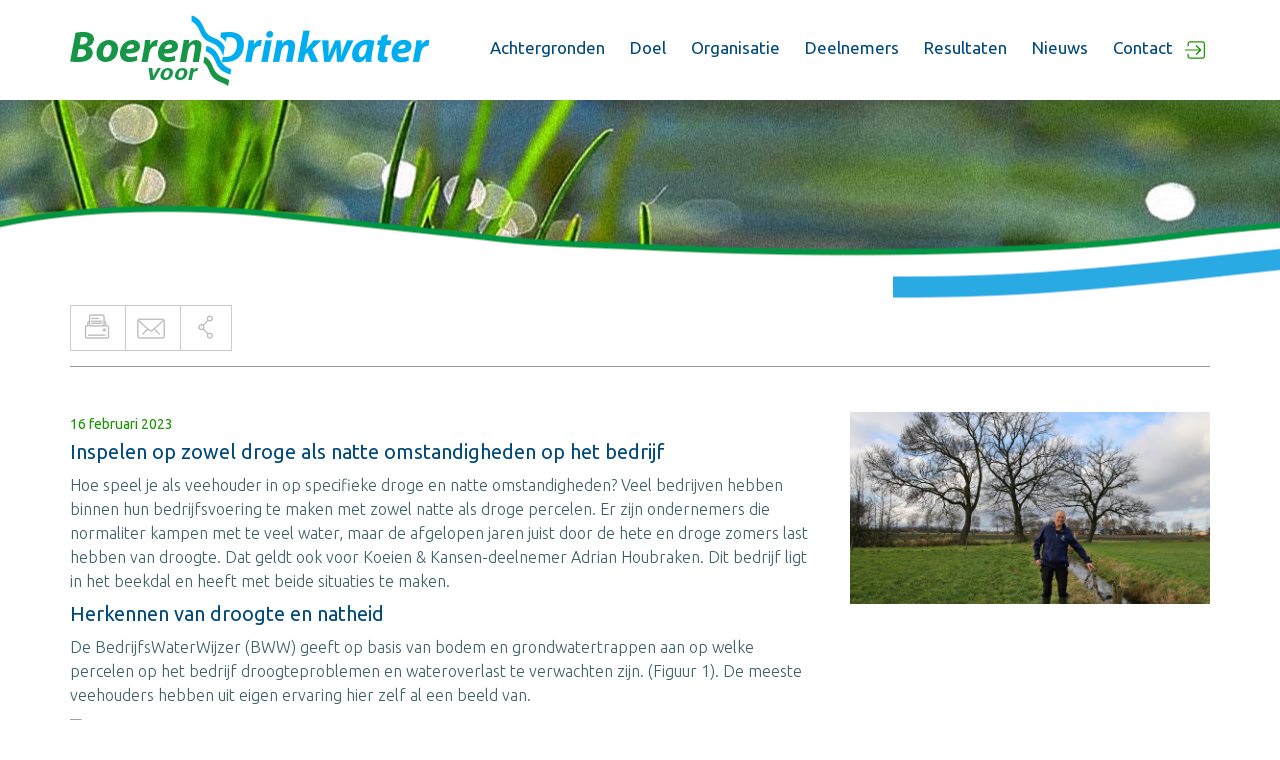

--- FILE ---
content_type: text/html; charset=UTF-8
request_url: https://www.boerenvoordrinkwater.nl/inspelen-op-zowel-droge-als-natte-omstandigheden-op-het-bedrijf/
body_size: 12030
content:
<!doctype html>
<!--[if lt IE 7]><html lang="nl-NL" class="no-js lt-ie9 lt-ie8 lt-ie7"><![endif]-->
<!--[if (IE 7)&!(IEMobile)]><html lang="nl-NL" class="no-js lt-ie9 lt-ie8"><![endif]-->
<!--[if (IE 8)&!(IEMobile)]><html lang="nl-NL" class="no-js lt-ie9"><![endif]-->
<!--[if gt IE 8]><!--> <html lang="nl-NL" class="no-js"><!--<![endif]-->
<head>
<meta charset="utf-8">
<meta http-equiv="X-UA-Compatible" content="IE=edge">
<title>Inspelen op zowel droge als natte omstandigheden op het bedrijf - Boeren voor Drinkwater</title>
<meta name="viewport" content="width=device-width, initial-scale=1"/>
<link rel="apple-touch-icon" href="https://www.boerenvoordrinkwater.nl/wp-content/themes/bvdw/library/images/apple-touch-icon.png">
<link rel="icon" href="https://www.boerenvoordrinkwater.nl/wp-content/themes/bvdw/favicon.png">
<meta name="msapplication-TileColor" content="#f01d4f">
<meta name="msapplication-TileImage" content="https://www.boerenvoordrinkwater.nl/wp-content/themes/bvdw/library/images/win8-tile-icon.png">
<meta property="og:title" content="Boeren voor drinkwater" />
<meta property="og:image" content="https://www.boerenvoordrinkwater.nl/wp-content/themes/bvdw/images/sociallogo.jpg" />
<meta property="og:description" content="Het project ‘Boeren voor Drinkwater’ laat zien dat een goed boeren leidt tot schoon drinkwater en een beter bedrijfsresultaat." />
<link href="https://fonts.googleapis.com/css?family=Ubuntu:300,400,500,700" rel="stylesheet">
<script type="text/javascript" src="//s7.addthis.com/js/300/addthis_widget.js#pubid=ra-50d2ef090f943a2d"></script>
<meta name='robots' content='index, follow, max-image-preview:large, max-snippet:-1, max-video-preview:-1' />
<style>img:is([sizes="auto" i], [sizes^="auto," i]) { contain-intrinsic-size: 3000px 1500px }</style>
<!-- This site is optimized with the Yoast SEO plugin v25.6 - https://yoast.com/wordpress/plugins/seo/ -->
<meta name="description" content="Hoe speel je als veehouder in op specifieke droge en natte omstandigheden? Veel bedrijven hebben binnen hun bedrijfsvoering te maken met zowel natte als droge percelen." />
<link rel="canonical" href="https://www.boerenvoordrinkwater.nl/inspelen-op-zowel-droge-als-natte-omstandigheden-op-het-bedrijf/" />
<meta property="og:locale" content="nl_NL" />
<meta property="og:type" content="article" />
<meta property="og:title" content="Inspelen op zowel droge als natte omstandigheden op het bedrijf - Boeren voor Drinkwater" />
<meta property="og:description" content="Hoe speel je als veehouder in op specifieke droge en natte omstandigheden? Veel bedrijven hebben binnen hun bedrijfsvoering te maken met zowel natte als droge percelen." />
<meta property="og:url" content="https://www.boerenvoordrinkwater.nl/inspelen-op-zowel-droge-als-natte-omstandigheden-op-het-bedrijf/" />
<meta property="og:site_name" content="Boeren voor Drinkwater" />
<meta property="article:published_time" content="2023-02-16T14:23:22+00:00" />
<meta property="article:modified_time" content="2023-02-20T10:51:13+00:00" />
<meta property="og:image" content="https://www.boerenvoordrinkwater.nl/wp-content/uploads/2023/02/672e1fa8-65b1-4e4d-8c82-f91d648daa88_IMG_9920.jpg_houbraken_53e09103_750x400.jpg" />
<meta property="og:image:width" content="750" />
<meta property="og:image:height" content="400" />
<meta property="og:image:type" content="image/jpeg" />
<meta name="author" content="Stimuland" />
<meta name="twitter:card" content="summary_large_image" />
<meta name="twitter:label1" content="Geschreven door" />
<meta name="twitter:data1" content="Stimuland" />
<meta name="twitter:label2" content="Geschatte leestijd" />
<meta name="twitter:data2" content="7 minuten" />
<script type="application/ld+json" class="yoast-schema-graph">{"@context":"https://schema.org","@graph":[{"@type":"WebPage","@id":"https://www.boerenvoordrinkwater.nl/inspelen-op-zowel-droge-als-natte-omstandigheden-op-het-bedrijf/","url":"https://www.boerenvoordrinkwater.nl/inspelen-op-zowel-droge-als-natte-omstandigheden-op-het-bedrijf/","name":"Inspelen op zowel droge als natte omstandigheden op het bedrijf - Boeren voor Drinkwater","isPartOf":{"@id":"https://www.boerenvoordrinkwater.nl/#website"},"primaryImageOfPage":{"@id":"https://www.boerenvoordrinkwater.nl/inspelen-op-zowel-droge-als-natte-omstandigheden-op-het-bedrijf/#primaryimage"},"image":{"@id":"https://www.boerenvoordrinkwater.nl/inspelen-op-zowel-droge-als-natte-omstandigheden-op-het-bedrijf/#primaryimage"},"thumbnailUrl":"https://www.boerenvoordrinkwater.nl/wp-content/uploads/2023/02/672e1fa8-65b1-4e4d-8c82-f91d648daa88_IMG_9920.jpg_houbraken_53e09103_750x400.jpg","datePublished":"2023-02-16T14:23:22+00:00","dateModified":"2023-02-20T10:51:13+00:00","author":{"@id":"https://www.boerenvoordrinkwater.nl/#/schema/person/d73974d1892d501e2738ab445db40915"},"description":"Hoe speel je als veehouder in op specifieke droge en natte omstandigheden? Veel bedrijven hebben binnen hun bedrijfsvoering te maken met zowel natte als droge percelen.","breadcrumb":{"@id":"https://www.boerenvoordrinkwater.nl/inspelen-op-zowel-droge-als-natte-omstandigheden-op-het-bedrijf/#breadcrumb"},"inLanguage":"nl-NL","potentialAction":[{"@type":"ReadAction","target":["https://www.boerenvoordrinkwater.nl/inspelen-op-zowel-droge-als-natte-omstandigheden-op-het-bedrijf/"]}]},{"@type":"ImageObject","inLanguage":"nl-NL","@id":"https://www.boerenvoordrinkwater.nl/inspelen-op-zowel-droge-als-natte-omstandigheden-op-het-bedrijf/#primaryimage","url":"https://www.boerenvoordrinkwater.nl/wp-content/uploads/2023/02/672e1fa8-65b1-4e4d-8c82-f91d648daa88_IMG_9920.jpg_houbraken_53e09103_750x400.jpg","contentUrl":"https://www.boerenvoordrinkwater.nl/wp-content/uploads/2023/02/672e1fa8-65b1-4e4d-8c82-f91d648daa88_IMG_9920.jpg_houbraken_53e09103_750x400.jpg","width":750,"height":400},{"@type":"BreadcrumbList","@id":"https://www.boerenvoordrinkwater.nl/inspelen-op-zowel-droge-als-natte-omstandigheden-op-het-bedrijf/#breadcrumb","itemListElement":[{"@type":"ListItem","position":1,"name":"Home","item":"https://www.boerenvoordrinkwater.nl/"},{"@type":"ListItem","position":2,"name":"Inspelen op zowel droge als natte omstandigheden op het bedrijf"}]},{"@type":"WebSite","@id":"https://www.boerenvoordrinkwater.nl/#website","url":"https://www.boerenvoordrinkwater.nl/","name":"Boeren voor Drinkwater","description":"Project schoon drinkwater","potentialAction":[{"@type":"SearchAction","target":{"@type":"EntryPoint","urlTemplate":"https://www.boerenvoordrinkwater.nl/?s={search_term_string}"},"query-input":{"@type":"PropertyValueSpecification","valueRequired":true,"valueName":"search_term_string"}}],"inLanguage":"nl-NL"},{"@type":"Person","@id":"https://www.boerenvoordrinkwater.nl/#/schema/person/d73974d1892d501e2738ab445db40915","name":"Stimuland","image":{"@type":"ImageObject","inLanguage":"nl-NL","@id":"https://www.boerenvoordrinkwater.nl/#/schema/person/image/","url":"https://secure.gravatar.com/avatar/45cf02fce27518d2e09660d62164310621e5dbb0fcdee6d46b7ecb0efc24b03d?s=96&d=mm&r=g","contentUrl":"https://secure.gravatar.com/avatar/45cf02fce27518d2e09660d62164310621e5dbb0fcdee6d46b7ecb0efc24b03d?s=96&d=mm&r=g","caption":"Stimuland"},"url":"https://www.boerenvoordrinkwater.nl/author/stimuland/"}]}</script>
<!-- / Yoast SEO plugin. -->
<link rel='dns-prefetch' href='//fonts.googleapis.com' />
<link rel="alternate" type="application/rss+xml" title="Boeren voor Drinkwater &raquo; feed" href="https://www.boerenvoordrinkwater.nl/feed/" />
<link rel="alternate" type="application/rss+xml" title="Boeren voor Drinkwater &raquo; reacties feed" href="https://www.boerenvoordrinkwater.nl/comments/feed/" />
<link rel="alternate" type="application/rss+xml" title="Boeren voor Drinkwater &raquo; Inspelen op zowel droge als natte omstandigheden op het bedrijf reacties feed" href="https://www.boerenvoordrinkwater.nl/inspelen-op-zowel-droge-als-natte-omstandigheden-op-het-bedrijf/feed/" />
<script type="text/javascript">
/* <![CDATA[ */
window._wpemojiSettings = {"baseUrl":"https:\/\/s.w.org\/images\/core\/emoji\/16.0.1\/72x72\/","ext":".png","svgUrl":"https:\/\/s.w.org\/images\/core\/emoji\/16.0.1\/svg\/","svgExt":".svg","source":{"concatemoji":"https:\/\/www.boerenvoordrinkwater.nl\/wp-includes\/js\/wp-emoji-release.min.js"}};
/*! This file is auto-generated */
!function(s,n){var o,i,e;function c(e){try{var t={supportTests:e,timestamp:(new Date).valueOf()};sessionStorage.setItem(o,JSON.stringify(t))}catch(e){}}function p(e,t,n){e.clearRect(0,0,e.canvas.width,e.canvas.height),e.fillText(t,0,0);var t=new Uint32Array(e.getImageData(0,0,e.canvas.width,e.canvas.height).data),a=(e.clearRect(0,0,e.canvas.width,e.canvas.height),e.fillText(n,0,0),new Uint32Array(e.getImageData(0,0,e.canvas.width,e.canvas.height).data));return t.every(function(e,t){return e===a[t]})}function u(e,t){e.clearRect(0,0,e.canvas.width,e.canvas.height),e.fillText(t,0,0);for(var n=e.getImageData(16,16,1,1),a=0;a<n.data.length;a++)if(0!==n.data[a])return!1;return!0}function f(e,t,n,a){switch(t){case"flag":return n(e,"\ud83c\udff3\ufe0f\u200d\u26a7\ufe0f","\ud83c\udff3\ufe0f\u200b\u26a7\ufe0f")?!1:!n(e,"\ud83c\udde8\ud83c\uddf6","\ud83c\udde8\u200b\ud83c\uddf6")&&!n(e,"\ud83c\udff4\udb40\udc67\udb40\udc62\udb40\udc65\udb40\udc6e\udb40\udc67\udb40\udc7f","\ud83c\udff4\u200b\udb40\udc67\u200b\udb40\udc62\u200b\udb40\udc65\u200b\udb40\udc6e\u200b\udb40\udc67\u200b\udb40\udc7f");case"emoji":return!a(e,"\ud83e\udedf")}return!1}function g(e,t,n,a){var r="undefined"!=typeof WorkerGlobalScope&&self instanceof WorkerGlobalScope?new OffscreenCanvas(300,150):s.createElement("canvas"),o=r.getContext("2d",{willReadFrequently:!0}),i=(o.textBaseline="top",o.font="600 32px Arial",{});return e.forEach(function(e){i[e]=t(o,e,n,a)}),i}function t(e){var t=s.createElement("script");t.src=e,t.defer=!0,s.head.appendChild(t)}"undefined"!=typeof Promise&&(o="wpEmojiSettingsSupports",i=["flag","emoji"],n.supports={everything:!0,everythingExceptFlag:!0},e=new Promise(function(e){s.addEventListener("DOMContentLoaded",e,{once:!0})}),new Promise(function(t){var n=function(){try{var e=JSON.parse(sessionStorage.getItem(o));if("object"==typeof e&&"number"==typeof e.timestamp&&(new Date).valueOf()<e.timestamp+604800&&"object"==typeof e.supportTests)return e.supportTests}catch(e){}return null}();if(!n){if("undefined"!=typeof Worker&&"undefined"!=typeof OffscreenCanvas&&"undefined"!=typeof URL&&URL.createObjectURL&&"undefined"!=typeof Blob)try{var e="postMessage("+g.toString()+"("+[JSON.stringify(i),f.toString(),p.toString(),u.toString()].join(",")+"));",a=new Blob([e],{type:"text/javascript"}),r=new Worker(URL.createObjectURL(a),{name:"wpTestEmojiSupports"});return void(r.onmessage=function(e){c(n=e.data),r.terminate(),t(n)})}catch(e){}c(n=g(i,f,p,u))}t(n)}).then(function(e){for(var t in e)n.supports[t]=e[t],n.supports.everything=n.supports.everything&&n.supports[t],"flag"!==t&&(n.supports.everythingExceptFlag=n.supports.everythingExceptFlag&&n.supports[t]);n.supports.everythingExceptFlag=n.supports.everythingExceptFlag&&!n.supports.flag,n.DOMReady=!1,n.readyCallback=function(){n.DOMReady=!0}}).then(function(){return e}).then(function(){var e;n.supports.everything||(n.readyCallback(),(e=n.source||{}).concatemoji?t(e.concatemoji):e.wpemoji&&e.twemoji&&(t(e.twemoji),t(e.wpemoji)))}))}((window,document),window._wpemojiSettings);
/* ]]> */
</script>
<style id='wp-emoji-styles-inline-css' type='text/css'>
img.wp-smiley, img.emoji {
display: inline !important;
border: none !important;
box-shadow: none !important;
height: 1em !important;
width: 1em !important;
margin: 0 0.07em !important;
vertical-align: -0.1em !important;
background: none !important;
padding: 0 !important;
}
</style>
<!-- <link rel='stylesheet' id='contact-form-7-css' href='https://www.boerenvoordrinkwater.nl/wp-content/plugins/contact-form-7/includes/css/styles.css' type='text/css' media='all' /> -->
<link rel="stylesheet" type="text/css" href="//www.boerenvoordrinkwater.nl/wp-content/cache/wpfc-minified/jnkr8xpp/3u3y2.css" media="all"/>
<style id='contact-form-7-inline-css' type='text/css'>
.wpcf7 .wpcf7-recaptcha iframe {margin-bottom: 0;}.wpcf7 .wpcf7-recaptcha[data-align="center"] > div {margin: 0 auto;}.wpcf7 .wpcf7-recaptcha[data-align="right"] > div {margin: 0 0 0 auto;}
</style>
<link rel='stylesheet' id='googleFonts-css' href='//fonts.googleapis.com/css?family=Lato%3A400%2C700%2C400italic%2C700italic' type='text/css' media='all' />
<!-- <link rel='stylesheet' id='bones-stylesheet-css' href='https://www.boerenvoordrinkwater.nl/wp-content/themes/bvdw/css/styles.css' type='text/css' media='all' /> -->
<link rel="stylesheet" type="text/css" href="//www.boerenvoordrinkwater.nl/wp-content/cache/wpfc-minified/l930vhot/3u3y2.css" media="all"/>
<script src='//www.boerenvoordrinkwater.nl/wp-content/cache/wpfc-minified/7zs1g06f/3u3y2.js' type="text/javascript"></script>
<!-- <script type="text/javascript" src="https://www.boerenvoordrinkwater.nl/wp-content/themes/bvdw/library/js/libs/modernizr.custom.min.js" id="bones-modernizr-js"></script> -->
<!-- <script type="text/javascript" src="https://www.boerenvoordrinkwater.nl/wp-includes/js/jquery/jquery.min.js" id="jquery-core-js"></script> -->
<!-- <script type="text/javascript" src="https://www.boerenvoordrinkwater.nl/wp-includes/js/jquery/jquery-migrate.min.js" id="jquery-migrate-js"></script> -->
<link rel="https://api.w.org/" href="https://www.boerenvoordrinkwater.nl/wp-json/" /><link rel="alternate" title="JSON" type="application/json" href="https://www.boerenvoordrinkwater.nl/wp-json/wp/v2/posts/1783" /><link rel='shortlink' href='https://www.boerenvoordrinkwater.nl/?p=1783' />
<link rel="alternate" title="oEmbed (JSON)" type="application/json+oembed" href="https://www.boerenvoordrinkwater.nl/wp-json/oembed/1.0/embed?url=https%3A%2F%2Fwww.boerenvoordrinkwater.nl%2Finspelen-op-zowel-droge-als-natte-omstandigheden-op-het-bedrijf%2F" />
<link rel="alternate" title="oEmbed (XML)" type="text/xml+oembed" href="https://www.boerenvoordrinkwater.nl/wp-json/oembed/1.0/embed?url=https%3A%2F%2Fwww.boerenvoordrinkwater.nl%2Finspelen-op-zowel-droge-als-natte-omstandigheden-op-het-bedrijf%2F&#038;format=xml" />
<style>
#brand-scroller-holder {
height: auto;
padding-bottom: 30px;
}
#brand-scroller-holder .button {
z-index: 1;
}
.canvas-chart {
height: 400px;
}
.page-template-page-news .news-list {
padding-bottom: 40px;
}
.page-template-page-news .news-list .list-item {
padding-bottom: 20px;
}
.page-template-page-news .news-list .list-item .attachment-post-thumbnail {
max-width: 100%;
height: auto;
float: left;
margin: 6px 15px 13px 0;
display: none;
}
.page-template-page-news .news-list .list-item .mob-news-thumb {
width: 100%;
display: inline-block;
margin-bottom: 10px;
}
#menu-main-menu li:last-child {
position: relative;
text-indent: -999999px;
}
#menu-main-menu li:last-child:before {
content: "";
width: 20px;
height: 20px;
background-image: url(https://www.boerenvoordrinkwater.nl/wp-content/themes/bvdw/images/login.svg);
background-size: 20px 20px;
background-position: center center;
position: absolute;
z-index: 9999;
top: 40px;
left: 0;
}
@media only screen and (min-width: 768px) {
.page-template-page-news .news-list .list-item .mob-news-thumb {
display: none;
}
.page-template-page-news .news-list .list-item .attachment-post-thumbnail {
display: inline;
}
}
.page-template-page-news .list-item .button {
position: relative;
right: auto;
bottom: auto;
float: left;
margin-top: 20px;
}
@media only screen and (min-width: 768px) {
.page-template-page-news .list-item .button {
float: right;
margin-top: 61px;
}
}
.page-template-page-news .excerpt-read-more {
display: none;
}
.page-template-page-news .pagination {
position: relative;
padding-top: 6px;
padding-bottom: 40px;
}
.page-template-page-news .btn-next,
.page-template-page-news .btn-prev {
display: inline-block;
border: 1px solid #ccc;
color: #ccc;
width: 50px;
height: 44px;
padding: 6px 11px 6px 7px;
border-radius: 0;
transition: color 300ms ease;
}
.page-template-page-news .btn-next {
float:right;
padding: 6px 9px 6px 9px;
}
.page-template-page-news .btn-next svg,
.page-template-page-news .btn-prev svg {
width: 32px;
height: 32px;
}
.page-template-page-news .btn-next:hover,
.page-template-page-news .btn-prev:hover,
.page-template-page-news .btn-next:focus,
.page-template-page-news .btn-prev:focus,
.page-template-page-news .btn-next:active,
.page-template-page-news .btn-prev:active {
color: #999;
box-shadow: none;
}
footer.footer .button-holder .bg-green:hover,
footer.footer .button-holder .bg-green:focus,
footer.footer .button-holder .bg-green:active {
text-decoration: none;
color: #fff;
}
.footer-social {
list-style:none;
float: nonet;
padding: 0;
margin-top: 15px;
text-align: center;
}
.footer-social li {
display: inline-block;
}
@media only screen and (min-width: 768px) {
/*
.footer-social {
float: right;
}
.page .header #logo a img {
width: 155px;
height: 61px;
}
*/
}	
@media only screen and (min-width: 960px) {
/*
.page .header #logo a img {
width: 160px;
height: 63px;
margin-top: 5px;
}
*/
}
</style>
<style>
#menu-main-menu .menu-item-597 {
text-indent: initial!important;
}
#menu-main-menu .menu-item-597 a {
z-index: 10000;
}
#menu-main-menu .menu-item-597 a .inner {
text-indent: -99999px;
}
</style>
</head>
<body class="wp-singular post-template-default single single-post postid-1783 single-format-standard wp-theme-bvdw">
<script>
(function(i,s,o,g,r,a,m){i['GoogleAnalyticsObject']=r;i[r]=i[r]||function(){
(i[r].q=i[r].q||[]).push(arguments)},i[r].l=1*new Date();a=s.createElement(o),
m=s.getElementsByTagName(o)[0];a.async=1;a.src=g;m.parentNode.insertBefore(a,m)
})(window,document,'script','https://www.google-analytics.com/analytics.js','ga');
ga('create', 'UA-106407536-1', 'auto');
ga('send', 'pageview');
</script>
<div id="container">
<div class="container">
<header class="header">
<div id="inner-header">
<div class="left-col">
<p id="logo" class="h1">
<a href="https://www.boerenvoordrinkwater.nl" rel="nofollow">
<img width="280" alt="Boeren voor Drinkwater" src="https://www.boerenvoordrinkwater.nl/wp-content/themes/bvdw/images/logo.png">
</a>
</p>
</div>
<div class="right-col">
<nav role="navigation">
<ul id="menu-main-menu" class="nav top-nav cf"><li id="menu-item-24" class="menu-item menu-item-type-post_type menu-item-object-page menu-item-24"><a href="https://www.boerenvoordrinkwater.nl/achtergronden/"><span class="outer">
<span class="inner">Achtergronden</a></li>
<li id="menu-item-111" class="menu-item menu-item-type-post_type menu-item-object-page menu-item-111"><a href="https://www.boerenvoordrinkwater.nl/doel/"><span class="outer">
<span class="inner">Doel</a></li>
<li id="menu-item-22" class="menu-item menu-item-type-post_type menu-item-object-page menu-item-22"><a href="https://www.boerenvoordrinkwater.nl/organisatie/"><span class="outer">
<span class="inner">Organisatie</a></li>
<li id="menu-item-176" class="menu-item menu-item-type-post_type menu-item-object-page menu-item-176"><a href="https://www.boerenvoordrinkwater.nl/deelnemers-bvdw/"><span class="outer">
<span class="inner">Deelnemers</a></li>
<li id="menu-item-175" class="menu-item menu-item-type-post_type menu-item-object-page menu-item-175"><a href="https://www.boerenvoordrinkwater.nl/resultaten/"><span class="outer">
<span class="inner">Resultaten</a></li>
<li id="menu-item-330" class="menu-item menu-item-type-post_type menu-item-object-page menu-item-330"><a href="https://www.boerenvoordrinkwater.nl/nieuws/"><span class="outer">
<span class="inner">Nieuws</a></li>
<li id="menu-item-19" class="menu-item menu-item-type-post_type menu-item-object-page menu-item-19"><a href="https://www.boerenvoordrinkwater.nl/contact/"><span class="outer">
<span class="inner">Contact</a></li>
<li id="menu-item-597" class="menu-item menu-item-type-custom menu-item-object-custom menu-item-597"><a href="https://community.boerenvoordrinkwater.nl/"><span class="outer">
<span class="inner">community</a></li>
</ul>
</nav>
</div>
<div id="mobile-menu">
<ul id="menu-main-menu-mobile" class="mobile-nav"><li id="menu-item-183" class="menu-item menu-item-type-post_type menu-item-object-page menu-item-183"><a href="https://www.boerenvoordrinkwater.nl/achtergronden/">Achtergronden</a></li>
<li id="menu-item-182" class="menu-item menu-item-type-post_type menu-item-object-page menu-item-182"><a href="https://www.boerenvoordrinkwater.nl/doel/">Doel</a></li>
<li id="menu-item-181" class="menu-item menu-item-type-post_type menu-item-object-page menu-item-181"><a href="https://www.boerenvoordrinkwater.nl/organisatie/">Organisatie</a></li>
<li id="menu-item-180" class="menu-item menu-item-type-post_type menu-item-object-page menu-item-180"><a href="https://www.boerenvoordrinkwater.nl/deelnemers-bvdw/">Deelnemers</a></li>
<li id="menu-item-177" class="menu-item menu-item-type-post_type menu-item-object-page menu-item-177"><a href="https://www.boerenvoordrinkwater.nl/resultaten/">Resultaten</a></li>
<li id="menu-item-179" class="menu-item menu-item-type-post_type menu-item-object-page menu-item-179"><a href="https://www.boerenvoordrinkwater.nl/nieuws/">Nieuws</a></li>
<li id="menu-item-178" class="menu-item menu-item-type-post_type menu-item-object-page menu-item-178"><a href="https://www.boerenvoordrinkwater.nl/contact/">Contact</a></li>
</ul>						</div>
</div>
</header>
</div>
<section class="header-visual-holder">
<div class="mask"></div>
<section class="header-visual small" >
</section>
</section>
<div id="content">
<div id="inner-content">
<div class="intro-lead hide">
<h1>Inspelen op zowel droge als natte omstandigheden op het bedrijf</h1>
</div>
<div class="news-block-holder-detail">
<div class="news-block-item-detail">
<div class="container">
<div class="upper">
<div class="social">
<ul>
<li class="print"><a onclick="window.print();">print</a></li>
<li class="mail"><a href="mailto:info@boerenvoordrinkwater.nl?subject=Inspelen op zowel droge als natte omstandigheden op het bedrijf&body=https://www.boerenvoordrinkwater.nl/inspelen-op-zowel-droge-als-natte-omstandigheden-op-het-bedrijf/">mail</a></li>
<li class="share"><a class="addthis_button_more">share</a></li>
</ul>
</div>	
<div class="content-news-detail">
<div class="row">
<div class="col-xs-12 col-sm-4  pull-right">
<img width="100%" src="https://www.boerenvoordrinkwater.nl/wp-content/uploads/2023/02/672e1fa8-65b1-4e4d-8c82-f91d648daa88_IMG_9920.jpg_houbraken_53e09103_750x400.jpg">
</div>
<div class="col-xs-12 col-sm-8 pull-left">
<span class="entry_date">16 februari 2023</span>
<h2>Inspelen op zowel droge als natte omstandigheden op het bedrijf</h2>
<p>Hoe speel je als veehouder in op specifieke droge en natte omstandigheden? Veel bedrijven hebben binnen hun bedrijfsvoering te maken met zowel natte als droge percelen. Er zijn ondernemers die normaliter kampen met te veel water, maar de afgelopen jaren juist door de hete en droge zomers last hebben van droogte. Dat geldt ook voor Koeien &amp; Kansen-deelnemer Adrian Houbraken. Dit bedrijf ligt in het beekdal en heeft met beide situaties te maken.</p>
<h2 data-wm-anchor-id="Herkennen_van_droogte_en_nathe-anchor" data-wm-forced-paragraph="true">Herkennen van droogte en natheid</h2>
<p>De BedrijfsWaterWijzer (BWW) geeft op basis van bodem en grondwatertrappen aan op welke percelen op het bedrijf droogteproblemen en wateroverlast te verwachten zijn. (Figuur 1). De meeste veehouders hebben uit eigen ervaring hier zelf al een beeld van.</p>
<figure><img decoding="async" title="Overzichtskaart uit BedrijfsWaterWijzer" src="https://www.wur.nl/upload_mm/4/8/f/8345e426-a1b4-4326-b197-ed604c318367_Picture1.pnga_1dd34e8d_670x472.png" alt="Overzichtskaart uit BedrijfsWaterWijzer" data-cke-saved-src="https://www.wur.nl/upload_mm/4/8/f/8345e426-a1b4-4326-b197-ed604c318367_Picture1.pnga_1dd34e8d_670x472.png" /></figure>
<figure><img decoding="async" title="Overzichtskaart uit BedrijfsWaterWijzer" src="https://www.wur.nl/upload_mm/5/0/5/1d2f52e7-f9e6-4af5-8cb1-dd59916e13b7_Picture2.pngb_44778167_670x477.png" alt="Overzichtskaart uit BedrijfsWaterWijzer" data-cke-saved-src="https://www.wur.nl/upload_mm/5/0/5/1d2f52e7-f9e6-4af5-8cb1-dd59916e13b7_Picture2.pngb_44778167_670x477.png" /></figure>
<p><em>Figuur 1 Overzichtskaartjes uit de BedrijfsWaterWijzer, waarop de risico&#8217;s op droogte (links) en wateroverlast (rechts) op het bedrijf Houbraken zijn weergegeven.  Groen = weinig, geel =matig, rood = veel risico.  </em></p>
<p>Het is nuttig om aansluitend op basis van de bevindingen in de BedrijfsWaterWijzer een veldbodemkundige een analyse uit te laten voeren. Dat geeft extra inzicht en geeft bovendien mogelijke oorzaken van natheid en droogte weer. Kijk bijvoorbeeld naar: natte plekken op het land, werking van de drains, slootpeilen en de bodemconditie. Dit is belangrijke managementinformatie.</p>
<h2 data-wm-anchor-id="Management_bij_natte_omstandig-anchor">Management bij natte omstandigheden</h2>
<p>Bij natte omstandigheden is de draagkracht op een perceel essentieel. Dit in verband met machines die over het land rijden en het risico op vertrapping door het vee. Op natte grond is het soms nodig om de eerste werkzaamheden in het voorjaar uit te stellen. Zorg daarnaast voor een lage bandenspanning, lichtere machines, bemest waar mogelijk met sleepslangen en laadt de opraapwagens bij maaisnedes niet te vol. Verder is de verdeling van de weidedruk een aandachtspunt. Op bouwland speelt het oogstmoment een belangrijke rol. Dit speelt zeker bij de teelt van mais. Deze wordt soms geoogst op een te natte en slappe bodem, wat kan leiden tot forse structuurschade.</p>
<p>Let bij natheid op risico’s rondom afspoeling naar oppervlaktewater. Voorkom zo mogelijk dat neerslag te snel oppervlakkig afstroomt naar de sloot en bevorder juist infiltratie in de bodem. Let daarbij op het reliëf: percelen met een platte vorm zijn gunstiger dan bol liggende percelen. In de BWW zijn afspoelingskaarten opgenomen die dit aangeven.</p>
<p>Watermaatregelen om oppervlakkige afstroming te beperken zijn:</p>
<ul>
<li>Bevorder de infiltratie van water in de bodem door het tegengaan van bodemverdichting. Heb geduld en rijd nauwkeurig met de machines, houd de bodem bedekt, pas vruchtwisseling toe en kies voor diep wortelende gewassen.</li>
<li>Kies voor de teelt van gras in plaats van maïs, zeker als de kans groot is dat de maïs laat en onder natte omstandigheden geoogst wordt.</li>
<li>Pas bemestingsvrije stroken langs sloten toe.</li>
<li>Breng greppels aan die het water opvangen in plaats van direct op de sloot afvoeren. Of leg drempels parallel aan vóór de sloot.</li>
<li>Zorg ervoor dat het vee zich niet verzameld nabij de sloot door bijvoorbeeld drinkbakken niet naast de sloot te plaatsen.</li>
<li>Bewerk het perceel parallel aan de slootrichting, zodat afstroming door lichte insporing vertragen.</li>
</ul>
<h2 data-wm-anchor-id="Management_onder_droge_omstand-anchor">Management onder droge omstandigheden</h2>
<p>Droogtegevoeligheid hangt niet alleen af van de diepte van het grondwater maar ook van bodemkenmerken. Een veldpodzol met een dunne, donkere bovengrond en een diepe grondwaterstand is veel gevoeliger dan de robuustere esgrond met dezelfde diepe grondwaterstand. Op zo’n esgrond die vaak al veel langer in landbouwkundig gebruik is heeft dan door eeuwenlange aanvoer van organisch materiaal een diep doorwortelbaar profiel opgebouwd. Dit vraagt andere aanpak. Op een veldpodzol is vruchtwisseling van gras en maϊs vaak passend, mits nauwkeurig uitgevoerd. Op esgronden is de noodzaak van vruchtwisseling minder groot. Er zijn kansen voor blijvend grasland. Maatregelen op veldpodzolen en andere schrale gronden:</p>
<ul>
<li><strong>Water</strong>: Houd water vast op het perceel door verwijderen van greppels. Verwijder drainage indien mogelijk. Probeer in overleg met het waterschap en omliggende bedrijven water in het voorjaar vast te houden in de sloten met een verstelbare stuw. Zorg eventueel voor voorzieningen om te beregenen of te irrigeren.</li>
<li><strong>Teeltplan</strong>: Permanent gras lukt hier meestal niet. Continuteelt van mais maakt de grond nog schraler. Ontwikkel de bodem door vruchtwisseling van maïs met een grasmengsel met rode en witte klaver en eventueel zachtbladige rietzwenk. Andere gewassen zoals granen (winter) of sorghum kunnen bijdragen aan bodemverbetering.</li>
<li><strong>Bemesting</strong>: Rijd op deze percelen aan het einde van het seizoen niet je laatste mest uit vanwege het risico van nitraatuitspoeling. Stop tijdig met bemesten. Ook laat in het seizoen weiden vormt een risico. Voorkom een hoog N-overschot om risico op uitspoeling tegen te gaan. Wees realistisch over de te behalen grasopbrengst en pas de bemesting daarop aan. Houd in geval van vruchtwisseling rekening met de ondergeploegde zode: in het eerste jaar maïs is dan geen bemesting nodig. De uitgespaarde mest in maïs kan extra gegeven worden op het perceel waarvoor het eerste jaar gras wordt geteeld, zodat de graszode zich beter kan ontwikkelen.</li>
</ul>
<p>Maatregelen op esgronden:</p>
<ul>
<li><strong>Teeltplan</strong>: Op esgronden is de kans op slagen van blijvend grasland groter. Als blijvend grasland hier lukt, laat deze dan ongemoeid, zeker als de bewortelingsdiepte groot is. Eventueel kan doorzaaien met klaver en of kruiden overwogen worden.</li>
<li><strong>Bemesting en beweiding</strong>: Vanwege de betere groeiomstandigheden is het logisch om hier meer mest te geven dan op grasland op veldgrond. Kies je voor doorweiden in de herfst doe het dan op deze esgronden.</li>
</ul>
<h2 data-wm-anchor-id="Ervaringen_en_leerpunten_uit_d-anchor">Ervaringen en leerpunten uit de praktijk</h2>
<h3 data-wm-anchor-id="Vruchtwisseling_op_de_droge_ve_(Ervaringen_en_leerpunten_uit_d)-anchor">Vruchtwisseling op de droge veldkavel</h3>
<p>Op het bedrijf Houbraken, komen natte percelen voor, deze liggen langs de Keersop, en droge percelen op velkavels die op grotere afstand liggen van de Keersop. Op de veldkavel is capillaire opstijging van water uitgesloten door de diepe grondwaterstand en zijn de gewassen dus volledig afhankelijk van regen en beregening. Houbraken past systematisch wisselbouw toe op de droogtegevoelige percelen waarbij gras/klaver, maïs en soms aardappel elkaar afwisselen. De graslandfase duurt drie jaar, wat gunstig is tegen droogte, omdat jong gras dieper wortelt dan oud grasland. Het jonge gras kan daardoor over een grotere diepte vocht aan de bodem onttrekken dan oud gras. Ook het gebruik van klaver (wit op beweid en rood op gemaaid gras), dat dieper wortelt dan gras, draagt hieraan bij.</p>
<figure><img decoding="async" title="Adrian Houbraken heeft zowel te maken met droge en natte percelen op zijn bedrijf." src="https://www.wur.nl/upload_mm/e/3/6/97a4c355-447b-4599-b3d4-d2b034562011_IMG_9921.jpg_houbraken_9d07686c_670x446.jpg" alt="Adrian Houbraken heeft zowel te maken met droge en natte percelen op zijn bedrijf." data-cke-saved-src="https://www.wur.nl/upload_mm/e/3/6/97a4c355-447b-4599-b3d4-d2b034562011_IMG_9921.jpg_houbraken_9d07686c_670x446.jpg" /> Adrian Houbraken heeft zowel te maken met droge en natte percelen op zijn bedrijf.</figure>
<h3 data-wm-anchor-id="Water_vasthouden_ook_op_de_nat_(Ervaringen_en_leerpunten_uit_d)-anchor">Water vasthouden, ook op de natte percelen</h3>
<p>Houbraken past beregening toe om droogteschade tegen te voorkomen, maar moet daarbij wel rekening houden met beperkingen die worden opgelegd, afhankelijk van de grondwaterstand op naburige meetpunten. Daarom vindt Houbraken het belangrijk om water in het gebied vast te houden. &#8221;Wij hebben dan ook stuwen geplaatst in de watervoerende sloten langs de natte percelen,&#8221; merkt Houbraken op. &#8221; Helaas kan dat niet op de veldkavel, omdat die percelen hoger liggen en de sloten droogvallen in het voorjaar,&#8221; gaat hij verder. Ook heeft Houbraken op de natte percelen afgezien van greppels of buisdrainage om de afvoer van water uit de percelen te versnellen. Bij het vlak trekken van percelen heeft hij een helling van de sloot af aangebracht om afspoeling tegen te gaan.</p>
<h3 data-wm-anchor-id="Beweiden_en_bemesten_bij_droog_(Ervaringen_en_leerpunten_uit_d)-anchor">Beweiden en bemesten bij droogte en natheid</h3>
<p>Adrian van Houbraken gebruikt de huiskavel voor beweiden. Als er veel regen valt zijn deze percelen te nat om te beweiden. Om structuurschade te voorkomen, gaan de koeien dan niet naar buiten. &#8221;Als het te droog is en er niet voldoende gras staat, blijven de koeien ook op stal,&#8221; zegt Houbraken. Hij probeert zo te voorkomen dat zijn grasmat schade oploopt door de combinatie van droogte en beweiding. Op de natte percelen stelt Adrian zijn voorjaarbemesting soms wel uit tot half maart. &#8221;Zo probeer ik er als aan te doen om structuurschade te voorkomen,&#8221; merkt hij tot slot op.</p>
<p>Bron: <a href="https://www.wur.nl/nl/onderzoek-resultaten/onderzoeksinstituten/livestock-research/show-wlr/inspelen-op-zowel-droge-als-natte-omstandigheden-op-het-bedrijf.htm">https://www.wur.nl/nl/onderzoek-resultaten/onderzoeksinstituten/livestock-research/show-wlr/inspelen-op-zowel-droge-als-natte-omstandigheden-op-het-bedrijf.htm</a></p>
</div> 
</div> 
</div>
<div class="social bottom">
<ul>
<li class="print"><a onclick="window.print();">print</a></li>
<li class="mail"><a href="mailto:info@boerenvoordrinkwater.nl?subject=Inspelen op zowel droge als natte omstandigheden op het bedrijf&body=https://www.boerenvoordrinkwater.nl/inspelen-op-zowel-droge-als-natte-omstandigheden-op-het-bedrijf/">mail</a></li>
<li class="share"><a class="addthis_button_more">share</a></li>
</ul>
</div>	
</div>
<div class="down">
<h3>Overig nieuws</h3>
<div class="news-list">
<div class="row">
<div class="col-xs-12">
<div class="list-item">
<span class="entry_date">datum: februari 2023</span>
<h4 class="title">Inspelen op zowel droge als natte omstandigheden op het bedrijf</h4>
<div class="button">
<a href="https://www.boerenvoordrinkwater.nl/inspelen-op-zowel-droge-als-natte-omstandigheden-op-het-bedrijf/">
<span>Lees meer</span>
</a>
</div>
</div>
</div>
<div class="col-xs-12">
<div class="list-item">
<span class="entry_date">datum: februari 2023</span>
<h4 class="title">Voorkom afspoeling door het verplaatsen of blokkeren van hotspots</h4>
<div class="button">
<a href="https://www.boerenvoordrinkwater.nl/voorkom-afspoeling-door-het-verplaatsen-of-blokkeren-van-hotspots/">
<span>Lees meer</span>
</a>
</div>
</div>
</div>
<div class="col-xs-12">
<div class="list-item">
<span class="entry_date">datum: februari 2023</span>
<h4 class="title">Infoblad: Precisiebemesting mais</h4>
<div class="button">
<a href="https://www.boerenvoordrinkwater.nl/infoblad-precisiebemesting-mais/">
<span>Lees meer</span>
</a>
</div>
</div>
</div>
<div class="col-xs-12">
<div class="list-item">
<span class="entry_date">datum: februari 2023</span>
<h4 class="title">Infoblad: Compost</h4>
<div class="button">
<a href="https://www.boerenvoordrinkwater.nl/infoblad-compost/">
<span>Lees meer</span>
</a>
</div>
</div>
</div>
<div class="col-xs-12">
<div class="list-item">
<span class="entry_date">datum: februari 2023</span>
<h4 class="title">Infoblad: Demoproef najaarsbeweiden</h4>
<div class="button">
<a href="https://www.boerenvoordrinkwater.nl/infoblad-demoproef-najaarsbeweiden/">
<span>Lees meer</span>
</a>
</div>
</div>
</div>
<div class="col-xs-12">
<div class="list-item">
<span class="entry_date">datum: februari 2023</span>
<h4 class="title">Infoblad: Effect van bedrijfsspecifieke bemestingsnorm op N-residu</h4>
<div class="button">
<a href="https://www.boerenvoordrinkwater.nl/infoblad-effect-van-bedrijfsspecifieke-bemestingsnorm-op-n-residu/">
<span>Lees meer</span>
</a>
</div>
</div>
</div>
<div class="col-xs-12">
<div class="list-item">
<span class="entry_date">datum: februari 2023</span>
<h4 class="title">Infoblad: Water bij de mest goed voor de ammoniak, maar ook voor het N-bodemoverschot?</h4>
<div class="button">
<a href="https://www.boerenvoordrinkwater.nl/infoblad-water-bij-de-mest-goed-voor-de-ammoniak-maar-ook-voor-het-n-bodemoverschot/">
<span>Lees meer</span>
</a>
</div>
</div>
</div>
<div class="col-xs-12">
<div class="list-item">
<span class="entry_date">datum: oktober 2022</span>
<h4 class="title">Hoeveel stikstof nemen vanggewassen en granen nog op na late aardappelen? Wat voor effect op daling nitraat?</h4>
<div class="button">
<a href="https://www.boerenvoordrinkwater.nl/hoeveel-stikstof-nemen-vanggewassen-en-granen-nog-op-na-late-aardappelen-duidelijk-effect-op-daling-nitraat/">
<span>Lees meer</span>
</a>
</div>
</div>
</div>
<div class="col-xs-12">
<div class="list-item">
<span class="entry_date">datum: september 2022</span>
<h4 class="title">Lessen leren uit metingen van nitraat grondwater</h4>
<div class="button">
<a href="https://www.boerenvoordrinkwater.nl/lessen-leren-uit-metingen-van-nitraat-grondwater/">
<span>Lees meer</span>
</a>
</div>
</div>
</div>
<div class="col-xs-12">
<div class="list-item">
<span class="entry_date">datum: september 2022</span>
<h4 class="title">Nieuwe Oogst &#8211; Bewustwording schoon water flink groter</h4>
<div class="button">
<a href="https://www.boerenvoordrinkwater.nl/bewustwording-schoon-water-flink-groter/">
<span>Lees meer</span>
</a>
</div>
</div>
</div>
</div> 
</div> 
</div>	
</div>	
</div>
</div>	
</div>
</div>
			<footer class="footer">
<section class="footer-visual-holder">
<div class="mask"></div>
<section class="footer-visual">
<section class="footer-tekst">
<div class="container">
<span class="footer-info">
Wilt u meer weten over onze mogelijkheden en wat wij voor u kunnen betekenen?<br/>
Neem gerust contact met ons op!
</span>
<div class="button-holder">
<div class="row">
<div class="col-xs-12 col-sm-6">
<a href="mailto:info@boerenvoordrinkwater.nl" class="call-to-action bg-green aright">
<img src="https://www.boerenvoordrinkwater.nl/wp-content/themes/bvdw/images/mail_icon.png"><span>info@boerenvoordrinkwater.nl</span>
</a>
</div>
<div class="col-xs-12 col-sm-6">
<a href="tel:+31529478180" class="call-to-action bg-green aleft">
<img src="https://www.boerenvoordrinkwater.nl/wp-content/themes/bvdw/images/phone_icon.png"><span>Bel: 0529 478180</span>
</a>
</div>
</div>
</div>
<div class="trigger">
<a style="color: #fff;" href="/contact">Of vul ons contactformulier in</a>
</div>
</div>
</section>
</section>
</section>
<div id="inner-footer" class="wrap cf">
<div class="container">
<div class="source-org copyright">
<img alt="Boeren voor Drinkwater" width="200" src="https://www.boerenvoordrinkwater.nl/wp-content/themes/bvdw/images/logo.png">
<ul class="footer-social">
<li><a target="_blank" href="https://www.facebook.com/boerenvoordrinkwater/ "><img alt="Facebook" width="40" src="https://www.boerenvoordrinkwater.nl/wp-content/themes/bvdw/images/facebook.png"></a></li>
<li>&nbsp;</li>
<li><a target="_blank" href="https://twitter.com/Boerenvoor"><img alt="Twitter" width="40" src="https://www.boerenvoordrinkwater.nl/wp-content/themes/bvdw/images/twitter.png"></a></li>
</ul>
</div>
<div class="footer_txt hide">Boeren voor drinkwater is een initiatief van Stimuland en de Provincie Overijssel</div>
</div>
</div>
</footer>
</div>
<script type="speculationrules">
{"prefetch":[{"source":"document","where":{"and":[{"href_matches":"\/*"},{"not":{"href_matches":["\/wp-*.php","\/wp-admin\/*","\/wp-content\/uploads\/*","\/wp-content\/*","\/wp-content\/plugins\/*","\/wp-content\/themes\/bvdw\/*","\/*\\?(.+)"]}},{"not":{"selector_matches":"a[rel~=\"nofollow\"]"}},{"not":{"selector_matches":".no-prefetch, .no-prefetch a"}}]},"eagerness":"conservative"}]}
</script>
<script type="text/javascript" src="https://www.boerenvoordrinkwater.nl/wp-includes/js/dist/hooks.min.js" id="wp-hooks-js"></script>
<script type="text/javascript" src="https://www.boerenvoordrinkwater.nl/wp-includes/js/dist/i18n.min.js" id="wp-i18n-js"></script>
<script type="text/javascript" id="wp-i18n-js-after">
/* <![CDATA[ */
wp.i18n.setLocaleData( { 'text direction\u0004ltr': [ 'ltr' ] } );
/* ]]> */
</script>
<script type="text/javascript" src="https://www.boerenvoordrinkwater.nl/wp-content/plugins/contact-form-7/includes/swv/js/index.js" id="swv-js"></script>
<script type="text/javascript" id="contact-form-7-js-translations">
/* <![CDATA[ */
( function( domain, translations ) {
var localeData = translations.locale_data[ domain ] || translations.locale_data.messages;
localeData[""].domain = domain;
wp.i18n.setLocaleData( localeData, domain );
} )( "contact-form-7", {"translation-revision-date":"2025-08-10 14:21:22+0000","generator":"GlotPress\/4.0.1","domain":"messages","locale_data":{"messages":{"":{"domain":"messages","plural-forms":"nplurals=2; plural=n != 1;","lang":"nl"},"This contact form is placed in the wrong place.":["Dit contactformulier staat op de verkeerde plek."],"Error:":["Fout:"]}},"comment":{"reference":"includes\/js\/index.js"}} );
/* ]]> */
</script>
<script type="text/javascript" id="contact-form-7-js-before">
/* <![CDATA[ */
var wpcf7 = {
"api": {
"root": "https:\/\/www.boerenvoordrinkwater.nl\/wp-json\/",
"namespace": "contact-form-7\/v1"
}
};
/* ]]> */
</script>
<script type="text/javascript" src="https://www.boerenvoordrinkwater.nl/wp-content/plugins/contact-form-7/includes/js/index.js" id="contact-form-7-js"></script>
<script type="text/javascript" src="https://www.boerenvoordrinkwater.nl/wp-includes/js/comment-reply.min.js" id="comment-reply-js" async="async" data-wp-strategy="async"></script>
<script type="text/javascript" src="https://www.boerenvoordrinkwater.nl/wp-content/themes/bvdw/javascript/scripts.js" id="bones-js-js"></script>
<script>
(function(window, document, undefined) {
document.addEventListener("DOMContentLoaded", function() {
var bar_chart_data = {
labels: ["2012", "2013", "2014", "2015", "2016", "2017"],
datasets: [{
label           : '',
backgroundColor : 'rgb(0, 73, 123)',
stack           : 'Stack 0',
data            : [140,140,70,110,90, 70]
}]
};
var bar_canvas = document.getElementById("canvasntm2017");
var bar_context = null;
var bar_chart = null;
if(bar_canvas) {
bar_context = bar_canvas.getContext("2d");
bar_chart = new Chart(bar_context, {
type: 'bar',
data: bar_chart_data,
options: {
responsive: true,
maintainAspectRatio: false,
legend: {
display: false
},
title:{
display: true,
text: "N-overschot per hectare (operationeel doel)"
},
tooltips: {
enabled: false,
mode: 'index',
intersect: true
},
responsive: true,
scales: {
xAxes: [{
stacked: false,
scaleLabel: {
display: true,
labelString: 'N-overschot per hectare bij de deelnemers (bron: KringloopWijzer)'
},
}],
yAxes: [{
stacked: false,
ticks: {
min: 0
},
scaleLabel: {
display: true,
labelString: 'Kg N per Ha'
},
}]
}
}
});
}
});
})(window, window.document);
</script>
</body>
</html><!-- end of site. what a ride! -->
<!-- WP Fastest Cache file was created in 0.383 seconds, on 22 December 2025 @ 14:12 -->

--- FILE ---
content_type: text/css; charset=utf-8
request_url: https://www.boerenvoordrinkwater.nl/wp-content/cache/wpfc-minified/l930vhot/3u3y2.css
body_size: 23416
content:
html{font-family:sans-serif;-ms-text-size-adjust:100%;-webkit-text-size-adjust:100%}body{margin:0}article,aside,details,figcaption,figure,footer,header,hgroup,main,menu,nav,section,summary{display:block}audio,canvas,progress,video{display:inline-block;vertical-align:baseline}audio:not([controls]){display:none;height:0}[hidden],template{display:none}a{background-color:transparent}a:active,a:hover{outline:0}abbr[title]{border-bottom:1px dotted}b,strong{font-weight:bold}dfn{font-style:italic}h1{font-size:2em;margin:0.67em 0}mark{background:#ff0;color:#000}small{font-size:80%}sub,sup{font-size:75%;line-height:0;position:relative;vertical-align:baseline}sup{top:-0.5em}sub{bottom:-0.25em}img{border:0}svg:not(:root){overflow:hidden}figure{margin:1em 40px}hr{box-sizing:content-box;height:0}pre{overflow:auto}code,kbd,pre,samp{font-family:monospace, monospace;font-size:1em}button,input,optgroup,select,textarea{color:inherit;font:inherit;margin:0}button{overflow:visible}button,select{text-transform:none}button,html input[type="button"],input[type="reset"],input[type="submit"]{-webkit-appearance:button;cursor:pointer}button[disabled],html input[disabled]{cursor:default}button::-moz-focus-inner,input::-moz-focus-inner{border:0;padding:0}input{line-height:normal}input[type="checkbox"],input[type="radio"]{box-sizing:border-box;padding:0}input[type="number"]::-webkit-inner-spin-button,input[type="number"]::-webkit-outer-spin-button{height:auto}input[type="search"]{-webkit-appearance:textfield;box-sizing:content-box}input[type="search"]::-webkit-search-cancel-button,input[type="search"]::-webkit-search-decoration{-webkit-appearance:none}fieldset{border:1px solid #c0c0c0;margin:0 2px;padding:0.35em 0.625em 0.75em}legend{border:0;padding:0}textarea{overflow:auto}optgroup{font-weight:bold}table{border-collapse:collapse;border-spacing:0}td,th{padding:0}*{box-sizing:border-box}*:before,*:after{box-sizing:border-box}html{font-size:10px;-webkit-tap-highlight-color:transparent}body{font-family:sans-serif;font-size:14px;line-height:1.428571429;color:#333;background-color:#fff}input,button,select,textarea{font-family:inherit;font-size:inherit;line-height:inherit}a{color:#337ab7;text-decoration:none}a:hover,a:focus{color:#23527c;text-decoration:underline}a:focus{outline:5px auto -webkit-focus-ring-color;outline-offset:-2px}figure{margin:0}img{vertical-align:middle}.img-responsive{display:block;max-width:100%;height:auto}.img-rounded{border-radius:6px}.img-thumbnail{padding:4px;line-height:1.428571429;background-color:#fff;border:1px solid #ddd;border-radius:4px;transition:all 0.2s ease-in-out;display:inline-block;max-width:100%;height:auto}.img-circle{border-radius:50%}hr{margin-top:20px;margin-bottom:20px;border:0;border-top:1px solid #eee}.sr-only{position:absolute;width:1px;height:1px;margin:-1px;padding:0;overflow:hidden;clip:rect(0, 0, 0, 0);border:0}.sr-only-focusable:active,.sr-only-focusable:focus{position:static;width:auto;height:auto;margin:0;overflow:visible;clip:auto}[role="button"]{cursor:pointer}h1,h2,h3,h4,h5,h6,.h1,.h2,.h3,.h4,.h5,.h6{font-family:inherit;font-weight:500;line-height:1.1;color:inherit}h1 small,h1 .small,h2 small,h2 .small,h3 small,h3 .small,h4 small,h4 .small,h5 small,h5 .small,h6 small,h6 .small,.h1 small,.h1 .small,.h2 small,.h2 .small,.h3 small,.h3 .small,.h4 small,.h4 .small,.h5 small,.h5 .small,.h6 small,.h6 .small{font-weight:normal;line-height:1;color:#777}h1,.h1,h2,.h2,h3,.h3{margin-top:20px;margin-bottom:10px}h1 small,h1 .small,.h1 small,.h1 .small,h2 small,h2 .small,.h2 small,.h2 .small,h3 small,h3 .small,.h3 small,.h3 .small{font-size:65%}h4,.h4,h5,.h5,h6,.h6{margin-top:10px;margin-bottom:10px}h4 small,h4 .small,.h4 small,.h4 .small,h5 small,h5 .small,.h5 small,.h5 .small,h6 small,h6 .small,.h6 small,.h6 .small{font-size:75%}h1,.h1{font-size:36px}h2,.h2{font-size:30px}h3,.h3{font-size:24px}h4,.h4{font-size:18px}h5,.h5{font-size:14px}h6,.h6{font-size:12px}p{margin:0 0 10px}.lead{margin-bottom:20px;font-size:16px;font-weight:300;line-height:1.4}@media (min-width: 768px){.lead{font-size:21px}}small,.small{font-size:85%}mark,.mark{background-color:#fcf8e3;padding:.2em}.text-left{text-align:left}.text-right{text-align:right}.text-center{text-align:center}.text-justify{text-align:justify}.text-nowrap{white-space:nowrap}.text-lowercase{text-transform:lowercase}.text-uppercase,.initialism{text-transform:uppercase}.text-capitalize{text-transform:capitalize}.text-muted{color:#777}.text-primary{color:#337ab7}a.text-primary:hover,a.text-primary:focus{color:#286090}.text-success{color:#3c763d}a.text-success:hover,a.text-success:focus{color:#2b542c}.text-info{color:#31708f}a.text-info:hover,a.text-info:focus{color:#245269}.text-warning{color:#8a6d3b}a.text-warning:hover,a.text-warning:focus{color:#66512c}.text-danger{color:#a94442}a.text-danger:hover,a.text-danger:focus{color:#843534}.bg-primary{color:#fff}.bg-primary{background-color:#337ab7}a.bg-primary:hover,a.bg-primary:focus{background-color:#286090}.bg-success{background-color:#dff0d8}a.bg-success:hover,a.bg-success:focus{background-color:#c1e2b3}.bg-info{background-color:#d9edf7}a.bg-info:hover,a.bg-info:focus{background-color:#afd9ee}.bg-warning{background-color:#fcf8e3}a.bg-warning:hover,a.bg-warning:focus{background-color:#f7ecb5}.bg-danger{background-color:#f2dede}a.bg-danger:hover,a.bg-danger:focus{background-color:#e4b9b9}.page-header{padding-bottom:9px;margin:40px 0 20px;border-bottom:1px solid #eee}ul,ol{margin-top:0;margin-bottom:10px}ul ul,ul ol,ol ul,ol ol{margin-bottom:0}.list-unstyled{padding-left:0;list-style:none}.list-inline{padding-left:0;list-style:none;margin-left:-5px}.list-inline>li{display:inline-block;padding-left:5px;padding-right:5px}dl{margin-top:0;margin-bottom:20px}dt,dd{line-height:1.428571429}dt{font-weight:bold}dd{margin-left:0}.dl-horizontal dd:before,.dl-horizontal dd:after{content:" ";display:table}.dl-horizontal dd:after{clear:both}@media (min-width: 768px){.dl-horizontal dt{float:left;width:160px;clear:left;text-align:right;overflow:hidden;text-overflow:ellipsis;white-space:nowrap}.dl-horizontal dd{margin-left:180px}}abbr[title],abbr[data-original-title]{cursor:help;border-bottom:1px dotted #777}.initialism{font-size:90%}blockquote{padding:10px 20px;margin:0 0 20px;font-size:17.5px;border-left:5px solid #eee}blockquote p:last-child,blockquote ul:last-child,blockquote ol:last-child{margin-bottom:0}blockquote footer,blockquote small,blockquote .small{display:block;font-size:80%;line-height:1.428571429;color:#777}blockquote footer:before,blockquote small:before,blockquote .small:before{content:'\2014 \00A0'}.blockquote-reverse,blockquote.pull-right{padding-right:15px;padding-left:0;border-right:5px solid #eee;border-left:0;text-align:right}.blockquote-reverse footer:before,.blockquote-reverse small:before,.blockquote-reverse .small:before,blockquote.pull-right footer:before,blockquote.pull-right small:before,blockquote.pull-right .small:before{content:''}.blockquote-reverse footer:after,.blockquote-reverse small:after,.blockquote-reverse .small:after,blockquote.pull-right footer:after,blockquote.pull-right small:after,blockquote.pull-right .small:after{content:'\00A0 \2014'}address{margin-bottom:20px;font-style:normal;line-height:1.428571429}.container{margin-right:auto;margin-left:auto;padding-left:15px;padding-right:15px}.container:before,.container:after{content:" ";display:table}.container:after{clear:both}@media (min-width: 768px){.container{width:750px}}@media (min-width: 992px){.container{width:970px}}@media (min-width: 1200px){.container{width:1170px}}.container-fluid{margin-right:auto;margin-left:auto;padding-left:15px;padding-right:15px}.container-fluid:before,.container-fluid:after{content:" ";display:table}.container-fluid:after{clear:both}.row{margin-left:-15px;margin-right:-15px}.row:before,.row:after{content:" ";display:table}.row:after{clear:both}.col-xs-1,.col-sm-1,.col-md-1,.col-lg-1,.col-xs-2,.col-sm-2,.col-md-2,.col-lg-2,.col-xs-3,.col-sm-3,.col-md-3,.col-lg-3,.col-xs-4,.col-sm-4,.col-md-4,.col-lg-4,.col-xs-5,.col-sm-5,.col-md-5,.col-lg-5,.col-xs-6,.col-sm-6,.col-md-6,.col-lg-6,.col-xs-7,.col-sm-7,.col-md-7,.col-lg-7,.col-xs-8,.col-sm-8,.col-md-8,.col-lg-8,.col-xs-9,.col-sm-9,.col-md-9,.col-lg-9,.col-xs-10,.col-sm-10,.col-md-10,.col-lg-10,.col-xs-11,.col-sm-11,.col-md-11,.col-lg-11,.col-xs-12,.col-sm-12,.col-md-12,.col-lg-12{position:relative;min-height:1px;padding-left:15px;padding-right:15px}.col-xs-1,.col-xs-2,.col-xs-3,.col-xs-4,.col-xs-5,.col-xs-6,.col-xs-7,.col-xs-8,.col-xs-9,.col-xs-10,.col-xs-11,.col-xs-12{float:left}.col-xs-1{width:8.3333333333%}.col-xs-2{width:16.6666666667%}.col-xs-3{width:25%}.col-xs-4{width:33.3333333333%}.col-xs-5{width:41.6666666667%}.col-xs-6{width:50%}.col-xs-7{width:58.3333333333%}.col-xs-8{width:66.6666666667%}.col-xs-9{width:75%}.col-xs-10{width:83.3333333333%}.col-xs-11{width:91.6666666667%}.col-xs-12{width:100%}.col-xs-pull-0{right:auto}.col-xs-pull-1{right:8.3333333333%}.col-xs-pull-2{right:16.6666666667%}.col-xs-pull-3{right:25%}.col-xs-pull-4{right:33.3333333333%}.col-xs-pull-5{right:41.6666666667%}.col-xs-pull-6{right:50%}.col-xs-pull-7{right:58.3333333333%}.col-xs-pull-8{right:66.6666666667%}.col-xs-pull-9{right:75%}.col-xs-pull-10{right:83.3333333333%}.col-xs-pull-11{right:91.6666666667%}.col-xs-pull-12{right:100%}.col-xs-push-0{left:auto}.col-xs-push-1{left:8.3333333333%}.col-xs-push-2{left:16.6666666667%}.col-xs-push-3{left:25%}.col-xs-push-4{left:33.3333333333%}.col-xs-push-5{left:41.6666666667%}.col-xs-push-6{left:50%}.col-xs-push-7{left:58.3333333333%}.col-xs-push-8{left:66.6666666667%}.col-xs-push-9{left:75%}.col-xs-push-10{left:83.3333333333%}.col-xs-push-11{left:91.6666666667%}.col-xs-push-12{left:100%}.col-xs-offset-0{margin-left:0%}.col-xs-offset-1{margin-left:8.3333333333%}.col-xs-offset-2{margin-left:16.6666666667%}.col-xs-offset-3{margin-left:25%}.col-xs-offset-4{margin-left:33.3333333333%}.col-xs-offset-5{margin-left:41.6666666667%}.col-xs-offset-6{margin-left:50%}.col-xs-offset-7{margin-left:58.3333333333%}.col-xs-offset-8{margin-left:66.6666666667%}.col-xs-offset-9{margin-left:75%}.col-xs-offset-10{margin-left:83.3333333333%}.col-xs-offset-11{margin-left:91.6666666667%}.col-xs-offset-12{margin-left:100%}@media (min-width: 768px){.col-sm-1,.col-sm-2,.col-sm-3,.col-sm-4,.col-sm-5,.col-sm-6,.col-sm-7,.col-sm-8,.col-sm-9,.col-sm-10,.col-sm-11,.col-sm-12{float:left}.col-sm-1{width:8.3333333333%}.col-sm-2{width:16.6666666667%}.col-sm-3{width:25%}.col-sm-4{width:33.3333333333%}.col-sm-5{width:41.6666666667%}.col-sm-6{width:50%}.col-sm-7{width:58.3333333333%}.col-sm-8{width:66.6666666667%}.col-sm-9{width:75%}.col-sm-10{width:83.3333333333%}.col-sm-11{width:91.6666666667%}.col-sm-12{width:100%}.col-sm-pull-0{right:auto}.col-sm-pull-1{right:8.3333333333%}.col-sm-pull-2{right:16.6666666667%}.col-sm-pull-3{right:25%}.col-sm-pull-4{right:33.3333333333%}.col-sm-pull-5{right:41.6666666667%}.col-sm-pull-6{right:50%}.col-sm-pull-7{right:58.3333333333%}.col-sm-pull-8{right:66.6666666667%}.col-sm-pull-9{right:75%}.col-sm-pull-10{right:83.3333333333%}.col-sm-pull-11{right:91.6666666667%}.col-sm-pull-12{right:100%}.col-sm-push-0{left:auto}.col-sm-push-1{left:8.3333333333%}.col-sm-push-2{left:16.6666666667%}.col-sm-push-3{left:25%}.col-sm-push-4{left:33.3333333333%}.col-sm-push-5{left:41.6666666667%}.col-sm-push-6{left:50%}.col-sm-push-7{left:58.3333333333%}.col-sm-push-8{left:66.6666666667%}.col-sm-push-9{left:75%}.col-sm-push-10{left:83.3333333333%}.col-sm-push-11{left:91.6666666667%}.col-sm-push-12{left:100%}.col-sm-offset-0{margin-left:0%}.col-sm-offset-1{margin-left:8.3333333333%}.col-sm-offset-2{margin-left:16.6666666667%}.col-sm-offset-3{margin-left:25%}.col-sm-offset-4{margin-left:33.3333333333%}.col-sm-offset-5{margin-left:41.6666666667%}.col-sm-offset-6{margin-left:50%}.col-sm-offset-7{margin-left:58.3333333333%}.col-sm-offset-8{margin-left:66.6666666667%}.col-sm-offset-9{margin-left:75%}.col-sm-offset-10{margin-left:83.3333333333%}.col-sm-offset-11{margin-left:91.6666666667%}.col-sm-offset-12{margin-left:100%}}@media (min-width: 992px){.col-md-1,.col-md-2,.col-md-3,.col-md-4,.col-md-5,.col-md-6,.col-md-7,.col-md-8,.col-md-9,.col-md-10,.col-md-11,.col-md-12{float:left}.col-md-1{width:8.3333333333%}.col-md-2{width:16.6666666667%}.col-md-3{width:25%}.col-md-4{width:33.3333333333%}.col-md-5{width:41.6666666667%}.col-md-6{width:50%}.col-md-7{width:58.3333333333%}.col-md-8{width:66.6666666667%}.col-md-9{width:75%}.col-md-10{width:83.3333333333%}.col-md-11{width:91.6666666667%}.col-md-12{width:100%}.col-md-pull-0{right:auto}.col-md-pull-1{right:8.3333333333%}.col-md-pull-2{right:16.6666666667%}.col-md-pull-3{right:25%}.col-md-pull-4{right:33.3333333333%}.col-md-pull-5{right:41.6666666667%}.col-md-pull-6{right:50%}.col-md-pull-7{right:58.3333333333%}.col-md-pull-8{right:66.6666666667%}.col-md-pull-9{right:75%}.col-md-pull-10{right:83.3333333333%}.col-md-pull-11{right:91.6666666667%}.col-md-pull-12{right:100%}.col-md-push-0{left:auto}.col-md-push-1{left:8.3333333333%}.col-md-push-2{left:16.6666666667%}.col-md-push-3{left:25%}.col-md-push-4{left:33.3333333333%}.col-md-push-5{left:41.6666666667%}.col-md-push-6{left:50%}.col-md-push-7{left:58.3333333333%}.col-md-push-8{left:66.6666666667%}.col-md-push-9{left:75%}.col-md-push-10{left:83.3333333333%}.col-md-push-11{left:91.6666666667%}.col-md-push-12{left:100%}.col-md-offset-0{margin-left:0%}.col-md-offset-1{margin-left:8.3333333333%}.col-md-offset-2{margin-left:16.6666666667%}.col-md-offset-3{margin-left:25%}.col-md-offset-4{margin-left:33.3333333333%}.col-md-offset-5{margin-left:41.6666666667%}.col-md-offset-6{margin-left:50%}.col-md-offset-7{margin-left:58.3333333333%}.col-md-offset-8{margin-left:66.6666666667%}.col-md-offset-9{margin-left:75%}.col-md-offset-10{margin-left:83.3333333333%}.col-md-offset-11{margin-left:91.6666666667%}.col-md-offset-12{margin-left:100%}}@media (min-width: 1200px){.col-lg-1,.col-lg-2,.col-lg-3,.col-lg-4,.col-lg-5,.col-lg-6,.col-lg-7,.col-lg-8,.col-lg-9,.col-lg-10,.col-lg-11,.col-lg-12{float:left}.col-lg-1{width:8.3333333333%}.col-lg-2{width:16.6666666667%}.col-lg-3{width:25%}.col-lg-4{width:33.3333333333%}.col-lg-5{width:41.6666666667%}.col-lg-6{width:50%}.col-lg-7{width:58.3333333333%}.col-lg-8{width:66.6666666667%}.col-lg-9{width:75%}.col-lg-10{width:83.3333333333%}.col-lg-11{width:91.6666666667%}.col-lg-12{width:100%}.col-lg-pull-0{right:auto}.col-lg-pull-1{right:8.3333333333%}.col-lg-pull-2{right:16.6666666667%}.col-lg-pull-3{right:25%}.col-lg-pull-4{right:33.3333333333%}.col-lg-pull-5{right:41.6666666667%}.col-lg-pull-6{right:50%}.col-lg-pull-7{right:58.3333333333%}.col-lg-pull-8{right:66.6666666667%}.col-lg-pull-9{right:75%}.col-lg-pull-10{right:83.3333333333%}.col-lg-pull-11{right:91.6666666667%}.col-lg-pull-12{right:100%}.col-lg-push-0{left:auto}.col-lg-push-1{left:8.3333333333%}.col-lg-push-2{left:16.6666666667%}.col-lg-push-3{left:25%}.col-lg-push-4{left:33.3333333333%}.col-lg-push-5{left:41.6666666667%}.col-lg-push-6{left:50%}.col-lg-push-7{left:58.3333333333%}.col-lg-push-8{left:66.6666666667%}.col-lg-push-9{left:75%}.col-lg-push-10{left:83.3333333333%}.col-lg-push-11{left:91.6666666667%}.col-lg-push-12{left:100%}.col-lg-offset-0{margin-left:0%}.col-lg-offset-1{margin-left:8.3333333333%}.col-lg-offset-2{margin-left:16.6666666667%}.col-lg-offset-3{margin-left:25%}.col-lg-offset-4{margin-left:33.3333333333%}.col-lg-offset-5{margin-left:41.6666666667%}.col-lg-offset-6{margin-left:50%}.col-lg-offset-7{margin-left:58.3333333333%}.col-lg-offset-8{margin-left:66.6666666667%}.col-lg-offset-9{margin-left:75%}.col-lg-offset-10{margin-left:83.3333333333%}.col-lg-offset-11{margin-left:91.6666666667%}.col-lg-offset-12{margin-left:100%}}fieldset{padding:0;margin:0;border:0;min-width:0}legend{display:block;width:100%;padding:0;margin-bottom:20px;font-size:21px;line-height:inherit;color:#333;border:0;border-bottom:1px solid #e5e5e5}label{display:inline-block;max-width:100%;margin-bottom:5px;font-weight:bold}input[type="search"]{box-sizing:border-box}input[type="radio"],input[type="checkbox"]{margin:4px 0 0;margin-top:1px \9;line-height:normal}input[type="file"]{display:block}input[type="range"]{display:block;width:100%}select[multiple],select[size]{height:auto}input[type="file"]:focus,input[type="radio"]:focus,input[type="checkbox"]:focus{outline:5px auto -webkit-focus-ring-color;outline-offset:-2px}output{display:block;padding-top:7px;font-size:14px;line-height:1.428571429;color:#555}.form-control{display:block;width:100%;height:34px;padding:6px 12px;font-size:14px;line-height:1.428571429;color:#555;background-color:#fff;background-image:none;border:1px solid #ccc;border-radius:4px;box-shadow:inset 0 1px 1px rgba(0,0,0,0.075);transition:border-color ease-in-out 0.15s,box-shadow ease-in-out 0.15s}.form-control:focus{border-color:#66afe9;outline:0;box-shadow:inset 0 1px 1px rgba(0,0,0,0.075),0 0 8px rgba(102,175,233,0.6)}.form-control::-moz-placeholder{color:#999;opacity:1}.form-control:-ms-input-placeholder{color:#999}.form-control::-webkit-input-placeholder{color:#999}.form-control::-ms-expand{border:0;background-color:transparent}.form-control[disabled],.form-control[readonly],fieldset[disabled] .form-control{background-color:#eee;opacity:1}.form-control[disabled],fieldset[disabled] .form-control{cursor:not-allowed}textarea.form-control{height:auto}input[type="search"]{-webkit-appearance:none}@media screen and (-webkit-min-device-pixel-ratio: 0){input[type="date"].form-control,input[type="time"].form-control,input[type="datetime-local"].form-control,input[type="month"].form-control{line-height:34px}input[type="date"].input-sm,.input-group-sm input[type="date"],input[type="time"].input-sm,.input-group-sm input[type="time"],input[type="datetime-local"].input-sm,.input-group-sm input[type="datetime-local"],input[type="month"].input-sm,.input-group-sm input[type="month"]{line-height:30px}input[type="date"].input-lg,.input-group-lg input[type="date"],input[type="time"].input-lg,.input-group-lg input[type="time"],input[type="datetime-local"].input-lg,.input-group-lg input[type="datetime-local"],input[type="month"].input-lg,.input-group-lg input[type="month"]{line-height:46px}}.form-group{margin-bottom:15px}.radio,.checkbox{position:relative;display:block;margin-top:10px;margin-bottom:10px}.radio label,.checkbox label{min-height:20px;padding-left:20px;margin-bottom:0;font-weight:normal;cursor:pointer}.radio input[type="radio"],.radio-inline input[type="radio"],.checkbox input[type="checkbox"],.checkbox-inline input[type="checkbox"]{position:absolute;margin-left:-20px;margin-top:4px \9}.radio+.radio,.checkbox+.checkbox{margin-top:-5px}.radio-inline,.checkbox-inline{position:relative;display:inline-block;padding-left:20px;margin-bottom:0;vertical-align:middle;font-weight:normal;cursor:pointer}.radio-inline+.radio-inline,.checkbox-inline+.checkbox-inline{margin-top:0;margin-left:10px}input[type="radio"][disabled],input[type="radio"].disabled,fieldset[disabled] input[type="radio"],input[type="checkbox"][disabled],input[type="checkbox"].disabled,fieldset[disabled] input[type="checkbox"]{cursor:not-allowed}.radio-inline.disabled,fieldset[disabled] .radio-inline,.checkbox-inline.disabled,fieldset[disabled] .checkbox-inline{cursor:not-allowed}.radio.disabled label,fieldset[disabled] .radio label,.checkbox.disabled label,fieldset[disabled] .checkbox label{cursor:not-allowed}.form-control-static{padding-top:7px;padding-bottom:7px;margin-bottom:0;min-height:34px}.form-control-static.input-lg,.form-control-static.input-sm{padding-left:0;padding-right:0}.input-sm{height:30px;padding:5px 10px;font-size:12px;line-height:1.5;border-radius:3px}select.input-sm{height:30px;line-height:30px}textarea.input-sm,select[multiple].input-sm{height:auto}.form-group-sm .form-control{height:30px;padding:5px 10px;font-size:12px;line-height:1.5;border-radius:3px}.form-group-sm select.form-control{height:30px;line-height:30px}.form-group-sm textarea.form-control,.form-group-sm select[multiple].form-control{height:auto}.form-group-sm .form-control-static{height:30px;min-height:32px;padding:6px 10px;font-size:12px;line-height:1.5}.input-lg{height:46px;padding:10px 16px;font-size:18px;line-height:1.3333333;border-radius:6px}select.input-lg{height:46px;line-height:46px}textarea.input-lg,select[multiple].input-lg{height:auto}.form-group-lg .form-control{height:46px;padding:10px 16px;font-size:18px;line-height:1.3333333;border-radius:6px}.form-group-lg select.form-control{height:46px;line-height:46px}.form-group-lg textarea.form-control,.form-group-lg select[multiple].form-control{height:auto}.form-group-lg .form-control-static{height:46px;min-height:38px;padding:11px 16px;font-size:18px;line-height:1.3333333}.has-feedback{position:relative}.has-feedback .form-control{padding-right:42.5px}.form-control-feedback{position:absolute;top:0;right:0;z-index:2;display:block;width:34px;height:34px;line-height:34px;text-align:center;pointer-events:none}.input-lg+.form-control-feedback,.input-group-lg+.form-control-feedback,.form-group-lg .form-control+.form-control-feedback{width:46px;height:46px;line-height:46px}.input-sm+.form-control-feedback,.input-group-sm+.form-control-feedback,.form-group-sm .form-control+.form-control-feedback{width:30px;height:30px;line-height:30px}.has-success .help-block,.has-success .control-label,.has-success .radio,.has-success .checkbox,.has-success .radio-inline,.has-success .checkbox-inline,.has-success.radio label,.has-success.checkbox label,.has-success.radio-inline label,.has-success.checkbox-inline label{color:#3c763d}.has-success .form-control{border-color:#3c763d;box-shadow:inset 0 1px 1px rgba(0,0,0,0.075)}.has-success .form-control:focus{border-color:#2b542c;box-shadow:inset 0 1px 1px rgba(0,0,0,0.075),0 0 6px #67b168}.has-success .input-group-addon{color:#3c763d;border-color:#3c763d;background-color:#dff0d8}.has-success .form-control-feedback{color:#3c763d}.has-warning .help-block,.has-warning .control-label,.has-warning .radio,.has-warning .checkbox,.has-warning .radio-inline,.has-warning .checkbox-inline,.has-warning.radio label,.has-warning.checkbox label,.has-warning.radio-inline label,.has-warning.checkbox-inline label{color:#8a6d3b}.has-warning .form-control{border-color:#8a6d3b;box-shadow:inset 0 1px 1px rgba(0,0,0,0.075)}.has-warning .form-control:focus{border-color:#66512c;box-shadow:inset 0 1px 1px rgba(0,0,0,0.075),0 0 6px #c0a16b}.has-warning .input-group-addon{color:#8a6d3b;border-color:#8a6d3b;background-color:#fcf8e3}.has-warning .form-control-feedback{color:#8a6d3b}.has-error .help-block,.has-error .control-label,.has-error .radio,.has-error .checkbox,.has-error .radio-inline,.has-error .checkbox-inline,.has-error.radio label,.has-error.checkbox label,.has-error.radio-inline label,.has-error.checkbox-inline label{color:#a94442}.has-error .form-control{border-color:#a94442;box-shadow:inset 0 1px 1px rgba(0,0,0,0.075)}.has-error .form-control:focus{border-color:#843534;box-shadow:inset 0 1px 1px rgba(0,0,0,0.075),0 0 6px #ce8483}.has-error .input-group-addon{color:#a94442;border-color:#a94442;background-color:#f2dede}.has-error .form-control-feedback{color:#a94442}.has-feedback label ~ .form-control-feedback{top:25px}.has-feedback label.sr-only ~ .form-control-feedback{top:0}.help-block{display:block;margin-top:5px;margin-bottom:10px;color:#737373}@media (min-width: 768px){.form-inline .form-group{display:inline-block;margin-bottom:0;vertical-align:middle}.form-inline .form-control{display:inline-block;width:auto;vertical-align:middle}.form-inline .form-control-static{display:inline-block}.form-inline .input-group{display:inline-table;vertical-align:middle}.form-inline .input-group .input-group-addon,.form-inline .input-group .input-group-btn,.form-inline .input-group .form-control{width:auto}.form-inline .input-group>.form-control{width:100%}.form-inline .control-label{margin-bottom:0;vertical-align:middle}.form-inline .radio,.form-inline .checkbox{display:inline-block;margin-top:0;margin-bottom:0;vertical-align:middle}.form-inline .radio label,.form-inline .checkbox label{padding-left:0}.form-inline .radio input[type="radio"],.form-inline .checkbox input[type="checkbox"]{position:relative;margin-left:0}.form-inline .has-feedback .form-control-feedback{top:0}}.form-horizontal .radio,.form-horizontal .checkbox,.form-horizontal .radio-inline,.form-horizontal .checkbox-inline{margin-top:0;margin-bottom:0;padding-top:7px}.form-horizontal .radio,.form-horizontal .checkbox{min-height:27px}.form-horizontal .form-group{margin-left:-15px;margin-right:-15px}.form-horizontal .form-group:before,.form-horizontal .form-group:after{content:" ";display:table}.form-horizontal .form-group:after{clear:both}@media (min-width: 768px){.form-horizontal .control-label{text-align:right;margin-bottom:0;padding-top:7px}}.form-horizontal .has-feedback .form-control-feedback{right:15px}@media (min-width: 768px){.form-horizontal .form-group-lg .control-label{padding-top:11px;font-size:18px}}@media (min-width: 768px){.form-horizontal .form-group-sm .control-label{padding-top:6px;font-size:12px}}.btn{display:inline-block;margin-bottom:0;font-weight:normal;text-align:center;vertical-align:middle;-ms-touch-action:manipulation;touch-action:manipulation;cursor:pointer;background-image:none;border:1px solid transparent;white-space:nowrap;padding:6px 12px;font-size:14px;line-height:1.428571429;border-radius:4px;-webkit-user-select:none;-moz-user-select:none;-ms-user-select:none;user-select:none}.btn:focus,.btn.focus,.btn:active:focus,.btn:active.focus,.btn.active:focus,.btn.active.focus{outline:5px auto -webkit-focus-ring-color;outline-offset:-2px}.btn:hover,.btn:focus,.btn.focus{color:#333;text-decoration:none}.btn:active,.btn.active{outline:0;background-image:none;box-shadow:inset 0 3px 5px rgba(0,0,0,0.125)}.btn.disabled,.btn[disabled],fieldset[disabled] .btn{cursor:not-allowed;opacity:.65;filter:alpha(opacity=65);box-shadow:none}a.btn.disabled,fieldset[disabled] a.btn{pointer-events:none}.btn-default{color:#333;background-color:#fff;border-color:#ccc}.btn-default:focus,.btn-default.focus{color:#333;background-color:#e6e6e6;border-color:#8c8c8c}.btn-default:hover{color:#333;background-color:#e6e6e6;border-color:#adadad}.btn-default:active,.btn-default.active,.open>.btn-default.dropdown-toggle{color:#333;background-color:#e6e6e6;border-color:#adadad}.btn-default:active:hover,.btn-default:active:focus,.btn-default:active.focus,.btn-default.active:hover,.btn-default.active:focus,.btn-default.active.focus,.open>.btn-default.dropdown-toggle:hover,.open>.btn-default.dropdown-toggle:focus,.open>.btn-default.dropdown-toggle.focus{color:#333;background-color:#d4d4d4;border-color:#8c8c8c}.btn-default:active,.btn-default.active,.open>.btn-default.dropdown-toggle{background-image:none}.btn-default.disabled:hover,.btn-default.disabled:focus,.btn-default.disabled.focus,.btn-default[disabled]:hover,.btn-default[disabled]:focus,.btn-default[disabled].focus,fieldset[disabled] .btn-default:hover,fieldset[disabled] .btn-default:focus,fieldset[disabled] .btn-default.focus{background-color:#fff;border-color:#ccc}.btn-default .badge{color:#fff;background-color:#333}.btn-primary{color:#fff;background-color:#337ab7;border-color:#2e6da4}.btn-primary:focus,.btn-primary.focus{color:#fff;background-color:#286090;border-color:#122b40}.btn-primary:hover{color:#fff;background-color:#286090;border-color:#204d74}.btn-primary:active,.btn-primary.active,.open>.btn-primary.dropdown-toggle{color:#fff;background-color:#286090;border-color:#204d74}.btn-primary:active:hover,.btn-primary:active:focus,.btn-primary:active.focus,.btn-primary.active:hover,.btn-primary.active:focus,.btn-primary.active.focus,.open>.btn-primary.dropdown-toggle:hover,.open>.btn-primary.dropdown-toggle:focus,.open>.btn-primary.dropdown-toggle.focus{color:#fff;background-color:#204d74;border-color:#122b40}.btn-primary:active,.btn-primary.active,.open>.btn-primary.dropdown-toggle{background-image:none}.btn-primary.disabled:hover,.btn-primary.disabled:focus,.btn-primary.disabled.focus,.btn-primary[disabled]:hover,.btn-primary[disabled]:focus,.btn-primary[disabled].focus,fieldset[disabled] .btn-primary:hover,fieldset[disabled] .btn-primary:focus,fieldset[disabled] .btn-primary.focus{background-color:#337ab7;border-color:#2e6da4}.btn-primary .badge{color:#337ab7;background-color:#fff}.btn-success{color:#fff;background-color:#5cb85c;border-color:#4cae4c}.btn-success:focus,.btn-success.focus{color:#fff;background-color:#449d44;border-color:#255625}.btn-success:hover{color:#fff;background-color:#449d44;border-color:#398439}.btn-success:active,.btn-success.active,.open>.btn-success.dropdown-toggle{color:#fff;background-color:#449d44;border-color:#398439}.btn-success:active:hover,.btn-success:active:focus,.btn-success:active.focus,.btn-success.active:hover,.btn-success.active:focus,.btn-success.active.focus,.open>.btn-success.dropdown-toggle:hover,.open>.btn-success.dropdown-toggle:focus,.open>.btn-success.dropdown-toggle.focus{color:#fff;background-color:#398439;border-color:#255625}.btn-success:active,.btn-success.active,.open>.btn-success.dropdown-toggle{background-image:none}.btn-success.disabled:hover,.btn-success.disabled:focus,.btn-success.disabled.focus,.btn-success[disabled]:hover,.btn-success[disabled]:focus,.btn-success[disabled].focus,fieldset[disabled] .btn-success:hover,fieldset[disabled] .btn-success:focus,fieldset[disabled] .btn-success.focus{background-color:#5cb85c;border-color:#4cae4c}.btn-success .badge{color:#5cb85c;background-color:#fff}.btn-info{color:#fff;background-color:#5bc0de;border-color:#46b8da}.btn-info:focus,.btn-info.focus{color:#fff;background-color:#31b0d5;border-color:#1b6d85}.btn-info:hover{color:#fff;background-color:#31b0d5;border-color:#269abc}.btn-info:active,.btn-info.active,.open>.btn-info.dropdown-toggle{color:#fff;background-color:#31b0d5;border-color:#269abc}.btn-info:active:hover,.btn-info:active:focus,.btn-info:active.focus,.btn-info.active:hover,.btn-info.active:focus,.btn-info.active.focus,.open>.btn-info.dropdown-toggle:hover,.open>.btn-info.dropdown-toggle:focus,.open>.btn-info.dropdown-toggle.focus{color:#fff;background-color:#269abc;border-color:#1b6d85}.btn-info:active,.btn-info.active,.open>.btn-info.dropdown-toggle{background-image:none}.btn-info.disabled:hover,.btn-info.disabled:focus,.btn-info.disabled.focus,.btn-info[disabled]:hover,.btn-info[disabled]:focus,.btn-info[disabled].focus,fieldset[disabled] .btn-info:hover,fieldset[disabled] .btn-info:focus,fieldset[disabled] .btn-info.focus{background-color:#5bc0de;border-color:#46b8da}.btn-info .badge{color:#5bc0de;background-color:#fff}.btn-warning{color:#fff;background-color:#f0ad4e;border-color:#eea236}.btn-warning:focus,.btn-warning.focus{color:#fff;background-color:#ec971f;border-color:#985f0d}.btn-warning:hover{color:#fff;background-color:#ec971f;border-color:#d58512}.btn-warning:active,.btn-warning.active,.open>.btn-warning.dropdown-toggle{color:#fff;background-color:#ec971f;border-color:#d58512}.btn-warning:active:hover,.btn-warning:active:focus,.btn-warning:active.focus,.btn-warning.active:hover,.btn-warning.active:focus,.btn-warning.active.focus,.open>.btn-warning.dropdown-toggle:hover,.open>.btn-warning.dropdown-toggle:focus,.open>.btn-warning.dropdown-toggle.focus{color:#fff;background-color:#d58512;border-color:#985f0d}.btn-warning:active,.btn-warning.active,.open>.btn-warning.dropdown-toggle{background-image:none}.btn-warning.disabled:hover,.btn-warning.disabled:focus,.btn-warning.disabled.focus,.btn-warning[disabled]:hover,.btn-warning[disabled]:focus,.btn-warning[disabled].focus,fieldset[disabled] .btn-warning:hover,fieldset[disabled] .btn-warning:focus,fieldset[disabled] .btn-warning.focus{background-color:#f0ad4e;border-color:#eea236}.btn-warning .badge{color:#f0ad4e;background-color:#fff}.btn-danger{color:#fff;background-color:#d9534f;border-color:#d43f3a}.btn-danger:focus,.btn-danger.focus{color:#fff;background-color:#c9302c;border-color:#761c19}.btn-danger:hover{color:#fff;background-color:#c9302c;border-color:#ac2925}.btn-danger:active,.btn-danger.active,.open>.btn-danger.dropdown-toggle{color:#fff;background-color:#c9302c;border-color:#ac2925}.btn-danger:active:hover,.btn-danger:active:focus,.btn-danger:active.focus,.btn-danger.active:hover,.btn-danger.active:focus,.btn-danger.active.focus,.open>.btn-danger.dropdown-toggle:hover,.open>.btn-danger.dropdown-toggle:focus,.open>.btn-danger.dropdown-toggle.focus{color:#fff;background-color:#ac2925;border-color:#761c19}.btn-danger:active,.btn-danger.active,.open>.btn-danger.dropdown-toggle{background-image:none}.btn-danger.disabled:hover,.btn-danger.disabled:focus,.btn-danger.disabled.focus,.btn-danger[disabled]:hover,.btn-danger[disabled]:focus,.btn-danger[disabled].focus,fieldset[disabled] .btn-danger:hover,fieldset[disabled] .btn-danger:focus,fieldset[disabled] .btn-danger.focus{background-color:#d9534f;border-color:#d43f3a}.btn-danger .badge{color:#d9534f;background-color:#fff}.btn-link{color:#337ab7;font-weight:normal;border-radius:0}.btn-link,.btn-link:active,.btn-link.active,.btn-link[disabled],fieldset[disabled] .btn-link{background-color:transparent;box-shadow:none}.btn-link,.btn-link:hover,.btn-link:focus,.btn-link:active{border-color:transparent}.btn-link:hover,.btn-link:focus{color:#23527c;text-decoration:underline;background-color:transparent}.btn-link[disabled]:hover,.btn-link[disabled]:focus,fieldset[disabled] .btn-link:hover,fieldset[disabled] .btn-link:focus{color:#777;text-decoration:none}.btn-lg{padding:10px 16px;font-size:18px;line-height:1.3333333;border-radius:6px}.btn-sm{padding:5px 10px;font-size:12px;line-height:1.5;border-radius:3px}.btn-xs{padding:1px 5px;font-size:12px;line-height:1.5;border-radius:3px}.btn-block{display:block;width:100%}.btn-block+.btn-block{margin-top:5px}input[type="submit"].btn-block,input[type="reset"].btn-block,input[type="button"].btn-block{width:100%}.clearfix:before,.clearfix:after{content:" ";display:table}.clearfix:after{clear:both}.center-block{display:block;margin-left:auto;margin-right:auto}.pull-right{float:right !important}.pull-left{float:left !important}.hide{display:none !important}.show{display:block !important}.invisible{visibility:hidden}.text-hide{font:0/0 a;color:transparent;text-shadow:none;background-color:transparent;border:0}.hidden{display:none !important}.affix{position:fixed}.footer{margin-bottom:20px}.footer-visual-holder{position:relative}.footer-visual{position:relative;width:100%;height:485px;background:url(//www.boerenvoordrinkwater.nl/wp-content/themes/bvdw/images/header.jpg) no-repeat center center transparent}.footer-visual .footer-tekst{position:relative;top:40%;-webkit-transform:translateY(-50%);transform:translateY(-50%);width:100%;margin:auto auto;text-align:center}.footer-visual-holder .mask{position:absolute;z-index:5;bottom:0;width:100%;height:105px;background:url(//www.boerenvoordrinkwater.nl/wp-content/themes/bvdw/images/swirl.png) no-repeat 0 center transparent}.footer-info{color:#ffffff;text-align:center;font-size:24px;font-weight:300}.button-holder{margin-top:25px}.trigger{margin-top:25px;color:#ffffff;font-weight:400;font-size:16px;text-decoration:underline;line-height:100%}.footer_txt{position:relative;float:right;color:#00497b;font-size:14px;text-align:center;margin-top:15px}@media (min-width: 620px){.footer-visual .footer-tekst{top:50%}.footer_txt{position:relative;float:right;top:-45px;color:#00497b;font-size:14px;text-align:left;margin-top:0}} .flickity-enabled{position:relative}.flickity-enabled:focus{outline:none}.flickity-viewport{overflow:hidden;position:relative;height:100%}.flickity-slider{position:absolute;width:100%;height:100%}.flickity-enabled.is-draggable{-webkit-tap-highlight-color:transparent;tap-highlight-color:transparent;-webkit-user-select:none;-moz-user-select:none;-ms-user-select:none;user-select:none}.flickity-enabled.is-draggable .flickity-viewport{cursor:move;cursor:-webkit-grab;cursor:grab}.flickity-enabled.is-draggable .flickity-viewport.is-pointer-down{cursor:-webkit-grabbing;cursor:grabbing}.flickity-prev-next-button{position:absolute;top:50%;width:44px;height:44px;border:none;border-radius:50%;background:white;background:rgba(255,255,255,0.75);cursor:pointer;-webkit-transform:translateY(-50%);transform:translateY(-50%)}.flickity-prev-next-button:hover{background:white}.flickity-prev-next-button:focus{outline:none;box-shadow:0 0 0 5px #09F}.flickity-prev-next-button:active{opacity:0.6}.flickity-prev-next-button.previous{left:10px}.flickity-prev-next-button.next{right:10px}.flickity-rtl .flickity-prev-next-button.previous{left:auto;right:10px}.flickity-rtl .flickity-prev-next-button.next{right:auto;left:10px}.flickity-prev-next-button:disabled{opacity:0.3;cursor:auto}.flickity-prev-next-button svg{position:absolute;left:20%;top:20%;width:60%;height:60%}.flickity-prev-next-button .arrow{fill:#333}.flickity-page-dots{position:absolute;width:100%;bottom:-25px;padding:0;margin:0;list-style:none;text-align:center;line-height:1;display:none}.flickity-rtl .flickity-page-dots{direction:rtl}.flickity-page-dots .dot{display:inline-block;width:10px;height:10px;margin:0 8px;background:#333;border-radius:50%;opacity:0.25;cursor:pointer}.flickity-page-dots .dot.is-selected{opacity:1}.carousel{opacity:0}.carousel.flickity-enabled{opacity:1}.carousel-cell{width:75%;height:200px;margin-right:10px;border-radius:3px;counter-increment:carousel-cell;background-color:#ffffff}.carousel-cell:before{display:block;text-align:center;content:counter(carousel-cell);line-height:200px;font-size:80px;color:white}.brand-content h3{position:relative;color:#00497b;display:inline-block;padding-bottom:10px}.brand-content h3:after{content:'';width:125px;height:2px;position:absolute;left:0;bottom:0;background:#189400}.carousel-cell img{position:absolute;top:0;bottom:0;margin:auto}@media (min-width: 620px){.carousel-cell{width:28%}}#news-holder{margin:65px 0}.news-content h3,.news-content h4{text-align:center}.news_items_holder{margin-top:35px;text-align:left}.news_items{margin-bottom:25px;border-bottom:1px solid #ddefd9;padding-bottom:20px}.news_items a{text-decoration:none}.news_desc{height:100px;overflow:hidden}.news_items h2{font-size:20px;font-weight:400;font-family:'Ubuntu', sans-serif;color:#00497b;overflow:hidden}.news-content-block img{width:100%;margin:10px 0}.news-content-block{max-width:520px}.social{border-bottom:1px solid #999999;padding-bottom:15px}.social.bottom{margin-top:15px;border-top:1px solid #999999;border-bottom:none;padding-top:15px}.social ul{padding:0;margin:0;list-style:none;display:inline;border:1px solid #cccccc;display:inline-block}.social ul li{display:inline-block;border-left:1px solid #cccccc}.social ul li:first-child{border-left:none}.content-news-detail{margin:45px 0 65px;display:block;overflow:hidden}.single h3{margin-top:15px;position:relative;color:#00497b;display:inline-block;padding-bottom:10px}.single h3:after{content:'';width:100px;height:2px;position:absolute;left:0;bottom:0;background:#189400}.single .down{margin:55px auto 85px}.news-list{margin-top:20px}.news-list .list-item{position:relative;padding:20px 0 10px;margin-bottom:10px;border-bottom:1px solid #b0b0b0}.news-list .list-item h4{color:#00497b;font-size:20px;font-weight:400}.social .print{position:relative;text-indent:-999999px;background:url(//www.boerenvoordrinkwater.nl/wp-content/themes/bvdw/images/print.png) no-repeat center center transparent}.social .print a{padding:10px 25px;display:block;cursor:pointer}.social .mail{position:relative;text-indent:-999999px;background:url(//www.boerenvoordrinkwater.nl/wp-content/themes/bvdw/images/mail.png) no-repeat center center transparent}.social .mail a{padding:10px 25px;display:block;cursor:pointer}.social .share{position:relative;text-indent:-999999px;background:url(//www.boerenvoordrinkwater.nl/wp-content/themes/bvdw/images/share.png) no-repeat center center transparent}.social .share a{padding:10px 25px;display:block;cursor:pointer}#news-holder .news-content{text-align:center}#news-holder .news-content h3{position:relative;color:#00497b;display:inline-block;padding-bottom:15px;margin-bottom:20px}#news-holder .news-content h3:after{content:'';width:160px;height:2px;position:absolute;left:0;bottom:0;background:#189400}@media (min-width: 620px){.news_items h2{height:70px;font-size:18px}.news_items{margin-bottom:50px;border-bottom:none;padding-bottom:0}.list-item .button{position:absolute;right:0;bottom:15px;margin:0}}@media (min-width: 938px){.news_items h2{font-size:20px;height:50px}}@media (min-width: 1200px){.news-content-block img{width:169px;margin:0}}@font-face{font-family:'MyriadProRegular';font-style:normal;font-weight:normal;src:url(https://www.boerenvoordrinkwater.nl/wp-content/themes/bvdw/css/.https://www.boerenvoordrinkwater.nl/wp-content/themes/bvdw/css/fonts/mpr-webfont.woff) format("woff"),url(https://www.boerenvoordrinkwater.nl/wp-content/themes/bvdw/css/.https://www.boerenvoordrinkwater.nl/wp-content/themes/bvdw/css/fonts/mpr-webfont.ttf) format("truetype"),url(https://www.boerenvoordrinkwater.nl/wp-content/themes/bvdw/css/.https://www.boerenvoordrinkwater.nl/wp-content/themes/bvdw/css/fonts/mpr-webfont.svg#MyriadProRegular) format("svg")}@font-face{font-family:'MyriadProSemibold';font-style:normal;font-weight:normal;src:url(https://www.boerenvoordrinkwater.nl/wp-content/themes/bvdw/css/.https://www.boerenvoordrinkwater.nl/wp-content/themes/bvdw/css/fonts/mpsb-webfont.woff) format("woff"),url(https://www.boerenvoordrinkwater.nl/wp-content/themes/bvdw/css/.https://www.boerenvoordrinkwater.nl/wp-content/themes/bvdw/css/fonts/mpsb-webfont.ttf) format("truetype"),url(https://www.boerenvoordrinkwater.nl/wp-content/themes/bvdw/css/.https://www.boerenvoordrinkwater.nl/wp-content/themes/bvdw/css/fonts/mpsb-webfont.svg#MyriadProSemibold) format("svg")}@font-face{font-family:'MyriadProBold';font-style:normal;font-weight:normal;src:url(https://www.boerenvoordrinkwater.nl/wp-content/themes/bvdw/css/.https://www.boerenvoordrinkwater.nl/wp-content/themes/bvdw/css/fonts/mpb-webfont.woff) format("woff"),url(https://www.boerenvoordrinkwater.nl/wp-content/themes/bvdw/css/.https://www.boerenvoordrinkwater.nl/wp-content/themes/bvdw/css/fonts/mpb-webfont.ttf) format("truetype"),url(https://www.boerenvoordrinkwater.nl/wp-content/themes/bvdw/css/.https://www.boerenvoordrinkwater.nl/wp-content/themes/bvdw/css/fonts/mpb-webfont.svg#MyriadProBold) format("svg")}@font-face{font-family:'icomoon';font-style:normal;font-weight:normal;src:url(https://www.boerenvoordrinkwater.nl/wp-content/themes/bvdw/css/.https://www.boerenvoordrinkwater.nl/wp-content/themes/bvdw/css/fonts/icomoon.woff) format("woff"),url(https://www.boerenvoordrinkwater.nl/wp-content/themes/bvdw/css/.https://www.boerenvoordrinkwater.nl/wp-content/themes/bvdw/css/fonts/icomoon.ttf) format("truetype"),url(https://www.boerenvoordrinkwater.nl/wp-content/themes/bvdw/css/.https://www.boerenvoordrinkwater.nl/wp-content/themes/bvdw/css/fonts/icomoon.svg#icomoon) format("svg")}@font-face{font-family:'icomoon';src:url(https://www.boerenvoordrinkwater.nl/wp-content/themes/bvdw/css/.https://www.boerenvoordrinkwater.nl/wp-content/themes/bvdw/css/fonts/icomoon.eot)}@font-face{font-family:'icomoon';src:url([data-uri]) format("woff"),url([data-uri]) format("truetype");font-weight:normal;font-style:normal}.intro_tekst{font-size:18px;color:#00497b;line-height:28px}.page-content-blocks{margin-bottom:50px}.page-content-blocks h3{position:relative;color:#00497b;display:inline-block;padding-bottom:10px}.page-content-blocks h3:after{content:'';width:100px;height:2px;position:absolute;left:0;bottom:0;background:#189400}.page-item-block{margin-top:35px}.page-item-text{font-size:16px;color:#3b5f65}.page-item-block a{color:#189400;text-decoration:underline}.page-block-items{margin-top:80px;overflow:hidden}.page-block-items:first-child{margin-top:0}.page-item-block iframe{width:100%}.page-item-text ul{padding-left:19px;font-weight:400}@media (min-width: 620px){.page-content-blocks{margin-bottom:100px}.page-item-block iframe{width:100%}.intro_tekst{font-size:22px}}.company-content-blocks{margin-bottom:125px}.item-lid .left a{color:#189400;text-decoration:underline}.item-lid .left{float:left;width:65%}.item-lid .left ul{list-style:none;padding:0;margin:0}.item-lid .left ul li.name{font-weight:700}.item-lid .right{float:right}.slogan{position:relative;color:#189400}.company-content-blocks h3{position:relative;color:#00497b;display:inline-block;padding-bottom:10px}.company-content-blocks h3:after{content:'';width:100px;height:2px;position:absolute;left:0;bottom:0;background:#189400}.company-content-blocks .members{margin-top:45px}.command-block.project{margin-top:85px}.members.project{height:285px}.members .item-lid{position:relative;overflow:hidden}.company-logo{margin-bottom:25px}.farmers-list{position:absolute;bottom:0;display:inline}.farmers-list div{display:inline-block}.participant-block-holder{margin:65px auto}.participant-blocks-maps{width:100%}.participant-block-holder .page_title{margin-bottom:65px}.name_par{font-size:16px;font-weight:400;font-family:'Ubuntu', sans-serif;display:block;line-height:120%;margin-top:20px}.participant-block-holder h3{position:relative;color:#00497b;display:inline-block;padding-bottom:10px}.participant-block-holder h3:after{content:'';width:100px;height:2px;position:absolute;left:0;bottom:0;background:#189400}.participant-comments p{margin-bottom:35px}.participant-info-block ul{list-style:none;margin:10px 0 0 0;padding:0;display:inline-block}.participant-info-block ul li{display:block}.dropdown-menu{height:200px;overflow-y:auto !important;width:200px}.farmers{margin:50px auto 0;z-index:1;width:330px;height:350px;padding:20px;background:#fff}.farmers{text-align:center}.farmers ul{list-style:none;margin:0;padding:0}.farmers h3{position:relative;color:#00497b;display:inline-block;margin-top:10px;padding-bottom:10px;margin-bottom:20px}.farmers h3:after{content:'';width:100px;height:2px;position:absolute;left:15px;bottom:0;background:#189400}.farmers .dropdown{display:block;position:relative;margin:auto;float:none;border:none;padding:10px 15px}.farmers .dropdown span{font-size:20px;position:relative;top:1px;left:15px}.farmers .dropdown-menu{position:absolute;z-index:1000;display:none;float:left;min-width:202px;padding:10px 10px;margin:2px 29px 0;font-size:14px;text-align:left;list-style:none;background-color:#fff;background-clip:padding-box;border-radius:4px;box-shadow:0 6px 12px rgba(0,0,0,0.175)}.farmers .open>.dropdown-menu{display:block}.farmers .btn-primary{margin-top:10px;background-color:#fff;border-color:#00aeef;width:200px;padding:10px 15px;color:#00aeef}.btn-primary:active:hover,.btn-primary:active:focus,.btn-primary:active.focus,.btn-primary.active:hover,.btn-primary.active:focus,.btn-primary.active.focus,.open>.btn-primary.dropdown-toggle:hover,.open>.btn-primary.dropdown-toggle:focus,.open>.btn-primary.dropdown-toggle.focus{color:#fff;background-color:#189400;border-color:#189400}.btn-primary:active:hover,.btn-primary:active:focus,.btn-primary:active.focus,.btn-primary.active:hover,.btn-primary.active:focus,.btn-primary.active.focus,.open>.btn-primary.dropdown-toggle:hover,.open>.btn-primary.dropdown-toggle:focus,.open>.btn-primary.dropdown-toggle.focus{color:#fff;background-color:#189400;border-color:#189400}.btn-primary:active,.btn-primary.active,.open>.btn-primary.dropdown-toggle{color:#fff;background-color:#189400;border-color:#189400}.info_content{width:300px}.info_content h2{font-weight:400;font-family:'Ubuntu', sans-serif;color:#00497b}.info_content .left{float:left;margin-right:10px}.info_content .right{float:left;width:110px}.gm_text{font-size:14px}.gm_text .link{display:block;color:#189400;font-weight:600;margin-top:10px}.participant-info-block{margin-bottom:50px}.slogan{height:120px;overflow:hidden;margin:10px 0;display:block;font-style:italic}.function{height:25px;display:block;overflow:hidden}.farmers-list .site{margin-right:5px}@media (min-width: 620px){.participant-info-block{margin-bottom:0px}}.page-template-page-contact .intro-lead{max-width:850px}.page-template-page-contact .intro-lead a{color:#189400;text-decoration:underline}.contact-holder{position:relative;margin:0 0 50px}.contact-holder input[type="text"],.contact-holder input[type="email"],.contact-holder textarea{background-color:#ebebeb;padding:15px;border:1px solid #acacac;width:100%;float:left;margin-top:10px;display:block}.contact-holder h3{position:relative;color:#00497b;display:inline-block;padding-bottom:10px;margin-bottom:50px}.contact-holder h3:after{content:'';width:100px;height:2px;position:absolute;left:0;bottom:0;background:#189400}.contact-holder input[type="submit"]{width:100%;position:absolute;right:0;bottom:-30px;border:none;background-color:#00497b;color:#fff;font-weight:700;border-radius:5px;padding:15px}.contact-holder label{display:inline-block;max-width:100%;margin-bottom:18px;font-weight:bold;width:100%;font-weight:300;font-size:16px}.contact-holder input[type="checkbox"]{float:left;display:inline-block;width:auto;margin-right:10px}div.wpcf7-validation-errors{border:2px solid #f00}@media (min-width: 620px){.contact-holder input[type="submit"]{width:200px;position:absolute;right:15px;bottom:30px;border:none;background-color:#00497b;color:#fff;font-weight:700;border-radius:5px;padding:15px}}@media (min-width: 1200px){.news-content-block img{width:169px;margin:0;max-height:92px;overflow:hidden;}}@media (min-width: 1600px){.container{width:1570px}}@media (min-width: 1600px){.col-xl-1,.col-xl-2,.col-xl-3,.col-xl-4,.col-xl-5,.col-xl-6,.col-xl-7,.col-xl-8,.col-xl-9,.col-xl-10,.col-xl-11,.col-xl-12{float:left}.col-xl-1{width:8.3333333333%}.col-xl-2{width:16.6666666667%}.col-xl-3{width:25%}.col-xl-4{width:33.3333333333%}.col-xl-5{width:41.6666666667%}.col-xl-6{width:50%}.col-xl-7{width:58.3333333333%}.col-xl-8{width:66.6666666667%}.col-xl-9{width:75%}.col-xl-10{width:83.3333333333%}.col-xl-11{width:91.6666666667%}.col-xl-12{width:100%}.col-xl-pull-0{right:auto}.col-xl-pull-1{right:8.3333333333%}.col-xl-pull-2{right:16.6666666667%}.col-xl-pull-3{right:25%}.col-xl-pull-4{right:33.3333333333%}.col-xl-pull-5{right:41.6666666667%}.col-xl-pull-6{right:50%}.col-xl-pull-7{right:58.3333333333%}.col-xl-pull-8{right:66.6666666667%}.col-xl-pull-9{right:75%}.col-xl-pull-10{right:83.3333333333%}.col-xl-pull-11{right:91.6666666667%}.col-xl-pull-12{right:100%}.col-xl-push-0{left:auto}.col-xl-push-1{left:8.3333333333%}.col-xl-push-2{left:16.6666666667%}.col-xl-push-3{left:25%}.col-xl-push-4{left:33.3333333333%}.col-xl-push-5{left:41.6666666667%}.col-xl-push-6{left:50%}.col-xl-push-7{left:58.3333333333%}.col-xl-push-8{left:66.6666666667%}.col-xl-push-9{left:75%}.col-xl-push-10{left:83.3333333333%}.col-xl-push-11{left:91.6666666667%}.col-xl-push-12{left:100%}.col-xl-offset-0{margin-left:0%}.col-xl-offset-1{margin-left:8.3333333333%}.col-xl-offset-2{margin-left:16.6666666667%}.col-xl-offset-3{margin-left:25%}.col-xl-offset-4{margin-left:33.3333333333%}.col-xl-offset-5{margin-left:41.6666666667%}.col-xl-offset-6{margin-left:50%}.col-xl-offset-7{margin-left:58.3333333333%}.col-xl-offset-8{margin-left:66.6666666667%}.col-xl-offset-9{margin-left:75%}.col-xl-offset-10{margin-left:83.3333333333%}.col-xl-offset-11{margin-left:91.6666666667%}.col-xl-offset-12{margin-left:100%}}@media (min-width: 1920px){.container{width:1890px}}@media (min-width: 1920px){.col-hd-1,.col-hd-2,.col-hd-3,.col-hd-4,.col-hd-5,.col-hd-6,.col-hd-7,.col-hd-8,.col-hd-9,.col-hd-10,.col-hd-11,.col-hd-12{float:left}.col-hd-1{width:8.3333333333%}.col-hd-2{width:16.6666666667%}.col-hd-3{width:25%}.col-hd-4{width:33.3333333333%}.col-hd-5{width:41.6666666667%}.col-hd-6{width:50%}.col-hd-7{width:58.3333333333%}.col-hd-8{width:66.6666666667%}.col-hd-9{width:75%}.col-hd-10{width:83.3333333333%}.col-hd-11{width:91.6666666667%}.col-hd-12{width:100%}.col-hd-pull-0{right:auto}.col-hd-pull-1{right:8.3333333333%}.col-hd-pull-2{right:16.6666666667%}.col-hd-pull-3{right:25%}.col-hd-pull-4{right:33.3333333333%}.col-hd-pull-5{right:41.6666666667%}.col-hd-pull-6{right:50%}.col-hd-pull-7{right:58.3333333333%}.col-hd-pull-8{right:66.6666666667%}.col-hd-pull-9{right:75%}.col-hd-pull-10{right:83.3333333333%}.col-hd-pull-11{right:91.6666666667%}.col-hd-pull-12{right:100%}.col-hd-push-0{left:auto}.col-hd-push-1{left:8.3333333333%}.col-hd-push-2{left:16.6666666667%}.col-hd-push-3{left:25%}.col-hd-push-4{left:33.3333333333%}.col-hd-push-5{left:41.6666666667%}.col-hd-push-6{left:50%}.col-hd-push-7{left:58.3333333333%}.col-hd-push-8{left:66.6666666667%}.col-hd-push-9{left:75%}.col-hd-push-10{left:83.3333333333%}.col-hd-push-11{left:91.6666666667%}.col-hd-push-12{left:100%}.col-hd-offset-0{margin-left:0%}.col-hd-offset-1{margin-left:8.3333333333%}.col-hd-offset-2{margin-left:16.6666666667%}.col-hd-offset-3{margin-left:25%}.col-hd-offset-4{margin-left:33.3333333333%}.col-hd-offset-5{margin-left:41.6666666667%}.col-hd-offset-6{margin-left:50%}.col-hd-offset-7{margin-left:58.3333333333%}.col-hd-offset-8{margin-left:66.6666666667%}.col-hd-offset-9{margin-left:75%}.col-hd-offset-10{margin-left:83.3333333333%}.col-hd-offset-11{margin-left:91.6666666667%}.col-hd-offset-12{margin-left:100%}}@media (min-width: 1920px){.autoclear .col-hd-1:nth-child(12n+1),.autoclear .col-hd-2:nth-child(6n+1),.autoclear .col-hd-3:nth-child(4n+1),.autoclear .col-hd-4:nth-child(3n+1),.autoclear .col-hd-6:nth-child(odd){clear:left}}@media (min-width: 1600px) and (max-width: 1919px){.autoclear .col-xl-1:nth-child(12n+1),.autoclear .col-xl-2:nth-child(6n+1),.autoclear .col-xl-3:nth-child(4n+1),.autoclear .col-xl-4:nth-child(3n+1),.autoclear .col-xl-6:nth-child(odd){clear:left}}@media (min-width: 1200px) and (max-width: 1599px){.autoclear .col-lg-1:nth-child(12n+1),.autoclear .col-lg-2:nth-child(6n+1),.autoclear .col-lg-3:nth-child(4n+1),.autoclear .col-lg-4:nth-child(3n+1),.autoclear .col-lg-6:nth-child(odd){clear:left}}@media (min-width: 992px) and (max-width: 1199px){.autoclear .col-md-1:nth-child(12n+1),.autoclear .col-md-2:nth-child(6n+1),.autoclear .col-md-3:nth-child(4n+1),.autoclear .col-md-4:nth-child(3n+1),.autoclear .col-md-6:nth-child(odd){clear:left}}@media (min-width: 768px) and (max-width: 991px){.autoclear .col-sm-1:nth-child(12n+1),.autoclear .col-sm-2:nth-child(6n+1),.autoclear .col-sm-3:nth-child(4n+1),.autoclear .col-sm-4:nth-child(3n+1),.autoclear .col-sm-6:nth-child(odd){clear:left}}@media (max-width: 767px){.autoclear .col-xs-1:nth-child(12n+1),.autoclear .col-xs-2:nth-child(6n+1),.autoclear .col-xs-3:nth-child(4n+1),.autoclear .col-xs-4:nth-child(3n+1),.autoclear .col-xs-6:nth-child(odd){clear:left}}.single-line-justify{text-align:justify}.single-line-justify:after{content:'';display:inline-block;width:100%;height:1px;font-size:1px}.block-sm,.block-md,.block-lg,.block-xl,.block-hd,.inline-sm,.inline-md,.inline-lg,.inline-xl,.inline-hd,.inline-block-sm,.inline-block-md,.inline-block-lg,.inline-block-xl,.inline-block-hd,.br-sm,.br-md,.br-lg,.br-xl,.br-hd{display:none}.inline-xs{display:inline}.inline-block-xs{display:inline-block}.block-xs{display:block}@media (min-width: 768px){.block-xs,.inline-xs,.inline-block-xs,.br-xs{display:none}}@media (min-width: 768px) and (max-width: 991px){.block-sm{display:block}.br-sm,.inline-sm{display:inline}.inline-block-sm{display:inline-block}}@media (min-width: 992px) and (max-width: 1199px){.block-md{display:block}.br-md,.inline-md{display:inline}.inline-block-md{display:inline-block}}@media (min-width: 1200px) and (max-width: 1599px){.block-lg{display:block}.br-lg,.inline-lg{display:inline}.inline-block-lg{display:inline-block}}@media (min-width: 1600px) and (max-width: 1919px){.block-xl{display:block}.br-xl,.inline-xl{display:inline}.inline-block-xl{display:inline-block}}@media (min-width: 1920px){.block-hd{display:block}.br-hd,.inline-hd{display:inline}.inline-block-hd{display:inline-block}}html{overflow-y:scroll}html,body{width:100%;height:100%}body{-webkit-perspective:initial;-webkit-backface-visibility:initial;-webkit-animation-delay:0.1s;-webkit-animation-name:fontfix;-webkit-animation-duration:0.1s;-webkit-animation-iteration-count:1;-webkit-animation-timing-function:linear}@-webkit-keyframes fontfix{from{opacity:1}to{opacity:1}}::-webkit-input-placeholder{color:#999}:-moz-placeholder{color:#999}::-moz-placeholder{color:#999}:-ms-input-placeholder{color:#999}:focus,a,a:focus,a:active,a:hover{outline:none;-webkit-tap-highlight-color:transparent;color:#00497b}a:focus,a:active{text-decoration:none}a:focus,a:active,button::-moz-focus-inner,input[type="reset"]::-moz-focus-inner,input[type="button"]::-moz-focus-inner,input[type="submit"]::-moz-focus-inner,select::-moz-focus-inner,input[type="file"]>input[type="button"]::-moz-focus-inner{border:0;outline:0}button,input,select,textarea{outline:none;border:none;-webkit-tap-highlight-color:transparent}h1,h2,h3,h4,h5,h6,p,ul,ol,li{margin-top:0}h1:last-child,h2:last-child,h3:last-child,h4:last-child,h5:last-child,h6:last-child,p:last-child,ul:last-child,ol:last-child,li:last-child{margin-bottom:0}.typography .leftAlone{display:block;max-width:100%}.typography .center{display:block;max-width:100%;margin-left:auto;margin-right:auto}.typography .left{display:block;max-width:100%;float:left;margin-right:10px}.typography .right{display:block;max-width:100%;float:right;margin-left:10px}.container{max-width:1170px}h1{font-size:38px;font-weight:400;font-family:'Ubuntu', sans-serif;color:#00497b}h2{font-size:20px;font-weight:400;font-family:'Ubuntu', sans-serif;color:#00497b}h3{font-size:24px;font-weight:400;font-family:'Ubuntu', sans-serif}h4{font-size:16px;font-weight:400;font-family:'Ubuntu', sans-serif;color:#00aeef}body{font-family:'Ubuntu', sans-serif;font-size:16px;font-weight:300;line-height:24px;color:#3b5f65}a{cursor:pointer;text-decoration:none}.bg-green{background-color:#189400}.bg-grey{background-color:#f1efe9}.aleft{text-align:left;display:inline-block}.aright{text-align:right;display:inline-block}.entry_date{color:#189400;font-family:'Ubuntu', sans-serif;font-size:14px;font-weight:400;width:100%;margin-bottom:5px;display:block}.call-to-action{padding:10px 20px;border-radius:5px;margin-bottom:10px}.call-to-action span{color:#ffffff;font-family:'Ubuntu', sans-serif;font-size:18px;margin-left:10px}.intro-lead{margin:0 auto 85px;max-width:748px;text-align:center;display:block;padding-left:15px;padding-right:15px}.wrapper{position:relative;-webkit-transform:translate(0, 0);transform:translate(0, 0);transition:all 300ms ease-in-out}.button{position:relative;padding:10px;width:155px;border:1px solid #00aeef;border-radius:5px;margin:30px auto;text-align:center}.button a{color:#00aeef;font-size:18px;font-family:'Ubuntu', sans-serif;text-decoration:none}.button a:hover{text-decoration:none}.button a span{color:#00aeef}.button:hover a span{color:#fff;text-decoration:none}.button a span{transition:all 0.3s}.button a span:after{content:'';position:absolute;top:0;left:0;width:0%;height:100%;transition:all 0.1s;background-color:#189400;z-index:-1}.button:hover a span:after{width:100%}#map_wrapper{height:425px}#map_canvas{height:400px;overflow:hidden}#brand-scroller-holder{margin-top:4px;height:495px;width:100%;background:url(//www.boerenvoordrinkwater.nl/wp-content/themes/bvdw/images/bgorganisatie.png);background-size:cover;background-position:center center}.brand-content{position:relative;padding:75px 0 15px;max-width:760px;margin:0 auto;text-align:center;font-family:'Ubuntu', sans-serif;font-size:16px;color:#3b5f65;line-height:24px;font-weight:300}.slicknav_btn{position:relative;display:block;vertical-align:middle;float:right;padding:0.438em 0.625em 0.438em 0.625em;line-height:1.125em;cursor:pointer}.slicknav_btn .slicknav_icon-bar+.slicknav_icon-bar{margin-top:0.188em}.slicknav_menu{*zoom:1}.slicknav_menu .slicknav_menutxt{display:block;line-height:1.188em;float:left}.slicknav_menu .slicknav_icon{float:left;width:1.125em;height:0.875em;margin:0.188em 0 0 0.438em}.slicknav_menu .slicknav_icon:before{background:transparent;width:1.125em;height:0.875em;display:block;content:"";position:absolute}.slicknav_menu .slicknav_no-text{margin:0}.slicknav_menu .slicknav_icon-bar{margin-top:10px;display:block;width:1.125em;height:0.125em;border-radius:1px}.slicknav_menu:before{content:" ";display:table}.slicknav_menu:after{content:" ";display:table;clear:both}.slicknav_nav{clear:both}.slicknav_nav ul{display:block}.slicknav_nav li{display:block}.slicknav_nav .slicknav_arrow{font-size:0.8em;margin:0 0 0 0.4em}.slicknav_nav .slicknav_item{cursor:pointer}.slicknav_nav .slicknav_item a{display:inline}.slicknav_nav .slicknav_row{display:block}.slicknav_nav a{display:block}.slicknav_nav .slicknav_parent-link a{display:inline}.slicknav_brand{float:left}.slicknav_menu{font-size:16px;box-sizing:border-box;background:#ffffff;padding:5px 5px 15px 5px}.slicknav_menu *{box-sizing:border-box}.slicknav_menu .slicknav_menutxt{color:#fff;font-weight:bold;text-shadow:0 1px 3px #000}.slicknav_menu .slicknav_icon-bar{background-color:#189400}.slicknav_btn{margin:5px 5px 6px;text-decoration:none;text-shadow:0 1px 1px rgba(255,255,255,0.75);border-radius:4px}.slicknav_nav{position:relative;top:10px;color:#fff;margin:0;padding:0;font-size:0.875em;list-style:none;overflow:hidden}.slicknav_nav ul{list-style:none;overflow:hidden;padding:0;margin:0 0 0 20px}.slicknav_nav .slicknav_row{padding:5px 10px;margin:2px 5px}.slicknav_nav .slicknav_row:hover{border-radius:6px;background:#ccc;color:#fff}.slicknav_nav li:last-child a{border-bottom:none}.slicknav_nav a{padding:5px 10px 5px 5px;margin:2px 5px;text-decoration:none;color:#189400;font-weight:500;font-size:16px;border-bottom:1px solid #ddefd9}.slicknav_nav a:hover{border-radius:6px}.slicknav_nav .slicknav_txtnode{margin-left:15px}.slicknav_nav .slicknav_item a{padding:0;margin:0}.slicknav_nav .slicknav_parent-link a{padding:0;margin:0}.slicknav_brand{color:#fff;font-size:18px;line-height:30px;padding:7px 12px;height:44px}.slicknav_menu{display:none}.page-item-block canvas{margin-top:-35px}@media screen and (max-width: 768px){.js #menu-main-menu{display:none}.js #logo{display:none}#mobile-menu{display:none}.js .slicknav_menu{display:block}}@media (min-width: 620px){.no-gutter-left{padding-left:0}.no-gutter-right{padding-right:0}.brand-content{padding:75px 0 25px}.aleft{text-align:left;display:inline-block;float:left}.aright{text-align:right;display:inline-block;float:right}.call-to-action{margin-bottom:0px}h1{font-size:48px}.intro-lead{margin:25px auto 75px}.intro-lead{padding:0}#map_canvas{height:450px;overflow:hidden}}@media (min-width: 938px){.brand-content{padding:75px 0}.intro-lead{margin:85px auto}}#container>.container{position:relative;height:100px;box-sizing:border-box;display:none}.header{position:relative;height:100%}.header #logo{margin-top:15px}#inner-header{vertical-align:middle;height:100%}.header .left-col,.header .right-col{position:relative;float:left;z-index:2;height:100%}.header .right-col{float:right}.header .right-col nav{height:100%}ul#menu-main-menu{list-style:none;height:100%}ul#menu-main-menu{display:inline-block;vertical-align:middle;position:relative;height:100%}ul#menu-main-menu li{position:relative;display:inline-block;float:left;padding:0;margin:0;background-repeat:no-repeat;background-position:right;height:100%}ul#menu-main-menu>li>a{height:100%;position:relative;padding:0;display:inline-block;vertical-align:middle;border-style:solid;border-width:0;border-color:transparent;background-color:transparent;font-weight:400;font-family:'Ubuntu', sans-serif;font-size:17px;transition:color 0.15s ease-out, color 0.15s ease-out, border-color 0.15s ease-out, background-color 0.15s ease-out}ul#menu-main-menu span.outer{display:block;position:relative;top:50%;-webkit-transform:translateY(-50%);transform:translateY(-50%)}ul#menu-main-menu span.inner{display:inline-block;padding:0 12.5px;border-width:0;position:relative;border-color:transparent;background-color:transparent;transition:text-decoration 0.2s ease-out, border-color 0.2s ease-out, background-color 0.2s ease-out}ul#menu-main-menu li.search{margin-left:15px}ul#menu-main-menu>li.current_page_item a,ul#menu-main-menu>li a:hover{color:#189400;cursor:pointer}ul#menu-main-menu li{cursor:pointer}ul#menu-main-menu>li.current_page_item{border-bottom:4px solid #189400}ul#menu-main-menu>li a{border-bottom:4px solid #fff}ul#menu-main-menu>li a:hover{border-bottom:4px solid #189400}.sub-menu{background:#fff;position:absolute;top:100px;text-align:left;left:0;padding:0;width:140px;min-height:40px;padding-bottom:15px;display:none}.sub-menu li a{cursor:pointer}li.active .sub-menu{display:block}ul#menu-main-menu .sub-menu span.outer{display:block;position:relative;top:0%;-webkit-transform:translateY(0%);transform:translateY(0%)}.clearfix:before,.clearfix:after{content:" ";display:table}.search a{position:relative;top:40px;background:url(//www.boerenvoordrinkwater.nl/wp-content/themes/bvdw/images/goggles.png);background-repeat:no-repeat;width:20px;height:20px}.search a span{text-indent:-999999px}.header-visual-holder{position:relative}.header-visual{position:relative;width:100%;height:485px;background:url(//www.boerenvoordrinkwater.nl/wp-content/themes/bvdw/images/header.jpg) no-repeat 0 0 transparent; background-size: cover;}.header-visual.small{position:relative;width:100%;height:205px;background:url(//www.boerenvoordrinkwater.nl/wp-content/themes/bvdw/images/header.jpg) no-repeat center center transparent}.header-visual-holder .mask{position:absolute;z-index:5;bottom:0;width:100%;height:105px;background:url(//www.boerenvoordrinkwater.nl/wp-content/themes/bvdw/images/swirl.png) no-repeat 0 center transparent}.header_text{position:relative;top:30px;color:#ffffff;max-width:750px;margin:auto;text-align:center;padding-left:15px;padding-right:15px}.header_text h1{font-size:38px;color:#fff;margin-bottom:25px;display:block}.header_text .button{border:none;background-color:#189400}.header_text .content{font-size:20px}.header_text .button a span{color:#fff}.center{padding:20px;display:-webkit-flex;display:-ms-flexbox;display:flex;-webkit-align-items:center;-ms-flex-align:center;align-items:center}.desc-items-holder{margin-top:0px;margin-bottom:35px}.desc-item{text-align:center}.desc-item-title{margin-top:10px;font-weight:400;font-family:'Ubuntu', sans-serif;font-size:24px;color:#00497b}.desc-item-title:after{content:"";background-color:#189400;width:140px;height:2px;display:block;margin:15px auto 0}.desc-item-description{margin-top:20px;font-family:'Ubuntu', sans-serif;font-size:16px;color:#3b5f65;line-height:24px;font-weight:300;overflow:hidden}@media (min-width: 620px){.header_text{top:100px}.header_text h1{font-size:48px}.desc-items-holder{margin-top:50px}.desc-item-description{height:140px}.header_text{padding:0}}@media (min-width: 938px){#mobile-menu{display:none}#container>.container{display:block}.header #logo img{margin-top:15px;width:160px}}@media (min-width: 1200px){.header #logo img{width:auto}.header #logo img{margin-top:0px;width:auto}}

--- FILE ---
content_type: application/javascript; charset=utf-8
request_url: https://www.boerenvoordrinkwater.nl/wp-content/themes/bvdw/javascript/scripts.js
body_size: 98499
content:
/*!
 * jQuery JavaScript Library v1.12.1
 * http://jquery.com/
 *
 * Includes Sizzle.js
 * http://sizzlejs.com/
 *
 * Copyright jQuery Foundation and other contributors
 * Released under the MIT license
 * http://jquery.org/license
 *
 * Date: 2016-02-22T19:07Z
 */
/*
function initialize() {
    var e,
        t = new google.maps.LatLngBounds(),
        n = { mapTypeId: "roadmap" };
    (e = new google.maps.Map(document.getElementById("map_canvas"), n)), e.setTilt(45);
    var i,
        r,
        o = [
            ["Bram Egberts", 52.391206, 6.5347156],
            //["Jolanda Jacobi ", 52.2228905, 6.5797202],
            //["Arjan Meutstege ", 52.1997039, 6.5404792],
            //["Henk Ramerman ", 52.4666899, 6.433868],
            ["Wim Slots ", 52.4723961, 6.4410976],
            ["Erik Jansman ", 52.3962431, 6.3719583],
            ["Jan Brönninkreef ", 52.2953041, 6.351479],
            ["Gerrit Veneklaas ", 52.2818672, 6.3492084],
            ["Henk Bronsvoort ", 52.2775699, 6.3569988],
            ["Alexander Maassen van den Brink ", 52.3369716, 6.5619828],
            ["Stefan Woolderink ", 52.3545679, 6.5613927],
            ["Gerrit Kippers ", 52.3475513, 6.5510647],
            ["Erik Rensen", 52.2926866, 6.3528146],
            ["Gerrit Klaasses ", 52.2917303, 6.3521488],
            ["Riny Paalman ", 52.292272, 6.362788],
            ["Jan Meijer ", 52.4004015, 6.5603027],
            ["Bert Lammersen ", 52.3840622, 6.57544],
            ["Herman Olthof ", 52.4028014, 6.5720052],
            ["Arjan Waalderink ", 52.3463882, 6.5766746],
            ["Edwin Jansen ", 52.3399256, 6.5293366],
            ["Henk Vinkers ", 52.3492101, 6.6049466],
            ["Henrian Heuver ", 52.3710309, 6.551785],
            ["Joan ter Weele ", 52.2799151, 6.5389438],
            //["Jan Henk Hargeerds-Trip ", 52.2229698, 6.5244124],
            ["Harald Dubbink ", 52.4389424, 6.4258712],
            ["Erik Immink ", 52.4574569, 6.4259686],
        ],
        a = [
            [
                '<div class="info_content"><div class="left"><p class="gm_text"><img src="/wp-content/uploads/2017/08/egberts-125x125.jpg"></p></div><div class="right"><h3>Bram Egberts</h3><br/><a class="link" href="/bram-egberts#scroll">Meer info</a><div>',
            ],
            [
                '<div class="info_content"><div class="left"><p class="gm_text"><img src="/wp-content/uploads/2017/09/slots-125x125.jpg"></p></div><div class="right"><h3>Wim Slots</h3><br/><a class="link" href="/wim-slots#scroll">Meer info</a><div>',
            ],
            [
                '<div class="info_content"><div class="left"><p class="gm_text"><img src="/wp-content/uploads/2017/09/jansman-1-125x125.jpg"></p></div><div class="right"><h3>Erik Jansman</h3><br/><a class="link" href="/erik-jansman#scroll">Meer info</a><div>',
            ],
            [
                '<div class="info_content"><div class="left"><p class="gm_text"><img src="/wp-content/uploads/2017/09/bronninkreef-125x125.jpg"></p></div><div class="right"><h3>Jan Brönninkreef</h3><br/><a class="link" href="/jan-bronninkreef#scroll">Meer info</a><div>',
            ],
            [
                '<div class="info_content"><div class="left"><p class="gm_text"><img src="/wp-content/uploads/2017/09/veneklaas-125x125.jpg"></p></div><div class="right"><h3>Gerrit Veneklaas</h3><br/><a class="link" href="/gerrit-veneklaas#scroll">Meer info</a><div>',
            ],
            [
                '<div class="info_content"><div class="left"><p class="gm_text"><img src="/wp-content/uploads/2017/09/bronsvoort-125x125.jpg"></p></div><div class="right"><h3>Henk Bronsvoort</h3><br/><a class="link" href="/henk-bronsvoort#scroll">Meer info</a><div>',
            ],
            [
                '<div class="info_content"><div class="left"><p class="gm_text"><img src="/wp-content/uploads/2017/09/maassen-vdbrink-125x125.jpg"></p></div><div class="right"><h3>Alexander Maassen van den Brink</h3><br/><a class="link" href="/alexander-maassen-van-den-brink#scroll">Meer info</a><div>',
            ],
            [
                '<div class="info_content"><div class="left"><p class="gm_text"><img src="/wp-content/uploads/2017/09/woolderink-125x125.jpg"></p></div><div class="right"><h3>Stefan Woolderink</h3><br/><a class="link" href="/stefan-woolderink#scroll">Meer info</a><div>',
            ],
            [
                '<div class="info_content"><div class="left"><p class="gm_text"><img src="/wp-content/uploads/2017/09/kippers-125x125.jpg"></p></div><div class="right"><h3>Gerrit Kippers</h3><br/><a class="link" href="/gerrit-kippers#scroll">Meer info</a><div>',
            ],
            [
                '<div class="info_content"><div class="left"><p class="gm_text"><img src="/wp-content/uploads/2017/09/rensen-125x125.jpg"></p></div><div class="right"><h3>Erik Rensen</h3><br/><a class="link" href="/erik-rensen#scroll">Meer info</a><div>',
            ],
            [
                '<div class="info_content"><div class="left"><p class="gm_text"><img src="/wp-content/uploads/2017/09/klaasses-125x125.jpg"></p></div><div class="right"><h3>Gerrit Klaasses</h3><br/><a class="link" href="/gerrit-klaasses#scroll">Meer info</a><div>',
            ],
            [
                '<div class="info_content"><div class="left"><p class="gm_text"><img src="/wp-content/uploads/2017/09/paalman-125x125.jpg"></p></div><div class="right"><h3>Riny Paalman</h3><br/><a class="link" href="/riny-paalman#scroll">Meer info</a><div>',
            ],
            [
                '<div class="info_content"><div class="left"><p class="gm_text"><img src="/wp-content/uploads/2017/09/meijer-125x125.jpg"></p></div><div class="right"><h3>Jan Meijer</h3><br/><a class="link" href="/jan-meijer#scroll">Meer info</a><div>',
            ],
            [
                '<div class="info_content"><div class="left"><p class="gm_text"><img src="/wp-content/uploads/2017/09/lammersen-125x125.jpg"></p></div><div class="right"><h3>Bert Lammersen</h3><br/><a class="link" href="/bert-lammersen#scroll">Meer info</a><div>',
            ],
            [
                '<div class="info_content"><div class="left"><p class="gm_text"><img src="/wp-content/uploads/2017/09/olthof-125x125.jpg"></p></div><div class="right"><h3>Herman Olthof</h3><br/><a class="link" href="/herman-olthof#scroll">Meer info</a><div>',
            ],
            [
                '<div class="info_content"><div class="left"><p class="gm_text"><img src="/wp-content/uploads/2017/09/waalderink-125x125.jpg"></p></div><div class="right"><h3>Arjan Waalderink</h3><br/><a class="link" href="/arjan-waalderink#scroll">Meer info</a><div>',
            ],
            [
                '<div class="info_content"><div class="left"><p class="gm_text"><img src="/wp-content/uploads/2017/09/jansen-notter-125x125.jpg"></p></div><div class="right"><h3>Edwin Jansen</h3><br/><a class="link" href="/edwin-jansen#scroll">Meer info</a><div>',
            ],
            [
                '<div class="info_content"><div class="left"><p class="gm_text"><img src="/wp-content/uploads/2017/09/vinkers-125x125.jpg"></p></div><div class="right"><h3>Henk Vinkers</h3><br/><a class="link" href="/henk-vinkers#scroll">Meer info</a><div>',
            ],
            [
                '<div class="info_content"><div class="left"><p class="gm_text"><img src="/wp-content/uploads/2017/09/heuver-125x125.jpg"></p></div><div class="right"><h3>Henrian Heuver</h3><br/><a class="link" href="/henrian-heuver#scroll">Meer info</a><div>',
            ],
            [
                '<div class="info_content"><div class="left"><p class="gm_text"><img src="/wp-content/uploads/2017/09/terweele-125x125.jpg"></p></div><div class="right"><h3>Joan ter Weele</h3><br/><a class="link" href="/joan-ter-weele#scroll">Meer info</a><div>',
            ],
            [
                '<div class="info_content"><div class="left"><p class="gm_text"><img src="/wp-content/uploads/2017/09/dubbink-125x125.jpg"></p></div><div class="right"><h3>Harald Dubbink</h3><br/><a class="link" href="/harald-dubbink#scroll">Meer info</a><div>',
            ],
            [
                '<div class="info_content"><div class="left"><p class="gm_text"><img src="/wp-content/uploads/2017/09/immink-125x125.jpg"></p></div><div class="right"><h3>Erik Immink</h3><br/><a class="link" href="/erik-immink#scroll">Meer info</a><div>',
            ],
        ],
        s = "/wp-content/themes/bvdw/library/images/marker.png",
        l = new google.maps.InfoWindow(),
        c = { url: s, size: new google.maps.Size(33, 46), origin: new google.maps.Point(0, 0), anchor: new google.maps.Point(0, 33) };
    for (r = 0; r < o.length; r++) {
        var u = new google.maps.LatLng(o[r][1], o[r][2]);
        t.extend(u),
            (i = new google.maps.Marker({ position: u, map: e, icon: c, title: o[r][0] })),
            google.maps.event.addListener(
                i,
                "click",
                (function (t, n) {
                    return function () {
                        l.setContent(a[n][0]), l.open(e, t);
                    };
                })(i, r)
            ),
            e.fitBounds(t);
    }
    var d = google.maps.event.addListener(e, "bounds_changed", function (e) {
        this.setZoom(10), google.maps.event.removeListener(d);
    });
}
*/


!(function (e, t) {
    "object" == typeof module && "object" == typeof module.exports
        ? (module.exports = e.document
              ? t(e, !0)
              : function (e) {
                    if (!e.document) throw new Error("jQuery requires a window with a document");
                    return t(e);
                })
        : t(e);
})("undefined" != typeof window ? window : this, function (e, t) {
    function n(e) {
        var t = !!e && "length" in e && e.length,
            n = pe.type(e);
        return "function" !== n && !pe.isWindow(e) && ("array" === n || 0 === t || ("number" == typeof t && t > 0 && t - 1 in e));
    }
    function i(e, t, n) {
        if (pe.isFunction(t))
            return pe.grep(e, function (e, i) {
                return !!t.call(e, i, e) !== n;
            });
        if (t.nodeType)
            return pe.grep(e, function (e) {
                return (e === t) !== n;
            });
        if ("string" == typeof t) {
            if (Ce.test(t)) return pe.filter(t, e, n);
            t = pe.filter(t, e);
        }
        return pe.grep(e, function (e) {
            return pe.inArray(e, t) > -1 !== n;
        });
    }
    function r(e, t) {
        do e = e[t];
        while (e && 1 !== e.nodeType);
        return e;
    }
    function o(e) {
        var t = {};
        return (
            pe.each(e.match(Ne) || [], function (e, n) {
                t[n] = !0;
            }),
            t
        );
    }
    function a() {
        ie.addEventListener ? (ie.removeEventListener("DOMContentLoaded", s), e.removeEventListener("load", s)) : (ie.detachEvent("onreadystatechange", s), e.detachEvent("onload", s));
    }
    function s() {
        (ie.addEventListener || "load" === e.event.type || "complete" === ie.readyState) && (a(), pe.ready());
    }
    function l(e, t, n) {
        if (void 0 === n && 1 === e.nodeType) {
            var i = "data-" + t.replace(Oe, "-$1").toLowerCase();
            if (((n = e.getAttribute(i)), "string" == typeof n)) {
                try {
                    n = "true" === n || ("false" !== n && ("null" === n ? null : +n + "" === n ? +n : Le.test(n) ? pe.parseJSON(n) : n));
                } catch (r) {}
                pe.data(e, t, n);
            } else n = void 0;
        }
        return n;
    }
    function c(e) {
        var t;
        for (t in e) if (("data" !== t || !pe.isEmptyObject(e[t])) && "toJSON" !== t) return !1;
        return !0;
    }
    function u(e, t, n, i) {
        if (je(e)) {
            var r,
                o,
                a = pe.expando,
                s = e.nodeType,
                l = s ? pe.cache : e,
                c = s ? e[a] : e[a] && a;
            if ((c && l[c] && (i || l[c].data)) || void 0 !== n || "string" != typeof t)
                return (
                    c || (c = s ? (e[a] = ne.pop() || pe.guid++) : a),
                    l[c] || (l[c] = s ? {} : { toJSON: pe.noop }),
                    ("object" != typeof t && "function" != typeof t) || (i ? (l[c] = pe.extend(l[c], t)) : (l[c].data = pe.extend(l[c].data, t))),
                    (o = l[c]),
                    i || (o.data || (o.data = {}), (o = o.data)),
                    void 0 !== n && (o[pe.camelCase(t)] = n),
                    "string" == typeof t ? ((r = o[t]), null == r && (r = o[pe.camelCase(t)])) : (r = o),
                    r
                );
        }
    }
    function d(e, t, n) {
        if (je(e)) {
            var i,
                r,
                o = e.nodeType,
                a = o ? pe.cache : e,
                s = o ? e[pe.expando] : pe.expando;
            if (a[s]) {
                if (t && (i = n ? a[s] : a[s].data)) {
                    pe.isArray(t) ? (t = t.concat(pe.map(t, pe.camelCase))) : t in i ? (t = [t]) : ((t = pe.camelCase(t)), (t = t in i ? [t] : t.split(" "))), (r = t.length);
                    for (; r--; ) delete i[t[r]];
                    if (n ? !c(i) : !pe.isEmptyObject(i)) return;
                }
                (n || (delete a[s].data, c(a[s]))) && (o ? pe.cleanData([e], !0) : de.deleteExpando || a != a.window ? delete a[s] : (a[s] = void 0));
            }
        }
    }
    function f(e, t, n, i) {
        var r,
            o = 1,
            a = 20,
            s = i
                ? function () {
                      return i.cur();
                  }
                : function () {
                      return pe.css(e, t, "");
                  },
            l = s(),
            c = (n && n[3]) || (pe.cssNumber[t] ? "" : "px"),
            u = (pe.cssNumber[t] || ("px" !== c && +l)) && Ie.exec(pe.css(e, t));
        if (u && u[3] !== c) {
            (c = c || u[3]), (n = n || []), (u = +l || 1);
            do (o = o || ".5"), (u /= o), pe.style(e, t, u + c);
            while (o !== (o = s() / l) && 1 !== o && --a);
        }
        return n && ((u = +u || +l || 0), (r = n[1] ? u + (n[1] + 1) * n[2] : +n[2]), i && ((i.unit = c), (i.start = u), (i.end = r))), r;
    }
    function p(e) {
        var t = We.split("|"),
            n = e.createDocumentFragment();
        if (n.createElement) for (; t.length; ) n.createElement(t.pop());
        return n;
    }
    function h(e, t) {
        var n,
            i,
            r = 0,
            o = "undefined" != typeof e.getElementsByTagName ? e.getElementsByTagName(t || "*") : "undefined" != typeof e.querySelectorAll ? e.querySelectorAll(t || "*") : void 0;
        if (!o) for (o = [], n = e.childNodes || e; null != (i = n[r]); r++) !t || pe.nodeName(i, t) ? o.push(i) : pe.merge(o, h(i, t));
        return void 0 === t || (t && pe.nodeName(e, t)) ? pe.merge([e], o) : o;
    }
    function g(e, t) {
        for (var n, i = 0; null != (n = e[i]); i++) pe._data(n, "globalEval", !t || pe._data(t[i], "globalEval"));
    }
    function m(e) {
        ze.test(e.type) && (e.defaultChecked = e.checked);
    }
    function v(e, t, n, i, r) {
        for (var o, a, s, l, c, u, d, f = e.length, v = p(t), y = [], b = 0; b < f; b++)
            if (((a = e[b]), a || 0 === a))
                if ("object" === pe.type(a)) pe.merge(y, a.nodeType ? [a] : a);
                else if (Ye.test(a)) {
                    for (l = l || v.appendChild(t.createElement("div")), c = (qe.exec(a) || ["", ""])[1].toLowerCase(), d = Xe[c] || Xe._default, l.innerHTML = d[1] + pe.htmlPrefilter(a) + d[2], o = d[0]; o--; ) l = l.lastChild;
                    if ((!de.leadingWhitespace && Ve.test(a) && y.push(t.createTextNode(Ve.exec(a)[0])), !de.tbody))
                        for (a = "table" !== c || $e.test(a) ? ("<table>" !== d[1] || $e.test(a) ? 0 : l) : l.firstChild, o = a && a.childNodes.length; o--; )
                            pe.nodeName((u = a.childNodes[o]), "tbody") && !u.childNodes.length && a.removeChild(u);
                    for (pe.merge(y, l.childNodes), l.textContent = ""; l.firstChild; ) l.removeChild(l.firstChild);
                    l = v.lastChild;
                } else y.push(t.createTextNode(a));
        for (l && v.removeChild(l), de.appendChecked || pe.grep(h(y, "input"), m), b = 0; (a = y[b++]); )
            if (i && pe.inArray(a, i) > -1) r && r.push(a);
            else if (((s = pe.contains(a.ownerDocument, a)), (l = h(v.appendChild(a), "script")), s && g(l), n)) for (o = 0; (a = l[o++]); ) Be.test(a.type || "") && n.push(a);
        return (l = null), v;
    }
    function y() {
        return !0;
    }
    function b() {
        return !1;
    }
    function x() {
        try {
            return ie.activeElement;
        } catch (e) {}
    }
    function w(e, t, n, i, r, o) {
        var a, s;
        if ("object" == typeof t) {
            "string" != typeof n && ((i = i || n), (n = void 0));
            for (s in t) w(e, s, n, i, t[s], o);
            return e;
        }
        if ((null == i && null == r ? ((r = n), (i = n = void 0)) : null == r && ("string" == typeof n ? ((r = i), (i = void 0)) : ((r = i), (i = n), (n = void 0))), r === !1)) r = b;
        else if (!r) return e;
        return (
            1 === o &&
                ((a = r),
                (r = function (e) {
                    return pe().off(e), a.apply(this, arguments);
                }),
                (r.guid = a.guid || (a.guid = pe.guid++))),
            e.each(function () {
                pe.event.add(this, t, r, i, n);
            })
        );
    }
    function k(e, t) {
        return pe.nodeName(e, "table") && pe.nodeName(11 !== t.nodeType ? t : t.firstChild, "tr") ? e.getElementsByTagName("tbody")[0] || e.appendChild(e.ownerDocument.createElement("tbody")) : e;
    }
    function C(e) {
        return (e.type = (null !== pe.find.attr(e, "type")) + "/" + e.type), e;
    }
    function S(e) {
        var t = rt.exec(e.type);
        return t ? (e.type = t[1]) : e.removeAttribute("type"), e;
    }
    function E(e, t) {
        if (1 === t.nodeType && pe.hasData(e)) {
            var n,
                i,
                r,
                o = pe._data(e),
                a = pe._data(t, o),
                s = o.events;
            if (s) {
                delete a.handle, (a.events = {});
                for (n in s) for (i = 0, r = s[n].length; i < r; i++) pe.event.add(t, n, s[n][i]);
            }
            a.data && (a.data = pe.extend({}, a.data));
        }
    }
    function T(e, t) {
        var n, i, r;
        if (1 === t.nodeType) {
            if (((n = t.nodeName.toLowerCase()), !de.noCloneEvent && t[pe.expando])) {
                r = pe._data(t);
                for (i in r.events) pe.removeEvent(t, i, r.handle);
                t.removeAttribute(pe.expando);
            }
            "script" === n && t.text !== e.text
                ? ((C(t).text = e.text), S(t))
                : "object" === n
                ? (t.parentNode && (t.outerHTML = e.outerHTML), de.html5Clone && e.innerHTML && !pe.trim(t.innerHTML) && (t.innerHTML = e.innerHTML))
                : "input" === n && ze.test(e.type)
                ? ((t.defaultChecked = t.checked = e.checked), t.value !== e.value && (t.value = e.value))
                : "option" === n
                ? (t.defaultSelected = t.selected = e.defaultSelected)
                : ("input" !== n && "textarea" !== n) || (t.defaultValue = e.defaultValue);
        }
    }
    function _(e, t, n, i) {
        t = oe.apply([], t);
        var r,
            o,
            a,
            s,
            l,
            c,
            u = 0,
            d = e.length,
            f = d - 1,
            p = t[0],
            g = pe.isFunction(p);
        if (g || (d > 1 && "string" == typeof p && !de.checkClone && it.test(p)))
            return e.each(function (r) {
                var o = e.eq(r);
                g && (t[0] = p.call(this, r, o.html())), _(o, t, n, i);
            });
        if (d && ((c = v(t, e[0].ownerDocument, !1, e, i)), (r = c.firstChild), 1 === c.childNodes.length && (c = r), r || i)) {
            for (s = pe.map(h(c, "script"), C), a = s.length; u < d; u++) (o = c), u !== f && ((o = pe.clone(o, !0, !0)), a && pe.merge(s, h(o, "script"))), n.call(e[u], o, u);
            if (a)
                for (l = s[s.length - 1].ownerDocument, pe.map(s, S), u = 0; u < a; u++)
                    (o = s[u]), Be.test(o.type || "") && !pe._data(o, "globalEval") && pe.contains(l, o) && (o.src ? pe._evalUrl && pe._evalUrl(o.src) : pe.globalEval((o.text || o.textContent || o.innerHTML || "").replace(ot, "")));
            c = r = null;
        }
        return e;
    }
    function A(e, t, n) {
        for (var i, r = t ? pe.filter(t, e) : e, o = 0; null != (i = r[o]); o++) n || 1 !== i.nodeType || pe.cleanData(h(i)), i.parentNode && (n && pe.contains(i.ownerDocument, i) && g(h(i, "script")), i.parentNode.removeChild(i));
        return e;
    }
    function N(e, t) {
        var n = pe(t.createElement(e)).appendTo(t.body),
            i = pe.css(n[0], "display");
        return n.detach(), i;
    }
    function D(e) {
        var t = ie,
            n = ct[e];
        return (
            n ||
                ((n = N(e, t)),
                ("none" !== n && n) ||
                    ((lt = (lt || pe("<iframe frameborder='0' width='0' height='0'/>")).appendTo(t.documentElement)), (t = (lt[0].contentWindow || lt[0].contentDocument).document), t.write(), t.close(), (n = N(e, t)), lt.detach()),
                (ct[e] = n)),
            n
        );
    }
    function P(e, t) {
        return {
            get: function () {
                return e() ? void delete this.get : (this.get = t).apply(this, arguments);
            },
        };
    }
    function j(e) {
        if (e in St) return e;
        for (var t = e.charAt(0).toUpperCase() + e.slice(1), n = Ct.length; n--; ) if (((e = Ct[n] + t), e in St)) return e;
    }
    function L(e, t) {
        for (var n, i, r, o = [], a = 0, s = e.length; a < s; a++)
            (i = e[a]),
                i.style &&
                    ((o[a] = pe._data(i, "olddisplay")),
                    (n = i.style.display),
                    t
                        ? (o[a] || "none" !== n || (i.style.display = ""), "" === i.style.display && He(i) && (o[a] = pe._data(i, "olddisplay", D(i.nodeName))))
                        : ((r = He(i)), ((n && "none" !== n) || !r) && pe._data(i, "olddisplay", r ? n : pe.css(i, "display"))));
        for (a = 0; a < s; a++) (i = e[a]), i.style && ((t && "none" !== i.style.display && "" !== i.style.display) || (i.style.display = t ? o[a] || "" : "none"));
        return e;
    }
    function O(e, t, n) {
        var i = xt.exec(t);
        return i ? Math.max(0, i[1] - (n || 0)) + (i[2] || "px") : t;
    }
    function M(e, t, n, i, r) {
        for (var o = n === (i ? "border" : "content") ? 4 : "width" === t ? 1 : 0, a = 0; o < 4; o += 2)
            "margin" === n && (a += pe.css(e, n + Fe[o], !0, r)),
                i
                    ? ("content" === n && (a -= pe.css(e, "padding" + Fe[o], !0, r)), "margin" !== n && (a -= pe.css(e, "border" + Fe[o] + "Width", !0, r)))
                    : ((a += pe.css(e, "padding" + Fe[o], !0, r)), "padding" !== n && (a += pe.css(e, "border" + Fe[o] + "Width", !0, r)));
        return a;
    }
    function I(t, n, i) {
        var r = !0,
            o = "width" === n ? t.offsetWidth : t.offsetHeight,
            a = ht(t),
            s = de.boxSizing && "border-box" === pe.css(t, "boxSizing", !1, a);
        if ((ie.msFullscreenElement && e.top !== e && t.getClientRects().length && (o = Math.round(100 * t.getBoundingClientRect()[n])), o <= 0 || null == o)) {
            if (((o = gt(t, n, a)), (o < 0 || null == o) && (o = t.style[n]), dt.test(o))) return o;
            (r = s && (de.boxSizingReliable() || o === t.style[n])), (o = parseFloat(o) || 0);
        }
        return o + M(t, n, i || (s ? "border" : "content"), r, a) + "px";
    }
    function F(e, t, n, i, r) {
        return new F.prototype.init(e, t, n, i, r);
    }
    function H() {
        return (
            e.setTimeout(function () {
                Et = void 0;
            }),
            (Et = pe.now())
        );
    }
    function R(e, t) {
        var n,
            i = { height: e },
            r = 0;
        for (t = t ? 1 : 0; r < 4; r += 2 - t) (n = Fe[r]), (i["margin" + n] = i["padding" + n] = e);
        return t && (i.opacity = i.width = e), i;
    }
    function z(e, t, n) {
        for (var i, r = (V.tweeners[t] || []).concat(V.tweeners["*"]), o = 0, a = r.length; o < a; o++) if ((i = r[o].call(n, t, e))) return i;
    }
    function q(e, t, n) {
        var i,
            r,
            o,
            a,
            s,
            l,
            c,
            u,
            d = this,
            f = {},
            p = e.style,
            h = e.nodeType && He(e),
            g = pe._data(e, "fxshow");
        n.queue ||
            ((s = pe._queueHooks(e, "fx")),
            null == s.unqueued &&
                ((s.unqueued = 0),
                (l = s.empty.fire),
                (s.empty.fire = function () {
                    s.unqueued || l();
                })),
            s.unqueued++,
            d.always(function () {
                d.always(function () {
                    s.unqueued--, pe.queue(e, "fx").length || s.empty.fire();
                });
            })),
            1 === e.nodeType &&
                ("height" in t || "width" in t) &&
                ((n.overflow = [p.overflow, p.overflowX, p.overflowY]),
                (c = pe.css(e, "display")),
                (u = "none" === c ? pe._data(e, "olddisplay") || D(e.nodeName) : c),
                "inline" === u && "none" === pe.css(e, "float") && (de.inlineBlockNeedsLayout && "inline" !== D(e.nodeName) ? (p.zoom = 1) : (p.display = "inline-block"))),
            n.overflow &&
                ((p.overflow = "hidden"),
                de.shrinkWrapBlocks() ||
                    d.always(function () {
                        (p.overflow = n.overflow[0]), (p.overflowX = n.overflow[1]), (p.overflowY = n.overflow[2]);
                    }));
        for (i in t)
            if (((r = t[i]), _t.exec(r))) {
                if ((delete t[i], (o = o || "toggle" === r), r === (h ? "hide" : "show"))) {
                    if ("show" !== r || !g || void 0 === g[i]) continue;
                    h = !0;
                }
                f[i] = (g && g[i]) || pe.style(e, i);
            } else c = void 0;
        if (pe.isEmptyObject(f)) "inline" === ("none" === c ? D(e.nodeName) : c) && (p.display = c);
        else {
            g ? "hidden" in g && (h = g.hidden) : (g = pe._data(e, "fxshow", {})),
                o && (g.hidden = !h),
                h
                    ? pe(e).show()
                    : d.done(function () {
                          pe(e).hide();
                      }),
                d.done(function () {
                    var t;
                    pe._removeData(e, "fxshow");
                    for (t in f) pe.style(e, t, f[t]);
                });
            for (i in f) (a = z(h ? g[i] : 0, i, d)), i in g || ((g[i] = a.start), h && ((a.end = a.start), (a.start = "width" === i || "height" === i ? 1 : 0)));
        }
    }
    function B(e, t) {
        var n, i, r, o, a;
        for (n in e)
            if (((i = pe.camelCase(n)), (r = t[i]), (o = e[n]), pe.isArray(o) && ((r = o[1]), (o = e[n] = o[0])), n !== i && ((e[i] = o), delete e[n]), (a = pe.cssHooks[i]), a && "expand" in a)) {
                (o = a.expand(o)), delete e[i];
                for (n in o) n in e || ((e[n] = o[n]), (t[n] = r));
            } else t[i] = r;
    }
    function V(e, t, n) {
        var i,
            r,
            o = 0,
            a = V.prefilters.length,
            s = pe.Deferred().always(function () {
                delete l.elem;
            }),
            l = function () {
                if (r) return !1;
                for (var t = Et || H(), n = Math.max(0, c.startTime + c.duration - t), i = n / c.duration || 0, o = 1 - i, a = 0, l = c.tweens.length; a < l; a++) c.tweens[a].run(o);
                return s.notifyWith(e, [c, o, n]), o < 1 && l ? n : (s.resolveWith(e, [c]), !1);
            },
            c = s.promise({
                elem: e,
                props: pe.extend({}, t),
                opts: pe.extend(!0, { specialEasing: {}, easing: pe.easing._default }, n),
                originalProperties: t,
                originalOptions: n,
                startTime: Et || H(),
                duration: n.duration,
                tweens: [],
                createTween: function (t, n) {
                    var i = pe.Tween(e, c.opts, t, n, c.opts.specialEasing[t] || c.opts.easing);
                    return c.tweens.push(i), i;
                },
                stop: function (t) {
                    var n = 0,
                        i = t ? c.tweens.length : 0;
                    if (r) return this;
                    for (r = !0; n < i; n++) c.tweens[n].run(1);
                    return t ? (s.notifyWith(e, [c, 1, 0]), s.resolveWith(e, [c, t])) : s.rejectWith(e, [c, t]), this;
                },
            }),
            u = c.props;
        for (B(u, c.opts.specialEasing); o < a; o++) if ((i = V.prefilters[o].call(c, e, u, c.opts))) return pe.isFunction(i.stop) && (pe._queueHooks(c.elem, c.opts.queue).stop = pe.proxy(i.stop, i)), i;
        return (
            pe.map(u, z, c),
            pe.isFunction(c.opts.start) && c.opts.start.call(e, c),
            pe.fx.timer(pe.extend(l, { elem: e, anim: c, queue: c.opts.queue })),
            c.progress(c.opts.progress).done(c.opts.done, c.opts.complete).fail(c.opts.fail).always(c.opts.always)
        );
    }
    function W(e) {
        return pe.attr(e, "class") || "";
    }
    function X(e) {
        return function (t, n) {
            "string" != typeof t && ((n = t), (t = "*"));
            var i,
                r = 0,
                o = t.toLowerCase().match(Ne) || [];
            if (pe.isFunction(n)) for (; (i = o[r++]); ) "+" === i.charAt(0) ? ((i = i.slice(1) || "*"), (e[i] = e[i] || []).unshift(n)) : (e[i] = e[i] || []).push(n);
        };
    }
    function Y(e, t, n, i) {
        function r(s) {
            var l;
            return (
                (o[s] = !0),
                pe.each(e[s] || [], function (e, s) {
                    var c = s(t, n, i);
                    return "string" != typeof c || a || o[c] ? (a ? !(l = c) : void 0) : (t.dataTypes.unshift(c), r(c), !1);
                }),
                l
            );
        }
        var o = {},
            a = e === Zt;
        return r(t.dataTypes[0]) || (!o["*"] && r("*"));
    }
    function $(e, t) {
        var n,
            i,
            r = pe.ajaxSettings.flatOptions || {};
        for (i in t) void 0 !== t[i] && ((r[i] ? e : n || (n = {}))[i] = t[i]);
        return n && pe.extend(!0, e, n), e;
    }
    function U(e, t, n) {
        for (var i, r, o, a, s = e.contents, l = e.dataTypes; "*" === l[0]; ) l.shift(), void 0 === r && (r = e.mimeType || t.getResponseHeader("Content-Type"));
        if (r)
            for (a in s)
                if (s[a] && s[a].test(r)) {
                    l.unshift(a);
                    break;
                }
        if (l[0] in n) o = l[0];
        else {
            for (a in n) {
                if (!l[0] || e.converters[a + " " + l[0]]) {
                    o = a;
                    break;
                }
                i || (i = a);
            }
            o = o || i;
        }
        if (o) return o !== l[0] && l.unshift(o), n[o];
    }
    function Q(e, t, n, i) {
        var r,
            o,
            a,
            s,
            l,
            c = {},
            u = e.dataTypes.slice();
        if (u[1]) for (a in e.converters) c[a.toLowerCase()] = e.converters[a];
        for (o = u.shift(); o; )
            if ((e.responseFields[o] && (n[e.responseFields[o]] = t), !l && i && e.dataFilter && (t = e.dataFilter(t, e.dataType)), (l = o), (o = u.shift())))
                if ("*" === o) o = l;
                else if ("*" !== l && l !== o) {
                    if (((a = c[l + " " + o] || c["* " + o]), !a))
                        for (r in c)
                            if (((s = r.split(" ")), s[1] === o && (a = c[l + " " + s[0]] || c["* " + s[0]]))) {
                                a === !0 ? (a = c[r]) : c[r] !== !0 && ((o = s[0]), u.unshift(s[1]));
                                break;
                            }
                    if (a !== !0)
                        if (a && e["throws"]) t = a(t);
                        else
                            try {
                                t = a(t);
                            } catch (d) {
                                return { state: "parsererror", error: a ? d : "No conversion from " + l + " to " + o };
                            }
                }
        return { state: "success", data: t };
    }
    function G(e) {
        return (e.style && e.style.display) || pe.css(e, "display");
    }
    function Z(e) {
        for (; e && 1 === e.nodeType; ) {
            if ("none" === G(e) || "hidden" === e.type) return !0;
            e = e.parentNode;
        }
        return !1;
    }
    function J(e, t, n, i) {
        var r;
        if (pe.isArray(t))
            pe.each(t, function (t, r) {
                n || nn.test(e) ? i(e, r) : J(e + "[" + ("object" == typeof r && null != r ? t : "") + "]", r, n, i);
            });
        else if (n || "object" !== pe.type(t)) i(e, t);
        else for (r in t) J(e + "[" + r + "]", t[r], n, i);
    }
    function K() {
        try {
            return new e.XMLHttpRequest();
        } catch (t) {}
    }
    function ee() {
        try {
            return new e.ActiveXObject("Microsoft.XMLHTTP");
        } catch (t) {}
    }
    function te(e) {
        return pe.isWindow(e) ? e : 9 === e.nodeType && (e.defaultView || e.parentWindow);
    }
    var ne = [],
        ie = e.document,
        re = ne.slice,
        oe = ne.concat,
        ae = ne.push,
        se = ne.indexOf,
        le = {},
        ce = le.toString,
        ue = le.hasOwnProperty,
        de = {},
        fe = "1.12.1",
        pe = function (e, t) {
            return new pe.fn.init(e, t);
        },
        he = /^[\s\uFEFF\xA0]+|[\s\uFEFF\xA0]+$/g,
        ge = /^-ms-/,
        me = /-([\da-z])/gi,
        ve = function (e, t) {
            return t.toUpperCase();
        };
    (pe.fn = pe.prototype = {
        jquery: fe,
        constructor: pe,
        selector: "",
        length: 0,
        toArray: function () {
            return re.call(this);
        },
        get: function (e) {
            return null != e ? (e < 0 ? this[e + this.length] : this[e]) : re.call(this);
        },
        pushStack: function (e) {
            var t = pe.merge(this.constructor(), e);
            return (t.prevObject = this), (t.context = this.context), t;
        },
        each: function (e) {
            return pe.each(this, e);
        },
        map: function (e) {
            return this.pushStack(
                pe.map(this, function (t, n) {
                    return e.call(t, n, t);
                })
            );
        },
        slice: function () {
            return this.pushStack(re.apply(this, arguments));
        },
        first: function () {
            return this.eq(0);
        },
        last: function () {
            return this.eq(-1);
        },
        eq: function (e) {
            var t = this.length,
                n = +e + (e < 0 ? t : 0);
            return this.pushStack(n >= 0 && n < t ? [this[n]] : []);
        },
        end: function () {
            return this.prevObject || this.constructor();
        },
        push: ae,
        sort: ne.sort,
        splice: ne.splice,
    }),
        (pe.extend = pe.fn.extend = function () {
            var e,
                t,
                n,
                i,
                r,
                o,
                a = arguments[0] || {},
                s = 1,
                l = arguments.length,
                c = !1;
            for ("boolean" == typeof a && ((c = a), (a = arguments[s] || {}), s++), "object" == typeof a || pe.isFunction(a) || (a = {}), s === l && ((a = this), s--); s < l; s++)
                if (null != (r = arguments[s]))
                    for (i in r)
                        (e = a[i]),
                            (n = r[i]),
                            a !== n &&
                                (c && n && (pe.isPlainObject(n) || (t = pe.isArray(n)))
                                    ? (t ? ((t = !1), (o = e && pe.isArray(e) ? e : [])) : (o = e && pe.isPlainObject(e) ? e : {}), (a[i] = pe.extend(c, o, n)))
                                    : void 0 !== n && (a[i] = n));
            return a;
        }),
        pe.extend({
            expando: "jQuery" + (fe + Math.random()).replace(/\D/g, ""),
            isReady: !0,
            error: function (e) {
                throw new Error(e);
            },
            noop: function () {},
            isFunction: function (e) {
                return "function" === pe.type(e);
            },
            isArray:
                Array.isArray ||
                function (e) {
                    return "array" === pe.type(e);
                },
            isWindow: function (e) {
                return null != e && e == e.window;
            },
            isNumeric: function (e) {
                var t = e && e.toString();
                return !pe.isArray(e) && t - parseFloat(t) + 1 >= 0;
            },
            isEmptyObject: function (e) {
                var t;
                for (t in e) return !1;
                return !0;
            },
            isPlainObject: function (e) {
                var t;
                if (!e || "object" !== pe.type(e) || e.nodeType || pe.isWindow(e)) return !1;
                try {
                    if (e.constructor && !ue.call(e, "constructor") && !ue.call(e.constructor.prototype, "isPrototypeOf")) return !1;
                } catch (n) {
                    return !1;
                }
                if (!de.ownFirst) for (t in e) return ue.call(e, t);
                for (t in e);
                return void 0 === t || ue.call(e, t);
            },
            type: function (e) {
                return null == e ? e + "" : "object" == typeof e || "function" == typeof e ? le[ce.call(e)] || "object" : typeof e;
            },
            globalEval: function (t) {
                t &&
                    pe.trim(t) &&
                    (
                        e.execScript ||
                        function (t) {
                            e.eval.call(e, t);
                        }
                    )(t);
            },
            camelCase: function (e) {
                return e.replace(ge, "ms-").replace(me, ve);
            },
            nodeName: function (e, t) {
                return e.nodeName && e.nodeName.toLowerCase() === t.toLowerCase();
            },
            each: function (e, t) {
                var i,
                    r = 0;
                if (n(e)) for (i = e.length; r < i && t.call(e[r], r, e[r]) !== !1; r++);
                else for (r in e) if (t.call(e[r], r, e[r]) === !1) break;
                return e;
            },
            trim: function (e) {
                return null == e ? "" : (e + "").replace(he, "");
            },
            makeArray: function (e, t) {
                var i = t || [];
                return null != e && (n(Object(e)) ? pe.merge(i, "string" == typeof e ? [e] : e) : ae.call(i, e)), i;
            },
            inArray: function (e, t, n) {
                var i;
                if (t) {
                    if (se) return se.call(t, e, n);
                    for (i = t.length, n = n ? (n < 0 ? Math.max(0, i + n) : n) : 0; n < i; n++) if (n in t && t[n] === e) return n;
                }
                return -1;
            },
            merge: function (e, t) {
                for (var n = +t.length, i = 0, r = e.length; i < n; ) e[r++] = t[i++];
                if (n !== n) for (; void 0 !== t[i]; ) e[r++] = t[i++];
                return (e.length = r), e;
            },
            grep: function (e, t, n) {
                for (var i, r = [], o = 0, a = e.length, s = !n; o < a; o++) (i = !t(e[o], o)), i !== s && r.push(e[o]);
                return r;
            },
            map: function (e, t, i) {
                var r,
                    o,
                    a = 0,
                    s = [];
                if (n(e)) for (r = e.length; a < r; a++) (o = t(e[a], a, i)), null != o && s.push(o);
                else for (a in e) (o = t(e[a], a, i)), null != o && s.push(o);
                return oe.apply([], s);
            },
            guid: 1,
            proxy: function (e, t) {
                var n, i, r;
                if (("string" == typeof t && ((r = e[t]), (t = e), (e = r)), pe.isFunction(e)))
                    return (
                        (n = re.call(arguments, 2)),
                        (i = function () {
                            return e.apply(t || this, n.concat(re.call(arguments)));
                        }),
                        (i.guid = e.guid = e.guid || pe.guid++),
                        i
                    );
            },
            now: function () {
                return +new Date();
            },
            support: de,
        }),
        "function" == typeof Symbol && (pe.fn[Symbol.iterator] = ne[Symbol.iterator]),
        pe.each("Boolean Number String Function Array Date RegExp Object Error Symbol".split(" "), function (e, t) {
            le["[object " + t + "]"] = t.toLowerCase();
        });
    var ye =
        /*!
         * Sizzle CSS Selector Engine v2.2.1
         * http://sizzlejs.com/
         *
         * Copyright jQuery Foundation and other contributors
         * Released under the MIT license
         * http://jquery.org/license
         *
         * Date: 2015-10-17
         */
        (function (e) {
            function t(e, t, n, i) {
                var r,
                    o,
                    a,
                    s,
                    l,
                    c,
                    d,
                    p,
                    h = t && t.ownerDocument,
                    g = t ? t.nodeType : 9;
                if (((n = n || []), "string" != typeof e || !e || (1 !== g && 9 !== g && 11 !== g))) return n;
                if (!i && ((t ? t.ownerDocument || t : z) !== j && P(t), (t = t || j), O)) {
                    if (11 !== g && (c = ve.exec(e)))
                        if ((r = c[1])) {
                            if (9 === g) {
                                if (!(a = t.getElementById(r))) return n;
                                if (a.id === r) return n.push(a), n;
                            } else if (h && (a = h.getElementById(r)) && H(t, a) && a.id === r) return n.push(a), n;
                        } else {
                            if (c[2]) return J.apply(n, t.getElementsByTagName(e)), n;
                            if ((r = c[3]) && w.getElementsByClassName && t.getElementsByClassName) return J.apply(n, t.getElementsByClassName(r)), n;
                        }
                    if (w.qsa && !X[e + " "] && (!M || !M.test(e))) {
                        if (1 !== g) (h = t), (p = e);
                        else if ("object" !== t.nodeName.toLowerCase()) {
                            for ((s = t.getAttribute("id")) ? (s = s.replace(be, "\\$&")) : t.setAttribute("id", (s = R)), d = E(e), o = d.length, l = fe.test(s) ? "#" + s : "[id='" + s + "']"; o--; ) d[o] = l + " " + f(d[o]);
                            (p = d.join(",")), (h = (ye.test(e) && u(t.parentNode)) || t);
                        }
                        if (p)
                            try {
                                return J.apply(n, h.querySelectorAll(p)), n;
                            } catch (m) {
                            } finally {
                                s === R && t.removeAttribute("id");
                            }
                    }
                }
                return _(e.replace(se, "$1"), t, n, i);
            }
            function n() {
                function e(n, i) {
                    return t.push(n + " ") > k.cacheLength && delete e[t.shift()], (e[n + " "] = i);
                }
                var t = [];
                return e;
            }
            function i(e) {
                return (e[R] = !0), e;
            }
            function r(e) {
                var t = j.createElement("div");
                try {
                    return !!e(t);
                } catch (n) {
                    return !1;
                } finally {
                    t.parentNode && t.parentNode.removeChild(t), (t = null);
                }
            }
            function o(e, t) {
                for (var n = e.split("|"), i = n.length; i--; ) k.attrHandle[n[i]] = t;
            }
            function a(e, t) {
                var n = t && e,
                    i = n && 1 === e.nodeType && 1 === t.nodeType && (~t.sourceIndex || $) - (~e.sourceIndex || $);
                if (i) return i;
                if (n) for (; (n = n.nextSibling); ) if (n === t) return -1;
                return e ? 1 : -1;
            }
            function s(e) {
                return function (t) {
                    var n = t.nodeName.toLowerCase();
                    return "input" === n && t.type === e;
                };
            }
            function l(e) {
                return function (t) {
                    var n = t.nodeName.toLowerCase();
                    return ("input" === n || "button" === n) && t.type === e;
                };
            }
            function c(e) {
                return i(function (t) {
                    return (
                        (t = +t),
                        i(function (n, i) {
                            for (var r, o = e([], n.length, t), a = o.length; a--; ) n[(r = o[a])] && (n[r] = !(i[r] = n[r]));
                        })
                    );
                });
            }
            function u(e) {
                return e && "undefined" != typeof e.getElementsByTagName && e;
            }
            function d() {}
            function f(e) {
                for (var t = 0, n = e.length, i = ""; t < n; t++) i += e[t].value;
                return i;
            }
            function p(e, t, n) {
                var i = t.dir,
                    r = n && "parentNode" === i,
                    o = B++;
                return t.first
                    ? function (t, n, o) {
                          for (; (t = t[i]); ) if (1 === t.nodeType || r) return e(t, n, o);
                      }
                    : function (t, n, a) {
                          var s,
                              l,
                              c,
                              u = [q, o];
                          if (a) {
                              for (; (t = t[i]); ) if ((1 === t.nodeType || r) && e(t, n, a)) return !0;
                          } else
                              for (; (t = t[i]); )
                                  if (1 === t.nodeType || r) {
                                      if (((c = t[R] || (t[R] = {})), (l = c[t.uniqueID] || (c[t.uniqueID] = {})), (s = l[i]) && s[0] === q && s[1] === o)) return (u[2] = s[2]);
                                      if (((l[i] = u), (u[2] = e(t, n, a)))) return !0;
                                  }
                      };
            }
            function h(e) {
                return e.length > 1
                    ? function (t, n, i) {
                          for (var r = e.length; r--; ) if (!e[r](t, n, i)) return !1;
                          return !0;
                      }
                    : e[0];
            }
            function g(e, n, i) {
                for (var r = 0, o = n.length; r < o; r++) t(e, n[r], i);
                return i;
            }
            function m(e, t, n, i, r) {
                for (var o, a = [], s = 0, l = e.length, c = null != t; s < l; s++) (o = e[s]) && ((n && !n(o, i, r)) || (a.push(o), c && t.push(s)));
                return a;
            }
            function v(e, t, n, r, o, a) {
                return (
                    r && !r[R] && (r = v(r)),
                    o && !o[R] && (o = v(o, a)),
                    i(function (i, a, s, l) {
                        var c,
                            u,
                            d,
                            f = [],
                            p = [],
                            h = a.length,
                            v = i || g(t || "*", s.nodeType ? [s] : s, []),
                            y = !e || (!i && t) ? v : m(v, f, e, s, l),
                            b = n ? (o || (i ? e : h || r) ? [] : a) : y;
                        if ((n && n(y, b, s, l), r)) for (c = m(b, p), r(c, [], s, l), u = c.length; u--; ) (d = c[u]) && (b[p[u]] = !(y[p[u]] = d));
                        if (i) {
                            if (o || e) {
                                if (o) {
                                    for (c = [], u = b.length; u--; ) (d = b[u]) && c.push((y[u] = d));
                                    o(null, (b = []), c, l);
                                }
                                for (u = b.length; u--; ) (d = b[u]) && (c = o ? ee(i, d) : f[u]) > -1 && (i[c] = !(a[c] = d));
                            }
                        } else (b = m(b === a ? b.splice(h, b.length) : b)), o ? o(null, a, b, l) : J.apply(a, b);
                    })
                );
            }
            function y(e) {
                for (
                    var t,
                        n,
                        i,
                        r = e.length,
                        o = k.relative[e[0].type],
                        a = o || k.relative[" "],
                        s = o ? 1 : 0,
                        l = p(
                            function (e) {
                                return e === t;
                            },
                            a,
                            !0
                        ),
                        c = p(
                            function (e) {
                                return ee(t, e) > -1;
                            },
                            a,
                            !0
                        ),
                        u = [
                            function (e, n, i) {
                                var r = (!o && (i || n !== A)) || ((t = n).nodeType ? l(e, n, i) : c(e, n, i));
                                return (t = null), r;
                            },
                        ];
                    s < r;
                    s++
                )
                    if ((n = k.relative[e[s].type])) u = [p(h(u), n)];
                    else {
                        if (((n = k.filter[e[s].type].apply(null, e[s].matches)), n[R])) {
                            for (i = ++s; i < r && !k.relative[e[i].type]; i++);
                            return v(s > 1 && h(u), s > 1 && f(e.slice(0, s - 1).concat({ value: " " === e[s - 2].type ? "*" : "" })).replace(se, "$1"), n, s < i && y(e.slice(s, i)), i < r && y((e = e.slice(i))), i < r && f(e));
                        }
                        u.push(n);
                    }
                return h(u);
            }
            function b(e, n) {
                var r = n.length > 0,
                    o = e.length > 0,
                    a = function (i, a, s, l, c) {
                        var u,
                            d,
                            f,
                            p = 0,
                            h = "0",
                            g = i && [],
                            v = [],
                            y = A,
                            b = i || (o && k.find.TAG("*", c)),
                            x = (q += null == y ? 1 : Math.random() || 0.1),
                            w = b.length;
                        for (c && (A = a === j || a || c); h !== w && null != (u = b[h]); h++) {
                            if (o && u) {
                                for (d = 0, a || u.ownerDocument === j || (P(u), (s = !O)); (f = e[d++]); )
                                    if (f(u, a || j, s)) {
                                        l.push(u);
                                        break;
                                    }
                                c && (q = x);
                            }
                            r && ((u = !f && u) && p--, i && g.push(u));
                        }
                        if (((p += h), r && h !== p)) {
                            for (d = 0; (f = n[d++]); ) f(g, v, a, s);
                            if (i) {
                                if (p > 0) for (; h--; ) g[h] || v[h] || (v[h] = G.call(l));
                                v = m(v);
                            }
                            J.apply(l, v), c && !i && v.length > 0 && p + n.length > 1 && t.uniqueSort(l);
                        }
                        return c && ((q = x), (A = y)), g;
                    };
                return r ? i(a) : a;
            }
            var x,
                w,
                k,
                C,
                S,
                E,
                T,
                _,
                A,
                N,
                D,
                P,
                j,
                L,
                O,
                M,
                I,
                F,
                H,
                R = "sizzle" + 1 * new Date(),
                z = e.document,
                q = 0,
                B = 0,
                V = n(),
                W = n(),
                X = n(),
                Y = function (e, t) {
                    return e === t && (D = !0), 0;
                },
                $ = 1 << 31,
                U = {}.hasOwnProperty,
                Q = [],
                G = Q.pop,
                Z = Q.push,
                J = Q.push,
                K = Q.slice,
                ee = function (e, t) {
                    for (var n = 0, i = e.length; n < i; n++) if (e[n] === t) return n;
                    return -1;
                },
                te = "checked|selected|async|autofocus|autoplay|controls|defer|disabled|hidden|ismap|loop|multiple|open|readonly|required|scoped",
                ne = "[\\x20\\t\\r\\n\\f]",
                ie = "(?:\\\\.|[\\w-]|[^\\x00-\\xa0])+",
                re = "\\[" + ne + "*(" + ie + ")(?:" + ne + "*([*^$|!~]?=)" + ne + "*(?:'((?:\\\\.|[^\\\\'])*)'|\"((?:\\\\.|[^\\\\\"])*)\"|(" + ie + "))|)" + ne + "*\\]",
                oe = ":(" + ie + ")(?:\\((('((?:\\\\.|[^\\\\'])*)'|\"((?:\\\\.|[^\\\\\"])*)\")|((?:\\\\.|[^\\\\()[\\]]|" + re + ")*)|.*)\\)|)",
                ae = new RegExp(ne + "+", "g"),
                se = new RegExp("^" + ne + "+|((?:^|[^\\\\])(?:\\\\.)*)" + ne + "+$", "g"),
                le = new RegExp("^" + ne + "*," + ne + "*"),
                ce = new RegExp("^" + ne + "*([>+~]|" + ne + ")" + ne + "*"),
                ue = new RegExp("=" + ne + "*([^\\]'\"]*?)" + ne + "*\\]", "g"),
                de = new RegExp(oe),
                fe = new RegExp("^" + ie + "$"),
                pe = {
                    ID: new RegExp("^#(" + ie + ")"),
                    CLASS: new RegExp("^\\.(" + ie + ")"),
                    TAG: new RegExp("^(" + ie + "|[*])"),
                    ATTR: new RegExp("^" + re),
                    PSEUDO: new RegExp("^" + oe),
                    CHILD: new RegExp("^:(only|first|last|nth|nth-last)-(child|of-type)(?:\\(" + ne + "*(even|odd|(([+-]|)(\\d*)n|)" + ne + "*(?:([+-]|)" + ne + "*(\\d+)|))" + ne + "*\\)|)", "i"),
                    bool: new RegExp("^(?:" + te + ")$", "i"),
                    needsContext: new RegExp("^" + ne + "*[>+~]|:(even|odd|eq|gt|lt|nth|first|last)(?:\\(" + ne + "*((?:-\\d)?\\d*)" + ne + "*\\)|)(?=[^-]|$)", "i"),
                },
                he = /^(?:input|select|textarea|button)$/i,
                ge = /^h\d$/i,
                me = /^[^{]+\{\s*\[native \w/,
                ve = /^(?:#([\w-]+)|(\w+)|\.([\w-]+))$/,
                ye = /[+~]/,
                be = /'|\\/g,
                xe = new RegExp("\\\\([\\da-f]{1,6}" + ne + "?|(" + ne + ")|.)", "ig"),
                we = function (e, t, n) {
                    var i = "0x" + t - 65536;
                    return i !== i || n ? t : i < 0 ? String.fromCharCode(i + 65536) : String.fromCharCode((i >> 10) | 55296, (1023 & i) | 56320);
                },
                ke = function () {
                    P();
                };
            try {
                J.apply((Q = K.call(z.childNodes)), z.childNodes), Q[z.childNodes.length].nodeType;
            } catch (Ce) {
                J = {
                    apply: Q.length
                        ? function (e, t) {
                              Z.apply(e, K.call(t));
                          }
                        : function (e, t) {
                              for (var n = e.length, i = 0; (e[n++] = t[i++]); );
                              e.length = n - 1;
                          },
                };
            }
            (w = t.support = {}),
                (S = t.isXML = function (e) {
                    var t = e && (e.ownerDocument || e).documentElement;
                    return !!t && "HTML" !== t.nodeName;
                }),
                (P = t.setDocument = function (e) {
                    var t,
                        n,
                        i = e ? e.ownerDocument || e : z;
                    return i !== j && 9 === i.nodeType && i.documentElement
                        ? ((j = i),
                          (L = j.documentElement),
                          (O = !S(j)),
                          (n = j.defaultView) && n.top !== n && (n.addEventListener ? n.addEventListener("unload", ke, !1) : n.attachEvent && n.attachEvent("onunload", ke)),
                          (w.attributes = r(function (e) {
                              return (e.className = "i"), !e.getAttribute("className");
                          })),
                          (w.getElementsByTagName = r(function (e) {
                              return e.appendChild(j.createComment("")), !e.getElementsByTagName("*").length;
                          })),
                          (w.getElementsByClassName = me.test(j.getElementsByClassName)),
                          (w.getById = r(function (e) {
                              return (L.appendChild(e).id = R), !j.getElementsByName || !j.getElementsByName(R).length;
                          })),
                          w.getById
                              ? ((k.find.ID = function (e, t) {
                                    if ("undefined" != typeof t.getElementById && O) {
                                        var n = t.getElementById(e);
                                        return n ? [n] : [];
                                    }
                                }),
                                (k.filter.ID = function (e) {
                                    var t = e.replace(xe, we);
                                    return function (e) {
                                        return e.getAttribute("id") === t;
                                    };
                                }))
                              : (delete k.find.ID,
                                (k.filter.ID = function (e) {
                                    var t = e.replace(xe, we);
                                    return function (e) {
                                        var n = "undefined" != typeof e.getAttributeNode && e.getAttributeNode("id");
                                        return n && n.value === t;
                                    };
                                })),
                          (k.find.TAG = w.getElementsByTagName
                              ? function (e, t) {
                                    return "undefined" != typeof t.getElementsByTagName ? t.getElementsByTagName(e) : w.qsa ? t.querySelectorAll(e) : void 0;
                                }
                              : function (e, t) {
                                    var n,
                                        i = [],
                                        r = 0,
                                        o = t.getElementsByTagName(e);
                                    if ("*" === e) {
                                        for (; (n = o[r++]); ) 1 === n.nodeType && i.push(n);
                                        return i;
                                    }
                                    return o;
                                }),
                          (k.find.CLASS =
                              w.getElementsByClassName &&
                              function (e, t) {
                                  if ("undefined" != typeof t.getElementsByClassName && O) return t.getElementsByClassName(e);
                              }),
                          (I = []),
                          (M = []),
                          (w.qsa = me.test(j.querySelectorAll)) &&
                              (r(function (e) {
                                  (L.appendChild(e).innerHTML = "<a id='" + R + "'></a><select id='" + R + "-\r\\' msallowcapture=''><option selected=''></option></select>"),
                                      e.querySelectorAll("[msallowcapture^='']").length && M.push("[*^$]=" + ne + "*(?:''|\"\")"),
                                      e.querySelectorAll("[selected]").length || M.push("\\[" + ne + "*(?:value|" + te + ")"),
                                      e.querySelectorAll("[id~=" + R + "-]").length || M.push("~="),
                                      e.querySelectorAll(":checked").length || M.push(":checked"),
                                      e.querySelectorAll("a#" + R + "+*").length || M.push(".#.+[+~]");
                              }),
                              r(function (e) {
                                  var t = j.createElement("input");
                                  t.setAttribute("type", "hidden"),
                                      e.appendChild(t).setAttribute("name", "D"),
                                      e.querySelectorAll("[name=d]").length && M.push("name" + ne + "*[*^$|!~]?="),
                                      e.querySelectorAll(":enabled").length || M.push(":enabled", ":disabled"),
                                      e.querySelectorAll("*,:x"),
                                      M.push(",.*:");
                              })),
                          (w.matchesSelector = me.test((F = L.matches || L.webkitMatchesSelector || L.mozMatchesSelector || L.oMatchesSelector || L.msMatchesSelector))) &&
                              r(function (e) {
                                  (w.disconnectedMatch = F.call(e, "div")), F.call(e, "[s!='']:x"), I.push("!=", oe);
                              }),
                          (M = M.length && new RegExp(M.join("|"))),
                          (I = I.length && new RegExp(I.join("|"))),
                          (t = me.test(L.compareDocumentPosition)),
                          (H =
                              t || me.test(L.contains)
                                  ? function (e, t) {
                                        var n = 9 === e.nodeType ? e.documentElement : e,
                                            i = t && t.parentNode;
                                        return e === i || !(!i || 1 !== i.nodeType || !(n.contains ? n.contains(i) : e.compareDocumentPosition && 16 & e.compareDocumentPosition(i)));
                                    }
                                  : function (e, t) {
                                        if (t) for (; (t = t.parentNode); ) if (t === e) return !0;
                                        return !1;
                                    }),
                          (Y = t
                              ? function (e, t) {
                                    if (e === t) return (D = !0), 0;
                                    var n = !e.compareDocumentPosition - !t.compareDocumentPosition;
                                    return n
                                        ? n
                                        : ((n = (e.ownerDocument || e) === (t.ownerDocument || t) ? e.compareDocumentPosition(t) : 1),
                                          1 & n || (!w.sortDetached && t.compareDocumentPosition(e) === n)
                                              ? e === j || (e.ownerDocument === z && H(z, e))
                                                  ? -1
                                                  : t === j || (t.ownerDocument === z && H(z, t))
                                                  ? 1
                                                  : N
                                                  ? ee(N, e) - ee(N, t)
                                                  : 0
                                              : 4 & n
                                              ? -1
                                              : 1);
                                }
                              : function (e, t) {
                                    if (e === t) return (D = !0), 0;
                                    var n,
                                        i = 0,
                                        r = e.parentNode,
                                        o = t.parentNode,
                                        s = [e],
                                        l = [t];
                                    if (!r || !o) return e === j ? -1 : t === j ? 1 : r ? -1 : o ? 1 : N ? ee(N, e) - ee(N, t) : 0;
                                    if (r === o) return a(e, t);
                                    for (n = e; (n = n.parentNode); ) s.unshift(n);
                                    for (n = t; (n = n.parentNode); ) l.unshift(n);
                                    for (; s[i] === l[i]; ) i++;
                                    return i ? a(s[i], l[i]) : s[i] === z ? -1 : l[i] === z ? 1 : 0;
                                }),
                          j)
                        : j;
                }),
                (t.matches = function (e, n) {
                    return t(e, null, null, n);
                }),
                (t.matchesSelector = function (e, n) {
                    if (((e.ownerDocument || e) !== j && P(e), (n = n.replace(ue, "='$1']")), w.matchesSelector && O && !X[n + " "] && (!I || !I.test(n)) && (!M || !M.test(n))))
                        try {
                            var i = F.call(e, n);
                            if (i || w.disconnectedMatch || (e.document && 11 !== e.document.nodeType)) return i;
                        } catch (r) {}
                    return t(n, j, null, [e]).length > 0;
                }),
                (t.contains = function (e, t) {
                    return (e.ownerDocument || e) !== j && P(e), H(e, t);
                }),
                (t.attr = function (e, t) {
                    (e.ownerDocument || e) !== j && P(e);
                    var n = k.attrHandle[t.toLowerCase()],
                        i = n && U.call(k.attrHandle, t.toLowerCase()) ? n(e, t, !O) : void 0;
                    return void 0 !== i ? i : w.attributes || !O ? e.getAttribute(t) : (i = e.getAttributeNode(t)) && i.specified ? i.value : null;
                }),
                (t.error = function (e) {
                    throw new Error("Syntax error, unrecognized expression: " + e);
                }),
                (t.uniqueSort = function (e) {
                    var t,
                        n = [],
                        i = 0,
                        r = 0;
                    if (((D = !w.detectDuplicates), (N = !w.sortStable && e.slice(0)), e.sort(Y), D)) {
                        for (; (t = e[r++]); ) t === e[r] && (i = n.push(r));
                        for (; i--; ) e.splice(n[i], 1);
                    }
                    return (N = null), e;
                }),
                (C = t.getText = function (e) {
                    var t,
                        n = "",
                        i = 0,
                        r = e.nodeType;
                    if (r) {
                        if (1 === r || 9 === r || 11 === r) {
                            if ("string" == typeof e.textContent) return e.textContent;
                            for (e = e.firstChild; e; e = e.nextSibling) n += C(e);
                        } else if (3 === r || 4 === r) return e.nodeValue;
                    } else for (; (t = e[i++]); ) n += C(t);
                    return n;
                }),
                (k = t.selectors = {
                    cacheLength: 50,
                    createPseudo: i,
                    match: pe,
                    attrHandle: {},
                    find: {},
                    relative: { ">": { dir: "parentNode", first: !0 }, " ": { dir: "parentNode" }, "+": { dir: "previousSibling", first: !0 }, "~": { dir: "previousSibling" } },
                    preFilter: {
                        ATTR: function (e) {
                            return (e[1] = e[1].replace(xe, we)), (e[3] = (e[3] || e[4] || e[5] || "").replace(xe, we)), "~=" === e[2] && (e[3] = " " + e[3] + " "), e.slice(0, 4);
                        },
                        CHILD: function (e) {
                            return (
                                (e[1] = e[1].toLowerCase()),
                                "nth" === e[1].slice(0, 3) ? (e[3] || t.error(e[0]), (e[4] = +(e[4] ? e[5] + (e[6] || 1) : 2 * ("even" === e[3] || "odd" === e[3]))), (e[5] = +(e[7] + e[8] || "odd" === e[3]))) : e[3] && t.error(e[0]),
                                e
                            );
                        },
                        PSEUDO: function (e) {
                            var t,
                                n = !e[6] && e[2];
                            return pe.CHILD.test(e[0])
                                ? null
                                : (e[3] ? (e[2] = e[4] || e[5] || "") : n && de.test(n) && (t = E(n, !0)) && (t = n.indexOf(")", n.length - t) - n.length) && ((e[0] = e[0].slice(0, t)), (e[2] = n.slice(0, t))), e.slice(0, 3));
                        },
                    },
                    filter: {
                        TAG: function (e) {
                            var t = e.replace(xe, we).toLowerCase();
                            return "*" === e
                                ? function () {
                                      return !0;
                                  }
                                : function (e) {
                                      return e.nodeName && e.nodeName.toLowerCase() === t;
                                  };
                        },
                        CLASS: function (e) {
                            var t = V[e + " "];
                            return (
                                t ||
                                ((t = new RegExp("(^|" + ne + ")" + e + "(" + ne + "|$)")) &&
                                    V(e, function (e) {
                                        return t.test(("string" == typeof e.className && e.className) || ("undefined" != typeof e.getAttribute && e.getAttribute("class")) || "");
                                    }))
                            );
                        },
                        ATTR: function (e, n, i) {
                            return function (r) {
                                var o = t.attr(r, e);
                                return null == o
                                    ? "!=" === n
                                    : !n ||
                                          ((o += ""),
                                          "=" === n
                                              ? o === i
                                              : "!=" === n
                                              ? o !== i
                                              : "^=" === n
                                              ? i && 0 === o.indexOf(i)
                                              : "*=" === n
                                              ? i && o.indexOf(i) > -1
                                              : "$=" === n
                                              ? i && o.slice(-i.length) === i
                                              : "~=" === n
                                              ? (" " + o.replace(ae, " ") + " ").indexOf(i) > -1
                                              : "|=" === n && (o === i || o.slice(0, i.length + 1) === i + "-"));
                            };
                        },
                        CHILD: function (e, t, n, i, r) {
                            var o = "nth" !== e.slice(0, 3),
                                a = "last" !== e.slice(-4),
                                s = "of-type" === t;
                            return 1 === i && 0 === r
                                ? function (e) {
                                      return !!e.parentNode;
                                  }
                                : function (t, n, l) {
                                      var c,
                                          u,
                                          d,
                                          f,
                                          p,
                                          h,
                                          g = o !== a ? "nextSibling" : "previousSibling",
                                          m = t.parentNode,
                                          v = s && t.nodeName.toLowerCase(),
                                          y = !l && !s,
                                          b = !1;
                                      if (m) {
                                          if (o) {
                                              for (; g; ) {
                                                  for (f = t; (f = f[g]); ) if (s ? f.nodeName.toLowerCase() === v : 1 === f.nodeType) return !1;
                                                  h = g = "only" === e && !h && "nextSibling";
                                              }
                                              return !0;
                                          }
                                          if (((h = [a ? m.firstChild : m.lastChild]), a && y)) {
                                              for (
                                                  f = m, d = f[R] || (f[R] = {}), u = d[f.uniqueID] || (d[f.uniqueID] = {}), c = u[e] || [], p = c[0] === q && c[1], b = p && c[2], f = p && m.childNodes[p];
                                                  (f = (++p && f && f[g]) || (b = p = 0) || h.pop());

                                              )
                                                  if (1 === f.nodeType && ++b && f === t) {
                                                      u[e] = [q, p, b];
                                                      break;
                                                  }
                                          } else if ((y && ((f = t), (d = f[R] || (f[R] = {})), (u = d[f.uniqueID] || (d[f.uniqueID] = {})), (c = u[e] || []), (p = c[0] === q && c[1]), (b = p)), b === !1))
                                              for (
                                                  ;
                                                  (f = (++p && f && f[g]) || (b = p = 0) || h.pop()) &&
                                                  ((s ? f.nodeName.toLowerCase() !== v : 1 !== f.nodeType) || !++b || (y && ((d = f[R] || (f[R] = {})), (u = d[f.uniqueID] || (d[f.uniqueID] = {})), (u[e] = [q, b])), f !== t));

                                              );
                                          return (b -= r), b === i || (b % i === 0 && b / i >= 0);
                                      }
                                  };
                        },
                        PSEUDO: function (e, n) {
                            var r,
                                o = k.pseudos[e] || k.setFilters[e.toLowerCase()] || t.error("unsupported pseudo: " + e);
                            return o[R]
                                ? o(n)
                                : o.length > 1
                                ? ((r = [e, e, "", n]),
                                  k.setFilters.hasOwnProperty(e.toLowerCase())
                                      ? i(function (e, t) {
                                            for (var i, r = o(e, n), a = r.length; a--; ) (i = ee(e, r[a])), (e[i] = !(t[i] = r[a]));
                                        })
                                      : function (e) {
                                            return o(e, 0, r);
                                        })
                                : o;
                        },
                    },
                    pseudos: {
                        not: i(function (e) {
                            var t = [],
                                n = [],
                                r = T(e.replace(se, "$1"));
                            return r[R]
                                ? i(function (e, t, n, i) {
                                      for (var o, a = r(e, null, i, []), s = e.length; s--; ) (o = a[s]) && (e[s] = !(t[s] = o));
                                  })
                                : function (e, i, o) {
                                      return (t[0] = e), r(t, null, o, n), (t[0] = null), !n.pop();
                                  };
                        }),
                        has: i(function (e) {
                            return function (n) {
                                return t(e, n).length > 0;
                            };
                        }),
                        contains: i(function (e) {
                            return (
                                (e = e.replace(xe, we)),
                                function (t) {
                                    return (t.textContent || t.innerText || C(t)).indexOf(e) > -1;
                                }
                            );
                        }),
                        lang: i(function (e) {
                            return (
                                fe.test(e || "") || t.error("unsupported lang: " + e),
                                (e = e.replace(xe, we).toLowerCase()),
                                function (t) {
                                    var n;
                                    do if ((n = O ? t.lang : t.getAttribute("xml:lang") || t.getAttribute("lang"))) return (n = n.toLowerCase()), n === e || 0 === n.indexOf(e + "-");
                                    while ((t = t.parentNode) && 1 === t.nodeType);
                                    return !1;
                                }
                            );
                        }),
                        target: function (t) {
                            var n = e.location && e.location.hash;
                            return n && n.slice(1) === t.id;
                        },
                        root: function (e) {
                            return e === L;
                        },
                        focus: function (e) {
                            return e === j.activeElement && (!j.hasFocus || j.hasFocus()) && !!(e.type || e.href || ~e.tabIndex);
                        },
                        enabled: function (e) {
                            return e.disabled === !1;
                        },
                        disabled: function (e) {
                            return e.disabled === !0;
                        },
                        checked: function (e) {
                            var t = e.nodeName.toLowerCase();
                            return ("input" === t && !!e.checked) || ("option" === t && !!e.selected);
                        },
                        selected: function (e) {
                            return e.parentNode && e.parentNode.selectedIndex, e.selected === !0;
                        },
                        empty: function (e) {
                            for (e = e.firstChild; e; e = e.nextSibling) if (e.nodeType < 6) return !1;
                            return !0;
                        },
                        parent: function (e) {
                            return !k.pseudos.empty(e);
                        },
                        header: function (e) {
                            return ge.test(e.nodeName);
                        },
                        input: function (e) {
                            return he.test(e.nodeName);
                        },
                        button: function (e) {
                            var t = e.nodeName.toLowerCase();
                            return ("input" === t && "button" === e.type) || "button" === t;
                        },
                        text: function (e) {
                            var t;
                            return "input" === e.nodeName.toLowerCase() && "text" === e.type && (null == (t = e.getAttribute("type")) || "text" === t.toLowerCase());
                        },
                        first: c(function () {
                            return [0];
                        }),
                        last: c(function (e, t) {
                            return [t - 1];
                        }),
                        eq: c(function (e, t, n) {
                            return [n < 0 ? n + t : n];
                        }),
                        even: c(function (e, t) {
                            for (var n = 0; n < t; n += 2) e.push(n);
                            return e;
                        }),
                        odd: c(function (e, t) {
                            for (var n = 1; n < t; n += 2) e.push(n);
                            return e;
                        }),
                        lt: c(function (e, t, n) {
                            for (var i = n < 0 ? n + t : n; --i >= 0; ) e.push(i);
                            return e;
                        }),
                        gt: c(function (e, t, n) {
                            for (var i = n < 0 ? n + t : n; ++i < t; ) e.push(i);
                            return e;
                        }),
                    },
                }),
                (k.pseudos.nth = k.pseudos.eq);
            for (x in { radio: !0, checkbox: !0, file: !0, password: !0, image: !0 }) k.pseudos[x] = s(x);
            for (x in { submit: !0, reset: !0 }) k.pseudos[x] = l(x);
            return (
                (d.prototype = k.filters = k.pseudos),
                (k.setFilters = new d()),
                (E = t.tokenize = function (e, n) {
                    var i,
                        r,
                        o,
                        a,
                        s,
                        l,
                        c,
                        u = W[e + " "];
                    if (u) return n ? 0 : u.slice(0);
                    for (s = e, l = [], c = k.preFilter; s; ) {
                        (i && !(r = le.exec(s))) || (r && (s = s.slice(r[0].length) || s), l.push((o = []))), (i = !1), (r = ce.exec(s)) && ((i = r.shift()), o.push({ value: i, type: r[0].replace(se, " ") }), (s = s.slice(i.length)));
                        for (a in k.filter) !(r = pe[a].exec(s)) || (c[a] && !(r = c[a](r))) || ((i = r.shift()), o.push({ value: i, type: a, matches: r }), (s = s.slice(i.length)));
                        if (!i) break;
                    }
                    return n ? s.length : s ? t.error(e) : W(e, l).slice(0);
                }),
                (T = t.compile = function (e, t) {
                    var n,
                        i = [],
                        r = [],
                        o = X[e + " "];
                    if (!o) {
                        for (t || (t = E(e)), n = t.length; n--; ) (o = y(t[n])), o[R] ? i.push(o) : r.push(o);
                        (o = X(e, b(r, i))), (o.selector = e);
                    }
                    return o;
                }),
                (_ = t.select = function (e, t, n, i) {
                    var r,
                        o,
                        a,
                        s,
                        l,
                        c = "function" == typeof e && e,
                        d = !i && E((e = c.selector || e));
                    if (((n = n || []), 1 === d.length)) {
                        if (((o = d[0] = d[0].slice(0)), o.length > 2 && "ID" === (a = o[0]).type && w.getById && 9 === t.nodeType && O && k.relative[o[1].type])) {
                            if (((t = (k.find.ID(a.matches[0].replace(xe, we), t) || [])[0]), !t)) return n;
                            c && (t = t.parentNode), (e = e.slice(o.shift().value.length));
                        }
                        for (r = pe.needsContext.test(e) ? 0 : o.length; r-- && ((a = o[r]), !k.relative[(s = a.type)]); )
                            if ((l = k.find[s]) && (i = l(a.matches[0].replace(xe, we), (ye.test(o[0].type) && u(t.parentNode)) || t))) {
                                if ((o.splice(r, 1), (e = i.length && f(o)), !e)) return J.apply(n, i), n;
                                break;
                            }
                    }
                    return (c || T(e, d))(i, t, !O, n, !t || (ye.test(e) && u(t.parentNode)) || t), n;
                }),
                (w.sortStable = R.split("").sort(Y).join("") === R),
                (w.detectDuplicates = !!D),
                P(),
                (w.sortDetached = r(function (e) {
                    return 1 & e.compareDocumentPosition(j.createElement("div"));
                })),
                r(function (e) {
                    return (e.innerHTML = "<a href='#'></a>"), "#" === e.firstChild.getAttribute("href");
                }) ||
                    o("type|href|height|width", function (e, t, n) {
                        if (!n) return e.getAttribute(t, "type" === t.toLowerCase() ? 1 : 2);
                    }),
                (w.attributes &&
                    r(function (e) {
                        return (e.innerHTML = "<input/>"), e.firstChild.setAttribute("value", ""), "" === e.firstChild.getAttribute("value");
                    })) ||
                    o("value", function (e, t, n) {
                        if (!n && "input" === e.nodeName.toLowerCase()) return e.defaultValue;
                    }),
                r(function (e) {
                    return null == e.getAttribute("disabled");
                }) ||
                    o(te, function (e, t, n) {
                        var i;
                        if (!n) return e[t] === !0 ? t.toLowerCase() : (i = e.getAttributeNode(t)) && i.specified ? i.value : null;
                    }),
                t
            );
        })(e);
    (pe.find = ye), (pe.expr = ye.selectors), (pe.expr[":"] = pe.expr.pseudos), (pe.uniqueSort = pe.unique = ye.uniqueSort), (pe.text = ye.getText), (pe.isXMLDoc = ye.isXML), (pe.contains = ye.contains);
    var be = function (e, t, n) {
            for (var i = [], r = void 0 !== n; (e = e[t]) && 9 !== e.nodeType; )
                if (1 === e.nodeType) {
                    if (r && pe(e).is(n)) break;
                    i.push(e);
                }
            return i;
        },
        xe = function (e, t) {
            for (var n = []; e; e = e.nextSibling) 1 === e.nodeType && e !== t && n.push(e);
            return n;
        },
        we = pe.expr.match.needsContext,
        ke = /^<([\w-]+)\s*\/?>(?:<\/\1>|)$/,
        Ce = /^.[^:#\[\.,]*$/;
    (pe.filter = function (e, t, n) {
        var i = t[0];
        return (
            n && (e = ":not(" + e + ")"),
            1 === t.length && 1 === i.nodeType
                ? pe.find.matchesSelector(i, e)
                    ? [i]
                    : []
                : pe.find.matches(
                      e,
                      pe.grep(t, function (e) {
                          return 1 === e.nodeType;
                      })
                  )
        );
    }),
        pe.fn.extend({
            find: function (e) {
                var t,
                    n = [],
                    i = this,
                    r = i.length;
                if ("string" != typeof e)
                    return this.pushStack(
                        pe(e).filter(function () {
                            for (t = 0; t < r; t++) if (pe.contains(i[t], this)) return !0;
                        })
                    );
                for (t = 0; t < r; t++) pe.find(e, i[t], n);
                return (n = this.pushStack(r > 1 ? pe.unique(n) : n)), (n.selector = this.selector ? this.selector + " " + e : e), n;
            },
            filter: function (e) {
                return this.pushStack(i(this, e || [], !1));
            },
            not: function (e) {
                return this.pushStack(i(this, e || [], !0));
            },
            is: function (e) {
                return !!i(this, "string" == typeof e && we.test(e) ? pe(e) : e || [], !1).length;
            },
        });
    var Se,
        Ee = /^(?:\s*(<[\w\W]+>)[^>]*|#([\w-]*))$/,
        Te = (pe.fn.init = function (e, t, n) {
            var i, r;
            if (!e) return this;
            if (((n = n || Se), "string" == typeof e)) {
                if (((i = "<" === e.charAt(0) && ">" === e.charAt(e.length - 1) && e.length >= 3 ? [null, e, null] : Ee.exec(e)), !i || (!i[1] && t))) return !t || t.jquery ? (t || n).find(e) : this.constructor(t).find(e);
                if (i[1]) {
                    if (((t = t instanceof pe ? t[0] : t), pe.merge(this, pe.parseHTML(i[1], t && t.nodeType ? t.ownerDocument || t : ie, !0)), ke.test(i[1]) && pe.isPlainObject(t)))
                        for (i in t) pe.isFunction(this[i]) ? this[i](t[i]) : this.attr(i, t[i]);
                    return this;
                }
                if (((r = ie.getElementById(i[2])), r && r.parentNode)) {
                    if (r.id !== i[2]) return Se.find(e);
                    (this.length = 1), (this[0] = r);
                }
                return (this.context = ie), (this.selector = e), this;
            }
            return e.nodeType
                ? ((this.context = this[0] = e), (this.length = 1), this)
                : pe.isFunction(e)
                ? "undefined" != typeof n.ready
                    ? n.ready(e)
                    : e(pe)
                : (void 0 !== e.selector && ((this.selector = e.selector), (this.context = e.context)), pe.makeArray(e, this));
        });
    (Te.prototype = pe.fn), (Se = pe(ie));
    var _e = /^(?:parents|prev(?:Until|All))/,
        Ae = { children: !0, contents: !0, next: !0, prev: !0 };
    pe.fn.extend({
        has: function (e) {
            var t,
                n = pe(e, this),
                i = n.length;
            return this.filter(function () {
                for (t = 0; t < i; t++) if (pe.contains(this, n[t])) return !0;
            });
        },
        closest: function (e, t) {
            for (var n, i = 0, r = this.length, o = [], a = we.test(e) || "string" != typeof e ? pe(e, t || this.context) : 0; i < r; i++)
                for (n = this[i]; n && n !== t; n = n.parentNode)
                    if (n.nodeType < 11 && (a ? a.index(n) > -1 : 1 === n.nodeType && pe.find.matchesSelector(n, e))) {
                        o.push(n);
                        break;
                    }
            return this.pushStack(o.length > 1 ? pe.uniqueSort(o) : o);
        },
        index: function (e) {
            return e ? ("string" == typeof e ? pe.inArray(this[0], pe(e)) : pe.inArray(e.jquery ? e[0] : e, this)) : this[0] && this[0].parentNode ? this.first().prevAll().length : -1;
        },
        add: function (e, t) {
            return this.pushStack(pe.uniqueSort(pe.merge(this.get(), pe(e, t))));
        },
        addBack: function (e) {
            return this.add(null == e ? this.prevObject : this.prevObject.filter(e));
        },
    }),
        pe.each(
            {
                parent: function (e) {
                    var t = e.parentNode;
                    return t && 11 !== t.nodeType ? t : null;
                },
                parents: function (e) {
                    return be(e, "parentNode");
                },
                parentsUntil: function (e, t, n) {
                    return be(e, "parentNode", n);
                },
                next: function (e) {
                    return r(e, "nextSibling");
                },
                prev: function (e) {
                    return r(e, "previousSibling");
                },
                nextAll: function (e) {
                    return be(e, "nextSibling");
                },
                prevAll: function (e) {
                    return be(e, "previousSibling");
                },
                nextUntil: function (e, t, n) {
                    return be(e, "nextSibling", n);
                },
                prevUntil: function (e, t, n) {
                    return be(e, "previousSibling", n);
                },
                siblings: function (e) {
                    return xe((e.parentNode || {}).firstChild, e);
                },
                children: function (e) {
                    return xe(e.firstChild);
                },
                contents: function (e) {
                    return pe.nodeName(e, "iframe") ? e.contentDocument || e.contentWindow.document : pe.merge([], e.childNodes);
                },
            },
            function (e, t) {
                pe.fn[e] = function (n, i) {
                    var r = pe.map(this, t, n);
                    return "Until" !== e.slice(-5) && (i = n), i && "string" == typeof i && (r = pe.filter(i, r)), this.length > 1 && (Ae[e] || (r = pe.uniqueSort(r)), _e.test(e) && (r = r.reverse())), this.pushStack(r);
                };
            }
        );
    var Ne = /\S+/g;
    (pe.Callbacks = function (e) {
        e = "string" == typeof e ? o(e) : pe.extend({}, e);
        var t,
            n,
            i,
            r,
            a = [],
            s = [],
            l = -1,
            c = function () {
                for (r = e.once, i = t = !0; s.length; l = -1) for (n = s.shift(); ++l < a.length; ) a[l].apply(n[0], n[1]) === !1 && e.stopOnFalse && ((l = a.length), (n = !1));
                e.memory || (n = !1), (t = !1), r && (a = n ? [] : "");
            },
            u = {
                add: function () {
                    return (
                        a &&
                            (n && !t && ((l = a.length - 1), s.push(n)),
                            (function i(t) {
                                pe.each(t, function (t, n) {
                                    pe.isFunction(n) ? (e.unique && u.has(n)) || a.push(n) : n && n.length && "string" !== pe.type(n) && i(n);
                                });
                            })(arguments),
                            n && !t && c()),
                        this
                    );
                },
                remove: function () {
                    return (
                        pe.each(arguments, function (e, t) {
                            for (var n; (n = pe.inArray(t, a, n)) > -1; ) a.splice(n, 1), n <= l && l--;
                        }),
                        this
                    );
                },
                has: function (e) {
                    return e ? pe.inArray(e, a) > -1 : a.length > 0;
                },
                empty: function () {
                    return a && (a = []), this;
                },
                disable: function () {
                    return (r = s = []), (a = n = ""), this;
                },
                disabled: function () {
                    return !a;
                },
                lock: function () {
                    return (r = !0), n || u.disable(), this;
                },
                locked: function () {
                    return !!r;
                },
                fireWith: function (e, n) {
                    return r || ((n = n || []), (n = [e, n.slice ? n.slice() : n]), s.push(n), t || c()), this;
                },
                fire: function () {
                    return u.fireWith(this, arguments), this;
                },
                fired: function () {
                    return !!i;
                },
            };
        return u;
    }),
        pe.extend({
            Deferred: function (e) {
                var t = [
                        ["resolve", "done", pe.Callbacks("once memory"), "resolved"],
                        ["reject", "fail", pe.Callbacks("once memory"), "rejected"],
                        ["notify", "progress", pe.Callbacks("memory")],
                    ],
                    n = "pending",
                    i = {
                        state: function () {
                            return n;
                        },
                        always: function () {
                            return r.done(arguments).fail(arguments), this;
                        },
                        then: function () {
                            var e = arguments;
                            return pe
                                .Deferred(function (n) {
                                    pe.each(t, function (t, o) {
                                        var a = pe.isFunction(e[t]) && e[t];
                                        r[o[1]](function () {
                                            var e = a && a.apply(this, arguments);
                                            e && pe.isFunction(e.promise) ? e.promise().progress(n.notify).done(n.resolve).fail(n.reject) : n[o[0] + "With"](this === i ? n.promise() : this, a ? [e] : arguments);
                                        });
                                    }),
                                        (e = null);
                                })
                                .promise();
                        },
                        promise: function (e) {
                            return null != e ? pe.extend(e, i) : i;
                        },
                    },
                    r = {};
                return (
                    (i.pipe = i.then),
                    pe.each(t, function (e, o) {
                        var a = o[2],
                            s = o[3];
                        (i[o[1]] = a.add),
                            s &&
                                a.add(
                                    function () {
                                        n = s;
                                    },
                                    t[1 ^ e][2].disable,
                                    t[2][2].lock
                                ),
                            (r[o[0]] = function () {
                                return r[o[0] + "With"](this === r ? i : this, arguments), this;
                            }),
                            (r[o[0] + "With"] = a.fireWith);
                    }),
                    i.promise(r),
                    e && e.call(r, r),
                    r
                );
            },
            when: function (e) {
                var t,
                    n,
                    i,
                    r = 0,
                    o = re.call(arguments),
                    a = o.length,
                    s = 1 !== a || (e && pe.isFunction(e.promise)) ? a : 0,
                    l = 1 === s ? e : pe.Deferred(),
                    c = function (e, n, i) {
                        return function (r) {
                            (n[e] = this), (i[e] = arguments.length > 1 ? re.call(arguments) : r), i === t ? l.notifyWith(n, i) : --s || l.resolveWith(n, i);
                        };
                    };
                if (a > 1) for (t = new Array(a), n = new Array(a), i = new Array(a); r < a; r++) o[r] && pe.isFunction(o[r].promise) ? o[r].promise().progress(c(r, n, t)).done(c(r, i, o)).fail(l.reject) : --s;
                return s || l.resolveWith(i, o), l.promise();
            },
        });
    var De;
    (pe.fn.ready = function (e) {
        return pe.ready.promise().done(e), this;
    }),
        pe.extend({
            isReady: !1,
            readyWait: 1,
            holdReady: function (e) {
                e ? pe.readyWait++ : pe.ready(!0);
            },
            ready: function (e) {
                (e === !0 ? --pe.readyWait : pe.isReady) || ((pe.isReady = !0), (e !== !0 && --pe.readyWait > 0) || (De.resolveWith(ie, [pe]), pe.fn.triggerHandler && (pe(ie).triggerHandler("ready"), pe(ie).off("ready"))));
            },
        }),
        (pe.ready.promise = function (t) {
            if (!De)
                if (((De = pe.Deferred()), "complete" === ie.readyState || ("loading" !== ie.readyState && !ie.documentElement.doScroll))) e.setTimeout(pe.ready);
                else if (ie.addEventListener) ie.addEventListener("DOMContentLoaded", s), e.addEventListener("load", s);
                else {
                    ie.attachEvent("onreadystatechange", s), e.attachEvent("onload", s);
                    var n = !1;
                    try {
                        n = null == e.frameElement && ie.documentElement;
                    } catch (i) {}
                    n &&
                        n.doScroll &&
                        !(function r() {
                            if (!pe.isReady) {
                                try {
                                    n.doScroll("left");
                                } catch (t) {
                                    return e.setTimeout(r, 50);
                                }
                                a(), pe.ready();
                            }
                        })();
                }
            return De.promise(t);
        }),
        pe.ready.promise();
    var Pe;
    for (Pe in pe(de)) break;
    (de.ownFirst = "0" === Pe),
        (de.inlineBlockNeedsLayout = !1),
        pe(function () {
            var e, t, n, i;
            (n = ie.getElementsByTagName("body")[0]),
                n &&
                    n.style &&
                    ((t = ie.createElement("div")),
                    (i = ie.createElement("div")),
                    (i.style.cssText = "position:absolute;border:0;width:0;height:0;top:0;left:-9999px"),
                    n.appendChild(i).appendChild(t),
                    "undefined" != typeof t.style.zoom && ((t.style.cssText = "display:inline;margin:0;border:0;padding:1px;width:1px;zoom:1"), (de.inlineBlockNeedsLayout = e = 3 === t.offsetWidth), e && (n.style.zoom = 1)),
                    n.removeChild(i));
        }),
        (function () {
            var e = ie.createElement("div");
            de.deleteExpando = !0;
            try {
                delete e.test;
            } catch (t) {
                de.deleteExpando = !1;
            }
            e = null;
        })();
    var je = function (e) {
            var t = pe.noData[(e.nodeName + " ").toLowerCase()],
                n = +e.nodeType || 1;
            return (1 === n || 9 === n) && (!t || (t !== !0 && e.getAttribute("classid") === t));
        },
        Le = /^(?:\{[\w\W]*\}|\[[\w\W]*\])$/,
        Oe = /([A-Z])/g;
    pe.extend({
        cache: {},
        noData: { "applet ": !0, "embed ": !0, "object ": "clsid:D27CDB6E-AE6D-11cf-96B8-444553540000" },
        hasData: function (e) {
            return (e = e.nodeType ? pe.cache[e[pe.expando]] : e[pe.expando]), !!e && !c(e);
        },
        data: function (e, t, n) {
            return u(e, t, n);
        },
        removeData: function (e, t) {
            return d(e, t);
        },
        _data: function (e, t, n) {
            return u(e, t, n, !0);
        },
        _removeData: function (e, t) {
            return d(e, t, !0);
        },
    }),
        pe.fn.extend({
            data: function (e, t) {
                var n,
                    i,
                    r,
                    o = this[0],
                    a = o && o.attributes;
                if (void 0 === e) {
                    if (this.length && ((r = pe.data(o)), 1 === o.nodeType && !pe._data(o, "parsedAttrs"))) {
                        for (n = a.length; n--; ) a[n] && ((i = a[n].name), 0 === i.indexOf("data-") && ((i = pe.camelCase(i.slice(5))), l(o, i, r[i])));
                        pe._data(o, "parsedAttrs", !0);
                    }
                    return r;
                }
                return "object" == typeof e
                    ? this.each(function () {
                          pe.data(this, e);
                      })
                    : arguments.length > 1
                    ? this.each(function () {
                          pe.data(this, e, t);
                      })
                    : o
                    ? l(o, e, pe.data(o, e))
                    : void 0;
            },
            removeData: function (e) {
                return this.each(function () {
                    pe.removeData(this, e);
                });
            },
        }),
        pe.extend({
            queue: function (e, t, n) {
                var i;
                if (e) return (t = (t || "fx") + "queue"), (i = pe._data(e, t)), n && (!i || pe.isArray(n) ? (i = pe._data(e, t, pe.makeArray(n))) : i.push(n)), i || [];
            },
            dequeue: function (e, t) {
                t = t || "fx";
                var n = pe.queue(e, t),
                    i = n.length,
                    r = n.shift(),
                    o = pe._queueHooks(e, t),
                    a = function () {
                        pe.dequeue(e, t);
                    };
                "inprogress" === r && ((r = n.shift()), i--), r && ("fx" === t && n.unshift("inprogress"), delete o.stop, r.call(e, a, o)), !i && o && o.empty.fire();
            },
            _queueHooks: function (e, t) {
                var n = t + "queueHooks";
                return (
                    pe._data(e, n) ||
                    pe._data(e, n, {
                        empty: pe.Callbacks("once memory").add(function () {
                            pe._removeData(e, t + "queue"), pe._removeData(e, n);
                        }),
                    })
                );
            },
        }),
        pe.fn.extend({
            queue: function (e, t) {
                var n = 2;
                return (
                    "string" != typeof e && ((t = e), (e = "fx"), n--),
                    arguments.length < n
                        ? pe.queue(this[0], e)
                        : void 0 === t
                        ? this
                        : this.each(function () {
                              var n = pe.queue(this, e, t);
                              pe._queueHooks(this, e), "fx" === e && "inprogress" !== n[0] && pe.dequeue(this, e);
                          })
                );
            },
            dequeue: function (e) {
                return this.each(function () {
                    pe.dequeue(this, e);
                });
            },
            clearQueue: function (e) {
                return this.queue(e || "fx", []);
            },
            promise: function (e, t) {
                var n,
                    i = 1,
                    r = pe.Deferred(),
                    o = this,
                    a = this.length,
                    s = function () {
                        --i || r.resolveWith(o, [o]);
                    };
                for ("string" != typeof e && ((t = e), (e = void 0)), e = e || "fx"; a--; ) (n = pe._data(o[a], e + "queueHooks")), n && n.empty && (i++, n.empty.add(s));
                return s(), r.promise(t);
            },
        }),
        (function () {
            var e;
            de.shrinkWrapBlocks = function () {
                if (null != e) return e;
                e = !1;
                var t, n, i;
                return (
                    (n = ie.getElementsByTagName("body")[0]),
                    n && n.style
                        ? ((t = ie.createElement("div")),
                          (i = ie.createElement("div")),
                          (i.style.cssText = "position:absolute;border:0;width:0;height:0;top:0;left:-9999px"),
                          n.appendChild(i).appendChild(t),
                          "undefined" != typeof t.style.zoom &&
                              ((t.style.cssText = "-webkit-box-sizing:content-box;-moz-box-sizing:content-box;box-sizing:content-box;display:block;margin:0;border:0;padding:1px;width:1px;zoom:1"),
                              (t.appendChild(ie.createElement("div")).style.width = "5px"),
                              (e = 3 !== t.offsetWidth)),
                          n.removeChild(i),
                          e)
                        : void 0
                );
            };
        })();
    var Me = /[+-]?(?:\d*\.|)\d+(?:[eE][+-]?\d+|)/.source,
        Ie = new RegExp("^(?:([+-])=|)(" + Me + ")([a-z%]*)$", "i"),
        Fe = ["Top", "Right", "Bottom", "Left"],
        He = function (e, t) {
            return (e = t || e), "none" === pe.css(e, "display") || !pe.contains(e.ownerDocument, e);
        },
        Re = function (e, t, n, i, r, o, a) {
            var s = 0,
                l = e.length,
                c = null == n;
            if ("object" === pe.type(n)) {
                r = !0;
                for (s in n) Re(e, t, s, n[s], !0, o, a);
            } else if (
                void 0 !== i &&
                ((r = !0),
                pe.isFunction(i) || (a = !0),
                c &&
                    (a
                        ? (t.call(e, i), (t = null))
                        : ((c = t),
                          (t = function (e, t, n) {
                              return c.call(pe(e), n);
                          }))),
                t)
            )
                for (; s < l; s++) t(e[s], n, a ? i : i.call(e[s], s, t(e[s], n)));
            return r ? e : c ? t.call(e) : l ? t(e[0], n) : o;
        },
        ze = /^(?:checkbox|radio)$/i,
        qe = /<([\w:-]+)/,
        Be = /^$|\/(?:java|ecma)script/i,
        Ve = /^\s+/,
        We = "abbr|article|aside|audio|bdi|canvas|data|datalist|details|dialog|figcaption|figure|footer|header|hgroup|main|mark|meter|nav|output|picture|progress|section|summary|template|time|video";
    !(function () {
        var e = ie.createElement("div"),
            t = ie.createDocumentFragment(),
            n = ie.createElement("input");
        (e.innerHTML = "  <link/><table></table><a href='/a'>a</a><input type='checkbox'/>"),
            (de.leadingWhitespace = 3 === e.firstChild.nodeType),
            (de.tbody = !e.getElementsByTagName("tbody").length),
            (de.htmlSerialize = !!e.getElementsByTagName("link").length),
            (de.html5Clone = "<:nav></:nav>" !== ie.createElement("nav").cloneNode(!0).outerHTML),
            (n.type = "checkbox"),
            (n.checked = !0),
            t.appendChild(n),
            (de.appendChecked = n.checked),
            (e.innerHTML = "<textarea>x</textarea>"),
            (de.noCloneChecked = !!e.cloneNode(!0).lastChild.defaultValue),
            t.appendChild(e),
            (n = ie.createElement("input")),
            n.setAttribute("type", "radio"),
            n.setAttribute("checked", "checked"),
            n.setAttribute("name", "t"),
            e.appendChild(n),
            (de.checkClone = e.cloneNode(!0).cloneNode(!0).lastChild.checked),
            (de.noCloneEvent = !!e.addEventListener),
            (e[pe.expando] = 1),
            (de.attributes = !e.getAttribute(pe.expando));
    })();
    var Xe = {
        option: [1, "<select multiple='multiple'>", "</select>"],
        legend: [1, "<fieldset>", "</fieldset>"],
        area: [1, "<map>", "</map>"],
        param: [1, "<object>", "</object>"],
        thead: [1, "<table>", "</table>"],
        tr: [2, "<table><tbody>", "</tbody></table>"],
        col: [2, "<table><tbody></tbody><colgroup>", "</colgroup></table>"],
        td: [3, "<table><tbody><tr>", "</tr></tbody></table>"],
        _default: de.htmlSerialize ? [0, "", ""] : [1, "X<div>", "</div>"],
    };
    (Xe.optgroup = Xe.option), (Xe.tbody = Xe.tfoot = Xe.colgroup = Xe.caption = Xe.thead), (Xe.th = Xe.td);
    var Ye = /<|&#?\w+;/,
        $e = /<tbody/i;
    !(function () {
        var t,
            n,
            i = ie.createElement("div");
        for (t in { submit: !0, change: !0, focusin: !0 }) (n = "on" + t), (de[t] = n in e) || (i.setAttribute(n, "t"), (de[t] = i.attributes[n].expando === !1));
        i = null;
    })();
    var Ue = /^(?:input|select|textarea)$/i,
        Qe = /^key/,
        Ge = /^(?:mouse|pointer|contextmenu|drag|drop)|click/,
        Ze = /^(?:focusinfocus|focusoutblur)$/,
        Je = /^([^.]*)(?:\.(.+)|)/;
    (pe.event = {
        global: {},
        add: function (e, t, n, i, r) {
            var o,
                a,
                s,
                l,
                c,
                u,
                d,
                f,
                p,
                h,
                g,
                m = pe._data(e);
            if (m) {
                for (
                    n.handler && ((l = n), (n = l.handler), (r = l.selector)),
                        n.guid || (n.guid = pe.guid++),
                        (a = m.events) || (a = m.events = {}),
                        (u = m.handle) ||
                            ((u = m.handle = function (e) {
                                return "undefined" == typeof pe || (e && pe.event.triggered === e.type) ? void 0 : pe.event.dispatch.apply(u.elem, arguments);
                            }),
                            (u.elem = e)),
                        t = (t || "").match(Ne) || [""],
                        s = t.length;
                    s--;

                )
                    (o = Je.exec(t[s]) || []),
                        (p = g = o[1]),
                        (h = (o[2] || "").split(".").sort()),
                        p &&
                            ((c = pe.event.special[p] || {}),
                            (p = (r ? c.delegateType : c.bindType) || p),
                            (c = pe.event.special[p] || {}),
                            (d = pe.extend({ type: p, origType: g, data: i, handler: n, guid: n.guid, selector: r, needsContext: r && pe.expr.match.needsContext.test(r), namespace: h.join(".") }, l)),
                            (f = a[p]) || ((f = a[p] = []), (f.delegateCount = 0), (c.setup && c.setup.call(e, i, h, u) !== !1) || (e.addEventListener ? e.addEventListener(p, u, !1) : e.attachEvent && e.attachEvent("on" + p, u))),
                            c.add && (c.add.call(e, d), d.handler.guid || (d.handler.guid = n.guid)),
                            r ? f.splice(f.delegateCount++, 0, d) : f.push(d),
                            (pe.event.global[p] = !0));
                e = null;
            }
        },
        remove: function (e, t, n, i, r) {
            var o,
                a,
                s,
                l,
                c,
                u,
                d,
                f,
                p,
                h,
                g,
                m = pe.hasData(e) && pe._data(e);
            if (m && (u = m.events)) {
                for (t = (t || "").match(Ne) || [""], c = t.length; c--; )
                    if (((s = Je.exec(t[c]) || []), (p = g = s[1]), (h = (s[2] || "").split(".").sort()), p)) {
                        for (d = pe.event.special[p] || {}, p = (i ? d.delegateType : d.bindType) || p, f = u[p] || [], s = s[2] && new RegExp("(^|\\.)" + h.join("\\.(?:.*\\.|)") + "(\\.|$)"), l = o = f.length; o--; )
                            (a = f[o]),
                                (!r && g !== a.origType) ||
                                    (n && n.guid !== a.guid) ||
                                    (s && !s.test(a.namespace)) ||
                                    (i && i !== a.selector && ("**" !== i || !a.selector)) ||
                                    (f.splice(o, 1), a.selector && f.delegateCount--, d.remove && d.remove.call(e, a));
                        l && !f.length && ((d.teardown && d.teardown.call(e, h, m.handle) !== !1) || pe.removeEvent(e, p, m.handle), delete u[p]);
                    } else for (p in u) pe.event.remove(e, p + t[c], n, i, !0);
                pe.isEmptyObject(u) && (delete m.handle, pe._removeData(e, "events"));
            }
        },
        trigger: function (t, n, i, r) {
            var o,
                a,
                s,
                l,
                c,
                u,
                d,
                f = [i || ie],
                p = ue.call(t, "type") ? t.type : t,
                h = ue.call(t, "namespace") ? t.namespace.split(".") : [];
            if (
                ((s = u = i = i || ie),
                3 !== i.nodeType &&
                    8 !== i.nodeType &&
                    !Ze.test(p + pe.event.triggered) &&
                    (p.indexOf(".") > -1 && ((h = p.split(".")), (p = h.shift()), h.sort()),
                    (a = p.indexOf(":") < 0 && "on" + p),
                    (t = t[pe.expando] ? t : new pe.Event(p, "object" == typeof t && t)),
                    (t.isTrigger = r ? 2 : 3),
                    (t.namespace = h.join(".")),
                    (t.rnamespace = t.namespace ? new RegExp("(^|\\.)" + h.join("\\.(?:.*\\.|)") + "(\\.|$)") : null),
                    (t.result = void 0),
                    t.target || (t.target = i),
                    (n = null == n ? [t] : pe.makeArray(n, [t])),
                    (c = pe.event.special[p] || {}),
                    r || !c.trigger || c.trigger.apply(i, n) !== !1))
            ) {
                if (!r && !c.noBubble && !pe.isWindow(i)) {
                    for (l = c.delegateType || p, Ze.test(l + p) || (s = s.parentNode); s; s = s.parentNode) f.push(s), (u = s);
                    u === (i.ownerDocument || ie) && f.push(u.defaultView || u.parentWindow || e);
                }
                for (d = 0; (s = f[d++]) && !t.isPropagationStopped(); )
                    (t.type = d > 1 ? l : c.bindType || p),
                        (o = (pe._data(s, "events") || {})[t.type] && pe._data(s, "handle")),
                        o && o.apply(s, n),
                        (o = a && s[a]),
                        o && o.apply && je(s) && ((t.result = o.apply(s, n)), t.result === !1 && t.preventDefault());
                if (((t.type = p), !r && !t.isDefaultPrevented() && (!c._default || c._default.apply(f.pop(), n) === !1) && je(i) && a && i[p] && !pe.isWindow(i))) {
                    (u = i[a]), u && (i[a] = null), (pe.event.triggered = p);
                    try {
                        i[p]();
                    } catch (g) {}
                    (pe.event.triggered = void 0), u && (i[a] = u);
                }
                return t.result;
            }
        },
        dispatch: function (e) {
            e = pe.event.fix(e);
            var t,
                n,
                i,
                r,
                o,
                a = [],
                s = re.call(arguments),
                l = (pe._data(this, "events") || {})[e.type] || [],
                c = pe.event.special[e.type] || {};
            if (((s[0] = e), (e.delegateTarget = this), !c.preDispatch || c.preDispatch.call(this, e) !== !1)) {
                for (a = pe.event.handlers.call(this, e, l), t = 0; (r = a[t++]) && !e.isPropagationStopped(); )
                    for (e.currentTarget = r.elem, n = 0; (o = r.handlers[n++]) && !e.isImmediatePropagationStopped(); )
                        (e.rnamespace && !e.rnamespace.test(o.namespace)) ||
                            ((e.handleObj = o), (e.data = o.data), (i = ((pe.event.special[o.origType] || {}).handle || o.handler).apply(r.elem, s)), void 0 !== i && (e.result = i) === !1 && (e.preventDefault(), e.stopPropagation()));
                return c.postDispatch && c.postDispatch.call(this, e), e.result;
            }
        },
        handlers: function (e, t) {
            var n,
                i,
                r,
                o,
                a = [],
                s = t.delegateCount,
                l = e.target;
            if (s && l.nodeType && ("click" !== e.type || isNaN(e.button) || e.button < 1))
                for (; l != this; l = l.parentNode || this)
                    if (1 === l.nodeType && (l.disabled !== !0 || "click" !== e.type)) {
                        for (i = [], n = 0; n < s; n++) (o = t[n]), (r = o.selector + " "), void 0 === i[r] && (i[r] = o.needsContext ? pe(r, this).index(l) > -1 : pe.find(r, this, null, [l]).length), i[r] && i.push(o);
                        i.length && a.push({ elem: l, handlers: i });
                    }
            return s < t.length && a.push({ elem: this, handlers: t.slice(s) }), a;
        },
        fix: function (e) {
            if (e[pe.expando]) return e;
            var t,
                n,
                i,
                r = e.type,
                o = e,
                a = this.fixHooks[r];
            for (a || (this.fixHooks[r] = a = Ge.test(r) ? this.mouseHooks : Qe.test(r) ? this.keyHooks : {}), i = a.props ? this.props.concat(a.props) : this.props, e = new pe.Event(o), t = i.length; t--; ) (n = i[t]), (e[n] = o[n]);
            return e.target || (e.target = o.srcElement || ie), 3 === e.target.nodeType && (e.target = e.target.parentNode), (e.metaKey = !!e.metaKey), a.filter ? a.filter(e, o) : e;
        },
        props: "altKey bubbles cancelable ctrlKey currentTarget detail eventPhase metaKey relatedTarget shiftKey target timeStamp view which".split(" "),
        fixHooks: {},
        keyHooks: {
            props: "char charCode key keyCode".split(" "),
            filter: function (e, t) {
                return null == e.which && (e.which = null != t.charCode ? t.charCode : t.keyCode), e;
            },
        },
        mouseHooks: {
            props: "button buttons clientX clientY fromElement offsetX offsetY pageX pageY screenX screenY toElement".split(" "),
            filter: function (e, t) {
                var n,
                    i,
                    r,
                    o = t.button,
                    a = t.fromElement;
                return (
                    null == e.pageX &&
                        null != t.clientX &&
                        ((i = e.target.ownerDocument || ie),
                        (r = i.documentElement),
                        (n = i.body),
                        (e.pageX = t.clientX + ((r && r.scrollLeft) || (n && n.scrollLeft) || 0) - ((r && r.clientLeft) || (n && n.clientLeft) || 0)),
                        (e.pageY = t.clientY + ((r && r.scrollTop) || (n && n.scrollTop) || 0) - ((r && r.clientTop) || (n && n.clientTop) || 0))),
                    !e.relatedTarget && a && (e.relatedTarget = a === e.target ? t.toElement : a),
                    e.which || void 0 === o || (e.which = 1 & o ? 1 : 2 & o ? 3 : 4 & o ? 2 : 0),
                    e
                );
            },
        },
        special: {
            load: { noBubble: !0 },
            focus: {
                trigger: function () {
                    if (this !== x() && this.focus)
                        try {
                            return this.focus(), !1;
                        } catch (e) {}
                },
                delegateType: "focusin",
            },
            blur: {
                trigger: function () {
                    if (this === x() && this.blur) return this.blur(), !1;
                },
                delegateType: "focusout",
            },
            click: {
                trigger: function () {
                    if (pe.nodeName(this, "input") && "checkbox" === this.type && this.click) return this.click(), !1;
                },
                _default: function (e) {
                    return pe.nodeName(e.target, "a");
                },
            },
            beforeunload: {
                postDispatch: function (e) {
                    void 0 !== e.result && e.originalEvent && (e.originalEvent.returnValue = e.result);
                },
            },
        },
        simulate: function (e, t, n) {
            var i = pe.extend(new pe.Event(), n, { type: e, isSimulated: !0 });
            pe.event.trigger(i, null, t), i.isDefaultPrevented() && n.preventDefault();
        },
    }),
        (pe.removeEvent = ie.removeEventListener
            ? function (e, t, n) {
                  e.removeEventListener && e.removeEventListener(t, n);
              }
            : function (e, t, n) {
                  var i = "on" + t;
                  e.detachEvent && ("undefined" == typeof e[i] && (e[i] = null), e.detachEvent(i, n));
              }),
        (pe.Event = function (e, t) {
            return this instanceof pe.Event
                ? (e && e.type ? ((this.originalEvent = e), (this.type = e.type), (this.isDefaultPrevented = e.defaultPrevented || (void 0 === e.defaultPrevented && e.returnValue === !1) ? y : b)) : (this.type = e),
                  t && pe.extend(this, t),
                  (this.timeStamp = (e && e.timeStamp) || pe.now()),
                  void (this[pe.expando] = !0))
                : new pe.Event(e, t);
        }),
        (pe.Event.prototype = {
            constructor: pe.Event,
            isDefaultPrevented: b,
            isPropagationStopped: b,
            isImmediatePropagationStopped: b,
            preventDefault: function () {
                var e = this.originalEvent;
                (this.isDefaultPrevented = y), e && (e.preventDefault ? e.preventDefault() : (e.returnValue = !1));
            },
            stopPropagation: function () {
                var e = this.originalEvent;
                (this.isPropagationStopped = y), e && !this.isSimulated && (e.stopPropagation && e.stopPropagation(), (e.cancelBubble = !0));
            },
            stopImmediatePropagation: function () {
                var e = this.originalEvent;
                (this.isImmediatePropagationStopped = y), e && e.stopImmediatePropagation && e.stopImmediatePropagation(), this.stopPropagation();
            },
        }),
        pe.each({ mouseenter: "mouseover", mouseleave: "mouseout", pointerenter: "pointerover", pointerleave: "pointerout" }, function (e, t) {
            pe.event.special[e] = {
                delegateType: t,
                bindType: t,
                handle: function (e) {
                    var n,
                        i = this,
                        r = e.relatedTarget,
                        o = e.handleObj;
                    return (r && (r === i || pe.contains(i, r))) || ((e.type = o.origType), (n = o.handler.apply(this, arguments)), (e.type = t)), n;
                },
            };
        }),
        de.submit ||
            (pe.event.special.submit = {
                setup: function () {
                    return (
                        !pe.nodeName(this, "form") &&
                        void pe.event.add(this, "click._submit keypress._submit", function (e) {
                            var t = e.target,
                                n = pe.nodeName(t, "input") || pe.nodeName(t, "button") ? pe.prop(t, "form") : void 0;
                            n &&
                                !pe._data(n, "submit") &&
                                (pe.event.add(n, "submit._submit", function (e) {
                                    e._submitBubble = !0;
                                }),
                                pe._data(n, "submit", !0));
                        })
                    );
                },
                postDispatch: function (e) {
                    e._submitBubble && (delete e._submitBubble, this.parentNode && !e.isTrigger && pe.event.simulate("submit", this.parentNode, e));
                },
                teardown: function () {
                    return !pe.nodeName(this, "form") && void pe.event.remove(this, "._submit");
                },
            }),
        de.change ||
            (pe.event.special.change = {
                setup: function () {
                    return Ue.test(this.nodeName)
                        ? (("checkbox" !== this.type && "radio" !== this.type) ||
                              (pe.event.add(this, "propertychange._change", function (e) {
                                  "checked" === e.originalEvent.propertyName && (this._justChanged = !0);
                              }),
                              pe.event.add(this, "click._change", function (e) {
                                  this._justChanged && !e.isTrigger && (this._justChanged = !1), pe.event.simulate("change", this, e);
                              })),
                          !1)
                        : void pe.event.add(this, "beforeactivate._change", function (e) {
                              var t = e.target;
                              Ue.test(t.nodeName) &&
                                  !pe._data(t, "change") &&
                                  (pe.event.add(t, "change._change", function (e) {
                                      !this.parentNode || e.isSimulated || e.isTrigger || pe.event.simulate("change", this.parentNode, e);
                                  }),
                                  pe._data(t, "change", !0));
                          });
                },
                handle: function (e) {
                    var t = e.target;
                    if (this !== t || e.isSimulated || e.isTrigger || ("radio" !== t.type && "checkbox" !== t.type)) return e.handleObj.handler.apply(this, arguments);
                },
                teardown: function () {
                    return pe.event.remove(this, "._change"), !Ue.test(this.nodeName);
                },
            }),
        de.focusin ||
            pe.each({ focus: "focusin", blur: "focusout" }, function (e, t) {
                var n = function (e) {
                    pe.event.simulate(t, e.target, pe.event.fix(e));
                };
                pe.event.special[t] = {
                    setup: function () {
                        var i = this.ownerDocument || this,
                            r = pe._data(i, t);
                        r || i.addEventListener(e, n, !0), pe._data(i, t, (r || 0) + 1);
                    },
                    teardown: function () {
                        var i = this.ownerDocument || this,
                            r = pe._data(i, t) - 1;
                        r ? pe._data(i, t, r) : (i.removeEventListener(e, n, !0), pe._removeData(i, t));
                    },
                };
            }),
        pe.fn.extend({
            on: function (e, t, n, i) {
                return w(this, e, t, n, i);
            },
            one: function (e, t, n, i) {
                return w(this, e, t, n, i, 1);
            },
            off: function (e, t, n) {
                var i, r;
                if (e && e.preventDefault && e.handleObj) return (i = e.handleObj), pe(e.delegateTarget).off(i.namespace ? i.origType + "." + i.namespace : i.origType, i.selector, i.handler), this;
                if ("object" == typeof e) {
                    for (r in e) this.off(r, t, e[r]);
                    return this;
                }
                return (
                    (t !== !1 && "function" != typeof t) || ((n = t), (t = void 0)),
                    n === !1 && (n = b),
                    this.each(function () {
                        pe.event.remove(this, e, n, t);
                    })
                );
            },
            trigger: function (e, t) {
                return this.each(function () {
                    pe.event.trigger(e, t, this);
                });
            },
            triggerHandler: function (e, t) {
                var n = this[0];
                if (n) return pe.event.trigger(e, t, n, !0);
            },
        });
    var Ke = / jQuery\d+="(?:null|\d+)"/g,
        et = new RegExp("<(?:" + We + ")[\\s/>]", "i"),
        tt = /<(?!area|br|col|embed|hr|img|input|link|meta|param)(([\w:-]+)[^>]*)\/>/gi,
        nt = /<script|<style|<link/i,
        it = /checked\s*(?:[^=]|=\s*.checked.)/i,
        rt = /^true\/(.*)/,
        ot = /^\s*<!(?:\[CDATA\[|--)|(?:\]\]|--)>\s*$/g,
        at = p(ie),
        st = at.appendChild(ie.createElement("div"));
    pe.extend({
        htmlPrefilter: function (e) {
            return e.replace(tt, "<$1></$2>");
        },
        clone: function (e, t, n) {
            var i,
                r,
                o,
                a,
                s,
                l = pe.contains(e.ownerDocument, e);
            if (
                (de.html5Clone || pe.isXMLDoc(e) || !et.test("<" + e.nodeName + ">") ? (o = e.cloneNode(!0)) : ((st.innerHTML = e.outerHTML), st.removeChild((o = st.firstChild))),
                !((de.noCloneEvent && de.noCloneChecked) || (1 !== e.nodeType && 11 !== e.nodeType) || pe.isXMLDoc(e)))
            )
                for (i = h(o), s = h(e), a = 0; null != (r = s[a]); ++a) i[a] && T(r, i[a]);
            if (t)
                if (n) for (s = s || h(e), i = i || h(o), a = 0; null != (r = s[a]); a++) E(r, i[a]);
                else E(e, o);
            return (i = h(o, "script")), i.length > 0 && g(i, !l && h(e, "script")), (i = s = r = null), o;
        },
        cleanData: function (e, t) {
            for (var n, i, r, o, a = 0, s = pe.expando, l = pe.cache, c = de.attributes, u = pe.event.special; null != (n = e[a]); a++)
                if ((t || je(n)) && ((r = n[s]), (o = r && l[r]))) {
                    if (o.events) for (i in o.events) u[i] ? pe.event.remove(n, i) : pe.removeEvent(n, i, o.handle);
                    l[r] && (delete l[r], c || "undefined" == typeof n.removeAttribute ? (n[s] = void 0) : n.removeAttribute(s), ne.push(r));
                }
        },
    }),
        pe.fn.extend({
            domManip: _,
            detach: function (e) {
                return A(this, e, !0);
            },
            remove: function (e) {
                return A(this, e);
            },
            text: function (e) {
                return Re(
                    this,
                    function (e) {
                        return void 0 === e ? pe.text(this) : this.empty().append(((this[0] && this[0].ownerDocument) || ie).createTextNode(e));
                    },
                    null,
                    e,
                    arguments.length
                );
            },
            append: function () {
                return _(this, arguments, function (e) {
                    if (1 === this.nodeType || 11 === this.nodeType || 9 === this.nodeType) {
                        var t = k(this, e);
                        t.appendChild(e);
                    }
                });
            },
            prepend: function () {
                return _(this, arguments, function (e) {
                    if (1 === this.nodeType || 11 === this.nodeType || 9 === this.nodeType) {
                        var t = k(this, e);
                        t.insertBefore(e, t.firstChild);
                    }
                });
            },
            before: function () {
                return _(this, arguments, function (e) {
                    this.parentNode && this.parentNode.insertBefore(e, this);
                });
            },
            after: function () {
                return _(this, arguments, function (e) {
                    this.parentNode && this.parentNode.insertBefore(e, this.nextSibling);
                });
            },
            empty: function () {
                for (var e, t = 0; null != (e = this[t]); t++) {
                    for (1 === e.nodeType && pe.cleanData(h(e, !1)); e.firstChild; ) e.removeChild(e.firstChild);
                    e.options && pe.nodeName(e, "select") && (e.options.length = 0);
                }
                return this;
            },
            clone: function (e, t) {
                return (
                    (e = null != e && e),
                    (t = null == t ? e : t),
                    this.map(function () {
                        return pe.clone(this, e, t);
                    })
                );
            },
            html: function (e) {
                return Re(
                    this,
                    function (e) {
                        var t = this[0] || {},
                            n = 0,
                            i = this.length;
                        if (void 0 === e) return 1 === t.nodeType ? t.innerHTML.replace(Ke, "") : void 0;
                        if ("string" == typeof e && !nt.test(e) && (de.htmlSerialize || !et.test(e)) && (de.leadingWhitespace || !Ve.test(e)) && !Xe[(qe.exec(e) || ["", ""])[1].toLowerCase()]) {
                            e = pe.htmlPrefilter(e);
                            try {
                                for (; n < i; n++) (t = this[n] || {}), 1 === t.nodeType && (pe.cleanData(h(t, !1)), (t.innerHTML = e));
                                t = 0;
                            } catch (r) {}
                        }
                        t && this.empty().append(e);
                    },
                    null,
                    e,
                    arguments.length
                );
            },
            replaceWith: function () {
                var e = [];
                return _(
                    this,
                    arguments,
                    function (t) {
                        var n = this.parentNode;
                        pe.inArray(this, e) < 0 && (pe.cleanData(h(this)), n && n.replaceChild(t, this));
                    },
                    e
                );
            },
        }),
        pe.each({ appendTo: "append", prependTo: "prepend", insertBefore: "before", insertAfter: "after", replaceAll: "replaceWith" }, function (e, t) {
            pe.fn[e] = function (e) {
                for (var n, i = 0, r = [], o = pe(e), a = o.length - 1; i <= a; i++) (n = i === a ? this : this.clone(!0)), pe(o[i])[t](n), ae.apply(r, n.get());
                return this.pushStack(r);
            };
        });
    var lt,
        ct = { HTML: "block", BODY: "block" },
        ut = /^margin/,
        dt = new RegExp("^(" + Me + ")(?!px)[a-z%]+$", "i"),
        ft = function (e, t, n, i) {
            var r,
                o,
                a = {};
            for (o in t) (a[o] = e.style[o]), (e.style[o] = t[o]);
            r = n.apply(e, i || []);
            for (o in t) e.style[o] = a[o];
            return r;
        },
        pt = ie.documentElement;
    !(function () {
        function t() {
            var t,
                u,
                d = ie.documentElement;
            d.appendChild(l),
                (c.style.cssText = "-webkit-box-sizing:border-box;box-sizing:border-box;position:relative;display:block;margin:auto;border:1px;padding:1px;top:1%;width:50%"),
                (n = r = s = !1),
                (i = a = !0),
                e.getComputedStyle &&
                    ((u = e.getComputedStyle(c)),
                    (n = "1%" !== (u || {}).top),
                    (s = "2px" === (u || {}).marginLeft),
                    (r = "4px" === (u || { width: "4px" }).width),
                    (c.style.marginRight = "50%"),
                    (i = "4px" === (u || { marginRight: "4px" }).marginRight),
                    (t = c.appendChild(ie.createElement("div"))),
                    (t.style.cssText = c.style.cssText = "-webkit-box-sizing:content-box;-moz-box-sizing:content-box;box-sizing:content-box;display:block;margin:0;border:0;padding:0"),
                    (t.style.marginRight = t.style.width = "0"),
                    (c.style.width = "1px"),
                    (a = !parseFloat((e.getComputedStyle(t) || {}).marginRight)),
                    c.removeChild(t)),
                (c.style.display = "none"),
                (o = 0 === c.getClientRects().length),
                o &&
                    ((c.style.display = ""),
                    (c.innerHTML = "<table><tr><td></td><td>t</td></tr></table>"),
                    (t = c.getElementsByTagName("td")),
                    (t[0].style.cssText = "margin:0;border:0;padding:0;display:none"),
                    (o = 0 === t[0].offsetHeight),
                    o && ((t[0].style.display = ""), (t[1].style.display = "none"), (o = 0 === t[0].offsetHeight))),
                d.removeChild(l);
        }
        var n,
            i,
            r,
            o,
            a,
            s,
            l = ie.createElement("div"),
            c = ie.createElement("div");
        c.style &&
            ((c.style.cssText = "float:left;opacity:.5"),
            (de.opacity = "0.5" === c.style.opacity),
            (de.cssFloat = !!c.style.cssFloat),
            (c.style.backgroundClip = "content-box"),
            (c.cloneNode(!0).style.backgroundClip = ""),
            (de.clearCloneStyle = "content-box" === c.style.backgroundClip),
            (l = ie.createElement("div")),
            (l.style.cssText = "border:0;width:8px;height:0;top:0;left:-9999px;padding:0;margin-top:1px;position:absolute"),
            (c.innerHTML = ""),
            l.appendChild(c),
            (de.boxSizing = "" === c.style.boxSizing || "" === c.style.MozBoxSizing || "" === c.style.WebkitBoxSizing),
            pe.extend(de, {
                reliableHiddenOffsets: function () {
                    return null == n && t(), o;
                },
                boxSizingReliable: function () {
                    return null == n && t(), r;
                },
                pixelMarginRight: function () {
                    return null == n && t(), i;
                },
                pixelPosition: function () {
                    return null == n && t(), n;
                },
                reliableMarginRight: function () {
                    return null == n && t(), a;
                },
                reliableMarginLeft: function () {
                    return null == n && t(), s;
                },
            }));
    })();
    var ht,
        gt,
        mt = /^(top|right|bottom|left)$/;
    e.getComputedStyle
        ? ((ht = function (t) {
              var n = t.ownerDocument.defaultView;
              return (n && n.opener) || (n = e), n.getComputedStyle(t);
          }),
          (gt = function (e, t, n) {
              var i,
                  r,
                  o,
                  a,
                  s = e.style;
              return (
                  (n = n || ht(e)),
                  (a = n ? n.getPropertyValue(t) || n[t] : void 0),
                  ("" !== a && void 0 !== a) || pe.contains(e.ownerDocument, e) || (a = pe.style(e, t)),
                  n && !de.pixelMarginRight() && dt.test(a) && ut.test(t) && ((i = s.width), (r = s.minWidth), (o = s.maxWidth), (s.minWidth = s.maxWidth = s.width = a), (a = n.width), (s.width = i), (s.minWidth = r), (s.maxWidth = o)),
                  void 0 === a ? a : a + ""
              );
          }))
        : pt.currentStyle &&
          ((ht = function (e) {
              return e.currentStyle;
          }),
          (gt = function (e, t, n) {
              var i,
                  r,
                  o,
                  a,
                  s = e.style;
              return (
                  (n = n || ht(e)),
                  (a = n ? n[t] : void 0),
                  null == a && s && s[t] && (a = s[t]),
                  dt.test(a) && !mt.test(t) && ((i = s.left), (r = e.runtimeStyle), (o = r && r.left), o && (r.left = e.currentStyle.left), (s.left = "fontSize" === t ? "1em" : a), (a = s.pixelLeft + "px"), (s.left = i), o && (r.left = o)),
                  void 0 === a ? a : a + "" || "auto"
              );
          }));
    var vt = /alpha\([^)]*\)/i,
        yt = /opacity\s*=\s*([^)]*)/i,
        bt = /^(none|table(?!-c[ea]).+)/,
        xt = new RegExp("^(" + Me + ")(.*)$", "i"),
        wt = { position: "absolute", visibility: "hidden", display: "block" },
        kt = { letterSpacing: "0", fontWeight: "400" },
        Ct = ["Webkit", "O", "Moz", "ms"],
        St = ie.createElement("div").style;
    pe.extend({
        cssHooks: {
            opacity: {
                get: function (e, t) {
                    if (t) {
                        var n = gt(e, "opacity");
                        return "" === n ? "1" : n;
                    }
                },
            },
        },
        cssNumber: { animationIterationCount: !0, columnCount: !0, fillOpacity: !0, flexGrow: !0, flexShrink: !0, fontWeight: !0, lineHeight: !0, opacity: !0, order: !0, orphans: !0, widows: !0, zIndex: !0, zoom: !0 },
        cssProps: { float: de.cssFloat ? "cssFloat" : "styleFloat" },
        style: function (e, t, n, i) {
            if (e && 3 !== e.nodeType && 8 !== e.nodeType && e.style) {
                var r,
                    o,
                    a,
                    s = pe.camelCase(t),
                    l = e.style;
                if (((t = pe.cssProps[s] || (pe.cssProps[s] = j(s) || s)), (a = pe.cssHooks[t] || pe.cssHooks[s]), void 0 === n)) return a && "get" in a && void 0 !== (r = a.get(e, !1, i)) ? r : l[t];
                if (
                    ((o = typeof n),
                    "string" === o && (r = Ie.exec(n)) && r[1] && ((n = f(e, t, r)), (o = "number")),
                    null != n &&
                        n === n &&
                        ("number" === o && (n += (r && r[3]) || (pe.cssNumber[s] ? "" : "px")), de.clearCloneStyle || "" !== n || 0 !== t.indexOf("background") || (l[t] = "inherit"), !(a && "set" in a && void 0 === (n = a.set(e, n, i)))))
                )
                    try {
                        l[t] = n;
                    } catch (c) {}
            }
        },
        css: function (e, t, n, i) {
            var r,
                o,
                a,
                s = pe.camelCase(t);
            return (
                (t = pe.cssProps[s] || (pe.cssProps[s] = j(s) || s)),
                (a = pe.cssHooks[t] || pe.cssHooks[s]),
                a && "get" in a && (o = a.get(e, !0, n)),
                void 0 === o && (o = gt(e, t, i)),
                "normal" === o && t in kt && (o = kt[t]),
                "" === n || n ? ((r = parseFloat(o)), n === !0 || isFinite(r) ? r || 0 : o) : o
            );
        },
    }),
        pe.each(["height", "width"], function (e, t) {
            pe.cssHooks[t] = {
                get: function (e, n, i) {
                    if (n)
                        return bt.test(pe.css(e, "display")) && 0 === e.offsetWidth
                            ? ft(e, wt, function () {
                                  return I(e, t, i);
                              })
                            : I(e, t, i);
                },
                set: function (e, n, i) {
                    var r = i && ht(e);
                    return O(e, n, i ? M(e, t, i, de.boxSizing && "border-box" === pe.css(e, "boxSizing", !1, r), r) : 0);
                },
            };
        }),
        de.opacity ||
            (pe.cssHooks.opacity = {
                get: function (e, t) {
                    return yt.test((t && e.currentStyle ? e.currentStyle.filter : e.style.filter) || "") ? 0.01 * parseFloat(RegExp.$1) + "" : t ? "1" : "";
                },
                set: function (e, t) {
                    var n = e.style,
                        i = e.currentStyle,
                        r = pe.isNumeric(t) ? "alpha(opacity=" + 100 * t + ")" : "",
                        o = (i && i.filter) || n.filter || "";
                    (n.zoom = 1), ((t >= 1 || "" === t) && "" === pe.trim(o.replace(vt, "")) && n.removeAttribute && (n.removeAttribute("filter"), "" === t || (i && !i.filter))) || (n.filter = vt.test(o) ? o.replace(vt, r) : o + " " + r);
                },
            }),
        (pe.cssHooks.marginRight = P(de.reliableMarginRight, function (e, t) {
            if (t) return ft(e, { display: "inline-block" }, gt, [e, "marginRight"]);
        })),
        (pe.cssHooks.marginLeft = P(de.reliableMarginLeft, function (e, t) {
            if (t)
                return (
                    (parseFloat(gt(e, "marginLeft")) ||
                        (pe.contains(e.ownerDocument, e)
                            ? e.getBoundingClientRect().left -
                              ft(e, { marginLeft: 0 }, function () {
                                  return e.getBoundingClientRect().left;
                              })
                            : 0)) + "px"
                );
        })),
        pe.each({ margin: "", padding: "", border: "Width" }, function (e, t) {
            (pe.cssHooks[e + t] = {
                expand: function (n) {
                    for (var i = 0, r = {}, o = "string" == typeof n ? n.split(" ") : [n]; i < 4; i++) r[e + Fe[i] + t] = o[i] || o[i - 2] || o[0];
                    return r;
                },
            }),
                ut.test(e) || (pe.cssHooks[e + t].set = O);
        }),
        pe.fn.extend({
            css: function (e, t) {
                return Re(
                    this,
                    function (e, t, n) {
                        var i,
                            r,
                            o = {},
                            a = 0;
                        if (pe.isArray(t)) {
                            for (i = ht(e), r = t.length; a < r; a++) o[t[a]] = pe.css(e, t[a], !1, i);
                            return o;
                        }
                        return void 0 !== n ? pe.style(e, t, n) : pe.css(e, t);
                    },
                    e,
                    t,
                    arguments.length > 1
                );
            },
            show: function () {
                return L(this, !0);
            },
            hide: function () {
                return L(this);
            },
            toggle: function (e) {
                return "boolean" == typeof e
                    ? e
                        ? this.show()
                        : this.hide()
                    : this.each(function () {
                          He(this) ? pe(this).show() : pe(this).hide();
                      });
            },
        }),
        (pe.Tween = F),
        (F.prototype = {
            constructor: F,
            init: function (e, t, n, i, r, o) {
                (this.elem = e), (this.prop = n), (this.easing = r || pe.easing._default), (this.options = t), (this.start = this.now = this.cur()), (this.end = i), (this.unit = o || (pe.cssNumber[n] ? "" : "px"));
            },
            cur: function () {
                var e = F.propHooks[this.prop];
                return e && e.get ? e.get(this) : F.propHooks._default.get(this);
            },
            run: function (e) {
                var t,
                    n = F.propHooks[this.prop];
                return (
                    this.options.duration ? (this.pos = t = pe.easing[this.easing](e, this.options.duration * e, 0, 1, this.options.duration)) : (this.pos = t = e),
                    (this.now = (this.end - this.start) * t + this.start),
                    this.options.step && this.options.step.call(this.elem, this.now, this),
                    n && n.set ? n.set(this) : F.propHooks._default.set(this),
                    this
                );
            },
        }),
        (F.prototype.init.prototype = F.prototype),
        (F.propHooks = {
            _default: {
                get: function (e) {
                    var t;
                    return 1 !== e.elem.nodeType || (null != e.elem[e.prop] && null == e.elem.style[e.prop]) ? e.elem[e.prop] : ((t = pe.css(e.elem, e.prop, "")), t && "auto" !== t ? t : 0);
                },
                set: function (e) {
                    pe.fx.step[e.prop] ? pe.fx.step[e.prop](e) : 1 !== e.elem.nodeType || (null == e.elem.style[pe.cssProps[e.prop]] && !pe.cssHooks[e.prop]) ? (e.elem[e.prop] = e.now) : pe.style(e.elem, e.prop, e.now + e.unit);
                },
            },
        }),
        (F.propHooks.scrollTop = F.propHooks.scrollLeft = {
            set: function (e) {
                e.elem.nodeType && e.elem.parentNode && (e.elem[e.prop] = e.now);
            },
        }),
        (pe.easing = {
            linear: function (e) {
                return e;
            },
            swing: function (e) {
                return 0.5 - Math.cos(e * Math.PI) / 2;
            },
            _default: "swing",
        }),
        (pe.fx = F.prototype.init),
        (pe.fx.step = {});
    var Et,
        Tt,
        _t = /^(?:toggle|show|hide)$/,
        At = /queueHooks$/;
    (pe.Animation = pe.extend(V, {
        tweeners: {
            "*": [
                function (e, t) {
                    var n = this.createTween(e, t);
                    return f(n.elem, e, Ie.exec(t), n), n;
                },
            ],
        },
        tweener: function (e, t) {
            pe.isFunction(e) ? ((t = e), (e = ["*"])) : (e = e.match(Ne));
            for (var n, i = 0, r = e.length; i < r; i++) (n = e[i]), (V.tweeners[n] = V.tweeners[n] || []), V.tweeners[n].unshift(t);
        },
        prefilters: [q],
        prefilter: function (e, t) {
            t ? V.prefilters.unshift(e) : V.prefilters.push(e);
        },
    })),
        (pe.speed = function (e, t, n) {
            var i = e && "object" == typeof e ? pe.extend({}, e) : { complete: n || (!n && t) || (pe.isFunction(e) && e), duration: e, easing: (n && t) || (t && !pe.isFunction(t) && t) };
            return (
                (i.duration = pe.fx.off ? 0 : "number" == typeof i.duration ? i.duration : i.duration in pe.fx.speeds ? pe.fx.speeds[i.duration] : pe.fx.speeds._default),
                (null != i.queue && i.queue !== !0) || (i.queue = "fx"),
                (i.old = i.complete),
                (i.complete = function () {
                    pe.isFunction(i.old) && i.old.call(this), i.queue && pe.dequeue(this, i.queue);
                }),
                i
            );
        }),
        pe.fn.extend({
            fadeTo: function (e, t, n, i) {
                return this.filter(He).css("opacity", 0).show().end().animate({ opacity: t }, e, n, i);
            },
            animate: function (e, t, n, i) {
                var r = pe.isEmptyObject(e),
                    o = pe.speed(t, n, i),
                    a = function () {
                        var t = V(this, pe.extend({}, e), o);
                        (r || pe._data(this, "finish")) && t.stop(!0);
                    };
                return (a.finish = a), r || o.queue === !1 ? this.each(a) : this.queue(o.queue, a);
            },
            stop: function (e, t, n) {
                var i = function (e) {
                    var t = e.stop;
                    delete e.stop, t(n);
                };
                return (
                    "string" != typeof e && ((n = t), (t = e), (e = void 0)),
                    t && e !== !1 && this.queue(e || "fx", []),
                    this.each(function () {
                        var t = !0,
                            r = null != e && e + "queueHooks",
                            o = pe.timers,
                            a = pe._data(this);
                        if (r) a[r] && a[r].stop && i(a[r]);
                        else for (r in a) a[r] && a[r].stop && At.test(r) && i(a[r]);
                        for (r = o.length; r--; ) o[r].elem !== this || (null != e && o[r].queue !== e) || (o[r].anim.stop(n), (t = !1), o.splice(r, 1));
                        (!t && n) || pe.dequeue(this, e);
                    })
                );
            },
            finish: function (e) {
                return (
                    e !== !1 && (e = e || "fx"),
                    this.each(function () {
                        var t,
                            n = pe._data(this),
                            i = n[e + "queue"],
                            r = n[e + "queueHooks"],
                            o = pe.timers,
                            a = i ? i.length : 0;
                        for (n.finish = !0, pe.queue(this, e, []), r && r.stop && r.stop.call(this, !0), t = o.length; t--; ) o[t].elem === this && o[t].queue === e && (o[t].anim.stop(!0), o.splice(t, 1));
                        for (t = 0; t < a; t++) i[t] && i[t].finish && i[t].finish.call(this);
                        delete n.finish;
                    })
                );
            },
        }),
        pe.each(["toggle", "show", "hide"], function (e, t) {
            var n = pe.fn[t];
            pe.fn[t] = function (e, i, r) {
                return null == e || "boolean" == typeof e ? n.apply(this, arguments) : this.animate(R(t, !0), e, i, r);
            };
        }),
        pe.each({ slideDown: R("show"), slideUp: R("hide"), slideToggle: R("toggle"), fadeIn: { opacity: "show" }, fadeOut: { opacity: "hide" }, fadeToggle: { opacity: "toggle" } }, function (e, t) {
            pe.fn[e] = function (e, n, i) {
                return this.animate(t, e, n, i);
            };
        }),
        (pe.timers = []),
        (pe.fx.tick = function () {
            var e,
                t = pe.timers,
                n = 0;
            for (Et = pe.now(); n < t.length; n++) (e = t[n]), e() || t[n] !== e || t.splice(n--, 1);
            t.length || pe.fx.stop(), (Et = void 0);
        }),
        (pe.fx.timer = function (e) {
            pe.timers.push(e), e() ? pe.fx.start() : pe.timers.pop();
        }),
        (pe.fx.interval = 13),
        (pe.fx.start = function () {
            Tt || (Tt = e.setInterval(pe.fx.tick, pe.fx.interval));
        }),
        (pe.fx.stop = function () {
            e.clearInterval(Tt), (Tt = null);
        }),
        (pe.fx.speeds = { slow: 600, fast: 200, _default: 400 }),
        (pe.fn.delay = function (t, n) {
            return (
                (t = pe.fx ? pe.fx.speeds[t] || t : t),
                (n = n || "fx"),
                this.queue(n, function (n, i) {
                    var r = e.setTimeout(n, t);
                    i.stop = function () {
                        e.clearTimeout(r);
                    };
                })
            );
        }),
        (function () {
            var e,
                t = ie.createElement("input"),
                n = ie.createElement("div"),
                i = ie.createElement("select"),
                r = i.appendChild(ie.createElement("option"));
            (n = ie.createElement("div")),
                n.setAttribute("className", "t"),
                (n.innerHTML = "  <link/><table></table><a href='/a'>a</a><input type='checkbox'/>"),
                (e = n.getElementsByTagName("a")[0]),
                t.setAttribute("type", "checkbox"),
                n.appendChild(t),
                (e = n.getElementsByTagName("a")[0]),
                (e.style.cssText = "top:1px"),
                (de.getSetAttribute = "t" !== n.className),
                (de.style = /top/.test(e.getAttribute("style"))),
                (de.hrefNormalized = "/a" === e.getAttribute("href")),
                (de.checkOn = !!t.value),
                (de.optSelected = r.selected),
                (de.enctype = !!ie.createElement("form").enctype),
                (i.disabled = !0),
                (de.optDisabled = !r.disabled),
                (t = ie.createElement("input")),
                t.setAttribute("value", ""),
                (de.input = "" === t.getAttribute("value")),
                (t.value = "t"),
                t.setAttribute("type", "radio"),
                (de.radioValue = "t" === t.value);
        })();
    var Nt = /\r/g;
    pe.fn.extend({
        val: function (e) {
            var t,
                n,
                i,
                r = this[0];
            {
                if (arguments.length)
                    return (
                        (i = pe.isFunction(e)),
                        this.each(function (n) {
                            var r;
                            1 === this.nodeType &&
                                ((r = i ? e.call(this, n, pe(this).val()) : e),
                                null == r
                                    ? (r = "")
                                    : "number" == typeof r
                                    ? (r += "")
                                    : pe.isArray(r) &&
                                      (r = pe.map(r, function (e) {
                                          return null == e ? "" : e + "";
                                      })),
                                (t = pe.valHooks[this.type] || pe.valHooks[this.nodeName.toLowerCase()]),
                                (t && "set" in t && void 0 !== t.set(this, r, "value")) || (this.value = r));
                        })
                    );
                if (r) return (t = pe.valHooks[r.type] || pe.valHooks[r.nodeName.toLowerCase()]), t && "get" in t && void 0 !== (n = t.get(r, "value")) ? n : ((n = r.value), "string" == typeof n ? n.replace(Nt, "") : null == n ? "" : n);
            }
        },
    }),
        pe.extend({
            valHooks: {
                option: {
                    get: function (e) {
                        var t = pe.find.attr(e, "value");
                        return null != t ? t : pe.trim(pe.text(e));
                    },
                },
                select: {
                    get: function (e) {
                        for (var t, n, i = e.options, r = e.selectedIndex, o = "select-one" === e.type || r < 0, a = o ? null : [], s = o ? r + 1 : i.length, l = r < 0 ? s : o ? r : 0; l < s; l++)
                            if (((n = i[l]), (n.selected || l === r) && (de.optDisabled ? !n.disabled : null === n.getAttribute("disabled")) && (!n.parentNode.disabled || !pe.nodeName(n.parentNode, "optgroup")))) {
                                if (((t = pe(n).val()), o)) return t;
                                a.push(t);
                            }
                        return a;
                    },
                    set: function (e, t) {
                        for (var n, i, r = e.options, o = pe.makeArray(t), a = r.length; a--; )
                            if (((i = r[a]), pe.inArray(pe.valHooks.option.get(i), o) >= 0))
                                try {
                                    i.selected = n = !0;
                                } catch (s) {
                                    i.scrollHeight;
                                }
                            else i.selected = !1;
                        return n || (e.selectedIndex = -1), r;
                    },
                },
            },
        }),
        pe.each(["radio", "checkbox"], function () {
            (pe.valHooks[this] = {
                set: function (e, t) {
                    if (pe.isArray(t)) return (e.checked = pe.inArray(pe(e).val(), t) > -1);
                },
            }),
                de.checkOn ||
                    (pe.valHooks[this].get = function (e) {
                        return null === e.getAttribute("value") ? "on" : e.value;
                    });
        });
    var Dt,
        Pt,
        jt = pe.expr.attrHandle,
        Lt = /^(?:checked|selected)$/i,
        Ot = de.getSetAttribute,
        Mt = de.input;
    pe.fn.extend({
        attr: function (e, t) {
            return Re(this, pe.attr, e, t, arguments.length > 1);
        },
        removeAttr: function (e) {
            return this.each(function () {
                pe.removeAttr(this, e);
            });
        },
    }),
        pe.extend({
            attr: function (e, t, n) {
                var i,
                    r,
                    o = e.nodeType;
                if (3 !== o && 8 !== o && 2 !== o)
                    return "undefined" == typeof e.getAttribute
                        ? pe.prop(e, t, n)
                        : ((1 === o && pe.isXMLDoc(e)) || ((t = t.toLowerCase()), (r = pe.attrHooks[t] || (pe.expr.match.bool.test(t) ? Pt : Dt))),
                          void 0 !== n
                              ? null === n
                                  ? void pe.removeAttr(e, t)
                                  : r && "set" in r && void 0 !== (i = r.set(e, n, t))
                                  ? i
                                  : (e.setAttribute(t, n + ""), n)
                              : r && "get" in r && null !== (i = r.get(e, t))
                              ? i
                              : ((i = pe.find.attr(e, t)), null == i ? void 0 : i));
            },
            attrHooks: {
                type: {
                    set: function (e, t) {
                        if (!de.radioValue && "radio" === t && pe.nodeName(e, "input")) {
                            var n = e.value;
                            return e.setAttribute("type", t), n && (e.value = n), t;
                        }
                    },
                },
            },
            removeAttr: function (e, t) {
                var n,
                    i,
                    r = 0,
                    o = t && t.match(Ne);
                if (o && 1 === e.nodeType)
                    for (; (n = o[r++]); ) (i = pe.propFix[n] || n), pe.expr.match.bool.test(n) ? ((Mt && Ot) || !Lt.test(n) ? (e[i] = !1) : (e[pe.camelCase("default-" + n)] = e[i] = !1)) : pe.attr(e, n, ""), e.removeAttribute(Ot ? n : i);
            },
        }),
        (Pt = {
            set: function (e, t, n) {
                return t === !1 ? pe.removeAttr(e, n) : (Mt && Ot) || !Lt.test(n) ? e.setAttribute((!Ot && pe.propFix[n]) || n, n) : (e[pe.camelCase("default-" + n)] = e[n] = !0), n;
            },
        }),
        pe.each(pe.expr.match.bool.source.match(/\w+/g), function (e, t) {
            var n = jt[t] || pe.find.attr;
            (Mt && Ot) || !Lt.test(t)
                ? (jt[t] = function (e, t, i) {
                      var r, o;
                      return i || ((o = jt[t]), (jt[t] = r), (r = null != n(e, t, i) ? t.toLowerCase() : null), (jt[t] = o)), r;
                  })
                : (jt[t] = function (e, t, n) {
                      if (!n) return e[pe.camelCase("default-" + t)] ? t.toLowerCase() : null;
                  });
        }),
        (Mt && Ot) ||
            (pe.attrHooks.value = {
                set: function (e, t, n) {
                    return pe.nodeName(e, "input") ? void (e.defaultValue = t) : Dt && Dt.set(e, t, n);
                },
            }),
        Ot ||
            ((Dt = {
                set: function (e, t, n) {
                    var i = e.getAttributeNode(n);
                    if ((i || e.setAttributeNode((i = e.ownerDocument.createAttribute(n))), (i.value = t += ""), "value" === n || t === e.getAttribute(n))) return t;
                },
            }),
            (jt.id = jt.name = jt.coords = function (e, t, n) {
                var i;
                if (!n) return (i = e.getAttributeNode(t)) && "" !== i.value ? i.value : null;
            }),
            (pe.valHooks.button = {
                get: function (e, t) {
                    var n = e.getAttributeNode(t);
                    if (n && n.specified) return n.value;
                },
                set: Dt.set,
            }),
            (pe.attrHooks.contenteditable = {
                set: function (e, t, n) {
                    Dt.set(e, "" !== t && t, n);
                },
            }),
            pe.each(["width", "height"], function (e, t) {
                pe.attrHooks[t] = {
                    set: function (e, n) {
                        if ("" === n) return e.setAttribute(t, "auto"), n;
                    },
                };
            })),
        de.style ||
            (pe.attrHooks.style = {
                get: function (e) {
                    return e.style.cssText || void 0;
                },
                set: function (e, t) {
                    return (e.style.cssText = t + "");
                },
            });
    var It = /^(?:input|select|textarea|button|object)$/i,
        Ft = /^(?:a|area)$/i;
    pe.fn.extend({
        prop: function (e, t) {
            return Re(this, pe.prop, e, t, arguments.length > 1);
        },
        removeProp: function (e) {
            return (
                (e = pe.propFix[e] || e),
                this.each(function () {
                    try {
                        (this[e] = void 0), delete this[e];
                    } catch (t) {}
                })
            );
        },
    }),
        pe.extend({
            prop: function (e, t, n) {
                var i,
                    r,
                    o = e.nodeType;
                if (3 !== o && 8 !== o && 2 !== o)
                    return (
                        (1 === o && pe.isXMLDoc(e)) || ((t = pe.propFix[t] || t), (r = pe.propHooks[t])),
                        void 0 !== n ? (r && "set" in r && void 0 !== (i = r.set(e, n, t)) ? i : (e[t] = n)) : r && "get" in r && null !== (i = r.get(e, t)) ? i : e[t]
                    );
            },
            propHooks: {
                tabIndex: {
                    get: function (e) {
                        var t = pe.find.attr(e, "tabindex");
                        return t ? parseInt(t, 10) : It.test(e.nodeName) || (Ft.test(e.nodeName) && e.href) ? 0 : -1;
                    },
                },
            },
            propFix: { for: "htmlFor", class: "className" },
        }),
        de.hrefNormalized ||
            pe.each(["href", "src"], function (e, t) {
                pe.propHooks[t] = {
                    get: function (e) {
                        return e.getAttribute(t, 4);
                    },
                };
            }),
        de.optSelected ||
            (pe.propHooks.selected = {
                get: function (e) {
                    var t = e.parentNode;
                    return t && (t.selectedIndex, t.parentNode && t.parentNode.selectedIndex), null;
                },
            }),
        pe.each(["tabIndex", "readOnly", "maxLength", "cellSpacing", "cellPadding", "rowSpan", "colSpan", "useMap", "frameBorder", "contentEditable"], function () {
            pe.propFix[this.toLowerCase()] = this;
        }),
        de.enctype || (pe.propFix.enctype = "encoding");
    var Ht = /[\t\r\n\f]/g;
    pe.fn.extend({
        addClass: function (e) {
            var t,
                n,
                i,
                r,
                o,
                a,
                s,
                l = 0;
            if (pe.isFunction(e))
                return this.each(function (t) {
                    pe(this).addClass(e.call(this, t, W(this)));
                });
            if ("string" == typeof e && e)
                for (t = e.match(Ne) || []; (n = this[l++]); )
                    if (((r = W(n)), (i = 1 === n.nodeType && (" " + r + " ").replace(Ht, " ")))) {
                        for (a = 0; (o = t[a++]); ) i.indexOf(" " + o + " ") < 0 && (i += o + " ");
                        (s = pe.trim(i)), r !== s && pe.attr(n, "class", s);
                    }
            return this;
        },
        removeClass: function (e) {
            var t,
                n,
                i,
                r,
                o,
                a,
                s,
                l = 0;
            if (pe.isFunction(e))
                return this.each(function (t) {
                    pe(this).removeClass(e.call(this, t, W(this)));
                });
            if (!arguments.length) return this.attr("class", "");
            if ("string" == typeof e && e)
                for (t = e.match(Ne) || []; (n = this[l++]); )
                    if (((r = W(n)), (i = 1 === n.nodeType && (" " + r + " ").replace(Ht, " ")))) {
                        for (a = 0; (o = t[a++]); ) for (; i.indexOf(" " + o + " ") > -1; ) i = i.replace(" " + o + " ", " ");
                        (s = pe.trim(i)), r !== s && pe.attr(n, "class", s);
                    }
            return this;
        },
        toggleClass: function (e, t) {
            var n = typeof e;
            return "boolean" == typeof t && "string" === n
                ? t
                    ? this.addClass(e)
                    : this.removeClass(e)
                : pe.isFunction(e)
                ? this.each(function (n) {
                      pe(this).toggleClass(e.call(this, n, W(this), t), t);
                  })
                : this.each(function () {
                      var t, i, r, o;
                      if ("string" === n) for (i = 0, r = pe(this), o = e.match(Ne) || []; (t = o[i++]); ) r.hasClass(t) ? r.removeClass(t) : r.addClass(t);
                      else (void 0 !== e && "boolean" !== n) || ((t = W(this)), t && pe._data(this, "__className__", t), pe.attr(this, "class", t || e === !1 ? "" : pe._data(this, "__className__") || ""));
                  });
        },
        hasClass: function (e) {
            var t,
                n,
                i = 0;
            for (t = " " + e + " "; (n = this[i++]); ) if (1 === n.nodeType && (" " + W(n) + " ").replace(Ht, " ").indexOf(t) > -1) return !0;
            return !1;
        },
    }),
        pe.each("blur focus focusin focusout load resize scroll unload click dblclick mousedown mouseup mousemove mouseover mouseout mouseenter mouseleave change select submit keydown keypress keyup error contextmenu".split(" "), function (
            e,
            t
        ) {
            pe.fn[t] = function (e, n) {
                return arguments.length > 0 ? this.on(t, null, e, n) : this.trigger(t);
            };
        }),
        pe.fn.extend({
            hover: function (e, t) {
                return this.mouseenter(e).mouseleave(t || e);
            },
        });
    var Rt = e.location,
        zt = pe.now(),
        qt = /\?/,
        Bt = /(,)|(\[|{)|(}|])|"(?:[^"\\\r\n]|\\["\\\/bfnrt]|\\u[\da-fA-F]{4})*"\s*:?|true|false|null|-?(?!0\d)\d+(?:\.\d+|)(?:[eE][+-]?\d+|)/g;
    (pe.parseJSON = function (t) {
        if (e.JSON && e.JSON.parse) return e.JSON.parse(t + "");
        var n,
            i = null,
            r = pe.trim(t + "");
        return r &&
            !pe.trim(
                r.replace(Bt, function (e, t, r, o) {
                    return n && t && (i = 0), 0 === i ? e : ((n = r || t), (i += !o - !r), "");
                })
            )
            ? Function("return " + r)()
            : pe.error("Invalid JSON: " + t);
    }),
        (pe.parseXML = function (t) {
            var n, i;
            if (!t || "string" != typeof t) return null;
            try {
                e.DOMParser ? ((i = new e.DOMParser()), (n = i.parseFromString(t, "text/xml"))) : ((n = new e.ActiveXObject("Microsoft.XMLDOM")), (n.async = "false"), n.loadXML(t));
            } catch (r) {
                n = void 0;
            }
            return (n && n.documentElement && !n.getElementsByTagName("parsererror").length) || pe.error("Invalid XML: " + t), n;
        });
    var Vt = /#.*$/,
        Wt = /([?&])_=[^&]*/,
        Xt = /^(.*?):[ \t]*([^\r\n]*)\r?$/gm,
        Yt = /^(?:about|app|app-storage|.+-extension|file|res|widget):$/,
        $t = /^(?:GET|HEAD)$/,
        Ut = /^\/\//,
        Qt = /^([\w.+-]+:)(?:\/\/(?:[^\/?#]*@|)([^\/?#:]*)(?::(\d+)|)|)/,
        Gt = {},
        Zt = {},
        Jt = "*/".concat("*"),
        Kt = Rt.href,
        en = Qt.exec(Kt.toLowerCase()) || [];
    pe.extend({
        active: 0,
        lastModified: {},
        etag: {},
        ajaxSettings: {
            url: Kt,
            type: "GET",
            isLocal: Yt.test(en[1]),
            global: !0,
            processData: !0,
            async: !0,
            contentType: "application/x-www-form-urlencoded; charset=UTF-8",
            accepts: { "*": Jt, text: "text/plain", html: "text/html", xml: "application/xml, text/xml", json: "application/json, text/javascript" },
            contents: { xml: /\bxml\b/, html: /\bhtml/, json: /\bjson\b/ },
            responseFields: { xml: "responseXML", text: "responseText", json: "responseJSON" },
            converters: { "* text": String, "text html": !0, "text json": pe.parseJSON, "text xml": pe.parseXML },
            flatOptions: { url: !0, context: !0 },
        },
        ajaxSetup: function (e, t) {
            return t ? $($(e, pe.ajaxSettings), t) : $(pe.ajaxSettings, e);
        },
        ajaxPrefilter: X(Gt),
        ajaxTransport: X(Zt),
        ajax: function (t, n) {
            function i(t, n, i, r) {
                var o,
                    d,
                    y,
                    b,
                    w,
                    C = n;
                2 !== x &&
                    ((x = 2),
                    l && e.clearTimeout(l),
                    (u = void 0),
                    (s = r || ""),
                    (k.readyState = t > 0 ? 4 : 0),
                    (o = (t >= 200 && t < 300) || 304 === t),
                    i && (b = U(f, k, i)),
                    (b = Q(f, b, k, o)),
                    o
                        ? (f.ifModified && ((w = k.getResponseHeader("Last-Modified")), w && (pe.lastModified[a] = w), (w = k.getResponseHeader("etag")), w && (pe.etag[a] = w)),
                          204 === t || "HEAD" === f.type ? (C = "nocontent") : 304 === t ? (C = "notmodified") : ((C = b.state), (d = b.data), (y = b.error), (o = !y)))
                        : ((y = C), (!t && C) || ((C = "error"), t < 0 && (t = 0))),
                    (k.status = t),
                    (k.statusText = (n || C) + ""),
                    o ? g.resolveWith(p, [d, C, k]) : g.rejectWith(p, [k, C, y]),
                    k.statusCode(v),
                    (v = void 0),
                    c && h.trigger(o ? "ajaxSuccess" : "ajaxError", [k, f, o ? d : y]),
                    m.fireWith(p, [k, C]),
                    c && (h.trigger("ajaxComplete", [k, f]), --pe.active || pe.event.trigger("ajaxStop")));
            }
            "object" == typeof t && ((n = t), (t = void 0)), (n = n || {});
            var r,
                o,
                a,
                s,
                l,
                c,
                u,
                d,
                f = pe.ajaxSetup({}, n),
                p = f.context || f,
                h = f.context && (p.nodeType || p.jquery) ? pe(p) : pe.event,
                g = pe.Deferred(),
                m = pe.Callbacks("once memory"),
                v = f.statusCode || {},
                y = {},
                b = {},
                x = 0,
                w = "canceled",
                k = {
                    readyState: 0,
                    getResponseHeader: function (e) {
                        var t;
                        if (2 === x) {
                            if (!d) for (d = {}; (t = Xt.exec(s)); ) d[t[1].toLowerCase()] = t[2];
                            t = d[e.toLowerCase()];
                        }
                        return null == t ? null : t;
                    },
                    getAllResponseHeaders: function () {
                        return 2 === x ? s : null;
                    },
                    setRequestHeader: function (e, t) {
                        var n = e.toLowerCase();
                        return x || ((e = b[n] = b[n] || e), (y[e] = t)), this;
                    },
                    overrideMimeType: function (e) {
                        return x || (f.mimeType = e), this;
                    },
                    statusCode: function (e) {
                        var t;
                        if (e)
                            if (x < 2) for (t in e) v[t] = [v[t], e[t]];
                            else k.always(e[k.status]);
                        return this;
                    },
                    abort: function (e) {
                        var t = e || w;
                        return u && u.abort(t), i(0, t), this;
                    },
                };
            if (
                ((g.promise(k).complete = m.add),
                (k.success = k.done),
                (k.error = k.fail),
                (f.url = ((t || f.url || Kt) + "").replace(Vt, "").replace(Ut, en[1] + "//")),
                (f.type = n.method || n.type || f.method || f.type),
                (f.dataTypes = pe
                    .trim(f.dataType || "*")
                    .toLowerCase()
                    .match(Ne) || [""]),
                null == f.crossDomain && ((r = Qt.exec(f.url.toLowerCase())), (f.crossDomain = !(!r || (r[1] === en[1] && r[2] === en[2] && (r[3] || ("http:" === r[1] ? "80" : "443")) === (en[3] || ("http:" === en[1] ? "80" : "443")))))),
                f.data && f.processData && "string" != typeof f.data && (f.data = pe.param(f.data, f.traditional)),
                Y(Gt, f, n, k),
                2 === x)
            )
                return k;
            (c = pe.event && f.global),
                c && 0 === pe.active++ && pe.event.trigger("ajaxStart"),
                (f.type = f.type.toUpperCase()),
                (f.hasContent = !$t.test(f.type)),
                (a = f.url),
                f.hasContent || (f.data && ((a = f.url += (qt.test(a) ? "&" : "?") + f.data), delete f.data), f.cache === !1 && (f.url = Wt.test(a) ? a.replace(Wt, "$1_=" + zt++) : a + (qt.test(a) ? "&" : "?") + "_=" + zt++)),
                f.ifModified && (pe.lastModified[a] && k.setRequestHeader("If-Modified-Since", pe.lastModified[a]), pe.etag[a] && k.setRequestHeader("If-None-Match", pe.etag[a])),
                ((f.data && f.hasContent && f.contentType !== !1) || n.contentType) && k.setRequestHeader("Content-Type", f.contentType),
                k.setRequestHeader("Accept", f.dataTypes[0] && f.accepts[f.dataTypes[0]] ? f.accepts[f.dataTypes[0]] + ("*" !== f.dataTypes[0] ? ", " + Jt + "; q=0.01" : "") : f.accepts["*"]);
            for (o in f.headers) k.setRequestHeader(o, f.headers[o]);
            if (f.beforeSend && (f.beforeSend.call(p, k, f) === !1 || 2 === x)) return k.abort();
            w = "abort";
            for (o in { success: 1, error: 1, complete: 1 }) k[o](f[o]);
            if ((u = Y(Zt, f, n, k))) {
                if (((k.readyState = 1), c && h.trigger("ajaxSend", [k, f]), 2 === x)) return k;
                f.async &&
                    f.timeout > 0 &&
                    (l = e.setTimeout(function () {
                        k.abort("timeout");
                    }, f.timeout));
                try {
                    (x = 1), u.send(y, i);
                } catch (C) {
                    if (!(x < 2)) throw C;
                    i(-1, C);
                }
            } else i(-1, "No Transport");
            return k;
        },
        getJSON: function (e, t, n) {
            return pe.get(e, t, n, "json");
        },
        getScript: function (e, t) {
            return pe.get(e, void 0, t, "script");
        },
    }),
        pe.each(["get", "post"], function (e, t) {
            pe[t] = function (e, n, i, r) {
                return pe.isFunction(n) && ((r = r || i), (i = n), (n = void 0)), pe.ajax(pe.extend({ url: e, type: t, dataType: r, data: n, success: i }, pe.isPlainObject(e) && e));
            };
        }),
        (pe._evalUrl = function (e) {
            return pe.ajax({ url: e, type: "GET", dataType: "script", cache: !0, async: !1, global: !1, throws: !0 });
        }),
        pe.fn.extend({
            wrapAll: function (e) {
                if (pe.isFunction(e))
                    return this.each(function (t) {
                        pe(this).wrapAll(e.call(this, t));
                    });
                if (this[0]) {
                    var t = pe(e, this[0].ownerDocument).eq(0).clone(!0);
                    this[0].parentNode && t.insertBefore(this[0]),
                        t
                            .map(function () {
                                for (var e = this; e.firstChild && 1 === e.firstChild.nodeType; ) e = e.firstChild;
                                return e;
                            })
                            .append(this);
                }
                return this;
            },
            wrapInner: function (e) {
                return pe.isFunction(e)
                    ? this.each(function (t) {
                          pe(this).wrapInner(e.call(this, t));
                      })
                    : this.each(function () {
                          var t = pe(this),
                              n = t.contents();
                          n.length ? n.wrapAll(e) : t.append(e);
                      });
            },
            wrap: function (e) {
                var t = pe.isFunction(e);
                return this.each(function (n) {
                    pe(this).wrapAll(t ? e.call(this, n) : e);
                });
            },
            unwrap: function () {
                return this.parent()
                    .each(function () {
                        pe.nodeName(this, "body") || pe(this).replaceWith(this.childNodes);
                    })
                    .end();
            },
        }),
        (pe.expr.filters.hidden = function (e) {
            return de.reliableHiddenOffsets() ? e.offsetWidth <= 0 && e.offsetHeight <= 0 && !e.getClientRects().length : Z(e);
        }),
        (pe.expr.filters.visible = function (e) {
            return !pe.expr.filters.hidden(e);
        });
    var tn = /%20/g,
        nn = /\[\]$/,
        rn = /\r?\n/g,
        on = /^(?:submit|button|image|reset|file)$/i,
        an = /^(?:input|select|textarea|keygen)/i;
    (pe.param = function (e, t) {
        var n,
            i = [],
            r = function (e, t) {
                (t = pe.isFunction(t) ? t() : null == t ? "" : t), (i[i.length] = encodeURIComponent(e) + "=" + encodeURIComponent(t));
            };
        if ((void 0 === t && (t = pe.ajaxSettings && pe.ajaxSettings.traditional), pe.isArray(e) || (e.jquery && !pe.isPlainObject(e))))
            pe.each(e, function () {
                r(this.name, this.value);
            });
        else for (n in e) J(n, e[n], t, r);
        return i.join("&").replace(tn, "+");
    }),
        pe.fn.extend({
            serialize: function () {
                return pe.param(this.serializeArray());
            },
            serializeArray: function () {
                return this.map(function () {
                    var e = pe.prop(this, "elements");
                    return e ? pe.makeArray(e) : this;
                })
                    .filter(function () {
                        var e = this.type;
                        return this.name && !pe(this).is(":disabled") && an.test(this.nodeName) && !on.test(e) && (this.checked || !ze.test(e));
                    })
                    .map(function (e, t) {
                        var n = pe(this).val();
                        return null == n
                            ? null
                            : pe.isArray(n)
                            ? pe.map(n, function (e) {
                                  return { name: t.name, value: e.replace(rn, "\r\n") };
                              })
                            : { name: t.name, value: n.replace(rn, "\r\n") };
                    })
                    .get();
            },
        }),
        (pe.ajaxSettings.xhr =
            void 0 !== e.ActiveXObject
                ? function () {
                      return this.isLocal ? ee() : ie.documentMode > 8 ? K() : (/^(get|post|head|put|delete|options)$/i.test(this.type) && K()) || ee();
                  }
                : K);
    var sn = 0,
        ln = {},
        cn = pe.ajaxSettings.xhr();
    e.attachEvent &&
        e.attachEvent("onunload", function () {
            for (var e in ln) ln[e](void 0, !0);
        }),
        (de.cors = !!cn && "withCredentials" in cn),
        (cn = de.ajax = !!cn),
        cn &&
            pe.ajaxTransport(function (t) {
                if (!t.crossDomain || de.cors) {
                    var n;
                    return {
                        send: function (i, r) {
                            var o,
                                a = t.xhr(),
                                s = ++sn;
                            if ((a.open(t.type, t.url, t.async, t.username, t.password), t.xhrFields)) for (o in t.xhrFields) a[o] = t.xhrFields[o];
                            t.mimeType && a.overrideMimeType && a.overrideMimeType(t.mimeType), t.crossDomain || i["X-Requested-With"] || (i["X-Requested-With"] = "XMLHttpRequest");
                            for (o in i) void 0 !== i[o] && a.setRequestHeader(o, i[o] + "");
                            a.send((t.hasContent && t.data) || null),
                                (n = function (e, i) {
                                    var o, l, c;
                                    if (n && (i || 4 === a.readyState))
                                        if ((delete ln[s], (n = void 0), (a.onreadystatechange = pe.noop), i)) 4 !== a.readyState && a.abort();
                                        else {
                                            (c = {}), (o = a.status), "string" == typeof a.responseText && (c.text = a.responseText);
                                            try {
                                                l = a.statusText;
                                            } catch (u) {
                                                l = "";
                                            }
                                            o || !t.isLocal || t.crossDomain ? 1223 === o && (o = 204) : (o = c.text ? 200 : 404);
                                        }
                                    c && r(o, l, c, a.getAllResponseHeaders());
                                }),
                                t.async ? (4 === a.readyState ? e.setTimeout(n) : (a.onreadystatechange = ln[s] = n)) : n();
                        },
                        abort: function () {
                            n && n(void 0, !0);
                        },
                    };
                }
            }),
        pe.ajaxPrefilter(function (e) {
            e.crossDomain && (e.contents.script = !1);
        }),
        pe.ajaxSetup({
            accepts: { script: "text/javascript, application/javascript, application/ecmascript, application/x-ecmascript" },
            contents: { script: /\b(?:java|ecma)script\b/ },
            converters: {
                "text script": function (e) {
                    return pe.globalEval(e), e;
                },
            },
        }),
        pe.ajaxPrefilter("script", function (e) {
            void 0 === e.cache && (e.cache = !1), e.crossDomain && ((e.type = "GET"), (e.global = !1));
        }),
        pe.ajaxTransport("script", function (e) {
            if (e.crossDomain) {
                var t,
                    n = ie.head || pe("head")[0] || ie.documentElement;
                return {
                    send: function (i, r) {
                        (t = ie.createElement("script")),
                            (t.async = !0),
                            e.scriptCharset && (t.charset = e.scriptCharset),
                            (t.src = e.url),
                            (t.onload = t.onreadystatechange = function (e, n) {
                                (n || !t.readyState || /loaded|complete/.test(t.readyState)) && ((t.onload = t.onreadystatechange = null), t.parentNode && t.parentNode.removeChild(t), (t = null), n || r(200, "success"));
                            }),
                            n.insertBefore(t, n.firstChild);
                    },
                    abort: function () {
                        t && t.onload(void 0, !0);
                    },
                };
            }
        });
    var un = [],
        dn = /(=)\?(?=&|$)|\?\?/;
    pe.ajaxSetup({
        jsonp: "callback",
        jsonpCallback: function () {
            var e = un.pop() || pe.expando + "_" + zt++;
            return (this[e] = !0), e;
        },
    }),
        pe.ajaxPrefilter("json jsonp", function (t, n, i) {
            var r,
                o,
                a,
                s = t.jsonp !== !1 && (dn.test(t.url) ? "url" : "string" == typeof t.data && 0 === (t.contentType || "").indexOf("application/x-www-form-urlencoded") && dn.test(t.data) && "data");
            if (s || "jsonp" === t.dataTypes[0])
                return (
                    (r = t.jsonpCallback = pe.isFunction(t.jsonpCallback) ? t.jsonpCallback() : t.jsonpCallback),
                    s ? (t[s] = t[s].replace(dn, "$1" + r)) : t.jsonp !== !1 && (t.url += (qt.test(t.url) ? "&" : "?") + t.jsonp + "=" + r),
                    (t.converters["script json"] = function () {
                        return a || pe.error(r + " was not called"), a[0];
                    }),
                    (t.dataTypes[0] = "json"),
                    (o = e[r]),
                    (e[r] = function () {
                        a = arguments;
                    }),
                    i.always(function () {
                        void 0 === o ? pe(e).removeProp(r) : (e[r] = o), t[r] && ((t.jsonpCallback = n.jsonpCallback), un.push(r)), a && pe.isFunction(o) && o(a[0]), (a = o = void 0);
                    }),
                    "script"
                );
        }),
        (de.createHTMLDocument = (function () {
            if (!ie.implementation.createHTMLDocument) return !1;
            var e = ie.implementation.createHTMLDocument("");
            return (e.body.innerHTML = "<form></form><form></form>"), 2 === e.body.childNodes.length;
        })()),
        (pe.parseHTML = function (e, t, n) {
            if (!e || "string" != typeof e) return null;
            "boolean" == typeof t && ((n = t), (t = !1)), (t = t || (de.createHTMLDocument ? ie.implementation.createHTMLDocument("") : ie));
            var i = ke.exec(e),
                r = !n && [];
            return i ? [t.createElement(i[1])] : ((i = v([e], t, r)), r && r.length && pe(r).remove(), pe.merge([], i.childNodes));
        });
    var fn = pe.fn.load;
    (pe.fn.load = function (e, t, n) {
        if ("string" != typeof e && fn) return fn.apply(this, arguments);
        var i,
            r,
            o,
            a = this,
            s = e.indexOf(" ");
        return (
            s > -1 && ((i = pe.trim(e.slice(s, e.length))), (e = e.slice(0, s))),
            pe.isFunction(t) ? ((n = t), (t = void 0)) : t && "object" == typeof t && (r = "POST"),
            a.length > 0 &&
                pe
                    .ajax({ url: e, type: r || "GET", dataType: "html", data: t })
                    .done(function (e) {
                        (o = arguments), a.html(i ? pe("<div>").append(pe.parseHTML(e)).find(i) : e);
                    })
                    .always(
                        n &&
                            function (e, t) {
                                a.each(function () {
                                    n.apply(a, o || [e.responseText, t, e]);
                                });
                            }
                    ),
            this
        );
    }),
        pe.each(["ajaxStart", "ajaxStop", "ajaxComplete", "ajaxError", "ajaxSuccess", "ajaxSend"], function (e, t) {
            pe.fn[t] = function (e) {
                return this.on(t, e);
            };
        }),
        (pe.expr.filters.animated = function (e) {
            return pe.grep(pe.timers, function (t) {
                return e === t.elem;
            }).length;
        }),
        (pe.offset = {
            setOffset: function (e, t, n) {
                var i,
                    r,
                    o,
                    a,
                    s,
                    l,
                    c,
                    u = pe.css(e, "position"),
                    d = pe(e),
                    f = {};
                "static" === u && (e.style.position = "relative"),
                    (s = d.offset()),
                    (o = pe.css(e, "top")),
                    (l = pe.css(e, "left")),
                    (c = ("absolute" === u || "fixed" === u) && pe.inArray("auto", [o, l]) > -1),
                    c ? ((i = d.position()), (a = i.top), (r = i.left)) : ((a = parseFloat(o) || 0), (r = parseFloat(l) || 0)),
                    pe.isFunction(t) && (t = t.call(e, n, pe.extend({}, s))),
                    null != t.top && (f.top = t.top - s.top + a),
                    null != t.left && (f.left = t.left - s.left + r),
                    "using" in t ? t.using.call(e, f) : d.css(f);
            },
        }),
        pe.fn.extend({
            offset: function (e) {
                if (arguments.length)
                    return void 0 === e
                        ? this
                        : this.each(function (t) {
                              pe.offset.setOffset(this, e, t);
                          });
                var t,
                    n,
                    i = { top: 0, left: 0 },
                    r = this[0],
                    o = r && r.ownerDocument;
                if (o)
                    return (
                        (t = o.documentElement),
                        pe.contains(t, r)
                            ? ("undefined" != typeof r.getBoundingClientRect && (i = r.getBoundingClientRect()),
                              (n = te(o)),
                              { top: i.top + (n.pageYOffset || t.scrollTop) - (t.clientTop || 0), left: i.left + (n.pageXOffset || t.scrollLeft) - (t.clientLeft || 0) })
                            : i
                    );
            },
            position: function () {
                if (this[0]) {
                    var e,
                        t,
                        n = { top: 0, left: 0 },
                        i = this[0];
                    return (
                        "fixed" === pe.css(i, "position")
                            ? (t = i.getBoundingClientRect())
                            : ((e = this.offsetParent()), (t = this.offset()), pe.nodeName(e[0], "html") || (n = e.offset()), (n.top += pe.css(e[0], "borderTopWidth", !0)), (n.left += pe.css(e[0], "borderLeftWidth", !0))),
                        { top: t.top - n.top - pe.css(i, "marginTop", !0), left: t.left - n.left - pe.css(i, "marginLeft", !0) }
                    );
                }
            },
            offsetParent: function () {
                return this.map(function () {
                    for (var e = this.offsetParent; e && !pe.nodeName(e, "html") && "static" === pe.css(e, "position"); ) e = e.offsetParent;
                    return e || pt;
                });
            },
        }),
        pe.each({ scrollLeft: "pageXOffset", scrollTop: "pageYOffset" }, function (e, t) {
            var n = /Y/.test(t);
            pe.fn[e] = function (i) {
                return Re(
                    this,
                    function (e, i, r) {
                        var o = te(e);
                        return void 0 === r ? (o ? (t in o ? o[t] : o.document.documentElement[i]) : e[i]) : void (o ? o.scrollTo(n ? pe(o).scrollLeft() : r, n ? r : pe(o).scrollTop()) : (e[i] = r));
                    },
                    e,
                    i,
                    arguments.length,
                    null
                );
            };
        }),
        pe.each(["top", "left"], function (e, t) {
            pe.cssHooks[t] = P(de.pixelPosition, function (e, n) {
                if (n) return (n = gt(e, t)), dt.test(n) ? pe(e).position()[t] + "px" : n;
            });
        }),
        pe.each({ Height: "height", Width: "width" }, function (e, t) {
            pe.each({ padding: "inner" + e, content: t, "": "outer" + e }, function (n, i) {
                pe.fn[i] = function (i, r) {
                    var o = arguments.length && (n || "boolean" != typeof i),
                        a = n || (i === !0 || r === !0 ? "margin" : "border");
                    return Re(
                        this,
                        function (t, n, i) {
                            var r;
                            return pe.isWindow(t)
                                ? t.document.documentElement["client" + e]
                                : 9 === t.nodeType
                                ? ((r = t.documentElement), Math.max(t.body["scroll" + e], r["scroll" + e], t.body["offset" + e], r["offset" + e], r["client" + e]))
                                : void 0 === i
                                ? pe.css(t, n, a)
                                : pe.style(t, n, i, a);
                        },
                        t,
                        o ? i : void 0,
                        o,
                        null
                    );
                };
            });
        }),
        pe.fn.extend({
            bind: function (e, t, n) {
                return this.on(e, null, t, n);
            },
            unbind: function (e, t) {
                return this.off(e, null, t);
            },
            delegate: function (e, t, n, i) {
                return this.on(t, e, n, i);
            },
            undelegate: function (e, t, n) {
                return 1 === arguments.length ? this.off(e, "**") : this.off(t, e || "**", n);
            },
        }),
        (pe.fn.size = function () {
            return this.length;
        }),
        (pe.fn.andSelf = pe.fn.addBack),
        "function" == typeof define &&
            define.amd &&
            define("jquery", [], function () {
                return pe;
            });
    var pn = e.jQuery,
        hn = e.$;
    return (
        (pe.noConflict = function (t) {
            return e.$ === pe && (e.$ = hn), t && e.jQuery === pe && (e.jQuery = pn), pe;
        }),
        t || (e.jQuery = e.$ = pe),
        pe
    );
})
/*!
 * jQuery Migrate - v1.4.0 - 2016-02-26
 * Copyright jQuery Foundation and other contributors
 */,
    (function (e, t, n) {
        function i(n) {
            var i = t.console;
            o[n] || ((o[n] = !0), e.migrateWarnings.push(n), i && i.warn && !e.migrateMute && (i.warn("JQMIGRATE: " + n), e.migrateTrace && i.trace && i.trace()));
        }
        function r(t, n, r, o) {
            if (Object.defineProperty)
                try {
                    return void Object.defineProperty(t, n, {
                        configurable: !0,
                        enumerable: !0,
                        get: function () {
                            return i(o), r;
                        },
                        set: function (e) {
                            i(o), (r = e);
                        },
                    });
                } catch (a) {}
            (e._definePropertyBroken = !0), (t[n] = r);
        }
        e.migrateVersion = "1.4.0";
        var o = {};
        (e.migrateWarnings = []),
            t.console && t.console.log && t.console.log("JQMIGRATE: Migrate is installed" + (e.migrateMute ? "" : " with logging active") + ", version " + e.migrateVersion),
            e.migrateTrace === n && (e.migrateTrace = !0),
            (e.migrateReset = function () {
                (o = {}), (e.migrateWarnings.length = 0);
            }),
            "BackCompat" === document.compatMode && i("jQuery is not compatible with Quirks Mode");
        var a = e("<input/>", { size: 1 }).attr("size") && e.attrFn,
            s = e.attr,
            l =
                (e.attrHooks.value && e.attrHooks.value.get) ||
                function () {
                    return null;
                },
            c =
                (e.attrHooks.value && e.attrHooks.value.set) ||
                function () {
                    return n;
                },
            u = /^(?:input|button)$/i,
            d = /^[238]$/,
            f = /^(?:autofocus|autoplay|async|checked|controls|defer|disabled|hidden|loop|multiple|open|readonly|required|scoped|selected)$/i,
            p = /^(?:checked|selected)$/i;
        r(e, "attrFn", a || {}, "jQuery.attrFn is deprecated"),
            (e.attr = function (t, r, o, l) {
                var c = r.toLowerCase(),
                    h = t && t.nodeType;
                return l && (s.length < 4 && i("jQuery.fn.attr( props, pass ) is deprecated"), t && !d.test(h) && (a ? r in a : e.isFunction(e.fn[r])))
                    ? e(t)[r](o)
                    : ("type" === r && o !== n && u.test(t.nodeName) && t.parentNode && i("Can't change the 'type' of an input or button in IE 6/7/8"),
                      !e.attrHooks[c] &&
                          f.test(c) &&
                          ((e.attrHooks[c] = {
                              get: function (t, i) {
                                  var r,
                                      o = e.prop(t, i);
                                  return o === !0 || ("boolean" != typeof o && (r = t.getAttributeNode(i)) && r.nodeValue !== !1) ? i.toLowerCase() : n;
                              },
                              set: function (t, n, i) {
                                  var r;
                                  return n === !1 ? e.removeAttr(t, i) : ((r = e.propFix[i] || i), r in t && (t[r] = !0), t.setAttribute(i, i.toLowerCase())), i;
                              },
                          }),
                          p.test(c) && i("jQuery.fn.attr('" + c + "') might use property instead of attribute")),
                      s.call(e, t, r, o));
            }),
            (e.attrHooks.value = {
                get: function (e, t) {
                    var n = (e.nodeName || "").toLowerCase();
                    return "button" === n ? l.apply(this, arguments) : ("input" !== n && "option" !== n && i("jQuery.fn.attr('value') no longer gets properties"), t in e ? e.value : null);
                },
                set: function (e, t) {
                    var n = (e.nodeName || "").toLowerCase();
                    return "button" === n ? c.apply(this, arguments) : ("input" !== n && "option" !== n && i("jQuery.fn.attr('value', val) no longer sets properties"), void (e.value = t));
                },
            });
        var h,
            g,
            m = e.fn.init,
            v = e.parseJSON,
            y = /^\s*</,
            b = /\[\s*\w+\s*[~|^$*]?=\s*(?![\s'"])[^#\]]*#/,
            x = /^([^<]*)(<[\w\W]+>)([^>]*)$/;
        (e.fn.init = function (t, r, o) {
            var a, s;
            return t &&
                "string" == typeof t &&
                !e.isPlainObject(r) &&
                (a = x.exec(e.trim(t))) &&
                a[0] &&
                (y.test(t) || i("$(html) HTML strings must start with '<' character"),
                a[3] && i("$(html) HTML text after last tag is ignored"),
                "#" === a[0].charAt(0) && (i("HTML string cannot start with a '#' character"), e.error("JQMIGRATE: Invalid selector string (XSS)")),
                r && r.context && (r = r.context),
                e.parseHTML)
                ? m.call(this, e.parseHTML(a[2], (r && r.ownerDocument) || r || document, !0), r, o)
                : ("#" === t ? (i("jQuery( '#' ) is not a valid selector"), (t = [])) : b.test(t) && i("Attribute selectors with '#' must be quoted: '" + t + "'"),
                  (s = m.apply(this, arguments)),
                  t && t.selector !== n ? ((s.selector = t.selector), (s.context = t.context)) : ((s.selector = "string" == typeof t ? t : ""), t && (s.context = t.nodeType ? t : r || document)),
                  s);
        }),
            (e.fn.init.prototype = e.fn),
            (e.parseJSON = function (e) {
                return e ? v.apply(this, arguments) : (i("jQuery.parseJSON requires a valid JSON string"), null);
            }),
            (e.uaMatch = function (e) {
                e = e.toLowerCase();
                var t =
                    /(chrome)[ \/]([\w.]+)/.exec(e) ||
                    /(webkit)[ \/]([\w.]+)/.exec(e) ||
                    /(opera)(?:.*version|)[ \/]([\w.]+)/.exec(e) ||
                    /(msie) ([\w.]+)/.exec(e) ||
                    (e.indexOf("compatible") < 0 && /(mozilla)(?:.*? rv:([\w.]+)|)/.exec(e)) ||
                    [];
                return { browser: t[1] || "", version: t[2] || "0" };
            }),
            e.browser || ((h = e.uaMatch(navigator.userAgent)), (g = {}), h.browser && ((g[h.browser] = !0), (g.version = h.version)), g.chrome ? (g.webkit = !0) : g.webkit && (g.safari = !0), (e.browser = g)),
            r(e, "browser", e.browser, "jQuery.browser is deprecated"),
            (e.boxModel = e.support.boxModel = "CSS1Compat" === document.compatMode),
            r(e, "boxModel", e.boxModel, "jQuery.boxModel is deprecated"),
            r(e.support, "boxModel", e.support.boxModel, "jQuery.support.boxModel is deprecated"),
            (e.sub = function () {
                function t(e, n) {
                    return new t.fn.init(e, n);
                }
                e.extend(!0, t, this),
                    (t.superclass = this),
                    (t.fn = t.prototype = this()),
                    (t.fn.constructor = t),
                    (t.sub = this.sub),
                    (t.fn.init = function (i, r) {
                        var o = e.fn.init.call(this, i, r, n);
                        return o instanceof t ? o : t(o);
                    }),
                    (t.fn.init.prototype = t.fn);
                var n = t(document);
                return i("jQuery.sub() is deprecated"), t;
            }),
            (e.fn.size = function () {
                return i("jQuery.fn.size() is deprecated; use the .length property"), this.length;
            });
        var w = !1;
        e.swap &&
            e.each(["height", "width", "reliableMarginRight"], function (t, n) {
                var i = e.cssHooks[n] && e.cssHooks[n].get;
                i &&
                    (e.cssHooks[n].get = function () {
                        var e;
                        return (w = !0), (e = i.apply(this, arguments)), (w = !1), e;
                    });
            }),
            (e.swap = function (e, t, n, r) {
                var o,
                    a,
                    s = {};
                w || i("jQuery.swap() is undocumented and deprecated");
                for (a in t) (s[a] = e.style[a]), (e.style[a] = t[a]);
                o = n.apply(e, r || []);
                for (a in t) e.style[a] = s[a];
                return o;
            }),
            e.ajaxSetup({ converters: { "text json": e.parseJSON } });
        var k = e.fn.data;
        e.fn.data = function (t) {
            var r,
                o,
                a = this[0];
            return !a || "events" !== t || 1 !== arguments.length || ((r = e.data(a, t)), (o = e._data(a, t)), (r !== n && r !== o) || o === n) ? k.apply(this, arguments) : (i("Use of jQuery.fn.data('events') is deprecated"), o);
        };
        var C = /\/(java|ecma)script/i;
        e.clean ||
            (e.clean = function (t, n, r, o) {
                (n = n || document), (n = (!n.nodeType && n[0]) || n), (n = n.ownerDocument || n), i("jQuery.clean() is deprecated");
                var a,
                    s,
                    l,
                    c,
                    u = [];
                if ((e.merge(u, e.buildFragment(t, n).childNodes), r))
                    for (
                        l = function (e) {
                            if (!e.type || C.test(e.type)) return o ? o.push(e.parentNode ? e.parentNode.removeChild(e) : e) : r.appendChild(e);
                        },
                            a = 0;
                        null != (s = u[a]);
                        a++
                    )
                        (e.nodeName(s, "script") && l(s)) ||
                            (r.appendChild(s), "undefined" != typeof s.getElementsByTagName && ((c = e.grep(e.merge([], s.getElementsByTagName("script")), l)), u.splice.apply(u, [a + 1, 0].concat(c)), (a += c.length)));
                return u;
            });
        var S = e.event.add,
            E = e.event.remove,
            T = e.event.trigger,
            _ = e.fn.toggle,
            A = e.fn.live,
            N = e.fn.die,
            D = e.fn.load,
            P = "ajaxStart|ajaxStop|ajaxSend|ajaxComplete|ajaxError|ajaxSuccess",
            j = new RegExp("\\b(?:" + P + ")\\b"),
            L = /(?:^|\s)hover(\.\S+|)\b/,
            O = function (t) {
                return "string" != typeof t || e.event.special.hover ? t : (L.test(t) && i("'hover' pseudo-event is deprecated, use 'mouseenter mouseleave'"), t && t.replace(L, "mouseenter$1 mouseleave$1"));
            };
        e.event.props && "attrChange" !== e.event.props[0] && e.event.props.unshift("attrChange", "attrName", "relatedNode", "srcElement"),
            e.event.dispatch && r(e.event, "handle", e.event.dispatch, "jQuery.event.handle is undocumented and deprecated"),
            (e.event.add = function (e, t, n, r, o) {
                e !== document && j.test(t) && i("AJAX events should be attached to document: " + t), S.call(this, e, O(t || ""), n, r, o);
            }),
            (e.event.remove = function (e, t, n, i, r) {
                E.call(this, e, O(t) || "", n, i, r);
            }),
            e.each(["load", "unload", "error"], function (t, n) {
                e.fn[n] = function () {
                    var e = Array.prototype.slice.call(arguments, 0);
                    return "load" === n && "string" == typeof e[0] ? D.apply(this, e) : (i("jQuery.fn." + n + "() is deprecated"), e.splice(0, 0, n), arguments.length ? this.bind.apply(this, e) : (this.triggerHandler.apply(this, e), this));
                };
            }),
            (e.fn.toggle = function (t, n) {
                if (!e.isFunction(t) || !e.isFunction(n)) return _.apply(this, arguments);
                i("jQuery.fn.toggle(handler, handler...) is deprecated");
                var r = arguments,
                    o = t.guid || e.guid++,
                    a = 0,
                    s = function (n) {
                        var i = (e._data(this, "lastToggle" + t.guid) || 0) % a;
                        return e._data(this, "lastToggle" + t.guid, i + 1), n.preventDefault(), r[i].apply(this, arguments) || !1;
                    };
                for (s.guid = o; a < r.length; ) r[a++].guid = o;
                return this.click(s);
            }),
            (e.fn.live = function (t, n, r) {
                return i("jQuery.fn.live() is deprecated"), A ? A.apply(this, arguments) : (e(this.context).on(t, this.selector, n, r), this);
            }),
            (e.fn.die = function (t, n) {
                return i("jQuery.fn.die() is deprecated"), N ? N.apply(this, arguments) : (e(this.context).off(t, this.selector || "**", n), this);
            }),
            (e.event.trigger = function (e, t, n, r) {
                return n || j.test(e) || i("Global events are undocumented and deprecated"), T.call(this, e, t, n || document, r);
            }),
            e.each(P.split("|"), function (t, n) {
                e.event.special[n] = {
                    setup: function () {
                        var t = this;
                        return (
                            t !== document &&
                                (e.event.add(document, n + "." + e.guid, function () {
                                    e.event.trigger(n, Array.prototype.slice.call(arguments, 1), t, !0);
                                }),
                                e._data(this, n, e.guid++)),
                            !1
                        );
                    },
                    teardown: function () {
                        return this !== document && e.event.remove(document, n + "." + e._data(this, n)), !1;
                    },
                };
            }),
            (e.event.special.ready = {
                setup: function () {
                    this === document && i("'ready' event is deprecated");
                },
            });
        var M = e.fn.andSelf || e.fn.addBack,
            I = e.fn.find;
        if (
            ((e.fn.andSelf = function () {
                return i("jQuery.fn.andSelf() replaced by jQuery.fn.addBack()"), M.apply(this, arguments);
            }),
            (e.fn.find = function (e) {
                var t = I.apply(this, arguments);
                return (t.context = this.context), (t.selector = this.selector ? this.selector + " " + e : e), t;
            }),
            e.Callbacks)
        ) {
            var F = e.Deferred,
                H = [
                    ["resolve", "done", e.Callbacks("once memory"), e.Callbacks("once memory"), "resolved"],
                    ["reject", "fail", e.Callbacks("once memory"), e.Callbacks("once memory"), "rejected"],
                    ["notify", "progress", e.Callbacks("memory"), e.Callbacks("memory")],
                ];
            e.Deferred = function (t) {
                var n = F(),
                    r = n.promise();
                return (
                    (n.pipe = r.pipe = function () {
                        var t = arguments;
                        return (
                            i("deferred.pipe() is deprecated"),
                            e
                                .Deferred(function (i) {
                                    e.each(H, function (o, a) {
                                        var s = e.isFunction(t[o]) && t[o];
                                        n[a[1]](function () {
                                            var t = s && s.apply(this, arguments);
                                            t && e.isFunction(t.promise) ? t.promise().done(i.resolve).fail(i.reject).progress(i.notify) : i[a[0] + "With"](this === r ? i.promise() : this, s ? [t] : arguments);
                                        });
                                    }),
                                        (t = null);
                                })
                                .promise()
                        );
                    }),
                    (n.isResolved = function () {
                        return i("deferred.isResolved is deprecated"), "resolved" === n.state();
                    }),
                    (n.isRejected = function () {
                        return i("deferred.isRejected is deprecated"), "rejected" === n.state();
                    }),
                    t && t.call(n, n),
                    n
                );
            };
        }
    })(jQuery, window);
var Base;
!(function () {
    var e = {},
        t = /xyz/.test(function () {}) ? /\b_super\b/ : /.*/;
    (Base = function () {}),
        (Base.addMethod = function (e, n) {
            var i = this._super && this._super.prototype;
            i && t.test(n)
                ? (this.prototype[e] = function () {
                      var t = this._super;
                      this._super = i[e];
                      try {
                          var r = n.apply(this, arguments);
                      } finally {
                          this._super = t;
                      }
                      return r;
                  })
                : (this.prototype[e] = n);
        }),
        (Base.addMethods = function (e) {
            for (var t in e) "function" == typeof e[t] ? this.addMethod(t, e[t]) : (this.prototype[t] = e[t]);
        }),
        (Base.subclassOf = function (e) {
            for (var t = this; t; ) {
                if (t === e) return !0;
                t = t._super;
            }
        }),
        (Base.extend = function (t) {
            var n = function () {
                if (arguments[0] !== e) {
                    if (!(this instanceof n)) {
                        var t = new n(e);
                        return t.init && t.init.apply(t, arguments), t;
                    }
                    this.init && this.init.apply(this, arguments);
                }
            };
            return (
                (n.constructor = n),
                (n.extend = Base.extend),
                (n.addMethod = Base.addMethod),
                (n.addMethods = Base.addMethods),
                (n.subclassOf = Base.subclassOf),
                (n._super = this),
                (n.prototype = new this(e)),
                (n.prototype.constructor = n),
                n.addMethods(t),
                n
            );
        });
})(),
    (function (e) {
        var t = {
                UNICODE: /\\[0-9a-f]{1,6}(?:\r\n|[ \n\r\t\f])?/,
                ESCAPE: /(?:UNICODE)|\\[^\n\r\f0-9a-f]/,
                NONASCII: /[^\x00-\x7F]/,
                NMSTART: /[_a-z]|(?:NONASCII)|(?:ESCAPE)/,
                NMCHAR: /[_a-z0-9-]|(?:NONASCII)|(?:ESCAPE)/,
                IDENT: /-?(?:NMSTART)(?:NMCHAR)*/,
                NL: /\n|\r\n|\r|\f/,
                STRING: /(?:STRING1)|(?:STRING2)|(?:STRINGBARE)/,
                STRING1: /"(?:(?:ESCAPE)|\\(?:NL)|[^\n\r\f\"])*"/,
                STRING2: /'(?:(?:ESCAPE)|\\(?:NL)|[^\n\r\f\'])*'/,
                STRINGBARE: /(?:(?:ESCAPE)|\\(?:NL)|[^\n\r\f\]])*/,
                FUNCTION: /(?:IDENT)\(\)/,
                INTEGER: /[0-9]+/,
                WITHN: /([-+])?(INTEGER)?(n)\s*(?:([-+])\s*(INTEGER))?/,
                WITHOUTN: /([-+])?(INTEGER)/,
            },
            n = {
                not: /:not\(/,
                not_end: /\)/,
                tag: /((?:IDENT)|\*)/,
                id: /#(IDENT)/,
                cls: /\.(IDENT)/,
                attr: /\[\s*(IDENT)\s*(?:([^=]?=)\s*(STRING)\s*)?\]/,
                pseudo_el: /(?::(first-line|first-letter|before|after))|(?:::((?:FUNCTION)|(?:IDENT)))/,
                pseudo_cls_nth: /:nth-child\(\s*(?:(?:WITHN)|(?:WITHOUTN)|(odd|even))\s*\)/,
                pseudo_cls: /:(IDENT)/,
                comb: /\s*(\+|~|>)\s*|\s+/,
                comma: /\s*,\s*/,
                important: /\s+!important\s*$/,
            },
            i = /[A-Z][A-Z0-9]+/;
        for (var r in n) {
            for (var o, a = n[r].source; (o = a.match(i)); ) a = a.replace(o[0], t[o[0]].source);
            n[r] = new RegExp(a, "gi");
        }
        var s = Base.extend({
                init: function (e) {
                    (this.str = e), (this.pos = 0);
                },
                match: function (e) {
                    var t;
                    return (e.lastIndex = this.pos), (t = e.exec(this.str)) && t.index == this.pos ? ((this.pos = e.lastIndex ? e.lastIndex : this.str.length), t) : null;
                },
                peek: function (e) {
                    var t;
                    return (e.lastIndex = this.pos), (t = e.exec(this.str)) && t.index == this.pos ? t : null;
                },
                showpos: function () {
                    return this.str.slice(0, this.pos) + "<HERE>" + this.str.slice(this.pos);
                },
                done: function () {
                    return this.pos == this.str.length;
                },
            }),
            l = Base.extend({}),
            c = l.extend({
                init: function () {
                    (this.tag = null), (this.id = null), (this.classes = []), (this.attrs = []), (this.nots = []), (this.pseudo_classes = []), (this.pseudo_els = []);
                },
                parse: function (e) {
                    var t;
                    (t = e.match(n.tag)) && (this.tag = t[1]);
                    do
                        if ((t = e.match(n.not))) {
                            if (((this.nots[this.nots.length] = d().parse(e)), !(t = e.match(n.not_end)))) throw "Invalid :not term in selector";
                        } else if ((t = e.match(n.id))) this.id = t[1];
                        else if ((t = e.match(n.cls))) this.classes[this.classes.length] = t[1];
                        else if ((t = e.match(n.attr))) this.attrs[this.attrs.length] = [t[1], t[2], t[3]];
                        else if ((t = e.match(n.pseudo_el))) this.pseudo_els[this.pseudo_els.length] = t[1] || t[2];
                        else if ((t = e.match(n.pseudo_cls_nth))) {
                            if (t[3])
                                var i = parseInt((t[1] || "") + (t[2] || "1")),
                                    r = parseInt((t[4] || "") + (t[5] || "0"));
                            else
                                var i = t[8] ? 2 : 0,
                                    r = t[8] ? 4 - t[8].length : parseInt((t[6] || "") + t[7]);
                            this.pseudo_classes[this.pseudo_classes.length] = ["nth-child", [i, r]];
                        } else (t = e.match(n.pseudo_cls)) && (this.pseudo_classes[this.pseudo_classes.length] = [t[1]]);
                    while (t && !e.done());
                    return this;
                },
            }),
            u = l.extend({
                init: function () {
                    this.parts = [];
                },
                parse: function (e) {
                    for (this.parts[this.parts.length] = c().parse(e); !e.done() && !e.peek(n.comma) && (o = e.match(n.comb)); ) (this.parts[this.parts.length] = o[1] || " "), (this.parts[this.parts.length] = c().parse(e));
                    return 1 == this.parts.length ? this.parts[0] : this;
                },
            }),
            d = l.extend({
                init: function () {
                    this.parts = [];
                },
                parse: function (e) {
                    for (this.parts[this.parts.length] = u().parse(e); !e.done() && (o = e.match(n.comma)); ) this.parts[this.parts.length] = u().parse(e);
                    return 1 == this.parts.length ? this.parts[0] : this;
                },
            });
        (e.selector = function (e) {
            var t = s(e),
                n = d().parse(t);
            if (((n.selector = e), t.done())) return n;
            throw "Could not parse selector - " + t.showpos();
        }),
            (e.selector.SelectorBase = l),
            (e.selector.SimpleSelector = c),
            (e.selector.Selector = u),
            (e.selector.SelectorsGroup = d);
    })(jQuery),
    (function (e) {
        e.selector.SimpleSelector.addMethod("specifity", function () {
            if (this.spec) return this.spec;
            var t = [this.id ? 1 : 0, this.classes.length + this.attrs.length + this.pseudo_classes.length, (this.tag && "*" != this.tag ? 1 : 0) + this.pseudo_els.length];
            return (
                e.each(this.nots, function (e, n) {
                    var i = n.specifity();
                    (t[0] += i[0]), (t[1] += i[1]), (t[2] += i[2]);
                }),
                (this.spec = t)
            );
        }),
            e.selector.Selector.addMethod("specifity", function () {
                if (this.spec) return this.spec;
                var t = [0, 0, 0];
                return (
                    e.each(this.parts, function (e, n) {
                        if (!(e % 2)) {
                            var i = n.specifity();
                            (t[0] += i[0]), (t[1] += i[1]), (t[2] += i[2]);
                        }
                    }),
                    (this.spec = t)
                );
            }),
            e.selector.SelectorsGroup.addMethod("specifity", function () {
                if (this.spec) return this.spec;
                var t = [0, 0, 0];
                return (
                    e.each(this.parts, function (e, n) {
                        var i = n.specifity();
                        (t[0] += i[0]), (t[1] += i[1]), (t[2] += i[2]);
                    }),
                    (this.spec = t)
                );
            });
    })(jQuery),
    (function (e) {
        function t(e) {
            return e.complex ? c(["l" + ++m + ":{", e.replace(a, "break l" + m), "}"]) : e.replace(a, "");
        }
        var n = document.createElement("div");
        n.innerHTML = '<form id="test"><input name="id" type="text"/></form>';
        var i,
            r = "test" !== n.firstChild.getAttribute("id"),
            o = n.firstElementChild && "FORM" == n.firstElementChild.tagName,
            a = (n.children && "FORM" == n.children[0].tagName, /GOOD/g),
            s = /BAD/g,
            l = /^['"]/g,
            c = function (e) {
                return e.join("\n");
            },
            u = function (e) {
                var t = new String(e.join("\n"));
                return (t.complex = !0), t;
            },
            d = function (e) {
                return (
                    "_" +
                    e.replace(/^[^A-Za-z]|[^A-Za-z0-9]/g, function (e) {
                        return "_0x" + e.charCodeAt(0).toString(16) + "_";
                    })
                );
            };
        if (r) {
            var f = { class: "className", for: "htmlFor" };
            i = function (e) {
                var t = f[e] || e;
                return "var " + d(e) + ' = el.getAttribute("' + t + '",2) || (el.getAttributeNode("' + e + '")||{}).nodeValue;';
            };
        } else
            i = function (e) {
                return "var " + d(e) + ' = el.getAttribute("' + e + '");';
            };
        var p = { "-": "!K", "=": 'K != "V"', "!=": 'K == "V"', "~=": '_WS_K.indexOf(" V ") == -1', "^=": '!K || K.indexOf("V") != 0', "*=": '!K || K.indexOf("V") == -1', "$=": '!K || K.substr(K.length-"V".length) != "V"' },
            h = (e.selector.State = Base.extend({
                init: function () {
                    this.reset();
                },
                reset: function () {
                    (this.attrs = {}), (this.wsattrs = {});
                },
                prev: function () {
                    return this.reset(), o ? "el = el.previousElementSibling" : "while((el = el.previousSibling) && el.nodeType != 1) {}";
                },
                next: function () {
                    return this.reset(), o ? "el = el.nextElementSibling" : "while((el = el.nextSibling) && el.nodeType != 1) {}";
                },
                prevLoop: function (e) {
                    return this.reset(), c(o ? ["while(el = el.previousElementSibling){", e] : ["while(el = el.previousSibling){", "if (el.nodeType != 1) continue;", e]);
                },
                parent: function () {
                    return this.reset(), "el = el.parentNode;";
                },
                parentLoop: function (e) {
                    return this.reset(), c(["while((el = el.parentNode) && el.nodeType == 1){", e, "}"]);
                },
                uses_attr: function (e) {
                    if (!this.attrs[e]) return (this.attrs[e] = !0), i(e);
                },
                uses_wsattr: function (e) {
                    if (!this.wsattrs[e]) return (this.wsattrs[e] = !0), c([this.uses_attr(e), "var _WS_" + d(e) + ' = " "+' + d(e) + '+" ";']);
                },
                uses_jqueryFilters: function () {
                    if (!this.jqueryFiltersAdded) return (this.jqueryFiltersAdded = !0), "var _$filters = jQuery.find.selectors.filters;";
                },
                save: function (e) {
                    return "var el" + e + " = el;";
                },
                restore: function (e) {
                    return this.reset(), "el = el" + e + ";";
                },
            })),
            g = {
                "first-child": c(["var cel = el;", "while(cel = cel.previousSibling){ if (cel.nodeType === 1) BAD; }"]),
                "last-child": c(["var cel = el;", "while(cel = cel.nextSibling){ if (cel.nodeType === 1) BAD; }"]),
                "nth-child": function (e, t) {
                    var n = c(["var i = 1, cel = el;", "while(cel = cel.previousSibling){", "if (cel.nodeType === 1) i++;", "}"]);
                    return c(
                        0 == e
                            ? [n, "if (i- " + t + " != 0) BAD;"]
                            : 0 == t && e >= 0
                            ? [n, "if (i%" + e + " != 0 || i/" + e + " < 0) BAD;"]
                            : 0 == t && e < 0
                            ? ["BAD;"]
                            : [n, "if ((i- " + t + ")%" + e + " != 0 || (i- " + t + ")/" + e + " < 0) BAD;"]
                    );
                },
            };
        (g["only-child"] = c([g["first-child"], g["last-child"]])),
            e.selector.SimpleSelector.addMethod("compile", function (t) {
                var n = [];
                return (
                    this.tag && "*" != this.tag && (n[n.length] = 'if (el.tagName != "' + this.tag.toUpperCase() + '") BAD;'),
                    this.id && ((n[n.length] = t.uses_attr("id")), (n[n.length] = 'if (_id !== "' + this.id + '") BAD;')),
                    this.classes.length &&
                        ((n[n.length] = t.uses_wsattr("class")),
                        e.each(this.classes, function (e, t) {
                            n[n.length] = 'if (_WS__class.indexOf(" ' + t + ' ") == -1) BAD;';
                        })),
                    e.each(this.attrs, function (e, i) {
                        n[n.length] = "~=" == i[1] ? t.uses_wsattr(i[0]) : t.uses_attr(i[0]);
                        var r = p[i[1] || "-"];
                        (r = r.replace(/K/g, d(i[0])).replace(/V/g, i[2] && i[2].match(l) ? i[2].slice(1, -1) : i[2])), (n[n.length] = "if (" + r + ") BAD;");
                    }),
                    e.each(this.nots, function (i, r) {
                        var o = ++m,
                            l = c([
                                "l" + o + ":{",
                                r
                                    .compile(t)
                                    .replace(s, "break l" + o)
                                    .replace(a, "BAD"),
                                "}",
                            ]);
                        r instanceof e.selector.SimpleSelector || (l = c([t.save(o), l, t.restore(o)])), (n[n.length] = l);
                    }),
                    e.each(this.pseudo_classes, function (i, r) {
                        var o = g[r[0]];
                        o ? (n[n.length] = "function" == typeof o ? o.apply(this, r[1]) : o) : (o = e.find.selectors.filters[r[0]]) && ((n[n.length] = t.uses_jqueryFilters()), (n[n.length] = "if (!_$filters." + r[0] + "(el)) BAD;"));
                    }),
                    (n[n.length] = "GOOD"),
                    c(n)
                );
            });
        var m = 0,
            v = {
                " ": function (e, t, n) {
                    return u([n, "while(true){", e.parent(), "if (!el || el.nodeType !== 1) BAD;", t.compile(e).replace(s, "continue"), "}"]);
                },
                ">": function (e, t, n) {
                    return c([n, e.parent(), "if (!el || el.nodeType !== 1) BAD;", t.compile(e)]);
                },
                "~": function (e, t, n) {
                    return u([n, e.prevLoop(), t.compile(e).replace(s, "continue"), "}", "BAD;"]);
                },
                "+": function (e, t, n) {
                    return c([n, e.prev(), "if (!el) BAD;", t.compile(e)]);
                },
            };
        e.selector.Selector.addMethod("compile", function (e) {
            for (var n = this.parts.length, i = this.parts[--n].compile(e); n; ) {
                var r = this.parts[--n];
                i = v[r](e, this.parts[--n], t(i));
            }
            return i;
        }),
            e.selector.SelectorsGroup.addMethod("compile", function (e) {
                for (var t = [], n = ++m, i = 0; i < this.parts.length; i++) t[t.length] = c([0 == i ? e.save(n) : e.restore(n), "l" + n + "_" + i + ":{", this.parts[i].compile(e).replace(s, "break l" + n + "_" + i), "}"]);
                return (t[t.length] = "BAD;"), c(t);
            }),
            e.selector.SelectorBase.addMethod("matches", function (e) {
                return (this.matches = new Function("el", c(["if (!el) return false;", this.compile(new h()).replace(s, "return false").replace(a, "return true")]))), this.matches(e);
            });
    })(jQuery),
    (function (e) {
        var t = /DIRECT/g,
            n = /CONTEXT/g,
            i = /DIRECT|CONTEXT/g;
        e.selector.SelectorBase.addMethod("affectedBy", function (e) {
            return (
                (this.affectedBy = new Function(
                    "props",
                    [
                        "var direct_classes, context_classes, direct_attrs, context_attrs, t;",
                        this.ABC_compile().replace(t, "direct").replace(n, "context"),
                        "return {classes: {context: context_classes, direct: direct_classes}, attrs: {context: context_attrs, direct: direct_attrs}};",
                    ].join("\n")
                )),
                this.affectedBy(e)
            );
        }),
            e.selector.SimpleSelector.addMethod("ABC_compile", function () {
                var t = [];
                return (
                    e.each(this.classes, function (e, n) {
                        t[t.length] = "if (t = props.classes['" + n + "']) (DIRECT_classes || (DIRECT_classes = {}))['" + n + "'] = t;";
                    }),
                    e.each(this.nots, function (e, n) {
                        t[t.length] = n.ABC_compile();
                    }),
                    t.join("\n")
                );
            }),
            e.selector.Selector.addMethod("ABC_compile", function (e) {
                var t = [],
                    n = this.parts.length - 1;
                for (t[t.length] = this.parts[n].ABC_compile(); (n -= 2) >= 0; ) t[t.length] = this.parts[n].ABC_compile().replace(i, "CONTEXT");
                return t.join("\n");
            }),
            e.selector.SelectorsGroup.addMethod("ABC_compile", function () {
                var t = [];
                return (
                    e.each(this.parts, function (e, n) {
                        t[t.length] = n.ABC_compile();
                    }),
                    t.join("\n")
                );
            });
    })(jQuery),
    (function (e) {
        void 0 === e.support.focusinBubbles && (e.support.focusinBubbles = !!e.browser.msie),
            e.support.focusinBubbles ||
                e.event.special.focusin ||
                e.each({ focus: "focusin", blur: "focusout" }, function (t, n) {
                    e.event.special[n] = {
                        setup: function () {
                            return !!this.addEventListener && void this.addEventListener(t, e.event.special[n].handler, !0);
                        },
                        teardown: function () {
                            return !!this.removeEventListener && void this.removeEventListener(t, e.event.special[n].handler, !0);
                        },
                        handler: function (t) {
                            return (arguments[0] = e.event.fix(t)), (arguments[0].type = n), e.event.handle.apply(this, arguments);
                        },
                    };
                }),
            (function () {
                var t = null;
                e(document)
                    .bind("focusin", function (n) {
                        var i = n.realTarget || n.target;
                        t && t !== i && ((n.type = "focusout"), e(t).trigger(n), (n.type = "focusin"), (n.target = i)), (t = i);
                    })
                    .bind("focusout", function (e) {
                        t = null;
                    });
            })();
    })(jQuery);
try {
    console.log;
} catch (e) {
    window.console = void 0;
}
!(function (e) {
    var t = function () {
            function t(e, n) {
                return new t.fn.init(e, n);
            }
            jQuery.extend(!0, t, e),
                (t.superclass = e),
                (t.fn = t.prototype = e()),
                (t.fn.constructor = t),
                (t.fn.init = function (e, i) {
                    var r = jQuery.fn.init.call(this, e, i, n);
                    return r instanceof t ? r : t(r);
                }),
                (t.fn.init.prototype = t.fn);
            var n = t(document);
            return t;
        },
        n = {};
    (e.entwine = function () {
        e.fn.entwine.apply(null, arguments);
    }),
        e.extend(e.entwine, {
            namespaces: n,
            clear_all_rules: function () {
                for (var t in e.fn) e.fn[t].isentwinemethod && delete e.fn[t];
                e(document).unbind(".entwine"), e(window).unbind(".entwine");
                for (var t in n) delete n[t];
                for (var t in e.entwine.capture_bindings) delete e.entwine.capture_bindings[t];
            },
            WARN_LEVEL_NONE: 0,
            WARN_LEVEL_IMPORTANT: 1,
            WARN_LEVEL_BESTPRACTISE: 2,
            warningLevel: 0,
            warn: function (t, n) {
                n <= e.entwine.warningLevel && console && console.warn && (console.warn(t), console.trace && console.trace());
            },
            warn_exception: function (t, n, i) {
                e.entwine.WARN_LEVEL_IMPORTANT <= e.entwine.warningLevel &&
                    console &&
                    console.warn &&
                    (2 == arguments.length && ((i = n), (n = null)), n ? console.warn("Uncaught exception", i, "in", t, "on", n) : console.warn("Uncaught exception", i, "in", t), i.stack && console.warn("Stack Trace:\n" + i.stack));
            },
        });
    var i = 0,
        r = Base.extend({
            init: function (e, t) {
                (this.selector = e), (this.specifity = e.specifity()), (this.important = 0), (this.name = t), (this.rulecount = i++);
            },
        });
    (r.compare = function (e, t) {
        var n = e.specifity,
            i = t.specifity;
        return e.important - t.important || n[0] - i[0] || n[1] - i[1] || n[2] - i[2] || e.rulecount - t.rulecount;
    }),
        (e.entwine.RuleList = function () {
            var e = [];
            return (
                (e.addRule = function (t, n) {
                    var i = r(t, n);
                    return (e[e.length] = i), e.sort(r.compare), i;
                }),
                e
            );
        });
    var o = [];
    (e.entwine.Namespace = Base.extend({
        init: function (i) {
            if (
                (i && !i.match(/^[A-Za-z0-9.]+$/) && e.entwine.warn("Entwine namespace " + i + " is not formatted as period seperated identifiers", e.entwine.WARN_LEVEL_BESTPRACTISE),
                (i = i || "__base"),
                (this.name = i),
                (this.store = {}),
                (n[i] = this),
                "__base" == i)
            )
                (this.injectee = e.fn), (this.$ = e);
            else {
                (this.$ = e.sub ? e.sub() : t()), (this.$.cache = e.cache), (this.injectee = this.$.prototype);
                var r = (this.injectee.entwine = function (t) {
                    var n = arguments;
                    return t && "string" == typeof t ? "." != t.charAt(0) && (n[0] = i + "." + t) : ((n = e.makeArray(n)), n.unshift(i)), e.fn.entwine.apply(this, n);
                });
                this.$.entwine = function () {
                    r.apply(null, arguments);
                };
                for (var a = 0; a < o.length; a++) {
                    var s,
                        l = o[a];
                    if ((s = l.namespaceMethodOverrides)) {
                        var c = s(this);
                        for (var u in c) this.injectee[u] = c[u];
                    }
                    if ((s = l.namespaceStaticOverrides)) {
                        var c = s(this);
                        for (var u in c) this.$.entwine[u] = c[u];
                    }
                }
            }
        },
        one: function (e, t, n) {
            var i = this,
                r = this.store[e],
                o = function (e, a, s) {
                    for (void 0 === s && (s = r.length); s--; )
                        if (r[s].selector.matches(e)) {
                            var l,
                                c = e.i,
                                u = e.f;
                            (e.i = s), (e.f = o);
                            try {
                                l = r[s][t].apply(i.$(e), a);
                            } finally {
                                (e.i = c), (e.f = u);
                            }
                            return l;
                        }
                    if (n) return n.apply(i.$(e), a);
                };
            return o;
        },
        build_proxy: function (t, n) {
            var i = this.one(t, "func", n),
                r = function () {
                    for (var t, n = e(this), r = n.length; r--; ) t = i(n[r], arguments);
                    return t;
                };
            return r;
        },
        bind_proxy: function (t, n, i) {
            var r = this.store[n] || (this.store[n] = e.entwine.RuleList()),
                o = r.addRule(t, n);
            (o.func = i),
                (this.injectee.hasOwnProperty(n) && this.injectee[n].isentwinemethod) || ((this.injectee[n] = this.build_proxy(n, this.injectee.hasOwnProperty(n) ? this.injectee[n] : null)), (this.injectee[n].isentwinemethod = !0)),
                this.injectee[n].isentwinemethod ||
                    e.entwine.warn("Warning: Entwine function " + n + " clashes with regular jQuery function - entwine function will not be callable directly on jQuery object", e.entwine.WARN_LEVEL_IMPORTANT);
        },
        add: function (e, t) {
            for (var n in t) for (var i = t[n], r = 0; r < o.length && (!o[r].bind || !o[r].bind.call(this, e, n, i)); r++);
        },
        has: function (e, t) {
            var n = this.store[t];
            if (!n) return !1;
            for (var i = 0; i < n.length; i++) if (((e = e.not(n[i].selector)), !e.length)) return !0;
            return !1;
        },
    })),
        (e.entwine.Namespace.addHandler = function (e) {
            for (var t = 0; t < o.length && o[t].order < e.order; t++);
            o.splice(t, 0, e);
        }),
        e.entwine.Namespace.addHandler({
            order: 50,
            bind: function (t, n, i) {
                if (e.isFunction(i)) return this.bind_proxy(t, n, i), !0;
            },
        }),
        e.extend(e.fn, {
            entwine: function (t) {
                var i = 0,
                    r = null,
                    o = n.__base || e.entwine.Namespace();
                for ("string" == typeof t && ("." == t.charAt("0") && (t = t.substr(1)), t && (o = n[t] || e.entwine.Namespace(t)), (i = 1)); i < arguments.length; ) {
                    var a = arguments[i++];
                    e.isFunction(a) && (1 != a.length && e.entwine.warn("Function block inside entwine definition does not take $ argument properly", e.entwine.WARN_LEVEL_IMPORTANT), (a = a.call(o.$(this), o.$))),
                        a &&
                            (null === r && (r = !!this.selector && e.selector(this.selector)),
                            r ? o.add(r, a) : e.entwine.warn("Entwine block given to entwine call without selector. Make sure you call $(selector).entwine when defining blocks", e.entwine.WARN_LEVEL_IMPORTANT));
                }
                return o.$(this);
            },
            _super: function () {
                for (var e, t = this.length; t--; ) {
                    var n = this[0];
                    e = n.f(n, arguments, n.i);
                }
                return e;
            },
        });
})(jQuery),
    (function (e) {
        function t(e, t) {
            for (var n, i = e.length, r = t.firstChild; (n = r); ) for (1 === n.nodeType && (e[i++] = n), r = n.firstChild || n.nextSibling; !r && (n = n.parentNode) && n !== t; ) r = n.nextSibling;
        }
        var n = !1,
            i = function (i) {
                var r = function (r) {
                    var o = [];
                    n || (1 == r.nodeType && (o[o.length] = r), t(o, r));
                    var a = i.apply(this, arguments);
                    if (!n && o.length) {
                        var s = e.Event("EntwineElementsAdded");
                        (s.targets = o), e(document).triggerHandler(s);
                    }
                    return a;
                };
                return (r.patched = !0), r;
            },
            r = e.prototype.jquery.split("."),
            o = r[0] > 1 || r[1] >= 10 ? 1 : 2,
            a = e.prototype.domManip;
        e.prototype.domManip = function () {
            return arguments[o].patched || (arguments[o] = i(arguments[o])), a.apply(this, arguments);
        };
        var s = e.prototype.html;
        e.prototype.html = function (i) {
            if (void 0 === i) return s.apply(this, arguments);
            n = !0;
            var r = s.apply(this, arguments);
            n = !1;
            for (var o = [], a = 0, l = this.length; a < l; a++) t(o, this[a]);
            var c = e.Event("EntwineElementsAdded");
            return (c.targets = o), e(document).triggerHandler(c), r;
        };
        var l = !1,
            c = e.cleanData;
        e.cleanData = function (t) {
            var n = t;
            if (l)
                for (var i = 0, r = t.length, n = [], o = 0; i < r; i++)
                    for (var a = t[i], s = a; (s = s.parentNode); )
                        if (9 == s.nodeType) {
                            n[o++] = a;
                            break;
                        }
            if (n.length) {
                var u = e.Event("EntwineElementsRemoved");
                (u.targets = n), e(document).triggerHandler(u);
            }
            l || c.apply(this, arguments);
        };
        var u = e.prototype.remove;
        (e.prototype.remove = function (e, t) {
            l = t;
            var n = u.call(this, e);
            return (l = !1), n;
        }),
            e(function () {
                var n = [];
                t(n, document);
                var i = e.Event("EntwineElementsAdded");
                (i.targets = n), e(document).triggerHandler(i);
            });
    })(jQuery),
    (function (e) {
        var t = function () {
                var t = e.makeArray(arguments),
                    n = t.pop();
                e.each(t, function (t, i) {
                    var r = e.fn[i];
                    e.fn[i] = function () {
                        var t = this,
                            i = e.makeArray(arguments),
                            o = r.apply(t, i);
                        return n.apply(t, i), o;
                    };
                });
            },
            n = window.setTimeout,
            i = Base.extend({
                init: function () {
                    (this.global = !1), (this.attrs = {}), (this.classes = {});
                },
                triggerEvent: function () {
                    r == this && (this.check_id && clearTimeout(this.check_id), (r = new i()), e(document).triggerHandler("EntwineSubtreeMaybeChanged", [this]));
                },
                changed: function () {
                    if (!this.check_id) {
                        var e = this;
                        this.check_id = n(function () {
                            (e.check_id = null), e.triggerEvent();
                        }, 10);
                    }
                },
                addAll: function () {
                    return this.global ? this : ((this.global = !0), this.changed(), this);
                },
                addSubtree: function (e) {
                    return this.addAll();
                },
                addSubtreeFuture: function (t) {
                    return this.global ? this : ((this.subtree = this.subtree ? this.subtree.add(t) : e(t)), this.changed(), this);
                },
                addAttr: function (t, n) {
                    return this.global ? this : ((this.attrs[t] = t in this.attrs ? this.attrs[t].add(n) : e(n)), this.changed(), this);
                },
                addClass: function (t, n) {
                    return this.global ? this : ((this.classes[t] = t in this.classes ? this.classes[t].add(n) : e(n)), this.changed(), this);
                },
            }),
            r = new i();
        e(document).bind("EntwineElementsAdded", function (e) {
            r.addSubtree(e.targets);
        });
        var o = null;
        e(document).bind("EntwineElementsRemoved", function (e) {
            o = e.targets;
        }),
            t("remove", "html", "empty", function () {
                var e = o;
                (o = null), e && r.addSubtree(e);
            }),
            t("removeAttr", function (e) {
                r.addAttr(e, this);
            }),
            t("addClass", "removeClass", "toggleClass", function (e) {
                "string" == typeof e && r.addClass(e, this);
            }),
            t("attr", function (e, t) {
                if (void 0 !== t && "string" == typeof e) r.addAttr(e, this);
                else if ("string" != typeof e) for (var n in e) r.addAttr(n, this);
            }),
            e.extend(e.entwine, {
                synchronous_mode: function () {
                    r && r.check_id && clearTimeout(r.check_id),
                        (r = new i()),
                        (n = function (e, t) {
                            return e.call(this), null;
                        });
                },
                triggerMatching: function () {
                    r.addAll();
                },
            });
    })(jQuery),
    (function (e) {
        if (void 0 == e.support.changeBubbles) {
            e.support.changeBubbles = !0;
            var t = document.createElement("div");
            if (((eventName = "onchange"), t.attachEvent)) {
                var n = eventName in t;
                n || (t.setAttribute(eventName, "return;"), (n = "function" == typeof t[eventName])), (e.support.changeBubbles = n);
            }
        }
        if (document.compareDocumentPosition)
            var i = function (e, t) {
                return e && t && (e == t || !!(16 & e.compareDocumentPosition(t)));
            };
        else
            var i = function (e, t) {
                return e && t && (e == t || !e.contains || e.contains(t));
            };
        e.entwine.Namespace.addMethods({
            build_event_proxy: function (e) {
                var t = this.one(e, "func"),
                    n = function (e, n) {
                        e = e.delegatedEvent || e;
                        for (var i = e.target; i && 1 == i.nodeType && !e.isPropagationStopped(); ) {
                            var r = t(i, arguments);
                            void 0 !== r && (e.result = r), r === !1 && (e.preventDefault(), e.stopPropagation()), (i = i.parentNode);
                        }
                    };
                return n;
            },
            build_mouseenterleave_proxy: function (e) {
                var t = this.one(e, "func"),
                    n = function (e) {
                        for (var n = e.target, r = e.relatedTarget; n && 1 == n.nodeType && !e.isPropagationStopped() && !i(n, r); ) {
                            var o = t(n, arguments);
                            void 0 !== o && (e.result = o), o === !1 && (e.preventDefault(), e.stopPropagation()), (n = n.parentNode);
                        }
                    };
                return n;
            },
            build_change_proxy: function (e) {
                var t = this.one(e, "func"),
                    n = function (e) {
                        var t = e.type,
                            n = e.value;
                        return (
                            "radio" === t || "checkbox" === t
                                ? (n = e.checked)
                                : "select-multiple" === t
                                ? ((n = ""),
                                  e.selectedIndex > -1 &&
                                      (n = jQuery
                                          .map(e.options, function (e) {
                                              return e.selected;
                                          })
                                          .join("-")))
                                : jQuery.nodeName(e, "select") && (n = e.selectedIndex),
                            n
                        );
                    },
                    i = /^(?:textarea|input|select)$/i,
                    r = function (e) {
                        var r,
                            o,
                            a = e.target;
                        if (
                            i.test(a.nodeName) &&
                            !a.readOnly &&
                            ((r = jQuery.data(a, "_entwine_change_data")), (o = n(a)), ("focusout" === e.type && "radio" === a.type) || jQuery.data(a, "_entwine_change_data", o), void 0 !== r && o !== r && (null != r || o))
                        )
                            for (e.type = "change"; a && 1 == a.nodeType && !e.isPropagationStopped(); ) {
                                var s = t(a, arguments);
                                void 0 !== s && (e.result = s), s === !1 && (e.preventDefault(), e.stopPropagation()), (a = a.parentNode);
                            }
                    },
                    o = function (e) {
                        var t = e.type,
                            i = e.target,
                            o = jQuery.nodeName(i, "input") ? i.type : "";
                        switch (t) {
                            case "focusout":
                            case "beforedeactivate":
                                r.apply(this, arguments);
                                break;
                            case "click":
                                ("radio" === o || "checkbox" === o || jQuery.nodeName(i, "select")) && r.apply(this, arguments);
                                break;
                            case "keydown":
                                ((13 === e.keyCode && !jQuery.nodeName(i, "textarea")) || (32 === e.keyCode && ("checkbox" === o || "radio" === o)) || "select-multiple" === o) && r.apply(this, arguments);
                                break;
                            case "focusin":
                            case "beforeactivate":
                                jQuery.data(i, "_entwine_change_data", n(i));
                        }
                    };
                return o;
            },
            bind_event: function (t, n, i, r) {
                var o = this.store[n] || (this.store[n] = e.entwine.RuleList()),
                    a = o.proxies || (o.proxies = {}),
                    s = o.addRule(t, n);
                if (((s.func = i), !a[n])) {
                    switch (n) {
                        case "onmouseenter":
                            (a[n] = this.build_mouseenterleave_proxy(n)), (r = "mouseover");
                            break;
                        case "onmouseleave":
                            (a[n] = this.build_mouseenterleave_proxy(n)), (r = "mouseout");
                            break;
                        case "onchange":
                            e.support.changeBubbles || ((a[n] = this.build_change_proxy(n)), (r = "click keydown focusin focusout beforeactivate beforedeactivate"));
                            break;
                        case "onsubmit":
                            r = "delegatedSubmit";
                            break;
                        case "onfocus":
                        case "onblur":
                            e.entwine.warn("Event " + r + " not supported - using focusin / focusout instead", e.entwine.WARN_LEVEL_IMPORTANT);
                    }
                    a[n] || (a[n] = this.build_event_proxy(n)), e(document).bind(r.replace(/(\s+|$)/g, ".entwine$1"), a[n]);
                }
            },
        }),
            e.entwine.Namespace.addHandler({
                order: 40,
                bind: function (t, n, i) {
                    var r, o;
                    if (e.isFunction(i) && (r = n.match(/^on(.*)/))) return (o = r[1]), this.bind_event(t, n, i, o), !0;
                },
            });
        var r = function (t, n) {
            var i = e.Event("delegatedSubmit");
            return (i.delegatedEvent = t), e(document).trigger(i, n);
        };
        e(document).bind("EntwineElementsAdded", function (t) {
            var n = e(t.targets).filter("form");
            n.length && n.bind("submit.entwine_delegate_submit", r);
        });
    })(jQuery),
    (function (e) {
        e.entwine.Namespace.addMethods({
            bind_capture: function (t, n, i, r) {
                var o = this.captures || (this.captures = {}),
                    a = o[n] || (o[n] = {}),
                    s = a[i] || (a[i] = e.entwine.RuleList());
                (rule = s.addRule(t, n)), (rule.handler = i), this.bind_proxy(t, i, r);
            },
        });
        var t = (e.entwine.capture_bindings = {}),
            n = function (t) {
                return function (n) {
                    var i, r, o, a, s, l, c;
                    for (var u in e.entwine.namespaces)
                        if (((i = e.entwine.namespaces[u]), (r = i.captures), r && (o = r[t])))
                            for (var u in o)
                                for (var a = o[u], d = i.$([]), f = a.length; f--; ) {
                                    (s = a[f]), (l = s.handler), (c = s.selector.selector);
                                    var p = i.$(c).not(d);
                                    p[l].apply(p, arguments), (d = d.add(p));
                                }
                };
            },
            i = function (t, n, i) {
                var r = e.selector(t);
                return function (e) {
                    if (r.matches(e.target)) return n.apply(this, arguments);
                };
            },
            r = function (e, t, n) {
                return function (e) {
                    if (e.target === document) return t.apply(this, arguments);
                };
            },
            o = function (e, t, n) {
                return function (e) {
                    if (e.target === window) return t.apply(this, arguments);
                };
            },
            a = function (t, n, i) {
                return function (i) {
                    var r = this["get" + t]();
                    if ("string" == typeof r) {
                        var o = o && r == o.selector ? o : e.selector(r);
                        if (o.matches(i.target)) return n.apply(this, arguments);
                    } else if (e.inArray(i.target, r) !== -1) return n.apply(this, arguments);
                };
            };
        e.entwine.Namespace.addHandler({
            order: 10,
            bind: function (s, l, c) {
                var u;
                if (e.isPlainObject(c) && (u = l.match(/^from\s*(.*)/))) {
                    var d,
                        f = u[1];
                    d = f.match(/[^\w]/) ? i : "Window" == f || "window" == f ? o : "Document" == f || "document" == f ? r : a;
                    for (var p in c) {
                        var h = c[p];
                        u = p.match(/^on(.*)/);
                        var g = u[1];
                        if ((this.bind_capture(s, g, l + "_" + g, d(f, h)), !t[g])) {
                            var m = g.replace(/(\s+|$)/g, ".entwine$1");
                            (t[g] = n(g)), e(d == o ? window : document).bind(m, t[g]);
                        }
                    }
                    return !0;
                }
            },
        });
    })(jQuery),
    (function (e) {
        e.entwine.Namespace.addMethods({
            bind_condesc: function (t, n, i) {
                for (var r, o = this.store.ctors || (this.store.ctors = e.entwine.RuleList()), a = 0; a < o.length; a++)
                    if (o[a].selector.selector == t.selector) {
                        r = o[a];
                        break;
                    }
                if ((r || (r = o.addRule(t, "ctors")), (r[n] = i), !o[n + "proxy"])) {
                    var s = this.one("ctors", n),
                        l = this,
                        c = function (t, i, r) {
                            for (var o = t.length; o--; ) {
                                var a = t[o],
                                    c = a.i,
                                    u = a.f;
                                (a.i = i), (a.f = s);
                                try {
                                    r.call(l.$(a));
                                } catch (d) {
                                    e.entwine.warn_exception(n, a, d);
                                } finally {
                                    (a.i = c), (a.f = u);
                                }
                            }
                        };
                    o[n + "proxy"] = c;
                }
            },
        }),
            e.entwine.Namespace.addHandler({
                order: 30,
                bind: function (t, n, i) {
                    if (e.isFunction(i) && ("onmatch" == n || "onunmatch" == n)) return (this.matchersDirty = !0), this.bind_condesc(t, n, i), !0;
                },
            }),
            e(document).bind("EntwineSubtreeMaybeChanged", function (t, n) {
                for (var i in e.entwine.namespaces) {
                    var r = e.entwine.namespaces[i],
                        o = r.store.ctors;
                    if (o) {
                        for (
                            var a,
                                s,
                                l,
                                c,
                                u,
                                d,
                                f,
                                p,
                                h = null,
                                g = e([]),
                                m = e([]),
                                v = function (t) {
                                    if (null === h) {
                                        h = e([]);
                                        for (var n, i = o.length; --i > t; ) (n = o[i].cache) && (h = h.add(n));
                                    }
                                },
                                y = o.length;
                            y--;

                        ) {
                            if (((c = o[y]), (u = c.selector.selector), (d = c.onmatch), (f = c.onunmatch), (l = null), (p = !1), r.matchersDirty || n.global)) p = !0;
                            else {
                                for (var i in n.attrs) {
                                    p = !0;
                                    break;
                                }
                                var b = c.selector.affectedBy(n);
                                if (b.classes.context) p = !0;
                                else
                                    for (var i in b.classes.direct) {
                                        v(y);
                                        var x = n.classes[i].not(h);
                                        null === l && (l = c.cache ? c.cache.not(g).add(m.filter(u)) : e([])), (l = l.not(x).add(x.filter(u)));
                                    }
                            }
                            p
                                ? (v(y), (l = e(u).not(h)))
                                : l || ((a = m.length && m.filter(u)), a && a.length ? (l = c.cache ? c.cache.not(g).add(a) : a) : ((s = g.length && c.cache && c.cache.filter(g)), s && s.length && (l = c.cache.not(s)))),
                                null === l
                                    ? h && c.cache && (h = h.add(c.cache))
                                    : (c.cache ? ((a = l.not(c.cache)), (s = c.cache.not(l))) : ((a = l), (s = null)),
                                      ((a && a.length) || (s && s.length)) &&
                                          (s && s.length && ((m = m.add(s)), f && !c.onunmatchRunning && ((c.onunmatchRunning = !0), o.onunmatchproxy(s, y, f), (c.onunmatchRunning = !1))),
                                          a && a.length && ((g = g.add(a)), (m = m.not(a)), d && !c.onmatchRunning && ((c.onmatchRunning = !0), o.onmatchproxy(a, y, d), (c.onmatchRunning = !1)))),
                                      h && (h = h.add(l)),
                                      (c.cache = l));
                        }
                        r.matchersDirty = !1;
                    }
                }
            });
    })(jQuery),
    (function (e) {
        e.entwine.Namespace.addMethods({
            build_addrem_proxy: function (e) {
                var t = this.one(e, "func");
                return function () {
                    if (0 !== this.length) {
                        if (this.length) {
                            for (var e, n = this.length; n--; ) e = t(this[n], arguments);
                            return e;
                        }
                        return t(this, arguments);
                    }
                };
            },
            bind_addrem_proxy: function (t, n, i) {
                var r = this.store[n] || (this.store[n] = e.entwine.RuleList()),
                    o = r.addRule(t, n);
                (o.func = i), this.injectee.hasOwnProperty(n) || ((this.injectee[n] = this.build_addrem_proxy(n)), (this.injectee[n].isentwinemethod = !0));
            },
        }),
            e.entwine.Namespace.addHandler({
                order: 30,
                bind: function (t, n, i) {
                    if (e.isFunction(i) && ("onadd" == n || "onremove" == n)) return this.bind_addrem_proxy(t, n, i), !0;
                },
            }),
            e(document).bind("EntwineElementsAdded", function (t) {
                for (var n in e.entwine.namespaces) {
                    var i = e.entwine.namespaces[n];
                    i.injectee.onadd && i.injectee.onadd.call(t.targets);
                }
            }),
            e(document).bind("EntwineElementsRemoved", function (t) {
                for (var n in e.entwine.namespaces) {
                    var i = e.entwine.namespaces[n];
                    i.injectee.onremove && i.injectee.onremove.call(t.targets);
                }
            });
    })(jQuery),
    (function (e) {
        var t = "__entwine!",
            n = function (e, n, i) {
                return e.data(t + n + "!" + i);
            },
            i = function (e, n, i, r) {
                return e.data(t + n + "!" + i, r);
            },
            r = function (e, n) {
                var i = {},
                    r = jQuery.data(e[0]),
                    o = t + n + "!",
                    a = o.length,
                    s = jQuery.cache[r];
                for (var l in s) l.substr(0, a) == o && (i[l.substr(a)] = s[l]);
                return i;
            },
            o = function (e, t, n) {
                for (var r in n) i(t, r, n[r]);
            },
            a = function (e, t, a) {
                switch (a.length) {
                    case 0:
                        return r(e, t);
                    case 1:
                        return "string" == typeof a[0] ? n(e, t, a[0]) : o(e, t, a[0]);
                    default:
                        return i(e, t, a[0], a[1]);
                }
            };
        e.extend(e.fn, {
            entwineData: function () {
                return a(this, "__base", arguments);
            },
        }),
            e.entwine.Namespace.addHandler({
                order: 60,
                bind: function (t, n, i) {
                    n.charAt(0) != n.charAt(0).toUpperCase() && e.entwine.warn("Entwine property " + n + " does not start with a capital letter", e.entwine.WARN_LEVEL_BESTPRACTISE);
                    var r = "get" + n,
                        o = "set" + n;
                    this.bind_proxy(t, r, function () {
                        var e = this.entwineData(n);
                        return void 0 === e ? i : e;
                    }),
                        this.bind_proxy(t, o, function (e) {
                            return this.entwineData(n, e);
                        });
                    var a = this.injectee[r],
                        s = this.injectee[o];
                    return (
                        this.bind_proxy(t, n, function (e) {
                            return (1 == arguments.length ? s : a).call(this, e);
                        }),
                        !0
                    );
                },
                namespaceMethodOverrides: function (e) {
                    return {
                        entwineData: function () {
                            return a(this, e.name, arguments);
                        },
                    };
                },
            });
    })(jQuery),
    (function (e) {
        (e.concrete = e.entwine),
            (e.fn.concrete = e.fn.entwine),
            (e.fn.concreteData = e.fn.entwineData),
            e.entwine.Namespace.addHandler({
                order: 100,
                bind: function (e, t, n) {
                    return !1;
                },
                namespaceMethodOverrides: function (e) {
                    return (e.$.concrete = e.$.entwine), (e.injectee.concrete = e.injectee.entwine), (e.injectee.concreteData = e.injectee.entwineData), {};
                },
            });
    })(jQuery) /*! VelocityJS.org (1.5.0). (C) 2014 Julian Shapiro. MIT @license: en.wikipedia.org/wiki/MIT_License */,
    /*! VelocityJS.org jQuery Shim (1.0.1). (C) 2014 The jQuery Foundation. MIT @license: en.wikipedia.org/wiki/MIT_License. */
    (function (e) {
        "use strict";
        function t(e) {
            var t = e.length,
                i = n.type(e);
            return "function" !== i && !n.isWindow(e) && (!(1 !== e.nodeType || !t) || "array" === i || 0 === t || ("number" == typeof t && t > 0 && t - 1 in e));
        }
        if (!e.jQuery) {
            var n = function (e, t) {
                return new n.fn.init(e, t);
            };
            (n.isWindow = function (e) {
                return e && e === e.window;
            }),
                (n.type = function (e) {
                    return e ? ("object" == typeof e || "function" == typeof e ? r[a.call(e)] || "object" : typeof e) : e + "";
                }),
                (n.isArray =
                    Array.isArray ||
                    function (e) {
                        return "array" === n.type(e);
                    }),
                (n.isPlainObject = function (e) {
                    var t;
                    if (!e || "object" !== n.type(e) || e.nodeType || n.isWindow(e)) return !1;
                    try {
                        if (e.constructor && !o.call(e, "constructor") && !o.call(e.constructor.prototype, "isPrototypeOf")) return !1;
                    } catch (i) {
                        return !1;
                    }
                    for (t in e);
                    return void 0 === t || o.call(e, t);
                }),
                (n.each = function (e, n, i) {
                    var r,
                        o = 0,
                        a = e.length,
                        s = t(e);
                    if (i) {
                        if (s) for (; o < a && ((r = n.apply(e[o], i)), r !== !1); o++);
                        else for (o in e) if (e.hasOwnProperty(o) && ((r = n.apply(e[o], i)), r === !1)) break;
                    } else if (s) for (; o < a && ((r = n.call(e[o], o, e[o])), r !== !1); o++);
                    else for (o in e) if (e.hasOwnProperty(o) && ((r = n.call(e[o], o, e[o])), r === !1)) break;
                    return e;
                }),
                (n.data = function (e, t, r) {
                    if (void 0 === r) {
                        var o = e[n.expando],
                            a = o && i[o];
                        if (void 0 === t) return a;
                        if (a && t in a) return a[t];
                    } else if (void 0 !== t) {
                        var s = e[n.expando] || (e[n.expando] = ++n.uuid);
                        return (i[s] = i[s] || {}), (i[s][t] = r), r;
                    }
                }),
                (n.removeData = function (e, t) {
                    var r = e[n.expando],
                        o = r && i[r];
                    o &&
                        (t
                            ? n.each(t, function (e, t) {
                                  delete o[t];
                              })
                            : delete i[r]);
                }),
                (n.extend = function () {
                    var e,
                        t,
                        i,
                        r,
                        o,
                        a,
                        s = arguments[0] || {},
                        l = 1,
                        c = arguments.length,
                        u = !1;
                    for ("boolean" == typeof s && ((u = s), (s = arguments[l] || {}), l++), "object" != typeof s && "function" !== n.type(s) && (s = {}), l === c && ((s = this), l--); l < c; l++)
                        if ((o = arguments[l]))
                            for (r in o)
                                o.hasOwnProperty(r) &&
                                    ((e = s[r]),
                                    (i = o[r]),
                                    s !== i &&
                                        (u && i && (n.isPlainObject(i) || (t = n.isArray(i)))
                                            ? (t ? ((t = !1), (a = e && n.isArray(e) ? e : [])) : (a = e && n.isPlainObject(e) ? e : {}), (s[r] = n.extend(u, a, i)))
                                            : void 0 !== i && (s[r] = i)));
                    return s;
                }),
                (n.queue = function (e, i, r) {
                    function o(e, n) {
                        var i = n || [];
                        return (
                            e &&
                                (t(Object(e))
                                    ? !(function (e, t) {
                                          for (var n = +t.length, i = 0, r = e.length; i < n; ) e[r++] = t[i++];
                                          if (n !== n) for (; void 0 !== t[i]; ) e[r++] = t[i++];
                                          return (e.length = r), e;
                                      })(i, "string" == typeof e ? [e] : e)
                                    : [].push.call(i, e)),
                            i
                        );
                    }
                    if (e) {
                        i = (i || "fx") + "queue";
                        var a = n.data(e, i);
                        return r ? (!a || n.isArray(r) ? (a = n.data(e, i, o(r))) : a.push(r), a) : a || [];
                    }
                }),
                (n.dequeue = function (e, t) {
                    n.each(e.nodeType ? [e] : e, function (e, i) {
                        t = t || "fx";
                        var r = n.queue(i, t),
                            o = r.shift();
                        "inprogress" === o && (o = r.shift()),
                            o &&
                                ("fx" === t && r.unshift("inprogress"),
                                o.call(i, function () {
                                    n.dequeue(i, t);
                                }));
                    });
                }),
                (n.fn = n.prototype = {
                    init: function (e) {
                        if (e.nodeType) return (this[0] = e), this;
                        throw new Error("Not a DOM node.");
                    },
                    offset: function () {
                        var t = this[0].getBoundingClientRect ? this[0].getBoundingClientRect() : { top: 0, left: 0 };
                        return { top: t.top + (e.pageYOffset || document.scrollTop || 0) - (document.clientTop || 0), left: t.left + (e.pageXOffset || document.scrollLeft || 0) - (document.clientLeft || 0) };
                    },
                    position: function () {
                        function e(e) {
                            for (var t = e.offsetParent; t && "html" !== t.nodeName.toLowerCase() && t.style && "static" === t.style.position; ) t = t.offsetParent;
                            return t || document;
                        }
                        var t = this[0],
                            i = e(t),
                            r = this.offset(),
                            o = /^(?:body|html)$/i.test(i.nodeName) ? { top: 0, left: 0 } : n(i).offset();
                        return (
                            (r.top -= parseFloat(t.style.marginTop) || 0),
                            (r.left -= parseFloat(t.style.marginLeft) || 0),
                            i.style && ((o.top += parseFloat(i.style.borderTopWidth) || 0), (o.left += parseFloat(i.style.borderLeftWidth) || 0)),
                            { top: r.top - o.top, left: r.left - o.left }
                        );
                    },
                });
            var i = {};
            (n.expando = "velocity" + new Date().getTime()), (n.uuid = 0);
            for (var r = {}, o = r.hasOwnProperty, a = r.toString, s = "Boolean Number String Function Array Date RegExp Object Error".split(" "), l = 0; l < s.length; l++) r["[object " + s[l] + "]"] = s[l].toLowerCase();
            (n.fn.init.prototype = n.fn), (e.Velocity = { Utilities: n });
        }
    })(window),
    (function (e) {
        "use strict";
        "object" == typeof module && "object" == typeof module.exports ? (module.exports = e()) : "function" == typeof define && define.amd ? define(e) : e();
    })(function () {
        "use strict";
        return (function (e, t, n, i) {
            function r(e) {
                for (var t = -1, n = e ? e.length : 0, i = []; ++t < n; ) {
                    var r = e[t];
                    r && i.push(r);
                }
                return i;
            }
            function o(e) {
                return x.isWrapped(e) ? (e = y.call(e)) : x.isNode(e) && (e = [e]), e;
            }
            function a(e) {
                var t = h.data(e, "velocity");
                return null === t ? i : t;
            }
            function s(e, t) {
                var n = a(e);
                n && n.delayTimer && !n.delayPaused && ((n.delayRemaining = n.delay - t + n.delayBegin), (n.delayPaused = !0), clearTimeout(n.delayTimer.setTimeout));
            }
            function l(e, t) {
                var n = a(e);
                n && n.delayTimer && n.delayPaused && ((n.delayPaused = !1), (n.delayTimer.setTimeout = setTimeout(n.delayTimer.next, n.delayRemaining)));
            }
            function c(e) {
                return function (t) {
                    return Math.round(t * e) * (1 / e);
                };
            }
            function u(e, n, i, r) {
                function o(e, t) {
                    return 1 - 3 * t + 3 * e;
                }
                function a(e, t) {
                    return 3 * t - 6 * e;
                }
                function s(e) {
                    return 3 * e;
                }
                function l(e, t, n) {
                    return ((o(t, n) * e + a(t, n)) * e + s(t)) * e;
                }
                function c(e, t, n) {
                    return 3 * o(t, n) * e * e + 2 * a(t, n) * e + s(t);
                }
                function u(t, n) {
                    for (var r = 0; r < g; ++r) {
                        var o = c(n, e, i);
                        if (0 === o) return n;
                        var a = l(n, e, i) - t;
                        n -= a / o;
                    }
                    return n;
                }
                function d() {
                    for (var t = 0; t < b; ++t) C[t] = l(t * x, e, i);
                }
                function f(t, n, r) {
                    var o,
                        a,
                        s = 0;
                    do (a = n + (r - n) / 2), (o = l(a, e, i) - t), o > 0 ? (r = a) : (n = a);
                    while (Math.abs(o) > v && ++s < y);
                    return a;
                }
                function p(t) {
                    for (var n = 0, r = 1, o = b - 1; r !== o && C[r] <= t; ++r) n += x;
                    --r;
                    var a = (t - C[r]) / (C[r + 1] - C[r]),
                        s = n + a * x,
                        l = c(s, e, i);
                    return l >= m ? u(t, s) : 0 === l ? s : f(t, n, n + x);
                }
                function h() {
                    (S = !0), (e === n && i === r) || d();
                }
                var g = 4,
                    m = 0.001,
                    v = 1e-7,
                    y = 10,
                    b = 11,
                    x = 1 / (b - 1),
                    w = "Float32Array" in t;
                if (4 !== arguments.length) return !1;
                for (var k = 0; k < 4; ++k) if ("number" != typeof arguments[k] || isNaN(arguments[k]) || !isFinite(arguments[k])) return !1;
                (e = Math.min(e, 1)), (i = Math.min(i, 1)), (e = Math.max(e, 0)), (i = Math.max(i, 0));
                var C = w ? new Float32Array(b) : new Array(b),
                    S = !1,
                    E = function (t) {
                        return S || h(), e === n && i === r ? t : 0 === t ? 0 : 1 === t ? 1 : l(p(t), n, r);
                    };
                E.getControlPoints = function () {
                    return [
                        { x: e, y: n },
                        { x: i, y: r },
                    ];
                };
                var T = "generateBezier(" + [e, n, i, r] + ")";
                return (
                    (E.toString = function () {
                        return T;
                    }),
                    E
                );
            }
            function d(e, t) {
                var n = e;
                return (
                    x.isString(e) ? S.Easings[e] || (n = !1) : (n = x.isArray(e) && 1 === e.length ? c.apply(null, e) : x.isArray(e) && 2 === e.length ? E.apply(null, e.concat([t])) : !(!x.isArray(e) || 4 !== e.length) && u.apply(null, e)),
                    n === !1 && (n = S.Easings[S.defaults.easing] ? S.defaults.easing : C),
                    n
                );
            }
            function f(e) {
                if (e) {
                    var t = S.timestamp && e !== !0 ? e : v.now(),
                        n = S.State.calls.length;
                    n > 1e4 && ((S.State.calls = r(S.State.calls)), (n = S.State.calls.length));
                    for (var o = 0; o < n; o++)
                        if (S.State.calls[o]) {
                            var s = S.State.calls[o],
                                l = s[0],
                                c = s[2],
                                u = s[3],
                                d = !!u,
                                m = null,
                                y = s[5],
                                b = s[6];
                            if ((u || (u = S.State.calls[o][3] = t - 16), y)) {
                                if (y.resume !== !0) continue;
                                (u = s[3] = Math.round(t - b - 16)), (s[5] = null);
                            }
                            b = s[6] = t - u;
                            for (var w = Math.min(b / c.duration, 1), k = 0, C = l.length; k < C; k++) {
                                var E = l[k],
                                    _ = E.element;
                                if (a(_)) {
                                    var N = !1;
                                    if (c.display !== i && null !== c.display && "none" !== c.display) {
                                        if ("flex" === c.display) {
                                            var D = ["-webkit-box", "-moz-box", "-ms-flexbox", "-webkit-flex"];
                                            h.each(D, function (e, t) {
                                                T.setPropertyValue(_, "display", t);
                                            });
                                        }
                                        T.setPropertyValue(_, "display", c.display);
                                    }
                                    c.visibility !== i && "hidden" !== c.visibility && T.setPropertyValue(_, "visibility", c.visibility);
                                    for (var P in E)
                                        if (E.hasOwnProperty(P) && "element" !== P) {
                                            var j,
                                                L = E[P],
                                                O = x.isString(L.easing) ? S.Easings[L.easing] : L.easing;
                                            if (x.isString(L.pattern)) {
                                                var M =
                                                    1 === w
                                                        ? function (e, t, n) {
                                                              var i = L.endValue[t];
                                                              return n ? Math.round(i) : i;
                                                          }
                                                        : function (e, t, n) {
                                                              var i = L.startValue[t],
                                                                  r = L.endValue[t] - i,
                                                                  o = i + r * O(w, c, r);
                                                              return n ? Math.round(o) : o;
                                                          };
                                                j = L.pattern.replace(/{(\d+)(!)?}/g, M);
                                            } else if (1 === w) j = L.endValue;
                                            else {
                                                var I = L.endValue - L.startValue;
                                                j = L.startValue + I * O(w, c, I);
                                            }
                                            if (!d && j === L.currentValue) continue;
                                            if (((L.currentValue = j), "tween" === P)) m = j;
                                            else {
                                                var F;
                                                if (T.Hooks.registered[P]) {
                                                    F = T.Hooks.getRoot(P);
                                                    var H = a(_).rootPropertyValueCache[F];
                                                    H && (L.rootPropertyValue = H);
                                                }
                                                var R = T.setPropertyValue(_, P, L.currentValue + (g < 9 && 0 === parseFloat(j) ? "" : L.unitType), L.rootPropertyValue, L.scrollData);
                                                T.Hooks.registered[P] && (T.Normalizations.registered[F] ? (a(_).rootPropertyValueCache[F] = T.Normalizations.registered[F]("extract", null, R[1])) : (a(_).rootPropertyValueCache[F] = R[1])),
                                                    "transform" === R[0] && (N = !0);
                                            }
                                        }
                                    c.mobileHA && a(_).transformCache.translate3d === i && ((a(_).transformCache.translate3d = "(0px, 0px, 0px)"), (N = !0)), N && T.flushTransformCache(_);
                                }
                            }
                            c.display !== i && "none" !== c.display && (S.State.calls[o][2].display = !1),
                                c.visibility !== i && "hidden" !== c.visibility && (S.State.calls[o][2].visibility = !1),
                                c.progress && c.progress.call(s[1], s[1], w, Math.max(0, u + c.duration - t), u, m),
                                1 === w && p(o);
                        }
                }
                S.State.isTicking && A(f);
            }
            function p(e, t) {
                if (!S.State.calls[e]) return !1;
                for (var n = S.State.calls[e][0], r = S.State.calls[e][1], o = S.State.calls[e][2], s = S.State.calls[e][4], l = !1, c = 0, u = n.length; c < u; c++) {
                    var d = n[c].element;
                    t || o.loop || ("none" === o.display && T.setPropertyValue(d, "display", o.display), "hidden" === o.visibility && T.setPropertyValue(d, "visibility", o.visibility));
                    var f = a(d);
                    if (o.loop !== !0 && (h.queue(d)[1] === i || !/\.velocityQueueEntryFlag/i.test(h.queue(d)[1])) && f) {
                        (f.isAnimating = !1), (f.rootPropertyValueCache = {});
                        var p = !1;
                        h.each(T.Lists.transforms3D, function (e, t) {
                            var n = /^scale/.test(t) ? 1 : 0,
                                r = f.transformCache[t];
                            f.transformCache[t] !== i && new RegExp("^\\(" + n + "[^.]").test(r) && ((p = !0), delete f.transformCache[t]);
                        }),
                            o.mobileHA && ((p = !0), delete f.transformCache.translate3d),
                            p && T.flushTransformCache(d),
                            T.Values.removeClass(d, "velocity-animating");
                    }
                    if (!t && o.complete && !o.loop && c === u - 1)
                        try {
                            o.complete.call(r, r);
                        } catch (g) {
                            setTimeout(function () {
                                throw g;
                            }, 1);
                        }
                    s && o.loop !== !0 && s(r),
                        f &&
                            o.loop === !0 &&
                            !t &&
                            (h.each(f.tweensContainer, function (e, t) {
                                if (/^rotate/.test(e) && (parseFloat(t.startValue) - parseFloat(t.endValue)) % 360 === 0) {
                                    var n = t.startValue;
                                    (t.startValue = t.endValue), (t.endValue = n);
                                }
                                /^backgroundPosition/.test(e) && 100 === parseFloat(t.endValue) && "%" === t.unitType && ((t.endValue = 0), (t.startValue = 100));
                            }),
                            S(d, "reverse", { loop: !0, delay: o.delay })),
                        o.queue !== !1 && h.dequeue(d, o.queue);
                }
                S.State.calls[e] = !1;
                for (var m = 0, v = S.State.calls.length; m < v; m++)
                    if (S.State.calls[m] !== !1) {
                        l = !0;
                        break;
                    }
                l === !1 && ((S.State.isTicking = !1), delete S.State.calls, (S.State.calls = []));
            }
            var h,
                g = (function () {
                    if (n.documentMode) return n.documentMode;
                    for (var e = 7; e > 4; e--) {
                        var t = n.createElement("div");
                        if (((t.innerHTML = "<!--[if IE " + e + "]><span></span><![endif]-->"), t.getElementsByTagName("span").length)) return (t = null), e;
                    }
                    return i;
                })(),
                m = (function () {
                    var e = 0;
                    return (
                        t.webkitRequestAnimationFrame ||
                        t.mozRequestAnimationFrame ||
                        function (t) {
                            var n,
                                i = new Date().getTime();
                            return (
                                (n = Math.max(0, 16 - (i - e))),
                                (e = i + n),
                                setTimeout(function () {
                                    t(i + n);
                                }, n)
                            );
                        }
                    );
                })(),
                v = (function () {
                    var e = t.performance || {};
                    if ("function" != typeof e.now) {
                        var n = e.timing && e.timing.navigationStart ? e.timing.navigationStart : new Date().getTime();
                        e.now = function () {
                            return new Date().getTime() - n;
                        };
                    }
                    return e;
                })(),
                y = (function () {
                    var e = Array.prototype.slice;
                    try {
                        return e.call(n.documentElement), e;
                    } catch (t) {
                        return function (t, n) {
                            var i = this.length;
                            if (("number" != typeof t && (t = 0), "number" != typeof n && (n = i), this.slice)) return e.call(this, t, n);
                            var r,
                                o = [],
                                a = t >= 0 ? t : Math.max(0, i + t),
                                s = n < 0 ? i + n : Math.min(n, i),
                                l = s - a;
                            if (l > 0)
                                if (((o = new Array(l)), this.charAt)) for (r = 0; r < l; r++) o[r] = this.charAt(a + r);
                                else for (r = 0; r < l; r++) o[r] = this[a + r];
                            return o;
                        };
                    }
                })(),
                b = function () {
                    return Array.prototype.includes
                        ? function (e, t) {
                              return e.includes(t);
                          }
                        : Array.prototype.indexOf
                        ? function (e, t) {
                              return e.indexOf(t) >= 0;
                          }
                        : function (e, t) {
                              for (var n = 0; n < e.length; n++) if (e[n] === t) return !0;
                              return !1;
                          };
                },
                x = {
                    isNumber: function (e) {
                        return "number" == typeof e;
                    },
                    isString: function (e) {
                        return "string" == typeof e;
                    },
                    isArray:
                        Array.isArray ||
                        function (e) {
                            return "[object Array]" === Object.prototype.toString.call(e);
                        },
                    isFunction: function (e) {
                        return "[object Function]" === Object.prototype.toString.call(e);
                    },
                    isNode: function (e) {
                        return e && e.nodeType;
                    },
                    isWrapped: function (e) {
                        return e && e !== t && x.isNumber(e.length) && !x.isString(e) && !x.isFunction(e) && !x.isNode(e) && (0 === e.length || x.isNode(e[0]));
                    },
                    isSVG: function (e) {
                        return t.SVGElement && e instanceof t.SVGElement;
                    },
                    isEmptyObject: function (e) {
                        for (var t in e) if (e.hasOwnProperty(t)) return !1;
                        return !0;
                    },
                },
                w = !1;
            if ((e.fn && e.fn.jquery ? ((h = e), (w = !0)) : (h = t.Velocity.Utilities), g <= 8 && !w)) throw new Error("Velocity: IE8 and below require jQuery to be loaded before Velocity.");
            if (g <= 7) return void (jQuery.fn.velocity = jQuery.fn.animate);
            var k = 400,
                C = "swing",
                S = {
                    State: {
                        isMobile: /Android|webOS|iPhone|iPad|iPod|BlackBerry|IEMobile|Opera Mini/i.test(navigator.userAgent),
                        isAndroid: /Android/i.test(navigator.userAgent),
                        isGingerbread: /Android 2\.3\.[3-7]/i.test(navigator.userAgent),
                        isChrome: t.chrome,
                        isFirefox: /Firefox/i.test(navigator.userAgent),
                        prefixElement: n.createElement("div"),
                        prefixMatches: {},
                        scrollAnchor: null,
                        scrollPropertyLeft: null,
                        scrollPropertyTop: null,
                        isTicking: !1,
                        calls: [],
                        delayedElements: { count: 0 },
                    },
                    CSS: {},
                    Utilities: h,
                    Redirects: {},
                    Easings: {},
                    Promise: t.Promise,
                    defaults: { queue: "", duration: k, easing: C, begin: i, complete: i, progress: i, display: i, visibility: i, loop: !1, delay: !1, mobileHA: !0, _cacheValues: !0, promiseRejectEmpty: !0 },
                    init: function (e) {
                        h.data(e, "velocity", { isSVG: x.isSVG(e), isAnimating: !1, computedStyle: null, tweensContainer: null, rootPropertyValueCache: {}, transformCache: {} });
                    },
                    hook: null,
                    mock: !1,
                    version: { major: 1, minor: 5, patch: 0 },
                    debug: !1,
                    timestamp: !0,
                    pauseAll: function (e) {
                        var t = new Date().getTime();
                        h.each(S.State.calls, function (t, n) {
                            if (n) {
                                if (e !== i && (n[2].queue !== e || n[2].queue === !1)) return !0;
                                n[5] = { resume: !1 };
                            }
                        }),
                            h.each(S.State.delayedElements, function (e, n) {
                                n && s(n, t);
                            });
                    },
                    resumeAll: function (e) {
                        var t = new Date().getTime();
                        h.each(S.State.calls, function (t, n) {
                            if (n) {
                                if (e !== i && (n[2].queue !== e || n[2].queue === !1)) return !0;
                                n[5] && (n[5].resume = !0);
                            }
                        }),
                            h.each(S.State.delayedElements, function (e, n) {
                                n && l(n, t);
                            });
                    },
                };
            t.pageYOffset !== i
                ? ((S.State.scrollAnchor = t), (S.State.scrollPropertyLeft = "pageXOffset"), (S.State.scrollPropertyTop = "pageYOffset"))
                : ((S.State.scrollAnchor = n.documentElement || n.body.parentNode || n.body), (S.State.scrollPropertyLeft = "scrollLeft"), (S.State.scrollPropertyTop = "scrollTop"));
            var E = (function () {
                function e(e) {
                    return -e.tension * e.x - e.friction * e.v;
                }
                function t(t, n, i) {
                    var r = { x: t.x + i.dx * n, v: t.v + i.dv * n, tension: t.tension, friction: t.friction };
                    return { dx: r.v, dv: e(r) };
                }
                function n(n, i) {
                    var r = { dx: n.v, dv: e(n) },
                        o = t(n, 0.5 * i, r),
                        a = t(n, 0.5 * i, o),
                        s = t(n, i, a),
                        l = (1 / 6) * (r.dx + 2 * (o.dx + a.dx) + s.dx),
                        c = (1 / 6) * (r.dv + 2 * (o.dv + a.dv) + s.dv);
                    return (n.x = n.x + l * i), (n.v = n.v + c * i), n;
                }
                return function i(e, t, r) {
                    var o,
                        a,
                        s,
                        l = { x: -1, v: 0, tension: null, friction: null },
                        c = [0],
                        u = 0,
                        d = 1e-4,
                        f = 0.016;
                    for (e = parseFloat(e) || 500, t = parseFloat(t) || 20, r = r || null, l.tension = e, l.friction = t, o = null !== r, o ? ((u = i(e, t)), (a = (u / r) * f)) : (a = f); ; )
                        if (((s = n(s || l, a)), c.push(1 + s.x), (u += 16), !(Math.abs(s.x) > d && Math.abs(s.v) > d))) break;
                    return o
                        ? function (e) {
                              return c[(e * (c.length - 1)) | 0];
                          }
                        : u;
                };
            })();
            (S.Easings = {
                linear: function (e) {
                    return e;
                },
                swing: function (e) {
                    return 0.5 - Math.cos(e * Math.PI) / 2;
                },
                spring: function (e) {
                    return 1 - Math.cos(4.5 * e * Math.PI) * Math.exp(6 * -e);
                },
            }),
                h.each(
                    [
                        ["ease", [0.25, 0.1, 0.25, 1]],
                        ["ease-in", [0.42, 0, 1, 1]],
                        ["ease-out", [0, 0, 0.58, 1]],
                        ["ease-in-out", [0.42, 0, 0.58, 1]],
                        ["easeInSine", [0.47, 0, 0.745, 0.715]],
                        ["easeOutSine", [0.39, 0.575, 0.565, 1]],
                        ["easeInOutSine", [0.445, 0.05, 0.55, 0.95]],
                        ["easeInQuad", [0.55, 0.085, 0.68, 0.53]],
                        ["easeOutQuad", [0.25, 0.46, 0.45, 0.94]],
                        ["easeInOutQuad", [0.455, 0.03, 0.515, 0.955]],
                        ["easeInCubic", [0.55, 0.055, 0.675, 0.19]],
                        ["easeOutCubic", [0.215, 0.61, 0.355, 1]],
                        ["easeInOutCubic", [0.645, 0.045, 0.355, 1]],
                        ["easeInQuart", [0.895, 0.03, 0.685, 0.22]],
                        ["easeOutQuart", [0.165, 0.84, 0.44, 1]],
                        ["easeInOutQuart", [0.77, 0, 0.175, 1]],
                        ["easeInQuint", [0.755, 0.05, 0.855, 0.06]],
                        ["easeOutQuint", [0.23, 1, 0.32, 1]],
                        ["easeInOutQuint", [0.86, 0, 0.07, 1]],
                        ["easeInExpo", [0.95, 0.05, 0.795, 0.035]],
                        ["easeOutExpo", [0.19, 1, 0.22, 1]],
                        ["easeInOutExpo", [1, 0, 0, 1]],
                        ["easeInCirc", [0.6, 0.04, 0.98, 0.335]],
                        ["easeOutCirc", [0.075, 0.82, 0.165, 1]],
                        ["easeInOutCirc", [0.785, 0.135, 0.15, 0.86]],
                    ],
                    function (e, t) {
                        S.Easings[t[0]] = u.apply(null, t[1]);
                    }
                );
            var T = (S.CSS = {
                RegEx: { isHex: /^#([A-f\d]{3}){1,2}$/i, valueUnwrap: /^[A-z]+\((.*)\)$/i, wrappedValueAlreadyExtracted: /[0-9.]+ [0-9.]+ [0-9.]+( [0-9.]+)?/, valueSplit: /([A-z]+\(.+\))|(([A-z0-9#-.]+?)(?=\s|$))/gi },
                Lists: {
                    colors: ["fill", "stroke", "stopColor", "color", "backgroundColor", "borderColor", "borderTopColor", "borderRightColor", "borderBottomColor", "borderLeftColor", "outlineColor"],
                    transformsBase: ["translateX", "translateY", "scale", "scaleX", "scaleY", "skewX", "skewY", "rotateZ"],
                    transforms3D: ["transformPerspective", "translateZ", "scaleZ", "rotateX", "rotateY"],
                    units: ["%", "em", "ex", "ch", "rem", "vw", "vh", "vmin", "vmax", "cm", "mm", "Q", "in", "pc", "pt", "px", "deg", "grad", "rad", "turn", "s", "ms"],
                    colorNames: {
                        aliceblue: "240,248,255",
                        antiquewhite: "250,235,215",
                        aquamarine: "127,255,212",
                        aqua: "0,255,255",
                        azure: "240,255,255",
                        beige: "245,245,220",
                        bisque: "255,228,196",
                        black: "0,0,0",
                        blanchedalmond: "255,235,205",
                        blueviolet: "138,43,226",
                        blue: "0,0,255",
                        brown: "165,42,42",
                        burlywood: "222,184,135",
                        cadetblue: "95,158,160",
                        chartreuse: "127,255,0",
                        chocolate: "210,105,30",
                        coral: "255,127,80",
                        cornflowerblue: "100,149,237",
                        cornsilk: "255,248,220",
                        crimson: "220,20,60",
                        cyan: "0,255,255",
                        darkblue: "0,0,139",
                        darkcyan: "0,139,139",
                        darkgoldenrod: "184,134,11",
                        darkgray: "169,169,169",
                        darkgrey: "169,169,169",
                        darkgreen: "0,100,0",
                        darkkhaki: "189,183,107",
                        darkmagenta: "139,0,139",
                        darkolivegreen: "85,107,47",
                        darkorange: "255,140,0",
                        darkorchid: "153,50,204",
                        darkred: "139,0,0",
                        darksalmon: "233,150,122",
                        darkseagreen: "143,188,143",
                        darkslateblue: "72,61,139",
                        darkslategray: "47,79,79",
                        darkturquoise: "0,206,209",
                        darkviolet: "148,0,211",
                        deeppink: "255,20,147",
                        deepskyblue: "0,191,255",
                        dimgray: "105,105,105",
                        dimgrey: "105,105,105",
                        dodgerblue: "30,144,255",
                        firebrick: "178,34,34",
                        floralwhite: "255,250,240",
                        forestgreen: "34,139,34",
                        fuchsia: "255,0,255",
                        gainsboro: "220,220,220",
                        ghostwhite: "248,248,255",
                        gold: "255,215,0",
                        goldenrod: "218,165,32",
                        gray: "128,128,128",
                        grey: "128,128,128",
                        greenyellow: "173,255,47",
                        green: "0,128,0",
                        honeydew: "240,255,240",
                        hotpink: "255,105,180",
                        indianred: "205,92,92",
                        indigo: "75,0,130",
                        ivory: "255,255,240",
                        khaki: "240,230,140",
                        lavenderblush: "255,240,245",
                        lavender: "230,230,250",
                        lawngreen: "124,252,0",
                        lemonchiffon: "255,250,205",
                        lightblue: "173,216,230",
                        lightcoral: "240,128,128",
                        lightcyan: "224,255,255",
                        lightgoldenrodyellow: "250,250,210",
                        lightgray: "211,211,211",
                        lightgrey: "211,211,211",
                        lightgreen: "144,238,144",
                        lightpink: "255,182,193",
                        lightsalmon: "255,160,122",
                        lightseagreen: "32,178,170",
                        lightskyblue: "135,206,250",
                        lightslategray: "119,136,153",
                        lightsteelblue: "176,196,222",
                        lightyellow: "255,255,224",
                        limegreen: "50,205,50",
                        lime: "0,255,0",
                        linen: "250,240,230",
                        magenta: "255,0,255",
                        maroon: "128,0,0",
                        mediumaquamarine: "102,205,170",
                        mediumblue: "0,0,205",
                        mediumorchid: "186,85,211",
                        mediumpurple: "147,112,219",
                        mediumseagreen: "60,179,113",
                        mediumslateblue: "123,104,238",
                        mediumspringgreen: "0,250,154",
                        mediumturquoise: "72,209,204",
                        mediumvioletred: "199,21,133",
                        midnightblue: "25,25,112",
                        mintcream: "245,255,250",
                        mistyrose: "255,228,225",
                        moccasin: "255,228,181",
                        navajowhite: "255,222,173",
                        navy: "0,0,128",
                        oldlace: "253,245,230",
                        olivedrab: "107,142,35",
                        olive: "128,128,0",
                        orangered: "255,69,0",
                        orange: "255,165,0",
                        orchid: "218,112,214",
                        palegoldenrod: "238,232,170",
                        palegreen: "152,251,152",
                        paleturquoise: "175,238,238",
                        palevioletred: "219,112,147",
                        papayawhip: "255,239,213",
                        peachpuff: "255,218,185",
                        peru: "205,133,63",
                        pink: "255,192,203",
                        plum: "221,160,221",
                        powderblue: "176,224,230",
                        purple: "128,0,128",
                        red: "255,0,0",
                        rosybrown: "188,143,143",
                        royalblue: "65,105,225",
                        saddlebrown: "139,69,19",
                        salmon: "250,128,114",
                        sandybrown: "244,164,96",
                        seagreen: "46,139,87",
                        seashell: "255,245,238",
                        sienna: "160,82,45",
                        silver: "192,192,192",
                        skyblue: "135,206,235",
                        slateblue: "106,90,205",
                        slategray: "112,128,144",
                        snow: "255,250,250",
                        springgreen: "0,255,127",
                        steelblue: "70,130,180",
                        tan: "210,180,140",
                        teal: "0,128,128",
                        thistle: "216,191,216",
                        tomato: "255,99,71",
                        turquoise: "64,224,208",
                        violet: "238,130,238",
                        wheat: "245,222,179",
                        whitesmoke: "245,245,245",
                        white: "255,255,255",
                        yellowgreen: "154,205,50",
                        yellow: "255,255,0",
                    },
                },
                Hooks: {
                    templates: {
                        textShadow: ["Color X Y Blur", "black 0px 0px 0px"],
                        boxShadow: ["Color X Y Blur Spread", "black 0px 0px 0px 0px"],
                        clip: ["Top Right Bottom Left", "0px 0px 0px 0px"],
                        backgroundPosition: ["X Y", "0% 0%"],
                        transformOrigin: ["X Y Z", "50% 50% 0px"],
                        perspectiveOrigin: ["X Y", "50% 50%"],
                    },
                    registered: {},
                    register: function () {
                        for (var e = 0; e < T.Lists.colors.length; e++) {
                            var t = "color" === T.Lists.colors[e] ? "0 0 0 1" : "255 255 255 1";
                            T.Hooks.templates[T.Lists.colors[e]] = ["Red Green Blue Alpha", t];
                        }
                        var n, i, r;
                        if (g)
                            for (n in T.Hooks.templates)
                                if (T.Hooks.templates.hasOwnProperty(n)) {
                                    (i = T.Hooks.templates[n]), (r = i[0].split(" "));
                                    var o = i[1].match(T.RegEx.valueSplit);
                                    "Color" === r[0] && (r.push(r.shift()), o.push(o.shift()), (T.Hooks.templates[n] = [r.join(" "), o.join(" ")]));
                                }
                        for (n in T.Hooks.templates)
                            if (T.Hooks.templates.hasOwnProperty(n)) {
                                (i = T.Hooks.templates[n]), (r = i[0].split(" "));
                                for (var a in r)
                                    if (r.hasOwnProperty(a)) {
                                        var s = n + r[a],
                                            l = a;
                                        T.Hooks.registered[s] = [n, l];
                                    }
                            }
                    },
                    getRoot: function (e) {
                        var t = T.Hooks.registered[e];
                        return t ? t[0] : e;
                    },
                    getUnit: function (e, t) {
                        var n = (e.substr(t || 0, 5).match(/^[a-z%]+/) || [])[0] || "";
                        return n && b(T.Lists.units, n) ? n : "";
                    },
                    fixColors: function (e) {
                        return e.replace(/(rgba?\(\s*)?(\b[a-z]+\b)/g, function (e, t, n) {
                            return T.Lists.colorNames.hasOwnProperty(n) ? (t ? t : "rgba(") + T.Lists.colorNames[n] + (t ? "" : ",1)") : t + n;
                        });
                    },
                    cleanRootPropertyValue: function (e, t) {
                        return T.RegEx.valueUnwrap.test(t) && (t = t.match(T.RegEx.valueUnwrap)[1]), T.Values.isCSSNullValue(t) && (t = T.Hooks.templates[e][1]), t;
                    },
                    extractValue: function (e, t) {
                        var n = T.Hooks.registered[e];
                        if (n) {
                            var i = n[0],
                                r = n[1];
                            return (t = T.Hooks.cleanRootPropertyValue(i, t)), t.toString().match(T.RegEx.valueSplit)[r];
                        }
                        return t;
                    },
                    injectValue: function (e, t, n) {
                        var i = T.Hooks.registered[e];
                        if (i) {
                            var r,
                                o,
                                a = i[0],
                                s = i[1];
                            return (n = T.Hooks.cleanRootPropertyValue(a, n)), (r = n.toString().match(T.RegEx.valueSplit)), (r[s] = t), (o = r.join(" "));
                        }
                        return n;
                    },
                },
                Normalizations: {
                    registered: {
                        clip: function (e, t, n) {
                            switch (e) {
                                case "name":
                                    return "clip";
                                case "extract":
                                    var i;
                                    return T.RegEx.wrappedValueAlreadyExtracted.test(n) ? (i = n) : ((i = n.toString().match(T.RegEx.valueUnwrap)), (i = i ? i[1].replace(/,(\s+)?/g, " ") : n)), i;
                                case "inject":
                                    return "rect(" + n + ")";
                            }
                        },
                        blur: function (e, t, n) {
                            switch (e) {
                                case "name":
                                    return S.State.isFirefox ? "filter" : "-webkit-filter";
                                case "extract":
                                    var i = parseFloat(n);
                                    if (!i && 0 !== i) {
                                        var r = n.toString().match(/blur\(([0-9]+[A-z]+)\)/i);
                                        i = r ? r[1] : 0;
                                    }
                                    return i;
                                case "inject":
                                    return parseFloat(n) ? "blur(" + n + ")" : "none";
                            }
                        },
                        opacity: function (e, t, n) {
                            if (g <= 8)
                                switch (e) {
                                    case "name":
                                        return "filter";
                                    case "extract":
                                        var i = n.toString().match(/alpha\(opacity=(.*)\)/i);
                                        return (n = i ? i[1] / 100 : 1);
                                    case "inject":
                                        return (t.style.zoom = 1), parseFloat(n) >= 1 ? "" : "alpha(opacity=" + parseInt(100 * parseFloat(n), 10) + ")";
                                }
                            else
                                switch (e) {
                                    case "name":
                                        return "opacity";
                                    case "extract":
                                        return n;
                                    case "inject":
                                        return n;
                                }
                        },
                    },
                    register: function () {
                        function e(e, t, n) {
                            var i = "border-box" === T.getPropertyValue(t, "boxSizing").toString().toLowerCase();
                            if (i === (n || !1)) {
                                var r,
                                    o,
                                    a = 0,
                                    s = "width" === e ? ["Left", "Right"] : ["Top", "Bottom"],
                                    l = ["padding" + s[0], "padding" + s[1], "border" + s[0] + "Width", "border" + s[1] + "Width"];
                                for (r = 0; r < l.length; r++) (o = parseFloat(T.getPropertyValue(t, l[r]))), isNaN(o) || (a += o);
                                return n ? -a : a;
                            }
                            return 0;
                        }
                        function t(t, n) {
                            return function (i, r, o) {
                                switch (i) {
                                    case "name":
                                        return t;
                                    case "extract":
                                        return parseFloat(o) + e(t, r, n);
                                    case "inject":
                                        return parseFloat(o) - e(t, r, n) + "px";
                                }
                            };
                        }
                        (g && !(g > 9)) || S.State.isGingerbread || (T.Lists.transformsBase = T.Lists.transformsBase.concat(T.Lists.transforms3D));
                        for (var n = 0; n < T.Lists.transformsBase.length; n++)
                            !(function () {
                                var e = T.Lists.transformsBase[n];
                                T.Normalizations.registered[e] = function (t, n, r) {
                                    switch (t) {
                                        case "name":
                                            return "transform";
                                        case "extract":
                                            return a(n) === i || a(n).transformCache[e] === i ? (/^scale/i.test(e) ? 1 : 0) : a(n).transformCache[e].replace(/[()]/g, "");
                                        case "inject":
                                            var o = !1;
                                            switch (e.substr(0, e.length - 1)) {
                                                case "translate":
                                                    o = !/(%|px|em|rem|vw|vh|\d)$/i.test(r);
                                                    break;
                                                case "scal":
                                                case "scale":
                                                    S.State.isAndroid && a(n).transformCache[e] === i && r < 1 && (r = 1), (o = !/(\d)$/i.test(r));
                                                    break;
                                                case "skew":
                                                    o = !/(deg|\d)$/i.test(r);
                                                    break;
                                                case "rotate":
                                                    o = !/(deg|\d)$/i.test(r);
                                            }
                                            return o || (a(n).transformCache[e] = "(" + r + ")"), a(n).transformCache[e];
                                    }
                                };
                            })();
                        for (var r = 0; r < T.Lists.colors.length; r++)
                            !(function () {
                                var e = T.Lists.colors[r];
                                T.Normalizations.registered[e] = function (t, n, r) {
                                    switch (t) {
                                        case "name":
                                            return e;
                                        case "extract":
                                            var o;
                                            if (T.RegEx.wrappedValueAlreadyExtracted.test(r)) o = r;
                                            else {
                                                var a,
                                                    s = { black: "rgb(0, 0, 0)", blue: "rgb(0, 0, 255)", gray: "rgb(128, 128, 128)", green: "rgb(0, 128, 0)", red: "rgb(255, 0, 0)", white: "rgb(255, 255, 255)" };
                                                /^[A-z]+$/i.test(r) ? (a = s[r] !== i ? s[r] : s.black) : T.RegEx.isHex.test(r) ? (a = "rgb(" + T.Values.hexToRgb(r).join(" ") + ")") : /^rgba?\(/i.test(r) || (a = s.black),
                                                    (o = (a || r)
                                                        .toString()
                                                        .match(T.RegEx.valueUnwrap)[1]
                                                        .replace(/,(\s+)?/g, " "));
                                            }
                                            return (!g || g > 8) && 3 === o.split(" ").length && (o += " 1"), o;
                                        case "inject":
                                            return /^rgb/.test(r)
                                                ? r
                                                : (g <= 8 ? 4 === r.split(" ").length && (r = r.split(/\s+/).slice(0, 3).join(" ")) : 3 === r.split(" ").length && (r += " 1"),
                                                  (g <= 8 ? "rgb" : "rgba") + "(" + r.replace(/\s+/g, ",").replace(/\.(\d)+(?=,)/g, "") + ")");
                                    }
                                };
                            })();
                        (T.Normalizations.registered.innerWidth = t("width", !0)),
                            (T.Normalizations.registered.innerHeight = t("height", !0)),
                            (T.Normalizations.registered.outerWidth = t("width")),
                            (T.Normalizations.registered.outerHeight = t("height"));
                    },
                },
                Names: {
                    camelCase: function (e) {
                        return e.replace(/-(\w)/g, function (e, t) {
                            return t.toUpperCase();
                        });
                    },
                    SVGAttribute: function (e) {
                        var t = "width|height|x|y|cx|cy|r|rx|ry|x1|x2|y1|y2";
                        return (g || (S.State.isAndroid && !S.State.isChrome)) && (t += "|transform"), new RegExp("^(" + t + ")$", "i").test(e);
                    },
                    prefixCheck: function (e) {
                        if (S.State.prefixMatches[e]) return [S.State.prefixMatches[e], !0];
                        for (var t = ["", "Webkit", "Moz", "ms", "O"], n = 0, i = t.length; n < i; n++) {
                            var r;
                            if (
                                ((r =
                                    0 === n
                                        ? e
                                        : t[n] +
                                          e.replace(/^\w/, function (e) {
                                              return e.toUpperCase();
                                          })),
                                x.isString(S.State.prefixElement.style[r]))
                            )
                                return (S.State.prefixMatches[e] = r), [r, !0];
                        }
                        return [e, !1];
                    },
                },
                Values: {
                    hexToRgb: function (e) {
                        var t,
                            n = /^#?([a-f\d])([a-f\d])([a-f\d])$/i,
                            i = /^#?([a-f\d]{2})([a-f\d]{2})([a-f\d]{2})$/i;
                        return (
                            (e = e.replace(n, function (e, t, n, i) {
                                return t + t + n + n + i + i;
                            })),
                            (t = i.exec(e)),
                            t ? [parseInt(t[1], 16), parseInt(t[2], 16), parseInt(t[3], 16)] : [0, 0, 0]
                        );
                    },
                    isCSSNullValue: function (e) {
                        return !e || /^(none|auto|transparent|(rgba\(0, ?0, ?0, ?0\)))$/i.test(e);
                    },
                    getUnitType: function (e) {
                        return /^(rotate|skew)/i.test(e) ? "deg" : /(^(scale|scaleX|scaleY|scaleZ|alpha|flexGrow|flexHeight|zIndex|fontWeight)$)|((opacity|red|green|blue|alpha)$)/i.test(e) ? "" : "px";
                    },
                    getDisplayType: function (e) {
                        var t = e && e.tagName.toString().toLowerCase();
                        return /^(b|big|i|small|tt|abbr|acronym|cite|code|dfn|em|kbd|strong|samp|var|a|bdo|br|img|map|object|q|script|span|sub|sup|button|input|label|select|textarea)$/i.test(t)
                            ? "inline"
                            : /^(li)$/i.test(t)
                            ? "list-item"
                            : /^(tr)$/i.test(t)
                            ? "table-row"
                            : /^(table)$/i.test(t)
                            ? "table"
                            : /^(tbody)$/i.test(t)
                            ? "table-row-group"
                            : "block";
                    },
                    addClass: function (e, t) {
                        if (e)
                            if (e.classList) e.classList.add(t);
                            else if (x.isString(e.className)) e.className += (e.className.length ? " " : "") + t;
                            else {
                                var n = e.getAttribute(g <= 7 ? "className" : "class") || "";
                                e.setAttribute("class", n + (n ? " " : "") + t);
                            }
                    },
                    removeClass: function (e, t) {
                        if (e)
                            if (e.classList) e.classList.remove(t);
                            else if (x.isString(e.className)) e.className = e.className.toString().replace(new RegExp("(^|\\s)" + t.split(" ").join("|") + "(\\s|$)", "gi"), " ");
                            else {
                                var n = e.getAttribute(g <= 7 ? "className" : "class") || "";
                                e.setAttribute("class", n.replace(new RegExp("(^|s)" + t.split(" ").join("|") + "(s|$)", "gi"), " "));
                            }
                    },
                },
                getPropertyValue: function (e, n, r, o) {
                    function s(e, n) {
                        var r = 0;
                        if (g <= 8) r = h.css(e, n);
                        else {
                            var l = !1;
                            /^(width|height)$/.test(n) && 0 === T.getPropertyValue(e, "display") && ((l = !0), T.setPropertyValue(e, "display", T.Values.getDisplayType(e)));
                            var c = function () {
                                l && T.setPropertyValue(e, "display", "none");
                            };
                            if (!o) {
                                if ("height" === n && "border-box" !== T.getPropertyValue(e, "boxSizing").toString().toLowerCase()) {
                                    var u =
                                        e.offsetHeight -
                                        (parseFloat(T.getPropertyValue(e, "borderTopWidth")) || 0) -
                                        (parseFloat(T.getPropertyValue(e, "borderBottomWidth")) || 0) -
                                        (parseFloat(T.getPropertyValue(e, "paddingTop")) || 0) -
                                        (parseFloat(T.getPropertyValue(e, "paddingBottom")) || 0);
                                    return c(), u;
                                }
                                if ("width" === n && "border-box" !== T.getPropertyValue(e, "boxSizing").toString().toLowerCase()) {
                                    var d =
                                        e.offsetWidth -
                                        (parseFloat(T.getPropertyValue(e, "borderLeftWidth")) || 0) -
                                        (parseFloat(T.getPropertyValue(e, "borderRightWidth")) || 0) -
                                        (parseFloat(T.getPropertyValue(e, "paddingLeft")) || 0) -
                                        (parseFloat(T.getPropertyValue(e, "paddingRight")) || 0);
                                    return c(), d;
                                }
                            }
                            var f;
                            (f = a(e) === i ? t.getComputedStyle(e, null) : a(e).computedStyle ? a(e).computedStyle : (a(e).computedStyle = t.getComputedStyle(e, null))),
                                "borderColor" === n && (n = "borderTopColor"),
                                (r = 9 === g && "filter" === n ? f.getPropertyValue(n) : f[n]),
                                ("" !== r && null !== r) || (r = e.style[n]),
                                c();
                        }
                        if ("auto" === r && /^(top|right|bottom|left)$/i.test(n)) {
                            var p = s(e, "position");
                            ("fixed" === p || ("absolute" === p && /top|left/i.test(n))) && (r = h(e).position()[n] + "px");
                        }
                        return r;
                    }
                    var l;
                    if (T.Hooks.registered[n]) {
                        var c = n,
                            u = T.Hooks.getRoot(c);
                        r === i && (r = T.getPropertyValue(e, T.Names.prefixCheck(u)[0])), T.Normalizations.registered[u] && (r = T.Normalizations.registered[u]("extract", e, r)), (l = T.Hooks.extractValue(c, r));
                    } else if (T.Normalizations.registered[n]) {
                        var d, f;
                        (d = T.Normalizations.registered[n]("name", e)),
                            "transform" !== d && ((f = s(e, T.Names.prefixCheck(d)[0])), T.Values.isCSSNullValue(f) && T.Hooks.templates[n] && (f = T.Hooks.templates[n][1])),
                            (l = T.Normalizations.registered[n]("extract", e, f));
                    }
                    if (!/^[\d-]/.test(l)) {
                        var p = a(e);
                        if (p && p.isSVG && T.Names.SVGAttribute(n))
                            if (/^(height|width)$/i.test(n))
                                try {
                                    l = e.getBBox()[n];
                                } catch (m) {
                                    l = 0;
                                }
                            else l = e.getAttribute(n);
                        else l = s(e, T.Names.prefixCheck(n)[0]);
                    }
                    return T.Values.isCSSNullValue(l) && (l = 0), S.debug >= 2 && console.log("Get " + n + ": " + l), l;
                },
                setPropertyValue: function (e, n, i, r, o) {
                    var s = n;
                    if ("scroll" === n) o.container ? (o.container["scroll" + o.direction] = i) : "Left" === o.direction ? t.scrollTo(i, o.alternateValue) : t.scrollTo(o.alternateValue, i);
                    else if (T.Normalizations.registered[n] && "transform" === T.Normalizations.registered[n]("name", e)) T.Normalizations.registered[n]("inject", e, i), (s = "transform"), (i = a(e).transformCache[n]);
                    else {
                        if (T.Hooks.registered[n]) {
                            var l = n,
                                c = T.Hooks.getRoot(n);
                            (r = r || T.getPropertyValue(e, c)), (i = T.Hooks.injectValue(l, i, r)), (n = c);
                        }
                        if ((T.Normalizations.registered[n] && ((i = T.Normalizations.registered[n]("inject", e, i)), (n = T.Normalizations.registered[n]("name", e))), (s = T.Names.prefixCheck(n)[0]), g <= 8))
                            try {
                                e.style[s] = i;
                            } catch (u) {
                                S.debug && console.log("Browser does not support [" + i + "] for [" + s + "]");
                            }
                        else {
                            var d = a(e);
                            d && d.isSVG && T.Names.SVGAttribute(n) ? e.setAttribute(n, i) : (e.style[s] = i);
                        }
                        S.debug >= 2 && console.log("Set " + n + " (" + s + "): " + i);
                    }
                    return [s, i];
                },
                flushTransformCache: function (e) {
                    var t = "",
                        n = a(e);
                    if ((g || (S.State.isAndroid && !S.State.isChrome)) && n && n.isSVG) {
                        var i = function (t) {
                                return parseFloat(T.getPropertyValue(e, t));
                            },
                            r = { translate: [i("translateX"), i("translateY")], skewX: [i("skewX")], skewY: [i("skewY")], scale: 1 !== i("scale") ? [i("scale"), i("scale")] : [i("scaleX"), i("scaleY")], rotate: [i("rotateZ"), 0, 0] };
                        h.each(a(e).transformCache, function (e) {
                            /^translate/i.test(e) ? (e = "translate") : /^scale/i.test(e) ? (e = "scale") : /^rotate/i.test(e) && (e = "rotate"), r[e] && ((t += e + "(" + r[e].join(" ") + ") "), delete r[e]);
                        });
                    } else {
                        var o, s;
                        h.each(a(e).transformCache, function (n) {
                            return (o = a(e).transformCache[n]), "transformPerspective" === n ? ((s = o), !0) : (9 === g && "rotateZ" === n && (n = "rotate"), void (t += n + o + " "));
                        }),
                            s && (t = "perspective" + s + " " + t);
                    }
                    T.setPropertyValue(e, "transform", t);
                },
            });
            T.Hooks.register(),
                T.Normalizations.register(),
                (S.hook = function (e, t, n) {
                    var r;
                    return (
                        (e = o(e)),
                        h.each(e, function (e, o) {
                            if ((a(o) === i && S.init(o), n === i)) r === i && (r = T.getPropertyValue(o, t));
                            else {
                                var s = T.setPropertyValue(o, t, n);
                                "transform" === s[0] && S.CSS.flushTransformCache(o), (r = s);
                            }
                        }),
                        r
                    );
                });
            var _ = function () {
                function e() {
                    return u ? E.promise || null : g;
                }
                function r(e, r) {
                    function o(o) {
                        var u, p;
                        if (l.begin && 0 === N)
                            try {
                                l.begin.call(v, v);
                            } catch (g) {
                                setTimeout(function () {
                                    throw g;
                                }, 1);
                            }
                        if ("scroll" === j) {
                            var m,
                                k,
                                C,
                                _ = /^x$/i.test(l.axis) ? "Left" : "Top",
                                D = parseFloat(l.offset) || 0;
                            l.container
                                ? x.isWrapped(l.container) || x.isNode(l.container)
                                    ? ((l.container = l.container[0] || l.container), (m = l.container["scroll" + _]), (C = m + h(e).position()[_.toLowerCase()] + D))
                                    : (l.container = null)
                                : ((m = S.State.scrollAnchor[S.State["scrollProperty" + _]]), (k = S.State.scrollAnchor[S.State["scrollProperty" + ("Left" === _ ? "Top" : "Left")]]), (C = h(e).offset()[_.toLowerCase()] + D)),
                                (c = { scroll: { rootPropertyValue: !1, startValue: m, currentValue: m, endValue: C, unitType: "", easing: l.easing, scrollData: { container: l.container, direction: _, alternateValue: k } }, element: e }),
                                S.debug && console.log("tweensContainer (scroll): ", c.scroll, e);
                        } else if ("reverse" === j) {
                            if (((u = a(e)), !u)) return;
                            if (!u.tweensContainer) return void h.dequeue(e, l.queue);
                            "none" === u.opts.display && (u.opts.display = "auto"),
                                "hidden" === u.opts.visibility && (u.opts.visibility = "visible"),
                                (u.opts.loop = !1),
                                (u.opts.begin = null),
                                (u.opts.complete = null),
                                w.easing || delete l.easing,
                                w.duration || delete l.duration,
                                (l = h.extend({}, u.opts, l)),
                                (p = h.extend(!0, {}, u ? u.tweensContainer : null));
                            for (var P in p)
                                if (p.hasOwnProperty(P) && "element" !== P) {
                                    var L = p[P].startValue;
                                    (p[P].startValue = p[P].currentValue = p[P].endValue),
                                        (p[P].endValue = L),
                                        x.isEmptyObject(w) || (p[P].easing = l.easing),
                                        S.debug && console.log("reverse tweensContainer (" + P + "): " + JSON.stringify(p[P]), e);
                                }
                            c = p;
                        } else if ("start" === j) {
                            (u = a(e)), u && u.tweensContainer && u.isAnimating === !0 && (p = u.tweensContainer);
                            var O = function (t, n) {
                                    var i, o, a;
                                    return (
                                        x.isFunction(t) && (t = t.call(e, r, A)),
                                        x.isArray(t)
                                            ? ((i = t[0]),
                                              (!x.isArray(t[1]) && /^[\d-]/.test(t[1])) || x.isFunction(t[1]) || T.RegEx.isHex.test(t[1])
                                                  ? (a = t[1])
                                                  : (x.isString(t[1]) && !T.RegEx.isHex.test(t[1]) && S.Easings[t[1]]) || x.isArray(t[1])
                                                  ? ((o = n ? t[1] : d(t[1], l.duration)), (a = t[2]))
                                                  : (a = t[1] || t[2]))
                                            : (i = t),
                                        n || (o = o || l.easing),
                                        x.isFunction(i) && (i = i.call(e, r, A)),
                                        x.isFunction(a) && (a = a.call(e, r, A)),
                                        [i || 0, o, a]
                                    );
                                },
                                M = function (r, o) {
                                    var a,
                                        d = T.Hooks.getRoot(r),
                                        f = !1,
                                        g = o[0],
                                        m = o[1],
                                        v = o[2];
                                    if (!((u && u.isSVG) || "tween" === d || T.Names.prefixCheck(d)[1] !== !1 || T.Normalizations.registered[d] !== i))
                                        return void (S.debug && console.log("Skipping [" + d + "] due to a lack of browser support."));
                                    ((l.display !== i && null !== l.display && "none" !== l.display) || (l.visibility !== i && "hidden" !== l.visibility)) && /opacity|filter/.test(r) && !v && 0 !== g && (v = 0),
                                        l._cacheValues && p && p[r]
                                            ? (v === i && (v = p[r].endValue + p[r].unitType), (f = u.rootPropertyValueCache[d]))
                                            : T.Hooks.registered[r]
                                            ? v === i
                                                ? ((f = T.getPropertyValue(e, d)), (v = T.getPropertyValue(e, r, f)))
                                                : (f = T.Hooks.templates[d][1])
                                            : v === i && (v = T.getPropertyValue(e, r));
                                    var y,
                                        b,
                                        w,
                                        k = !1,
                                        C = function (e, t) {
                                            var n, i;
                                            return (
                                                (i = (t || "0")
                                                    .toString()
                                                    .toLowerCase()
                                                    .replace(/[%A-z]+$/, function (e) {
                                                        return (n = e), "";
                                                    })),
                                                n || (n = T.Values.getUnitType(e)),
                                                [i, n]
                                            );
                                        };
                                    if (v !== g && x.isString(v) && x.isString(g)) {
                                        a = "";
                                        var E = 0,
                                            _ = 0,
                                            A = [],
                                            N = [],
                                            D = 0,
                                            P = 0,
                                            j = 0;
                                        for (v = T.Hooks.fixColors(v), g = T.Hooks.fixColors(g); E < v.length && _ < g.length; ) {
                                            var L = v[E],
                                                O = g[_];
                                            if (/[\d\.-]/.test(L) && /[\d\.-]/.test(O)) {
                                                for (var M = L, I = O, F = ".", R = "."; ++E < v.length; ) {
                                                    if (((L = v[E]), L === F)) F = "..";
                                                    else if (!/\d/.test(L)) break;
                                                    M += L;
                                                }
                                                for (; ++_ < g.length; ) {
                                                    if (((O = g[_]), O === R)) R = "..";
                                                    else if (!/\d/.test(O)) break;
                                                    I += O;
                                                }
                                                var z = T.Hooks.getUnit(v, E),
                                                    q = T.Hooks.getUnit(g, _);
                                                if (((E += z.length), (_ += q.length), z === q)) M === I ? (a += M + z) : ((a += "{" + A.length + (P ? "!" : "") + "}" + z), A.push(parseFloat(M)), N.push(parseFloat(I)));
                                                else {
                                                    var B = parseFloat(M),
                                                        V = parseFloat(I);
                                                    (a += (D < 5 ? "calc" : "") + "(" + (B ? "{" + A.length + (P ? "!" : "") + "}" : "0") + z + " + " + (V ? "{" + (A.length + (B ? 1 : 0)) + (P ? "!" : "") + "}" : "0") + q + ")"),
                                                        B && (A.push(B), N.push(0)),
                                                        V && (A.push(0), N.push(V));
                                                }
                                            } else {
                                                if (L !== O) {
                                                    D = 0;
                                                    break;
                                                }
                                                (a += L),
                                                    E++,
                                                    _++,
                                                    (0 === D && "c" === L) || (1 === D && "a" === L) || (2 === D && "l" === L) || (3 === D && "c" === L) || (D >= 4 && "(" === L)
                                                        ? D++
                                                        : ((D && D < 5) || (D >= 4 && ")" === L && --D < 5)) && (D = 0),
                                                    (0 === P && "r" === L) || (1 === P && "g" === L) || (2 === P && "b" === L) || (3 === P && "a" === L) || (P >= 3 && "(" === L)
                                                        ? (3 === P && "a" === L && (j = 1), P++)
                                                        : j && "," === L
                                                        ? ++j > 3 && (P = j = 0)
                                                        : ((j && P < (j ? 5 : 4)) || (P >= (j ? 4 : 3) && ")" === L && --P < (j ? 5 : 4))) && (P = j = 0);
                                            }
                                        }
                                        (E === v.length && _ === g.length) || (S.debug && console.error('Trying to pattern match mis-matched strings ["' + g + '", "' + v + '"]'), (a = i)),
                                            a && (A.length ? (S.debug && console.log('Pattern found "' + a + '" -> ', A, N, "[" + v + "," + g + "]"), (v = A), (g = N), (b = w = "")) : (a = i));
                                    }
                                    a ||
                                        ((y = C(r, v)),
                                        (v = y[0]),
                                        (w = y[1]),
                                        (y = C(r, g)),
                                        (g = y[0].replace(/^([+-\/*])=/, function (e, t) {
                                            return (k = t), "";
                                        })),
                                        (b = y[1]),
                                        (v = parseFloat(v) || 0),
                                        (g = parseFloat(g) || 0),
                                        "%" === b && (/^(fontSize|lineHeight)$/.test(r) ? ((g /= 100), (b = "em")) : /^scale/.test(r) ? ((g /= 100), (b = "")) : /(Red|Green|Blue)$/i.test(r) && ((g = (g / 100) * 255), (b = ""))));
                                    var W = function () {
                                        var i = { myParent: e.parentNode || n.body, position: T.getPropertyValue(e, "position"), fontSize: T.getPropertyValue(e, "fontSize") },
                                            r = i.position === H.lastPosition && i.myParent === H.lastParent,
                                            o = i.fontSize === H.lastFontSize;
                                        (H.lastParent = i.myParent), (H.lastPosition = i.position), (H.lastFontSize = i.fontSize);
                                        var a = 100,
                                            s = {};
                                        if (o && r) (s.emToPx = H.lastEmToPx), (s.percentToPxWidth = H.lastPercentToPxWidth), (s.percentToPxHeight = H.lastPercentToPxHeight);
                                        else {
                                            var l = u && u.isSVG ? n.createElementNS("http://www.w3.org/2000/svg", "rect") : n.createElement("div");
                                            S.init(l),
                                                i.myParent.appendChild(l),
                                                h.each(["overflow", "overflowX", "overflowY"], function (e, t) {
                                                    S.CSS.setPropertyValue(l, t, "hidden");
                                                }),
                                                S.CSS.setPropertyValue(l, "position", i.position),
                                                S.CSS.setPropertyValue(l, "fontSize", i.fontSize),
                                                S.CSS.setPropertyValue(l, "boxSizing", "content-box"),
                                                h.each(["minWidth", "maxWidth", "width", "minHeight", "maxHeight", "height"], function (e, t) {
                                                    S.CSS.setPropertyValue(l, t, a + "%");
                                                }),
                                                S.CSS.setPropertyValue(l, "paddingLeft", a + "em"),
                                                (s.percentToPxWidth = H.lastPercentToPxWidth = (parseFloat(T.getPropertyValue(l, "width", null, !0)) || 1) / a),
                                                (s.percentToPxHeight = H.lastPercentToPxHeight = (parseFloat(T.getPropertyValue(l, "height", null, !0)) || 1) / a),
                                                (s.emToPx = H.lastEmToPx = (parseFloat(T.getPropertyValue(l, "paddingLeft")) || 1) / a),
                                                i.myParent.removeChild(l);
                                        }
                                        return (
                                            null === H.remToPx && (H.remToPx = parseFloat(T.getPropertyValue(n.body, "fontSize")) || 16),
                                            null === H.vwToPx && ((H.vwToPx = parseFloat(t.innerWidth) / 100), (H.vhToPx = parseFloat(t.innerHeight) / 100)),
                                            (s.remToPx = H.remToPx),
                                            (s.vwToPx = H.vwToPx),
                                            (s.vhToPx = H.vhToPx),
                                            S.debug >= 1 && console.log("Unit ratios: " + JSON.stringify(s), e),
                                            s
                                        );
                                    };
                                    if (/[\/*]/.test(k)) b = w;
                                    else if (w !== b && 0 !== v)
                                        if (0 === g) b = w;
                                        else {
                                            s = s || W();
                                            var X = /margin|padding|left|right|width|text|word|letter/i.test(r) || /X$/.test(r) || "x" === r ? "x" : "y";
                                            switch (w) {
                                                case "%":
                                                    v *= "x" === X ? s.percentToPxWidth : s.percentToPxHeight;
                                                    break;
                                                case "px":
                                                    break;
                                                default:
                                                    v *= s[w + "ToPx"];
                                            }
                                            switch (b) {
                                                case "%":
                                                    v *= 1 / ("x" === X ? s.percentToPxWidth : s.percentToPxHeight);
                                                    break;
                                                case "px":
                                                    break;
                                                default:
                                                    v *= 1 / s[b + "ToPx"];
                                            }
                                        }
                                    switch (k) {
                                        case "+":
                                            g = v + g;
                                            break;
                                        case "-":
                                            g = v - g;
                                            break;
                                        case "*":
                                            g = v * g;
                                            break;
                                        case "/":
                                            g = v / g;
                                    }
                                    (c[r] = { rootPropertyValue: f, startValue: v, currentValue: v, endValue: g, unitType: b, easing: m }),
                                        a && (c[r].pattern = a),
                                        S.debug && console.log("tweensContainer (" + r + "): " + JSON.stringify(c[r]), e);
                                };
                            for (var I in y)
                                if (y.hasOwnProperty(I)) {
                                    var F = T.Names.camelCase(I),
                                        z = O(y[I]);
                                    if (b(T.Lists.colors, F)) {
                                        var q = z[0],
                                            B = z[1],
                                            V = z[2];
                                        if (T.RegEx.isHex.test(q)) {
                                            for (var W = ["Red", "Green", "Blue"], X = T.Values.hexToRgb(q), Y = V ? T.Values.hexToRgb(V) : i, $ = 0; $ < W.length; $++) {
                                                var U = [X[$]];
                                                B && U.push(B), Y !== i && U.push(Y[$]), M(F + W[$], U);
                                            }
                                            continue;
                                        }
                                    }
                                    M(F, z);
                                }
                            c.element = e;
                        }
                        c.element &&
                            (T.Values.addClass(e, "velocity-animating"),
                            R.push(c),
                            (u = a(e)),
                            u && ("" === l.queue && ((u.tweensContainer = c), (u.opts = l)), (u.isAnimating = !0)),
                            N === A - 1 ? (S.State.calls.push([R, v, l, null, E.resolver, null, 0]), S.State.isTicking === !1 && ((S.State.isTicking = !0), f())) : N++);
                    }
                    var s,
                        l = h.extend({}, S.defaults, w),
                        c = {};
                    switch (
                        (a(e) === i && S.init(e),
                        parseFloat(l.delay) &&
                            l.queue !== !1 &&
                            h.queue(e, l.queue, function (t) {
                                S.velocityQueueEntryFlag = !0;
                                var n = S.State.delayedElements.count++;
                                S.State.delayedElements[n] = e;
                                var i = (function (e) {
                                    return function () {
                                        (S.State.delayedElements[e] = !1), t();
                                    };
                                })(n);
                                (a(e).delayBegin = new Date().getTime()), (a(e).delay = parseFloat(l.delay)), (a(e).delayTimer = { setTimeout: setTimeout(t, parseFloat(l.delay)), next: i });
                            }),
                        l.duration.toString().toLowerCase())
                    ) {
                        case "fast":
                            l.duration = 200;
                            break;
                        case "normal":
                            l.duration = k;
                            break;
                        case "slow":
                            l.duration = 600;
                            break;
                        default:
                            l.duration = parseFloat(l.duration) || 1;
                    }
                    if (
                        (S.mock !== !1 && (S.mock === !0 ? (l.duration = l.delay = 1) : ((l.duration *= parseFloat(S.mock) || 1), (l.delay *= parseFloat(S.mock) || 1))),
                        (l.easing = d(l.easing, l.duration)),
                        l.begin && !x.isFunction(l.begin) && (l.begin = null),
                        l.progress && !x.isFunction(l.progress) && (l.progress = null),
                        l.complete && !x.isFunction(l.complete) && (l.complete = null),
                        l.display !== i && null !== l.display && ((l.display = l.display.toString().toLowerCase()), "auto" === l.display && (l.display = S.CSS.Values.getDisplayType(e))),
                        l.visibility !== i && null !== l.visibility && (l.visibility = l.visibility.toString().toLowerCase()),
                        (l.mobileHA = l.mobileHA && S.State.isMobile && !S.State.isGingerbread),
                        l.queue === !1)
                    )
                        if (l.delay) {
                            var u = S.State.delayedElements.count++;
                            S.State.delayedElements[u] = e;
                            var p = (function (e) {
                                return function () {
                                    (S.State.delayedElements[e] = !1), o();
                                };
                            })(u);
                            (a(e).delayBegin = new Date().getTime()), (a(e).delay = parseFloat(l.delay)), (a(e).delayTimer = { setTimeout: setTimeout(o, parseFloat(l.delay)), next: p });
                        } else o();
                    else
                        h.queue(e, l.queue, function (e, t) {
                            return t === !0 ? (E.promise && E.resolver(v), !0) : ((S.velocityQueueEntryFlag = !0), void o(e));
                        });
                    ("" !== l.queue && "fx" !== l.queue) || "inprogress" === h.queue(e)[0] || h.dequeue(e);
                }
                var c,
                    u,
                    g,
                    m,
                    v,
                    y,
                    w,
                    C = arguments[0] && (arguments[0].p || (h.isPlainObject(arguments[0].properties) && !arguments[0].properties.names) || x.isString(arguments[0].properties));
                x.isWrapped(this) ? ((u = !1), (m = 0), (v = this), (g = this)) : ((u = !0), (m = 1), (v = C ? arguments[0].elements || arguments[0].e : arguments[0]));
                var E = { promise: null, resolver: null, rejecter: null };
                if (
                    (u &&
                        S.Promise &&
                        (E.promise = new S.Promise(function (e, t) {
                            (E.resolver = e), (E.rejecter = t);
                        })),
                    C ? ((y = arguments[0].properties || arguments[0].p), (w = arguments[0].options || arguments[0].o)) : ((y = arguments[m]), (w = arguments[m + 1])),
                    (v = o(v)),
                    !v)
                )
                    return void (E.promise && (y && w && w.promiseRejectEmpty === !1 ? E.resolver() : E.rejecter()));
                var A = v.length,
                    N = 0;
                if (!/^(stop|finish|finishAll|pause|resume)$/i.test(y) && !h.isPlainObject(w)) {
                    var D = m + 1;
                    w = {};
                    for (var P = D; P < arguments.length; P++)
                        x.isArray(arguments[P]) || (!/^(fast|normal|slow)$/i.test(arguments[P]) && !/^\d/.test(arguments[P]))
                            ? x.isString(arguments[P]) || x.isArray(arguments[P])
                                ? (w.easing = arguments[P])
                                : x.isFunction(arguments[P]) && (w.complete = arguments[P])
                            : (w.duration = arguments[P]);
                }
                var j;
                switch (y) {
                    case "scroll":
                        j = "scroll";
                        break;
                    case "reverse":
                        j = "reverse";
                        break;
                    case "pause":
                        var L = new Date().getTime();
                        return (
                            h.each(v, function (e, t) {
                                s(t, L);
                            }),
                            h.each(S.State.calls, function (e, t) {
                                var n = !1;
                                t &&
                                    h.each(t[1], function (e, r) {
                                        var o = w === i ? "" : w;
                                        return (
                                            (o !== !0 && t[2].queue !== o && (w !== i || t[2].queue !== !1)) ||
                                            (h.each(v, function (e, i) {
                                                if (i === r) return (t[5] = { resume: !1 }), (n = !0), !1;
                                            }),
                                            !n && void 0)
                                        );
                                    });
                            }),
                            e()
                        );
                    case "resume":
                        return (
                            h.each(v, function (e, t) {
                                l(t, L);
                            }),
                            h.each(S.State.calls, function (e, t) {
                                var n = !1;
                                t &&
                                    h.each(t[1], function (e, r) {
                                        var o = w === i ? "" : w;
                                        return (
                                            (o !== !0 && t[2].queue !== o && (w !== i || t[2].queue !== !1)) ||
                                            !t[5] ||
                                            (h.each(v, function (e, i) {
                                                if (i === r) return (t[5].resume = !0), (n = !0), !1;
                                            }),
                                            !n && void 0)
                                        );
                                    });
                            }),
                            e()
                        );
                    case "finish":
                    case "finishAll":
                    case "stop":
                        h.each(v, function (e, t) {
                            a(t) && a(t).delayTimer && (clearTimeout(a(t).delayTimer.setTimeout), a(t).delayTimer.next && a(t).delayTimer.next(), delete a(t).delayTimer),
                                "finishAll" !== y ||
                                    (w !== !0 && !x.isString(w)) ||
                                    (h.each(h.queue(t, x.isString(w) ? w : ""), function (e, t) {
                                        x.isFunction(t) && t();
                                    }),
                                    h.queue(t, x.isString(w) ? w : "", []));
                        });
                        var O = [];
                        return (
                            h.each(S.State.calls, function (e, t) {
                                t &&
                                    h.each(t[1], function (n, r) {
                                        var o = w === i ? "" : w;
                                        return (
                                            (o !== !0 && t[2].queue !== o && (w !== i || t[2].queue !== !1)) ||
                                            void h.each(v, function (n, i) {
                                                if (i === r)
                                                    if (
                                                        ((w === !0 || x.isString(w)) &&
                                                            (h.each(h.queue(i, x.isString(w) ? w : ""), function (e, t) {
                                                                x.isFunction(t) && t(null, !0);
                                                            }),
                                                            h.queue(i, x.isString(w) ? w : "", [])),
                                                        "stop" === y)
                                                    ) {
                                                        var s = a(i);
                                                        s &&
                                                            s.tweensContainer &&
                                                            o !== !1 &&
                                                            h.each(s.tweensContainer, function (e, t) {
                                                                t.endValue = t.currentValue;
                                                            }),
                                                            O.push(e);
                                                    } else ("finish" !== y && "finishAll" !== y) || (t[2].duration = 1);
                                            })
                                        );
                                    });
                            }),
                            "stop" === y &&
                                (h.each(O, function (e, t) {
                                    p(t, !0);
                                }),
                                E.promise && E.resolver(v)),
                            e()
                        );
                    default:
                        if (!h.isPlainObject(y) || x.isEmptyObject(y)) {
                            if (x.isString(y) && S.Redirects[y]) {
                                c = h.extend({}, w);
                                var M = c.duration,
                                    I = c.delay || 0;
                                return (
                                    c.backwards === !0 && (v = h.extend(!0, [], v).reverse()),
                                    h.each(v, function (e, t) {
                                        parseFloat(c.stagger) ? (c.delay = I + parseFloat(c.stagger) * e) : x.isFunction(c.stagger) && (c.delay = I + c.stagger.call(t, e, A)),
                                            c.drag && ((c.duration = parseFloat(M) || (/^(callout|transition)/.test(y) ? 1e3 : k)), (c.duration = Math.max(c.duration * (c.backwards ? 1 - e / A : (e + 1) / A), 0.75 * c.duration, 200))),
                                            S.Redirects[y].call(t, t, c || {}, e, A, v, E.promise ? E : i);
                                    }),
                                    e()
                                );
                            }
                            var F = "Velocity: First argument (" + y + ") was not a property map, a known action, or a registered redirect. Aborting.";
                            return E.promise ? E.rejecter(new Error(F)) : t.console && console.log(F), e();
                        }
                        j = "start";
                }
                var H = { lastParent: null, lastPosition: null, lastFontSize: null, lastPercentToPxWidth: null, lastPercentToPxHeight: null, lastEmToPx: null, remToPx: null, vwToPx: null, vhToPx: null },
                    R = [];
                h.each(v, function (e, t) {
                    x.isNode(t) && r(t, e);
                }),
                    (c = h.extend({}, S.defaults, w)),
                    (c.loop = parseInt(c.loop, 10));
                var z = 2 * c.loop - 1;
                if (c.loop)
                    for (var q = 0; q < z; q++) {
                        var B = { delay: c.delay, progress: c.progress };
                        q === z - 1 && ((B.display = c.display), (B.visibility = c.visibility), (B.complete = c.complete)), _(v, "reverse", B);
                    }
                return e();
            };
            (S = h.extend(_, S)), (S.animate = _);
            var A = t.requestAnimationFrame || m;
            if (!S.State.isMobile && n.hidden !== i) {
                var N = function () {
                    n.hidden
                        ? ((A = function (e) {
                              return setTimeout(function () {
                                  e(!0);
                              }, 16);
                          }),
                          f())
                        : (A = t.requestAnimationFrame || m);
                };
                N(), n.addEventListener("visibilitychange", N);
            }
            return (
                (e.Velocity = S),
                e !== t && ((e.fn.velocity = _), (e.fn.velocity.defaults = S.defaults)),
                h.each(["Down", "Up"], function (e, t) {
                    S.Redirects["slide" + t] = function (e, n, r, o, a, s) {
                        var l = h.extend({}, n),
                            c = l.begin,
                            u = l.complete,
                            d = {},
                            f = { height: "", marginTop: "", marginBottom: "", paddingTop: "", paddingBottom: "" };
                        l.display === i && (l.display = "Down" === t ? ("inline" === S.CSS.Values.getDisplayType(e) ? "inline-block" : "block") : "none"),
                            (l.begin = function () {
                                0 === r && c && c.call(a, a);
                                for (var n in f)
                                    if (f.hasOwnProperty(n)) {
                                        d[n] = e.style[n];
                                        var i = T.getPropertyValue(e, n);
                                        f[n] = "Down" === t ? [i, 0] : [0, i];
                                    }
                                (d.overflow = e.style.overflow), (e.style.overflow = "hidden");
                            }),
                            (l.complete = function () {
                                for (var t in d) d.hasOwnProperty(t) && (e.style[t] = d[t]);
                                r === o - 1 && (u && u.call(a, a), s && s.resolver(a));
                            }),
                            S(e, f, l);
                    };
                }),
                h.each(["In", "Out"], function (e, t) {
                    S.Redirects["fade" + t] = function (e, n, r, o, a, s) {
                        var l = h.extend({}, n),
                            c = l.complete,
                            u = { opacity: "In" === t ? 1 : 0 };
                        0 !== r && (l.begin = null),
                            r !== o - 1
                                ? (l.complete = null)
                                : (l.complete = function () {
                                      c && c.call(a, a), s && s.resolver(a);
                                  }),
                            l.display === i && (l.display = "In" === t ? "auto" : "none"),
                            S(this, u, l);
                    };
                }),
                S
            );
        })(window.jQuery || window.Zepto || window, window, window ? window.document : void 0);
    }) /* VelocityJS.org UI Pack (5.2.0). (C) 2014 Julian Shapiro. MIT @license: en.wikipedia.org/wiki/MIT_License. Portions copyright Daniel Eden, Christian Pucci. */,
    (function (e) {
        "use strict";
        "function" == typeof require && "object" == typeof exports ? (module.exports = e()) : "function" == typeof define && define.amd ? define(["velocity"], e) : e();
    })(function () {
        "use strict";
        return (function (e, t, n, i) {
            function r(e, t) {
                var n = [];
                return (
                    !(!e || !t) &&
                    (a.each([e, t], function (e, t) {
                        var i = [];
                        a.each(t, function (e, t) {
                            for (; t.toString().length < 5; ) t = "0" + t;
                            i.push(t);
                        }),
                            n.push(i.join(""));
                    }),
                    parseFloat(n[0]) > parseFloat(n[1]))
                );
            }
            var o = e.Velocity;
            if (!o || !o.Utilities) return void (t.console && console.log("Velocity UI Pack: Velocity must be loaded first. Aborting."));
            var a = o.Utilities,
                s = o.version,
                l = { major: 1, minor: 1, patch: 0 };
            if (r(l, s)) {
                var c = "Velocity UI Pack: You need to update Velocity (velocity.js) to a newer version. Visit http://github.com/julianshapiro/velocity.";
                throw (alert(c), new Error(c));
            }
            (o.RegisterEffect = o.RegisterUI = function (e, t) {
                function n(e, t, n, i) {
                    var r,
                        s = 0;
                    a.each(e.nodeType ? [e] : e, function (e, t) {
                        i && (n += e * i), (r = t.parentNode);
                        var l = ["height", "paddingTop", "paddingBottom", "marginTop", "marginBottom"];
                        "border-box" === o.CSS.getPropertyValue(t, "boxSizing").toString().toLowerCase() && (l = ["height"]),
                            a.each(l, function (e, n) {
                                s += parseFloat(o.CSS.getPropertyValue(t, n));
                            });
                    }),
                        o.animate(r, { height: ("In" === t ? "+" : "-") + "=" + s }, { queue: !1, easing: "ease-in-out", duration: n * ("In" === t ? 0.6 : 1) });
                }
                return (
                    (o.Redirects[e] = function (r, s, l, c, u, d, f) {
                        var p = l === c - 1,
                            h = 0;
                        (f = f || t.loop), "function" == typeof t.defaultDuration ? (t.defaultDuration = t.defaultDuration.call(u, u)) : (t.defaultDuration = parseFloat(t.defaultDuration));
                        for (var g = 0; g < t.calls.length; g++) (x = t.calls[g][1]), "number" == typeof x && (h += x);
                        var m = h >= 1 ? 0 : t.calls.length ? (1 - h) / t.calls.length : 1;
                        for (g = 0; g < t.calls.length; g++) {
                            var v = t.calls[g],
                                y = v[0],
                                b = 1e3,
                                x = v[1],
                                w = v[2] || {},
                                k = {};
                            if (
                                (s.duration !== i ? (b = s.duration) : t.defaultDuration !== i && (b = t.defaultDuration),
                                (k.duration = b * ("number" == typeof x ? x : m)),
                                (k.queue = s.queue || ""),
                                (k.easing = w.easing || "ease"),
                                (k.delay = parseFloat(w.delay) || 0),
                                (k.loop = !t.loop && w.loop),
                                (k._cacheValues = w._cacheValues || !0),
                                0 === g)
                            ) {
                                if (
                                    ((k.delay += parseFloat(s.delay) || 0),
                                    0 === l &&
                                        (k.begin = function () {
                                            s.begin && s.begin.call(u, u);
                                            var t = e.match(/(In|Out)$/);
                                            t &&
                                                "In" === t[0] &&
                                                y.opacity !== i &&
                                                a.each(u.nodeType ? [u] : u, function (e, t) {
                                                    o.CSS.setPropertyValue(t, "opacity", 0);
                                                }),
                                                s.animateParentHeight && t && n(u, t[0], b + k.delay, s.stagger);
                                        }),
                                    null !== s.display)
                                )
                                    if (s.display !== i && "none" !== s.display) k.display = s.display;
                                    else if (/In$/.test(e)) {
                                        var C = o.CSS.Values.getDisplayType(r);
                                        k.display = "inline" === C ? "inline-block" : C;
                                    }
                                s.visibility && "hidden" !== s.visibility && (k.visibility = s.visibility);
                            }
                            if (g === t.calls.length - 1) {
                                var S = function () {
                                    (s.display !== i && "none" !== s.display) ||
                                        !/Out$/.test(e) ||
                                        a.each(u.nodeType ? [u] : u, function (e, t) {
                                            o.CSS.setPropertyValue(t, "display", "none");
                                        }),
                                        s.complete && s.complete.call(u, u),
                                        d && d.resolver(u || r);
                                };
                                (k.complete = function () {
                                    if ((f && o.Redirects[e](r, s, l, c, u, d, f === !0 || Math.max(0, f - 1)), t.reset)) {
                                        for (var n in t.reset)
                                            if (t.reset.hasOwnProperty(n)) {
                                                var a = t.reset[n];
                                                o.CSS.Hooks.registered[n] !== i || ("string" != typeof a && "number" != typeof a) || (t.reset[n] = [t.reset[n], t.reset[n]]);
                                            }
                                        var h = { duration: 0, queue: !1 };
                                        p && (h.complete = S), o.animate(r, t.reset, h);
                                    } else p && S();
                                }),
                                    "hidden" === s.visibility && (k.visibility = s.visibility);
                            }
                            o.animate(r, y, k);
                        }
                    }),
                    o
                );
            }),
                (o.RegisterEffect.packagedEffects = {
                    "callout.bounce": {
                        defaultDuration: 550,
                        calls: [
                            [{ translateY: -30 }, 0.25],
                            [{ translateY: 0 }, 0.125],
                            [{ translateY: -15 }, 0.125],
                            [{ translateY: 0 }, 0.25],
                        ],
                    },
                    "callout.shake": {
                        defaultDuration: 800,
                        calls: [[{ translateX: -11 }], [{ translateX: 11 }], [{ translateX: -11 }], [{ translateX: 11 }], [{ translateX: -11 }], [{ translateX: 11 }], [{ translateX: -11 }], [{ translateX: 0 }]],
                    },
                    "callout.flash": { defaultDuration: 1100, calls: [[{ opacity: [0, "easeInOutQuad", 1] }], [{ opacity: [1, "easeInOutQuad"] }], [{ opacity: [0, "easeInOutQuad"] }], [{ opacity: [1, "easeInOutQuad"] }]] },
                    "callout.pulse": {
                        defaultDuration: 825,
                        calls: [
                            [{ scaleX: 1.1, scaleY: 1.1 }, 0.5, { easing: "easeInExpo" }],
                            [{ scaleX: 1, scaleY: 1 }, 0.5],
                        ],
                    },
                    "callout.swing": { defaultDuration: 950, calls: [[{ rotateZ: 15 }], [{ rotateZ: -10 }], [{ rotateZ: 5 }], [{ rotateZ: -5 }], [{ rotateZ: 0 }]] },
                    "callout.tada": {
                        defaultDuration: 1e3,
                        calls: [
                            [{ scaleX: 0.9, scaleY: 0.9, rotateZ: -3 }, 0.1],
                            [{ scaleX: 1.1, scaleY: 1.1, rotateZ: 3 }, 0.1],
                            [{ scaleX: 1.1, scaleY: 1.1, rotateZ: -3 }, 0.1],
                            ["reverse", 0.125],
                            ["reverse", 0.125],
                            ["reverse", 0.125],
                            ["reverse", 0.125],
                            ["reverse", 0.125],
                            [{ scaleX: 1, scaleY: 1, rotateZ: 0 }, 0.2],
                        ],
                    },
                    "transition.fadeIn": { defaultDuration: 500, calls: [[{ opacity: [1, 0] }]] },
                    "transition.fadeOut": { defaultDuration: 500, calls: [[{ opacity: [0, 1] }]] },
                    "transition.flipXIn": { defaultDuration: 700, calls: [[{ opacity: [1, 0], transformPerspective: [800, 800], rotateY: [0, -55] }]], reset: { transformPerspective: 0 } },
                    "transition.flipXOut": { defaultDuration: 700, calls: [[{ opacity: [0, 1], transformPerspective: [800, 800], rotateY: 55 }]], reset: { transformPerspective: 0, rotateY: 0 } },
                    "transition.flipYIn": { defaultDuration: 800, calls: [[{ opacity: [1, 0], transformPerspective: [800, 800], rotateX: [0, -45] }]], reset: { transformPerspective: 0 } },
                    "transition.flipYOut": { defaultDuration: 800, calls: [[{ opacity: [0, 1], transformPerspective: [800, 800], rotateX: 25 }]], reset: { transformPerspective: 0, rotateX: 0 } },
                    "transition.flipBounceXIn": {
                        defaultDuration: 900,
                        calls: [
                            [{ opacity: [0.725, 0], transformPerspective: [400, 400], rotateY: [-10, 90] }, 0.5],
                            [{ opacity: 0.8, rotateY: 10 }, 0.25],
                            [{ opacity: 1, rotateY: 0 }, 0.25],
                        ],
                        reset: { transformPerspective: 0 },
                    },
                    "transition.flipBounceXOut": { defaultDuration: 800, calls: [[{ opacity: [0.9, 1], transformPerspective: [400, 400], rotateY: -10 }], [{ opacity: 0, rotateY: 90 }]], reset: { transformPerspective: 0, rotateY: 0 } },
                    "transition.flipBounceYIn": {
                        defaultDuration: 850,
                        calls: [
                            [{ opacity: [0.725, 0], transformPerspective: [400, 400], rotateX: [-10, 90] }, 0.5],
                            [{ opacity: 0.8, rotateX: 10 }, 0.25],
                            [{ opacity: 1, rotateX: 0 }, 0.25],
                        ],
                        reset: { transformPerspective: 0 },
                    },
                    "transition.flipBounceYOut": { defaultDuration: 800, calls: [[{ opacity: [0.9, 1], transformPerspective: [400, 400], rotateX: -15 }], [{ opacity: 0, rotateX: 90 }]], reset: { transformPerspective: 0, rotateX: 0 } },
                    "transition.swoopIn": {
                        defaultDuration: 850,
                        calls: [[{ opacity: [1, 0], transformOriginX: ["100%", "50%"], transformOriginY: ["100%", "100%"], scaleX: [1, 0], scaleY: [1, 0], translateX: [0, -700], translateZ: 0 }]],
                        reset: { transformOriginX: "50%", transformOriginY: "50%" },
                    },
                    "transition.swoopOut": {
                        defaultDuration: 850,
                        calls: [[{ opacity: [0, 1], transformOriginX: ["50%", "100%"], transformOriginY: ["100%", "100%"], scaleX: 0, scaleY: 0, translateX: -700, translateZ: 0 }]],
                        reset: { transformOriginX: "50%", transformOriginY: "50%", scaleX: 1, scaleY: 1, translateX: 0 },
                    },
                    "transition.whirlIn": {
                        defaultDuration: 850,
                        calls: [[{ opacity: [1, 0], transformOriginX: ["50%", "50%"], transformOriginY: ["50%", "50%"], scaleX: [1, 0], scaleY: [1, 0], rotateY: [0, 160] }, 1, { easing: "easeInOutSine" }]],
                    },
                    "transition.whirlOut": {
                        defaultDuration: 750,
                        calls: [[{ opacity: [0, "easeInOutQuint", 1], transformOriginX: ["50%", "50%"], transformOriginY: ["50%", "50%"], scaleX: 0, scaleY: 0, rotateY: 160 }, 1, { easing: "swing" }]],
                        reset: { scaleX: 1, scaleY: 1, rotateY: 0 },
                    },
                    "transition.shrinkIn": { defaultDuration: 750, calls: [[{ opacity: [1, 0], transformOriginX: ["50%", "50%"], transformOriginY: ["50%", "50%"], scaleX: [1, 1.5], scaleY: [1, 1.5], translateZ: 0 }]] },
                    "transition.shrinkOut": {
                        defaultDuration: 600,
                        calls: [[{ opacity: [0, 1], transformOriginX: ["50%", "50%"], transformOriginY: ["50%", "50%"], scaleX: 1.3, scaleY: 1.3, translateZ: 0 }]],
                        reset: { scaleX: 1, scaleY: 1 },
                    },
                    "transition.expandIn": { defaultDuration: 700, calls: [[{ opacity: [1, 0], transformOriginX: ["50%", "50%"], transformOriginY: ["50%", "50%"], scaleX: [1, 0.625], scaleY: [1, 0.625], translateZ: 0 }]] },
                    "transition.expandOut": {
                        defaultDuration: 700,
                        calls: [[{ opacity: [0, 1], transformOriginX: ["50%", "50%"], transformOriginY: ["50%", "50%"], scaleX: 0.5, scaleY: 0.5, translateZ: 0 }]],
                        reset: { scaleX: 1, scaleY: 1 },
                    },
                    "transition.bounceIn": {
                        defaultDuration: 800,
                        calls: [
                            [{ opacity: [1, 0], scaleX: [1.05, 0.3], scaleY: [1.05, 0.3] }, 0.35],
                            [{ scaleX: 0.9, scaleY: 0.9, translateZ: 0 }, 0.2],
                            [{ scaleX: 1, scaleY: 1 }, 0.45],
                        ],
                    },
                    "transition.bounceOut": {
                        defaultDuration: 800,
                        calls: [
                            [{ scaleX: 0.95, scaleY: 0.95 }, 0.35],
                            [{ scaleX: 1.1, scaleY: 1.1, translateZ: 0 }, 0.35],
                            [{ opacity: [0, 1], scaleX: 0.3, scaleY: 0.3 }, 0.3],
                        ],
                        reset: { scaleX: 1, scaleY: 1 },
                    },
                    "transition.bounceUpIn": {
                        defaultDuration: 800,
                        calls: [
                            [{ opacity: [1, 0], translateY: [-30, 1e3] }, 0.6, { easing: "easeOutCirc" }],
                            [{ translateY: 10 }, 0.2],
                            [{ translateY: 0 }, 0.2],
                        ],
                    },
                    "transition.bounceUpOut": {
                        defaultDuration: 1e3,
                        calls: [
                            [{ translateY: 20 }, 0.2],
                            [{ opacity: [0, "easeInCirc", 1], translateY: -1e3 }, 0.8],
                        ],
                        reset: { translateY: 0 },
                    },
                    "transition.bounceDownIn": {
                        defaultDuration: 800,
                        calls: [
                            [{ opacity: [1, 0], translateY: [30, -1e3] }, 0.6, { easing: "easeOutCirc" }],
                            [{ translateY: -10 }, 0.2],
                            [{ translateY: 0 }, 0.2],
                        ],
                    },
                    "transition.bounceDownOut": {
                        defaultDuration: 1e3,
                        calls: [
                            [{ translateY: -20 }, 0.2],
                            [{ opacity: [0, "easeInCirc", 1], translateY: 1e3 }, 0.8],
                        ],
                        reset: { translateY: 0 },
                    },
                    "transition.bounceLeftIn": {
                        defaultDuration: 750,
                        calls: [
                            [{ opacity: [1, 0], translateX: [30, -1250] }, 0.6, { easing: "easeOutCirc" }],
                            [{ translateX: -10 }, 0.2],
                            [{ translateX: 0 }, 0.2],
                        ],
                    },
                    "transition.bounceLeftOut": {
                        defaultDuration: 750,
                        calls: [
                            [{ translateX: 30 }, 0.2],
                            [{ opacity: [0, "easeInCirc", 1], translateX: -1250 }, 0.8],
                        ],
                        reset: { translateX: 0 },
                    },
                    "transition.bounceRightIn": {
                        defaultDuration: 750,
                        calls: [
                            [{ opacity: [1, 0], translateX: [-30, 1250] }, 0.6, { easing: "easeOutCirc" }],
                            [{ translateX: 10 }, 0.2],
                            [{ translateX: 0 }, 0.2],
                        ],
                    },
                    "transition.bounceRightOut": {
                        defaultDuration: 750,
                        calls: [
                            [{ translateX: -30 }, 0.2],
                            [{ opacity: [0, "easeInCirc", 1], translateX: 1250 }, 0.8],
                        ],
                        reset: { translateX: 0 },
                    },
                    "transition.slideUpIn": { defaultDuration: 900, calls: [[{ opacity: [1, 0], translateY: [0, 20], translateZ: 0 }]] },
                    "transition.slideUpOut": { defaultDuration: 900, calls: [[{ opacity: [0, 1], translateY: -20, translateZ: 0 }]], reset: { translateY: 0 } },
                    "transition.slideDownIn": { defaultDuration: 900, calls: [[{ opacity: [1, 0], translateY: [0, -20], translateZ: 0 }]] },
                    "transition.slideDownOut": { defaultDuration: 900, calls: [[{ opacity: [0, 1], translateY: 20, translateZ: 0 }]], reset: { translateY: 0 } },
                    "transition.slideLeftIn": { defaultDuration: 1e3, calls: [[{ opacity: [1, 0], translateX: [0, -20], translateZ: 0 }]] },
                    "transition.slideLeftOut": { defaultDuration: 1050, calls: [[{ opacity: [0, 1], translateX: -20, translateZ: 0 }]], reset: { translateX: 0 } },
                    "transition.slideRightIn": { defaultDuration: 1e3, calls: [[{ opacity: [1, 0], translateX: [0, 20], translateZ: 0 }]] },
                    "transition.slideRightOut": { defaultDuration: 1050, calls: [[{ opacity: [0, 1], translateX: 20, translateZ: 0 }]], reset: { translateX: 0 } },
                    "transition.slideUpBigIn": { defaultDuration: 850, calls: [[{ opacity: [1, 0], translateY: [0, 75], translateZ: 0 }]] },
                    "transition.slideUpBigOut": { defaultDuration: 800, calls: [[{ opacity: [0, 1], translateY: -75, translateZ: 0 }]], reset: { translateY: 0 } },
                    "transition.slideDownBigIn": { defaultDuration: 850, calls: [[{ opacity: [1, 0], translateY: [0, -75], translateZ: 0 }]] },
                    "transition.slideDownBigOut": { defaultDuration: 800, calls: [[{ opacity: [0, 1], translateY: 75, translateZ: 0 }]], reset: { translateY: 0 } },
                    "transition.slideLeftBigIn": { defaultDuration: 800, calls: [[{ opacity: [1, 0], translateX: [0, -75], translateZ: 0 }]] },
                    "transition.slideLeftBigOut": { defaultDuration: 750, calls: [[{ opacity: [0, 1], translateX: -75, translateZ: 0 }]], reset: { translateX: 0 } },
                    "transition.slideRightBigIn": { defaultDuration: 800, calls: [[{ opacity: [1, 0], translateX: [0, 75], translateZ: 0 }]] },
                    "transition.slideRightBigOut": { defaultDuration: 750, calls: [[{ opacity: [0, 1], translateX: 75, translateZ: 0 }]], reset: { translateX: 0 } },
                    "transition.perspectiveUpIn": {
                        defaultDuration: 800,
                        calls: [[{ opacity: [1, 0], transformPerspective: [800, 800], transformOriginX: [0, 0], transformOriginY: ["100%", "100%"], rotateX: [0, -180] }]],
                        reset: { transformPerspective: 0, transformOriginX: "50%", transformOriginY: "50%" },
                    },
                    "transition.perspectiveUpOut": {
                        defaultDuration: 850,
                        calls: [[{ opacity: [0, 1], transformPerspective: [800, 800], transformOriginX: [0, 0], transformOriginY: ["100%", "100%"], rotateX: -180 }]],
                        reset: { transformPerspective: 0, transformOriginX: "50%", transformOriginY: "50%", rotateX: 0 },
                    },
                    "transition.perspectiveDownIn": {
                        defaultDuration: 800,
                        calls: [[{ opacity: [1, 0], transformPerspective: [800, 800], transformOriginX: [0, 0], transformOriginY: [0, 0], rotateX: [0, 180] }]],
                        reset: { transformPerspective: 0, transformOriginX: "50%", transformOriginY: "50%" },
                    },
                    "transition.perspectiveDownOut": {
                        defaultDuration: 850,
                        calls: [[{ opacity: [0, 1], transformPerspective: [800, 800], transformOriginX: [0, 0], transformOriginY: [0, 0], rotateX: 180 }]],
                        reset: { transformPerspective: 0, transformOriginX: "50%", transformOriginY: "50%", rotateX: 0 },
                    },
                    "transition.perspectiveLeftIn": {
                        defaultDuration: 950,
                        calls: [[{ opacity: [1, 0], transformPerspective: [2e3, 2e3], transformOriginX: [0, 0], transformOriginY: [0, 0], rotateY: [0, -180] }]],
                        reset: { transformPerspective: 0, transformOriginX: "50%", transformOriginY: "50%" },
                    },
                    "transition.perspectiveLeftOut": {
                        defaultDuration: 950,
                        calls: [[{ opacity: [0, 1], transformPerspective: [2e3, 2e3], transformOriginX: [0, 0], transformOriginY: [0, 0], rotateY: -180 }]],
                        reset: { transformPerspective: 0, transformOriginX: "50%", transformOriginY: "50%", rotateY: 0 },
                    },
                    "transition.perspectiveRightIn": {
                        defaultDuration: 950,
                        calls: [[{ opacity: [1, 0], transformPerspective: [2e3, 2e3], transformOriginX: ["100%", "100%"], transformOriginY: [0, 0], rotateY: [0, 180] }]],
                        reset: { transformPerspective: 0, transformOriginX: "50%", transformOriginY: "50%" },
                    },
                    "transition.perspectiveRightOut": {
                        defaultDuration: 950,
                        calls: [[{ opacity: [0, 1], transformPerspective: [2e3, 2e3], transformOriginX: ["100%", "100%"], transformOriginY: [0, 0], rotateY: 180 }]],
                        reset: { transformPerspective: 0, transformOriginX: "50%", transformOriginY: "50%", rotateY: 0 },
                    },
                });
            for (var u in o.RegisterEffect.packagedEffects) o.RegisterEffect.packagedEffects.hasOwnProperty(u) && o.RegisterEffect(u, o.RegisterEffect.packagedEffects[u]);
            o.RunSequence = function (e) {
                var t = a.extend(!0, [], e);
                t.length > 1 &&
                    (a.each(t.reverse(), function (e, n) {
                        var i = t[e + 1];
                        if (i) {
                            var r = n.o || n.options,
                                s = i.o || i.options,
                                l = r && r.sequenceQueue === !1 ? "begin" : "complete",
                                c = s && s[l],
                                u = {};
                            (u[l] = function () {
                                var e = i.e || i.elements,
                                    t = e.nodeType ? [e] : e;
                                c && c.call(t, t), o(n);
                            }),
                                i.o ? (i.o = a.extend({}, s, u)) : (i.options = a.extend({}, s, u));
                        }
                    }),
                    t.reverse()),
                    o(t[0]);
            };
        })(window.jQuery || window.Zepto || window, window, window ? window.document : void 0);
    }),
    (function () {
        "use strict"
        /**
         * @preserve FastClick: polyfill to remove click delays on browsers with touch UIs.
         *
         * @codingstandard ftlabs-jsv2
         * @copyright The Financial Times Limited [All Rights Reserved]
         * @license MIT License (see LICENSE.txt)
         */;
        function e(t, i) {
            function r(e, t) {
                return function () {
                    return e.apply(t, arguments);
                };
            }
            var o;
            if (
                ((i = i || {}),
                (this.trackingClick = !1),
                (this.trackingClickStart = 0),
                (this.targetElement = null),
                (this.touchStartX = 0),
                (this.touchStartY = 0),
                (this.lastTouchIdentifier = 0),
                (this.touchBoundary = i.touchBoundary || 10),
                (this.layer = t),
                (this.tapDelay = i.tapDelay || 200),
                (this.tapTimeout = i.tapTimeout || 700),
                !e.notNeeded(t))
            ) {
                for (var a = ["onMouse", "onClick", "onTouchStart", "onTouchMove", "onTouchEnd", "onTouchCancel"], s = this, l = 0, c = a.length; l < c; l++) s[a[l]] = r(s[a[l]], s);
                n && (t.addEventListener("mouseover", this.onMouse, !0), t.addEventListener("mousedown", this.onMouse, !0), t.addEventListener("mouseup", this.onMouse, !0)),
                    t.addEventListener("click", this.onClick, !0),
                    t.addEventListener("touchstart", this.onTouchStart, !1),
                    t.addEventListener("touchmove", this.onTouchMove, !1),
                    t.addEventListener("touchend", this.onTouchEnd, !1),
                    t.addEventListener("touchcancel", this.onTouchCancel, !1),
                    Event.prototype.stopImmediatePropagation ||
                        ((t.removeEventListener = function (e, n, i) {
                            var r = Node.prototype.removeEventListener;
                            "click" === e ? r.call(t, e, n.hijacked || n, i) : r.call(t, e, n, i);
                        }),
                        (t.addEventListener = function (e, n, i) {
                            var r = Node.prototype.addEventListener;
                            "click" === e
                                ? r.call(
                                      t,
                                      e,
                                      n.hijacked ||
                                          (n.hijacked = function (e) {
                                              e.propagationStopped || n(e);
                                          }),
                                      i
                                  )
                                : r.call(t, e, n, i);
                        })),
                    "function" == typeof t.onclick &&
                        ((o = t.onclick),
                        t.addEventListener(
                            "click",
                            function (e) {
                                o(e);
                            },
                            !1
                        ),
                        (t.onclick = null));
            }
        }
        var t = navigator.userAgent.indexOf("Windows Phone") >= 0,
            n = navigator.userAgent.indexOf("Android") > 0 && !t,
            i = /iP(ad|hone|od)/.test(navigator.userAgent) && !t,
            r = i && /OS 4_\d(_\d)?/.test(navigator.userAgent),
            o = i && /OS [6-7]_\d/.test(navigator.userAgent),
            a = navigator.userAgent.indexOf("BB10") > 0;
        (e.prototype.needsClick = function (e) {
            switch (e.nodeName.toLowerCase()) {
                case "button":
                case "select":
                case "textarea":
                    if (e.disabled) return !0;
                    break;
                case "input":
                    if ((i && "file" === e.type) || e.disabled) return !0;
                    break;
                case "label":
                case "iframe":
                case "video":
                    return !0;
            }
            return /\bneedsclick\b/.test(e.className);
        }),
            (e.prototype.needsFocus = function (e) {
                switch (e.nodeName.toLowerCase()) {
                    case "textarea":
                        return !0;
                    case "select":
                        return !n;
                    case "input":
                        switch (e.type) {
                            case "button":
                            case "checkbox":
                            case "file":
                            case "image":
                            case "radio":
                            case "submit":
                                return !1;
                        }
                        return !e.disabled && !e.readOnly;
                    default:
                        return /\bneedsfocus\b/.test(e.className);
                }
            }),
            (e.prototype.sendClick = function (e, t) {
                var n, i;
                document.activeElement && document.activeElement !== e && document.activeElement.blur(),
                    (i = t.changedTouches[0]),
                    (n = document.createEvent("MouseEvents")),
                    n.initMouseEvent(this.determineEventType(e), !0, !0, window, 1, i.screenX, i.screenY, i.clientX, i.clientY, !1, !1, !1, !1, 0, null),
                    (n.forwardedTouchEvent = !0),
                    e.dispatchEvent(n);
            }),
            (e.prototype.determineEventType = function (e) {
                return n && "select" === e.tagName.toLowerCase() ? "mousedown" : "click";
            }),
            (e.prototype.focus = function (e) {
                var t;
                i && e.setSelectionRange && 0 !== e.type.indexOf("date") && "time" !== e.type && "month" !== e.type ? ((t = e.value.length), e.setSelectionRange(t, t)) : e.focus();
            }),
            (e.prototype.updateScrollParent = function (e) {
                var t, n;
                if (((t = e.fastClickScrollParent), !t || !t.contains(e))) {
                    n = e;
                    do {
                        if (n.scrollHeight > n.offsetHeight) {
                            (t = n), (e.fastClickScrollParent = n);
                            break;
                        }
                        n = n.parentElement;
                    } while (n);
                }
                t && (t.fastClickLastScrollTop = t.scrollTop);
            }),
            (e.prototype.getTargetElementFromEventTarget = function (e) {
                return e.nodeType === Node.TEXT_NODE ? e.parentNode : e;
            }),
            (e.prototype.onTouchStart = function (e) {
                var t, n, o;
                if (e.targetTouches.length > 1) return !0;
                if (((t = this.getTargetElementFromEventTarget(e.target)), (n = e.targetTouches[0]), i)) {
                    if (((o = window.getSelection()), o.rangeCount && !o.isCollapsed)) return !0;
                    if (!r) {
                        if (n.identifier && n.identifier === this.lastTouchIdentifier) return e.preventDefault(), !1;
                        (this.lastTouchIdentifier = n.identifier), this.updateScrollParent(t);
                    }
                }
                return (
                    (this.trackingClick = !0),
                    (this.trackingClickStart = e.timeStamp),
                    (this.targetElement = t),
                    (this.touchStartX = n.pageX),
                    (this.touchStartY = n.pageY),
                    e.timeStamp - this.lastClickTime < this.tapDelay && e.preventDefault(),
                    !0
                );
            }),
            (e.prototype.touchHasMoved = function (e) {
                var t = e.changedTouches[0],
                    n = this.touchBoundary;
                return Math.abs(t.pageX - this.touchStartX) > n || Math.abs(t.pageY - this.touchStartY) > n;
            }),
            (e.prototype.onTouchMove = function (e) {
                return !this.trackingClick || ((this.targetElement !== this.getTargetElementFromEventTarget(e.target) || this.touchHasMoved(e)) && ((this.trackingClick = !1), (this.targetElement = null)), !0);
            }),
            (e.prototype.findControl = function (e) {
                return void 0 !== e.control ? e.control : e.htmlFor ? document.getElementById(e.htmlFor) : e.querySelector("button, input:not([type=hidden]), keygen, meter, output, progress, select, textarea");
            }),
            (e.prototype.onTouchEnd = function (e) {
                var t,
                    a,
                    s,
                    l,
                    c,
                    u = this.targetElement;
                if (!this.trackingClick) return !0;
                if (e.timeStamp - this.lastClickTime < this.tapDelay) return (this.cancelNextClick = !0), !0;
                if (e.timeStamp - this.trackingClickStart > this.tapTimeout) return !0;
                if (
                    ((this.cancelNextClick = !1),
                    (this.lastClickTime = e.timeStamp),
                    (a = this.trackingClickStart),
                    (this.trackingClick = !1),
                    (this.trackingClickStart = 0),
                    o && ((c = e.changedTouches[0]), (u = document.elementFromPoint(c.pageX - window.pageXOffset, c.pageY - window.pageYOffset) || u), (u.fastClickScrollParent = this.targetElement.fastClickScrollParent)),
                    (s = u.tagName.toLowerCase()),
                    "label" === s)
                ) {
                    if ((t = this.findControl(u))) {
                        if ((this.focus(u), n)) return !1;
                        u = t;
                    }
                } else if (this.needsFocus(u))
                    return e.timeStamp - a > 100 || (i && window.top !== window && "input" === s)
                        ? ((this.targetElement = null), !1)
                        : (this.focus(u), this.sendClick(u, e), (i && "select" === s) || ((this.targetElement = null), e.preventDefault()), !1);
                return !(!i || r || ((l = u.fastClickScrollParent), !l || l.fastClickLastScrollTop === l.scrollTop)) || (this.needsClick(u) || (e.preventDefault(), this.sendClick(u, e)), !1);
            }),
            (e.prototype.onTouchCancel = function () {
                (this.trackingClick = !1), (this.targetElement = null);
            }),
            (e.prototype.onMouse = function (e) {
                return (
                    !this.targetElement ||
                    !!e.forwardedTouchEvent ||
                    !e.cancelable ||
                    !(!this.needsClick(this.targetElement) || this.cancelNextClick) ||
                    (e.stopImmediatePropagation ? e.stopImmediatePropagation() : (e.propagationStopped = !0), e.stopPropagation(), e.preventDefault(), !1)
                );
            }),
            (e.prototype.onClick = function (e) {
                var t;
                return this.trackingClick ? ((this.targetElement = null), (this.trackingClick = !1), !0) : ("submit" === e.target.type && 0 === e.detail) || ((t = this.onMouse(e)), t || (this.targetElement = null), t);
            }),
            (e.prototype.destroy = function () {
                var e = this.layer;
                n && (e.removeEventListener("mouseover", this.onMouse, !0), e.removeEventListener("mousedown", this.onMouse, !0), e.removeEventListener("mouseup", this.onMouse, !0)),
                    e.removeEventListener("click", this.onClick, !0),
                    e.removeEventListener("touchstart", this.onTouchStart, !1),
                    e.removeEventListener("touchmove", this.onTouchMove, !1),
                    e.removeEventListener("touchend", this.onTouchEnd, !1),
                    e.removeEventListener("touchcancel", this.onTouchCancel, !1);
            }),
            (e.notNeeded = function (e) {
                var t, i, r, o;
                if ("undefined" == typeof window.ontouchstart) return !0;
                if ((i = +(/Chrome\/([0-9]+)/.exec(navigator.userAgent) || [, 0])[1])) {
                    if (!n) return !0;
                    if ((t = document.querySelector("meta[name=viewport]"))) {
                        if (t.content.indexOf("user-scalable=no") !== -1) return !0;
                        if (i > 31 && document.documentElement.scrollWidth <= window.outerWidth) return !0;
                    }
                }
                if (a && ((r = navigator.userAgent.match(/Version\/([0-9]*)\.([0-9]*)/)), r[1] >= 10 && r[2] >= 3 && (t = document.querySelector("meta[name=viewport]")))) {
                    if (t.content.indexOf("user-scalable=no") !== -1) return !0;
                    if (document.documentElement.scrollWidth <= window.outerWidth) return !0;
                }
                return (
                    "none" === e.style.msTouchAction ||
                    "manipulation" === e.style.touchAction ||
                    ((o = +(/Firefox\/([0-9]+)/.exec(navigator.userAgent) || [, 0])[1]),
                    !!(o >= 27 && ((t = document.querySelector("meta[name=viewport]")), t && (t.content.indexOf("user-scalable=no") !== -1 || document.documentElement.scrollWidth <= window.outerWidth))) ||
                        "none" === e.style.touchAction ||
                        "manipulation" === e.style.touchAction)
                );
            }),
            (e.attach = function (t, n) {
                return new e(t, n);
            }),
            "function" == typeof define && "object" == typeof define.amd && define.amd
                ? define(function () {
                      return e;
                  })
                : "undefined" != typeof module && module.exports
                ? ((module.exports = e.attach), (module.exports.FastClick = e))
                : (window.FastClick = e);
    })(),
    (function (e, t) {
        "use strict";
        e.addEventListener(
            "DOMContentLoaded",
            function () {
                var n = t.location.href.replace(t.location.hash, "");
                [].slice
                    .call(e.querySelectorAll("use[*|href]"))
                    .filter(function (e) {
                        return 0 === e.getAttribute("xlink:href").indexOf("#");
                    })
                    .forEach(function (e) {
                        e.setAttribute("xlink:href", n + e.getAttribute("xlink:href"));
                    });
            },
            !1
        );
    })(document, window),
    void 0 === window.DEV && (window.DEV = /(vcap\.me|\.dev)\//.test(window.location.href) || /debug/.test(window.location.hash)),
    (function () {
        for (
            var e,
                t = function () {},
                n = [
                    "assert",
                    "clear",
                    "count",
                    "debug",
                    "dir",
                    "dirxml",
                    "error",
                    "exception",
                    "group",
                    "groupCollapsed",
                    "groupEnd",
                    "info",
                    "log",
                    "markTimeline",
                    "profile",
                    "profileEnd",
                    "table",
                    "time",
                    "timeEnd",
                    "timeStamp",
                    "trace",
                    "warn",
                ],
                i = n.length,
                r = (window.console = window.console || {});
            i--;

        )
            (e = n[i]), (window.DEV && r[e]) || (r[e] = t);
    })(),
    (function (e, t, n) {
        function i(t, n) {
            (this.element = t), (this.settings = e.extend({}, r, n)), this.settings.duplicate || n.hasOwnProperty("removeIds") || (this.settings.removeIds = !1), (this._defaults = r), (this._name = o), this.init();
        }
        var r = {
                label: "",
                duplicate: !0,
                duration: 200,
                easingOpen: "swing",
                easingClose: "swing",
                closedSymbol: "&#9658;",
                openedSymbol: "&#9660;",
                prependTo: "body",
                appendTo: "",
                parentTag: "a",
                closeOnClick: !1,
                allowParentLinks: !1,
                nestedParentLinks: !0,
                showChildren: !1,
                removeIds: !0,
                removeClasses: !1,
                removeStyles: !1,
                brand: '<a href="/"><img width="200" alt="Boeren voor Drinkwater" src="/wp-content/themes/bvdw/images/logo.png"></a>',
                animations: "jquery",
                init: function () {},
                beforeOpen: function () {},
                beforeClose: function () {},
                afterOpen: function () {},
                afterClose: function () {},
            },
            o = "slicknav",
            a = "slicknav",
            s = { DOWN: 40, ENTER: 13, ESCAPE: 27, LEFT: 37, RIGHT: 39, SPACE: 32, TAB: 9, UP: 38 };
        (i.prototype.init = function () {
            var n,
                i,
                r = this,
                o = e(this.element),
                l = this.settings;
            if (
                (l.duplicate ? (r.mobileNav = o.clone()) : (r.mobileNav = o),
                l.removeIds &&
                    (r.mobileNav.removeAttr("id"),
                    r.mobileNav.find("*").each(function (t, n) {
                        e(n).removeAttr("id");
                    })),
                l.removeClasses &&
                    (r.mobileNav.removeAttr("class"),
                    r.mobileNav.find("*").each(function (t, n) {
                        e(n).removeAttr("class");
                    })),
                l.removeStyles &&
                    (r.mobileNav.removeAttr("style"),
                    r.mobileNav.find("*").each(function (t, n) {
                        e(n).removeAttr("style");
                    })),
                (n = a + "_icon"),
                "" === l.label && (n += " " + a + "_no-text"),
                "a" == l.parentTag && (l.parentTag = 'a href="#"'),
                r.mobileNav.attr("class", a + "_nav"),
                (i = e('<div class="' + a + '_menu"></div>')),
                "" !== l.brand)
            ) {
                var c = e('<div class="' + a + '_brand">' + l.brand + "</div>");
                e(i).append(c);
            }
            (r.btn = e(
                [
                    "<" + l.parentTag + ' aria-haspopup="true" role="button" tabindex="0" class="' + a + "_btn " + a + '_collapsed">',
                    '<span class="' + a + '_menutxt">' + l.label + "</span>",
                    '<span class="' + n + '">',
                    '<span class="' + a + '_icon-bar"></span>',
                    '<span class="' + a + '_icon-bar"></span>',
                    '<span class="' + a + '_icon-bar"></span>',
                    "</span>",
                    "</" + l.parentTag + ">",
                ].join("")
            )),
                e(i).append(r.btn),
                "" !== l.appendTo ? e(l.appendTo).append(i) : e(l.prependTo).prepend(i),
                i.append(r.mobileNav);
            var u = r.mobileNav.find("li");
            e(u).each(function () {
                var t = e(this),
                    n = {};
                if (((n.children = t.children("ul").attr("role", "menu")), t.data("menu", n), n.children.length > 0)) {
                    var i = t.contents(),
                        o = !1,
                        s = [];
                    e(i).each(function () {
                        return !e(this).is("ul") && (s.push(this), void (e(this).is("a") && (o = !0)));
                    });
                    var c = e("<" + l.parentTag + ' role="menuitem" aria-haspopup="true" tabindex="-1" class="' + a + '_item"/>');
                    if (l.allowParentLinks && !l.nestedParentLinks && o)
                        e(s)
                            .wrapAll('<span class="' + a + "_parent-link " + a + '_row"/>')
                            .parent();
                    else {
                        var u = e(s).wrapAll(c).parent();
                        u.addClass(a + "_row");
                    }
                    l.showChildren ? t.addClass(a + "_open") : t.addClass(a + "_collapsed"), t.addClass(a + "_parent");
                    var d = e('<span class="' + a + '_arrow">' + (l.showChildren ? l.openedSymbol : l.closedSymbol) + "</span>");
                    l.allowParentLinks && !l.nestedParentLinks && o && (d = d.wrap(c).parent()), e(s).last().after(d);
                } else 0 === t.children().length && t.addClass(a + "_txtnode");
                t
                    .children("a")
                    .attr("role", "menuitem")
                    .click(function (t) {
                        l.closeOnClick &&
                            !e(t.target)
                                .parent()
                                .closest("li")
                                .hasClass(a + "_parent") &&
                            e(r.btn).click();
                    }),
                    l.closeOnClick &&
                        l.allowParentLinks &&
                        (t
                            .children("a")
                            .children("a")
                            .click(function (t) {
                                e(r.btn).click();
                            }),
                        t.find("." + a + "_parent-link a:not(." + a + "_item)").click(function (t) {
                            e(r.btn).click();
                        }));
            }),
                e(u).each(function () {
                    var t = e(this).data("menu");
                    l.showChildren || r._visibilityToggle(t.children, null, !1, null, !0);
                }),
                r._visibilityToggle(r.mobileNav, null, !1, "init", !0),
                r.mobileNav.attr("role", "menu"),
                e(t).mousedown(function () {
                    r._outlines(!1);
                }),
                e(t).keyup(function () {
                    r._outlines(!0);
                }),
                e(r.btn).click(function (e) {
                    e.preventDefault(), r._menuToggle();
                }),
                r.mobileNav.on("click", "." + a + "_item", function (t) {
                    t.preventDefault(), r._itemClick(e(this));
                }),
                e(r.btn).keydown(function (t) {
                    var n = t || event;
                    switch (n.keyCode) {
                        case s.ENTER:
                        case s.SPACE:
                        case s.DOWN:
                            t.preventDefault(), (n.keyCode === s.DOWN && e(r.btn).hasClass(a + "_open")) || r._menuToggle(), e(r.btn).next().find('[role="menuitem"]').first().focus();
                    }
                }),
                r.mobileNav.on("keydown", "." + a + "_item", function (t) {
                    var n = t || event;
                    switch (n.keyCode) {
                        case s.ENTER:
                            t.preventDefault(), r._itemClick(e(t.target));
                            break;
                        case s.RIGHT:
                            t.preventDefault(),
                                e(t.target)
                                    .parent()
                                    .hasClass(a + "_collapsed") && r._itemClick(e(t.target)),
                                e(t.target).next().find('[role="menuitem"]').first().focus();
                    }
                }),
                r.mobileNav.on("keydown", '[role="menuitem"]', function (t) {
                    var n = t || event;
                    switch (n.keyCode) {
                        case s.DOWN:
                            t.preventDefault();
                            var i = e(t.target).parent().parent().children().children('[role="menuitem"]:visible'),
                                o = i.index(t.target),
                                l = o + 1;
                            i.length <= l && (l = 0);
                            var c = i.eq(l);
                            c.focus();
                            break;
                        case s.UP:
                            t.preventDefault();
                            var i = e(t.target).parent().parent().children().children('[role="menuitem"]:visible'),
                                o = i.index(t.target),
                                c = i.eq(o - 1);
                            c.focus();
                            break;
                        case s.LEFT:
                            if (
                                (t.preventDefault(),
                                e(t.target)
                                    .parent()
                                    .parent()
                                    .parent()
                                    .hasClass(a + "_open"))
                            ) {
                                var u = e(t.target).parent().parent().prev();
                                u.focus(), r._itemClick(u);
                            } else
                                e(t.target)
                                    .parent()
                                    .parent()
                                    .hasClass(a + "_nav") && (r._menuToggle(), e(r.btn).focus());
                            break;
                        case s.ESCAPE:
                            t.preventDefault(), r._menuToggle(), e(r.btn).focus();
                    }
                }),
                l.allowParentLinks &&
                    l.nestedParentLinks &&
                    e("." + a + "_item a").click(function (e) {
                        e.stopImmediatePropagation();
                    });
        }),
            (i.prototype._menuToggle = function (e) {
                var t = this,
                    n = t.btn,
                    i = t.mobileNav;
                n.hasClass(a + "_collapsed") ? (n.removeClass(a + "_collapsed"), n.addClass(a + "_open")) : (n.removeClass(a + "_open"), n.addClass(a + "_collapsed")), n.addClass(a + "_animating"), t._visibilityToggle(i, n.parent(), !0, n);
            }),
            (i.prototype._itemClick = function (e) {
                var t = this,
                    n = t.settings,
                    i = e.data("menu");
                i ||
                    ((i = {}),
                    (i.arrow = e.children("." + a + "_arrow")),
                    (i.ul = e.next("ul")),
                    (i.parent = e.parent()),
                    i.parent.hasClass(a + "_parent-link") && ((i.parent = e.parent().parent()), (i.ul = e.parent().next("ul"))),
                    e.data("menu", i)),
                    i.parent.hasClass(a + "_collapsed")
                        ? (i.arrow.html(n.openedSymbol), i.parent.removeClass(a + "_collapsed"), i.parent.addClass(a + "_open"), i.parent.addClass(a + "_animating"), t._visibilityToggle(i.ul, i.parent, !0, e))
                        : (i.arrow.html(n.closedSymbol), i.parent.addClass(a + "_collapsed"), i.parent.removeClass(a + "_open"), i.parent.addClass(a + "_animating"), t._visibilityToggle(i.ul, i.parent, !0, e));
            }),
            (i.prototype._visibilityToggle = function (t, n, i, r, o) {
                function s(t, n) {
                    e(t).removeClass(a + "_animating"), e(n).removeClass(a + "_animating"), o || u.afterOpen(t);
                }
                function l(n, i) {
                    t.attr("aria-hidden", "true"), d.attr("tabindex", "-1"), c._setVisAttr(t, !0), t.hide(), e(n).removeClass(a + "_animating"), e(i).removeClass(a + "_animating"), o ? "init" == n && u.init() : u.afterClose(n);
                }
                var c = this,
                    u = c.settings,
                    d = c._getActionItems(t),
                    f = 0;
                i && (f = u.duration),
                    t.hasClass(a + "_hidden")
                        ? (t.removeClass(a + "_hidden"),
                          o || u.beforeOpen(r),
                          "jquery" === u.animations
                              ? t.stop(!0, !0).slideDown(f, u.easingOpen, function () {
                                    s(r, n);
                                })
                              : "velocity" === u.animations &&
                                t.velocity("finish").velocity("slideDown", {
                                    duration: f,
                                    easing: u.easingOpen,
                                    complete: function () {
                                        s(r, n);
                                    },
                                }),
                          t.attr("aria-hidden", "false"),
                          d.attr("tabindex", "0"),
                          c._setVisAttr(t, !1))
                        : (t.addClass(a + "_hidden"),
                          o || u.beforeClose(r),
                          "jquery" === u.animations
                              ? t.stop(!0, !0).slideUp(f, this.settings.easingClose, function () {
                                    l(r, n);
                                })
                              : "velocity" === u.animations &&
                                t.velocity("finish").velocity("slideUp", {
                                    duration: f,
                                    easing: u.easingClose,
                                    complete: function () {
                                        l(r, n);
                                    },
                                }));
            }),
            (i.prototype._setVisAttr = function (t, n) {
                var i = this,
                    r = t
                        .children("li")
                        .children("ul")
                        .not("." + a + "_hidden");
                n
                    ? r.each(function () {
                          var t = e(this);
                          t.attr("aria-hidden", "true");
                          var r = i._getActionItems(t);
                          r.attr("tabindex", "-1"), i._setVisAttr(t, n);
                      })
                    : r.each(function () {
                          var t = e(this);
                          t.attr("aria-hidden", "false");
                          var r = i._getActionItems(t);
                          r.attr("tabindex", "0"), i._setVisAttr(t, n);
                      });
            }),
            (i.prototype._getActionItems = function (e) {
                var t = e.data("menu");
                if (!t) {
                    t = {};
                    var n = e.children("li"),
                        i = n.find("a");
                    (t.links = i.add(n.find("." + a + "_item"))), e.data("menu", t);
                }
                return t.links;
            }),
            (i.prototype._outlines = function (t) {
                t ? e("." + a + "_item, ." + a + "_btn").css("outline", "") : e("." + a + "_item, ." + a + "_btn").css("outline", "none");
            }),
            (i.prototype.toggle = function () {
                var e = this;
                e._menuToggle();
            }),
            (i.prototype.open = function () {
                var e = this;
                e.btn.hasClass(a + "_collapsed") && e._menuToggle();
            }),
            (i.prototype.close = function () {
                var e = this;
                e.btn.hasClass(a + "_open") && e._menuToggle();
            }),
            (e.fn[o] = function (t) {
                var n = arguments;
                if (void 0 === t || "object" == typeof t)
                    return this.each(function () {
                        e.data(this, "plugin_" + o) || e.data(this, "plugin_" + o, new i(this, t));
                    });
                if ("string" == typeof t && "_" !== t[0] && "init" !== t) {
                    var r;
                    return (
                        this.each(function () {
                            var a = e.data(this, "plugin_" + o);
                            a instanceof i && "function" == typeof a[t] && (r = a[t].apply(a, Array.prototype.slice.call(n, 1)));
                        }),
                        void 0 !== r ? r : this
                    );
                }
            });
    })(jQuery, document, window)
    /*!
     * Flickity PACKAGED v2.0.9
     * Touch, responsive, flickable carousels
     *
     * Licensed GPLv3 for open source use
     * or Flickity Commercial License for commercial use
     *
     * http://flickity.metafizzy.co
     * Copyright 2017 Metafizzy
     */,
    !(function (e, t) {
        "function" == typeof define && define.amd
            ? define("jquery-bridget/jquery-bridget", ["jquery"], function (n) {
                  return t(e, n);
              })
            : "object" == typeof module && module.exports
            ? (module.exports = t(e, require("jquery")))
            : (e.jQueryBridget = t(e, e.jQuery));
    })(window, function (e, t) {
        "use strict";
        function n(n, o, s) {
            function l(e, t, i) {
                var r,
                    o = "$()." + n + '("' + t + '")';
                return (
                    e.each(function (e, l) {
                        var c = s.data(l, n);
                        if (!c) return void a(n + " not initialized. Cannot call methods, i.e. " + o);
                        var u = c[t];
                        if (!u || "_" == t.charAt(0)) return void a(o + " is not a valid method");
                        var d = u.apply(c, i);
                        r = void 0 === r ? d : r;
                    }),
                    void 0 !== r ? r : e
                );
            }
            function c(e, t) {
                e.each(function (e, i) {
                    var r = s.data(i, n);
                    r ? (r.option(t), r._init()) : ((r = new o(i, t)), s.data(i, n, r));
                });
            }
            (s = s || t || e.jQuery),
                s &&
                    (o.prototype.option ||
                        (o.prototype.option = function (e) {
                            s.isPlainObject(e) && (this.options = s.extend(!0, this.options, e));
                        }),
                    (s.fn[n] = function (e) {
                        if ("string" == typeof e) {
                            var t = r.call(arguments, 1);
                            return l(this, e, t);
                        }
                        return c(this, e), this;
                    }),
                    i(s));
        }
        function i(e) {
            !e || (e && e.bridget) || (e.bridget = n);
        }
        var r = Array.prototype.slice,
            o = e.console,
            a =
                "undefined" == typeof o
                    ? function () {}
                    : function (e) {
                          o.error(e);
                      };
        return i(t || e.jQuery), n;
    }),
    (function (e, t) {
        "function" == typeof define && define.amd ? define("ev-emitter/ev-emitter", t) : "object" == typeof module && module.exports ? (module.exports = t()) : (e.EvEmitter = t());
    })("undefined" != typeof window ? window : this, function () {
        function e() {}
        var t = e.prototype;
        return (
            (t.on = function (e, t) {
                if (e && t) {
                    var n = (this._events = this._events || {}),
                        i = (n[e] = n[e] || []);
                    return i.indexOf(t) == -1 && i.push(t), this;
                }
            }),
            (t.once = function (e, t) {
                if (e && t) {
                    this.on(e, t);
                    var n = (this._onceEvents = this._onceEvents || {}),
                        i = (n[e] = n[e] || {});
                    return (i[t] = !0), this;
                }
            }),
            (t.off = function (e, t) {
                var n = this._events && this._events[e];
                if (n && n.length) {
                    var i = n.indexOf(t);
                    return i != -1 && n.splice(i, 1), this;
                }
            }),
            (t.emitEvent = function (e, t) {
                var n = this._events && this._events[e];
                if (n && n.length) {
                    (n = n.slice(0)), (t = t || []);
                    for (var i = this._onceEvents && this._onceEvents[e], r = 0; r < n.length; r++) {
                        var o = n[r],
                            a = i && i[o];
                        a && (this.off(e, o), delete i[o]), o.apply(this, t);
                    }
                    return this;
                }
            }),
            (t.allOff = function () {
                delete this._events, delete this._onceEvents;
            }),
            e
        );
    }),
    (function (e, t) {
        "use strict";
        "function" == typeof define && define.amd
            ? define("get-size/get-size", [], function () {
                  return t();
              })
            : "object" == typeof module && module.exports
            ? (module.exports = t())
            : (e.getSize = t());
    })(window, function () {
        "use strict";
        function e(e) {
            var t = parseFloat(e),
                n = e.indexOf("%") == -1 && !isNaN(t);
            return n && t;
        }
        function t() {}
        function n() {
            for (var e = { width: 0, height: 0, innerWidth: 0, innerHeight: 0, outerWidth: 0, outerHeight: 0 }, t = 0; t < c; t++) {
                var n = l[t];
                e[n] = 0;
            }
            return e;
        }
        function i(e) {
            var t = getComputedStyle(e);
            return t || s("Style returned " + t + ". Are you running this code in a hidden iframe on Firefox? See http://bit.ly/getsizebug1"), t;
        }
        function r() {
            if (!u) {
                u = !0;
                var t = document.createElement("div");
                (t.style.width = "200px"), (t.style.padding = "1px 2px 3px 4px"), (t.style.borderStyle = "solid"), (t.style.borderWidth = "1px 2px 3px 4px"), (t.style.boxSizing = "border-box");
                var n = document.body || document.documentElement;
                n.appendChild(t);
                var r = i(t);
                (o.isBoxSizeOuter = a = 200 == e(r.width)), n.removeChild(t);
            }
        }
        function o(t) {
            if ((r(), "string" == typeof t && (t = document.querySelector(t)), t && "object" == typeof t && t.nodeType)) {
                var o = i(t);
                if ("none" == o.display) return n();
                var s = {};
                (s.width = t.offsetWidth), (s.height = t.offsetHeight);
                for (var u = (s.isBorderBox = "border-box" == o.boxSizing), d = 0; d < c; d++) {
                    var f = l[d],
                        p = o[f],
                        h = parseFloat(p);
                    s[f] = isNaN(h) ? 0 : h;
                }
                var g = s.paddingLeft + s.paddingRight,
                    m = s.paddingTop + s.paddingBottom,
                    v = s.marginLeft + s.marginRight,
                    y = s.marginTop + s.marginBottom,
                    b = s.borderLeftWidth + s.borderRightWidth,
                    x = s.borderTopWidth + s.borderBottomWidth,
                    w = u && a,
                    k = e(o.width);
                k !== !1 && (s.width = k + (w ? 0 : g + b));
                var C = e(o.height);
                return C !== !1 && (s.height = C + (w ? 0 : m + x)), (s.innerWidth = s.width - (g + b)), (s.innerHeight = s.height - (m + x)), (s.outerWidth = s.width + v), (s.outerHeight = s.height + y), s;
            }
        }
        var a,
            s =
                "undefined" == typeof console
                    ? t
                    : function (e) {
                          console.error(e);
                      },
            l = ["paddingLeft", "paddingRight", "paddingTop", "paddingBottom", "marginLeft", "marginRight", "marginTop", "marginBottom", "borderLeftWidth", "borderRightWidth", "borderTopWidth", "borderBottomWidth"],
            c = l.length,
            u = !1;
        return o;
    }),
    (function (e, t) {
        "use strict";
        "function" == typeof define && define.amd ? define("desandro-matches-selector/matches-selector", t) : "object" == typeof module && module.exports ? (module.exports = t()) : (e.matchesSelector = t());
    })(window, function () {
        "use strict";
        var e = (function () {
            var e = window.Element.prototype;
            if (e.matches) return "matches";
            if (e.matchesSelector) return "matchesSelector";
            for (var t = ["webkit", "moz", "ms", "o"], n = 0; n < t.length; n++) {
                var i = t[n],
                    r = i + "MatchesSelector";
                if (e[r]) return r;
            }
        })();
        return function (t, n) {
            return t[e](n);
        };
    }),
    (function (e, t) {
        "function" == typeof define && define.amd
            ? define("fizzy-ui-utils/utils", ["desandro-matches-selector/matches-selector"], function (n) {
                  return t(e, n);
              })
            : "object" == typeof module && module.exports
            ? (module.exports = t(e, require("desandro-matches-selector")))
            : (e.fizzyUIUtils = t(e, e.matchesSelector));
    })(window, function (e, t) {
        var n = {};
        (n.extend = function (e, t) {
            for (var n in t) e[n] = t[n];
            return e;
        }),
            (n.modulo = function (e, t) {
                return ((e % t) + t) % t;
            }),
            (n.makeArray = function (e) {
                var t = [];
                if (Array.isArray(e)) t = e;
                else if (e && "object" == typeof e && "number" == typeof e.length) for (var n = 0; n < e.length; n++) t.push(e[n]);
                else t.push(e);
                return t;
            }),
            (n.removeFrom = function (e, t) {
                var n = e.indexOf(t);
                n != -1 && e.splice(n, 1);
            }),
            (n.getParent = function (e, n) {
                for (; e.parentNode && e != document.body; ) if (((e = e.parentNode), t(e, n))) return e;
            }),
            (n.getQueryElement = function (e) {
                return "string" == typeof e ? document.querySelector(e) : e;
            }),
            (n.handleEvent = function (e) {
                var t = "on" + e.type;
                this[t] && this[t](e);
            }),
            (n.filterFindElements = function (e, i) {
                e = n.makeArray(e);
                var r = [];
                return (
                    e.forEach(function (e) {
                        if (e instanceof HTMLElement) {
                            if (!i) return void r.push(e);
                            t(e, i) && r.push(e);
                            for (var n = e.querySelectorAll(i), o = 0; o < n.length; o++) r.push(n[o]);
                        }
                    }),
                    r
                );
            }),
            (n.debounceMethod = function (e, t, n) {
                var i = e.prototype[t],
                    r = t + "Timeout";
                e.prototype[t] = function () {
                    var e = this[r];
                    e && clearTimeout(e);
                    var t = arguments,
                        o = this;
                    this[r] = setTimeout(function () {
                        i.apply(o, t), delete o[r];
                    }, n || 100);
                };
            }),
            (n.docReady = function (e) {
                var t = document.readyState;
                "complete" == t || "interactive" == t ? setTimeout(e) : document.addEventListener("DOMContentLoaded", e);
            }),
            (n.toDashed = function (e) {
                return e
                    .replace(/(.)([A-Z])/g, function (e, t, n) {
                        return t + "-" + n;
                    })
                    .toLowerCase();
            });
        var i = e.console;
        return (
            (n.htmlInit = function (t, r) {
                n.docReady(function () {
                    var o = n.toDashed(r),
                        a = "data-" + o,
                        s = document.querySelectorAll("[" + a + "]"),
                        l = document.querySelectorAll(".js-" + o),
                        c = n.makeArray(s).concat(n.makeArray(l)),
                        u = a + "-options",
                        d = e.jQuery;
                    c.forEach(function (e) {
                        var n,
                            o = e.getAttribute(a) || e.getAttribute(u);
                        try {
                            n = o && JSON.parse(o);
                        } catch (s) {
                            return void (i && i.error("Error parsing " + a + " on " + e.className + ": " + s));
                        }
                        var l = new t(e, n);
                        d && d.data(e, r, l);
                    });
                });
            }),
            n
        );
    }),
    (function (e, t) {
        "function" == typeof define && define.amd
            ? define("flickity/js/cell", ["get-size/get-size"], function (n) {
                  return t(e, n);
              })
            : "object" == typeof module && module.exports
            ? (module.exports = t(e, require("get-size")))
            : ((e.Flickity = e.Flickity || {}), (e.Flickity.Cell = t(e, e.getSize)));
    })(window, function (e, t) {
        function n(e, t) {
            (this.element = e), (this.parent = t), this.create();
        }
        var i = n.prototype;
        return (
            (i.create = function () {
                (this.element.style.position = "absolute"), (this.x = 0), (this.shift = 0);
            }),
            (i.destroy = function () {
                this.element.style.position = "";
                var e = this.parent.originSide;
                this.element.style[e] = "";
            }),
            (i.getSize = function () {
                this.size = t(this.element);
            }),
            (i.setPosition = function (e) {
                (this.x = e), this.updateTarget(), this.renderPosition(e);
            }),
            (i.updateTarget = i.setDefaultTarget = function () {
                var e = "left" == this.parent.originSide ? "marginLeft" : "marginRight";
                this.target = this.x + this.size[e] + this.size.width * this.parent.cellAlign;
            }),
            (i.renderPosition = function (e) {
                var t = this.parent.originSide;
                this.element.style[t] = this.parent.getPositionValue(e);
            }),
            (i.wrapShift = function (e) {
                (this.shift = e), this.renderPosition(this.x + this.parent.slideableWidth * e);
            }),
            (i.remove = function () {
                this.element.parentNode.removeChild(this.element);
            }),
            n
        );
    }),
    (function (e, t) {
        "function" == typeof define && define.amd ? define("flickity/js/slide", t) : "object" == typeof module && module.exports ? (module.exports = t()) : ((e.Flickity = e.Flickity || {}), (e.Flickity.Slide = t()));
    })(window, function () {
        "use strict";
        function e(e) {
            (this.parent = e), (this.isOriginLeft = "left" == e.originSide), (this.cells = []), (this.outerWidth = 0), (this.height = 0);
        }
        var t = e.prototype;
        return (
            (t.addCell = function (e) {
                if ((this.cells.push(e), (this.outerWidth += e.size.outerWidth), (this.height = Math.max(e.size.outerHeight, this.height)), 1 == this.cells.length)) {
                    this.x = e.x;
                    var t = this.isOriginLeft ? "marginLeft" : "marginRight";
                    this.firstMargin = e.size[t];
                }
            }),
            (t.updateTarget = function () {
                var e = this.isOriginLeft ? "marginRight" : "marginLeft",
                    t = this.getLastCell(),
                    n = t ? t.size[e] : 0,
                    i = this.outerWidth - (this.firstMargin + n);
                this.target = this.x + this.firstMargin + i * this.parent.cellAlign;
            }),
            (t.getLastCell = function () {
                return this.cells[this.cells.length - 1];
            }),
            (t.select = function () {
                this.changeSelectedClass("add");
            }),
            (t.unselect = function () {
                this.changeSelectedClass("remove");
            }),
            (t.changeSelectedClass = function (e) {
                this.cells.forEach(function (t) {
                    t.element.classList[e]("is-selected");
                });
            }),
            (t.getCellElements = function () {
                return this.cells.map(function (e) {
                    return e.element;
                });
            }),
            e
        );
    }),
    (function (e, t) {
        "function" == typeof define && define.amd
            ? define("flickity/js/animate", ["fizzy-ui-utils/utils"], function (n) {
                  return t(e, n);
              })
            : "object" == typeof module && module.exports
            ? (module.exports = t(e, require("fizzy-ui-utils")))
            : ((e.Flickity = e.Flickity || {}), (e.Flickity.animatePrototype = t(e, e.fizzyUIUtils)));
    })(window, function (e, t) {
        var n = e.requestAnimationFrame || e.webkitRequestAnimationFrame,
            i = 0;
        n ||
            (n = function (e) {
                var t = new Date().getTime(),
                    n = Math.max(0, 16 - (t - i)),
                    r = setTimeout(e, n);
                return (i = t + n), r;
            });
        var r = {};
        (r.startAnimation = function () {
            this.isAnimating || ((this.isAnimating = !0), (this.restingFrames = 0), this.animate());
        }),
            (r.animate = function () {
                this.applyDragForce(), this.applySelectedAttraction();
                var e = this.x;
                if ((this.integratePhysics(), this.positionSlider(), this.settle(e), this.isAnimating)) {
                    var t = this;
                    n(function () {
                        t.animate();
                    });
                }
            });
        var o = (function () {
            var e = document.documentElement.style;
            return "string" == typeof e.transform ? "transform" : "WebkitTransform";
        })();
        return (
            (r.positionSlider = function () {
                var e = this.x;
                this.options.wrapAround && this.cells.length > 1 && ((e = t.modulo(e, this.slideableWidth)), (e -= this.slideableWidth), this.shiftWrapCells(e)), (e += this.cursorPosition), (e = this.options.rightToLeft && o ? -e : e);
                var n = this.getPositionValue(e);
                this.slider.style[o] = this.isAnimating ? "translate3d(" + n + ",0,0)" : "translateX(" + n + ")";
                var i = this.slides[0];
                if (i) {
                    var r = -this.x - i.target,
                        a = r / this.slidesWidth;
                    this.dispatchEvent("scroll", null, [a, r]);
                }
            }),
            (r.positionSliderAtSelected = function () {
                this.cells.length && ((this.x = -this.selectedSlide.target), this.positionSlider());
            }),
            (r.getPositionValue = function (e) {
                return this.options.percentPosition ? 0.01 * Math.round((e / this.size.innerWidth) * 1e4) + "%" : Math.round(e) + "px";
            }),
            (r.settle = function (e) {
                this.isPointerDown || Math.round(100 * this.x) != Math.round(100 * e) || this.restingFrames++,
                    this.restingFrames > 2 && ((this.isAnimating = !1), delete this.isFreeScrolling, this.positionSlider(), this.dispatchEvent("settle"));
            }),
            (r.shiftWrapCells = function (e) {
                var t = this.cursorPosition + e;
                this._shiftCells(this.beforeShiftCells, t, -1);
                var n = this.size.innerWidth - (e + this.slideableWidth + this.cursorPosition);
                this._shiftCells(this.afterShiftCells, n, 1);
            }),
            (r._shiftCells = function (e, t, n) {
                for (var i = 0; i < e.length; i++) {
                    var r = e[i],
                        o = t > 0 ? n : 0;
                    r.wrapShift(o), (t -= r.size.outerWidth);
                }
            }),
            (r._unshiftCells = function (e) {
                if (e && e.length) for (var t = 0; t < e.length; t++) e[t].wrapShift(0);
            }),
            (r.integratePhysics = function () {
                (this.x += this.velocity), (this.velocity *= this.getFrictionFactor());
            }),
            (r.applyForce = function (e) {
                this.velocity += e;
            }),
            (r.getFrictionFactor = function () {
                return 1 - this.options[this.isFreeScrolling ? "freeScrollFriction" : "friction"];
            }),
            (r.getRestingPosition = function () {
                return this.x + this.velocity / (1 - this.getFrictionFactor());
            }),
            (r.applyDragForce = function () {
                if (this.isPointerDown) {
                    var e = this.dragX - this.x,
                        t = e - this.velocity;
                    this.applyForce(t);
                }
            }),
            (r.applySelectedAttraction = function () {
                if (!this.isPointerDown && !this.isFreeScrolling && this.cells.length) {
                    var e = this.selectedSlide.target * -1 - this.x,
                        t = e * this.options.selectedAttraction;
                    this.applyForce(t);
                }
            }),
            r
        );
    }),
    (function (e, t) {
        if ("function" == typeof define && define.amd)
            define("flickity/js/flickity", ["ev-emitter/ev-emitter", "get-size/get-size", "fizzy-ui-utils/utils", "./cell", "./slide", "./animate"], function (n, i, r, o, a, s) {
                return t(e, n, i, r, o, a, s);
            });
        else if ("object" == typeof module && module.exports) module.exports = t(e, require("ev-emitter"), require("get-size"), require("fizzy-ui-utils"), require("./cell"), require("./slide"), require("./animate"));
        else {
            var n = e.Flickity;
            e.Flickity = t(e, e.EvEmitter, e.getSize, e.fizzyUIUtils, n.Cell, n.Slide, n.animatePrototype);
        }
    })(window, function (e, t, n, i, r, o, a) {
        function s(e, t) {
            for (e = i.makeArray(e); e.length; ) t.appendChild(e.shift());
        }
        function l(e, t) {
            var n = i.getQueryElement(e);
            if (!n) return void (d && d.error("Bad element for Flickity: " + (n || e)));
            if (((this.element = n), this.element.flickityGUID)) {
                var r = p[this.element.flickityGUID];
                return r.option(t), r;
            }
            c && (this.$element = c(this.element)), (this.options = i.extend({}, this.constructor.defaults)), this.option(t), this._create();
        }
        var c = e.jQuery,
            u = e.getComputedStyle,
            d = e.console,
            f = 0,
            p = {};
        (l.defaults = { accessibility: !0, cellAlign: "center", freeScrollFriction: 0.075, friction: 0.28, namespaceJQueryEvents: !0, percentPosition: !0, resize: !0, selectedAttraction: 0.025, setGallerySize: !0 }), (l.createMethods = []);
        var h = l.prototype;
        i.extend(h, t.prototype),
            (h._create = function () {
                var t = (this.guid = ++f);
                (this.element.flickityGUID = t),
                    (p[t] = this),
                    (this.selectedIndex = 0),
                    (this.restingFrames = 0),
                    (this.x = 0),
                    (this.velocity = 0),
                    (this.originSide = this.options.rightToLeft ? "right" : "left"),
                    (this.viewport = document.createElement("div")),
                    (this.viewport.className = "flickity-viewport"),
                    this._createSlider(),
                    (this.options.resize || this.options.watchCSS) && e.addEventListener("resize", this),
                    l.createMethods.forEach(function (e) {
                        this[e]();
                    }, this),
                    this.options.watchCSS ? this.watchCSS() : this.activate();
            }),
            (h.option = function (e) {
                i.extend(this.options, e);
            }),
            (h.activate = function () {
                if (!this.isActive) {
                    (this.isActive = !0), this.element.classList.add("flickity-enabled"), this.options.rightToLeft && this.element.classList.add("flickity-rtl"), this.getSize();
                    var e = this._filterFindCellElements(this.element.children);
                    s(e, this.slider),
                        this.viewport.appendChild(this.slider),
                        this.element.appendChild(this.viewport),
                        this.reloadCells(),
                        this.options.accessibility && ((this.element.tabIndex = 0), this.element.addEventListener("keydown", this)),
                        this.emitEvent("activate");
                    var t,
                        n = this.options.initialIndex;
                    (t = this.isInitActivated ? this.selectedIndex : void 0 !== n && this.cells[n] ? n : 0), this.select(t, !1, !0), (this.isInitActivated = !0);
                }
            }),
            (h._createSlider = function () {
                var e = document.createElement("div");
                (e.className = "flickity-slider"), (e.style[this.originSide] = 0), (this.slider = e);
            }),
            (h._filterFindCellElements = function (e) {
                return i.filterFindElements(e, this.options.cellSelector);
            }),
            (h.reloadCells = function () {
                (this.cells = this._makeCells(this.slider.children)), this.positionCells(), this._getWrapShiftCells(), this.setGallerySize();
            }),
            (h._makeCells = function (e) {
                var t = this._filterFindCellElements(e),
                    n = t.map(function (e) {
                        return new r(e, this);
                    }, this);
                return n;
            }),
            (h.getLastCell = function () {
                return this.cells[this.cells.length - 1];
            }),
            (h.getLastSlide = function () {
                return this.slides[this.slides.length - 1];
            }),
            (h.positionCells = function () {
                this._sizeCells(this.cells), this._positionCells(0);
            }),
            (h._positionCells = function (e) {
                (e = e || 0), (this.maxCellHeight = e ? this.maxCellHeight || 0 : 0);
                var t = 0;
                if (e > 0) {
                    var n = this.cells[e - 1];
                    t = n.x + n.size.outerWidth;
                }
                for (var i = this.cells.length, r = e; r < i; r++) {
                    var o = this.cells[r];
                    o.setPosition(t), (t += o.size.outerWidth), (this.maxCellHeight = Math.max(o.size.outerHeight, this.maxCellHeight));
                }
                (this.slideableWidth = t), this.updateSlides(), this._containSlides(), (this.slidesWidth = i ? this.getLastSlide().target - this.slides[0].target : 0);
            }),
            (h._sizeCells = function (e) {
                e.forEach(function (e) {
                    e.getSize();
                });
            }),
            (h.updateSlides = function () {
                if (((this.slides = []), this.cells.length)) {
                    var e = new o(this);
                    this.slides.push(e);
                    var t = "left" == this.originSide,
                        n = t ? "marginRight" : "marginLeft",
                        i = this._getCanCellFit();
                    this.cells.forEach(function (t, r) {
                        if (!e.cells.length) return void e.addCell(t);
                        var a = e.outerWidth - e.firstMargin + (t.size.outerWidth - t.size[n]);
                        i.call(this, r, a) ? e.addCell(t) : (e.updateTarget(), (e = new o(this)), this.slides.push(e), e.addCell(t));
                    }, this),
                        e.updateTarget(),
                        this.updateSelectedSlide();
                }
            }),
            (h._getCanCellFit = function () {
                var e = this.options.groupCells;
                if (!e)
                    return function () {
                        return !1;
                    };
                if ("number" == typeof e) {
                    var t = parseInt(e, 10);
                    return function (e) {
                        return e % t !== 0;
                    };
                }
                var n = "string" == typeof e && e.match(/^(\d+)%$/),
                    i = n ? parseInt(n[1], 10) / 100 : 1;
                return function (e, t) {
                    return t <= (this.size.innerWidth + 1) * i;
                };
            }),
            (h._init = h.reposition = function () {
                this.positionCells(), this.positionSliderAtSelected();
            }),
            (h.getSize = function () {
                (this.size = n(this.element)), this.setCellAlign(), (this.cursorPosition = this.size.innerWidth * this.cellAlign);
            });
        var g = { center: { left: 0.5, right: 0.5 }, left: { left: 0, right: 1 }, right: { right: 0, left: 1 } };
        return (
            (h.setCellAlign = function () {
                var e = g[this.options.cellAlign];
                this.cellAlign = e ? e[this.originSide] : this.options.cellAlign;
            }),
            (h.setGallerySize = function () {
                if (this.options.setGallerySize) {
                    var e = this.options.adaptiveHeight && this.selectedSlide ? this.selectedSlide.height : this.maxCellHeight;
                    this.viewport.style.height = e + "px";
                }
            }),
            (h._getWrapShiftCells = function () {
                if (this.options.wrapAround) {
                    this._unshiftCells(this.beforeShiftCells), this._unshiftCells(this.afterShiftCells);
                    var e = this.cursorPosition,
                        t = this.cells.length - 1;
                    (this.beforeShiftCells = this._getGapCells(e, t, -1)), (e = this.size.innerWidth - this.cursorPosition), (this.afterShiftCells = this._getGapCells(e, 0, 1));
                }
            }),
            (h._getGapCells = function (e, t, n) {
                for (var i = []; e > 0; ) {
                    var r = this.cells[t];
                    if (!r) break;
                    i.push(r), (t += n), (e -= r.size.outerWidth);
                }
                return i;
            }),
            (h._containSlides = function () {
                if (this.options.contain && !this.options.wrapAround && this.cells.length) {
                    var e = this.options.rightToLeft,
                        t = e ? "marginRight" : "marginLeft",
                        n = e ? "marginLeft" : "marginRight",
                        i = this.slideableWidth - this.getLastCell().size[n],
                        r = i < this.size.innerWidth,
                        o = this.cursorPosition + this.cells[0].size[t],
                        a = i - this.size.innerWidth * (1 - this.cellAlign);
                    this.slides.forEach(function (e) {
                        r ? (e.target = i * this.cellAlign) : ((e.target = Math.max(e.target, o)), (e.target = Math.min(e.target, a)));
                    }, this);
                }
            }),
            (h.dispatchEvent = function (e, t, n) {
                var i = t ? [t].concat(n) : n;
                if ((this.emitEvent(e, i), c && this.$element)) {
                    e += this.options.namespaceJQueryEvents ? ".flickity" : "";
                    var r = e;
                    if (t) {
                        var o = c.Event(t);
                        (o.type = e), (r = o);
                    }
                    this.$element.trigger(r, n);
                }
            }),
            (h.select = function (e, t, n) {
                this.isActive &&
                    ((e = parseInt(e, 10)),
                    this._wrapSelect(e),
                    (this.options.wrapAround || t) && (e = i.modulo(e, this.slides.length)),
                    this.slides[e] &&
                        ((this.selectedIndex = e),
                        this.updateSelectedSlide(),
                        n ? this.positionSliderAtSelected() : this.startAnimation(),
                        this.options.adaptiveHeight && this.setGallerySize(),
                        this.dispatchEvent("select"),
                        this.dispatchEvent("cellSelect")));
            }),
            (h._wrapSelect = function (e) {
                var t = this.slides.length,
                    n = this.options.wrapAround && t > 1;
                if (!n) return e;
                var r = i.modulo(e, t),
                    o = Math.abs(r - this.selectedIndex),
                    a = Math.abs(r + t - this.selectedIndex),
                    s = Math.abs(r - t - this.selectedIndex);
                !this.isDragSelect && a < o ? (e += t) : !this.isDragSelect && s < o && (e -= t), e < 0 ? (this.x -= this.slideableWidth) : e >= t && (this.x += this.slideableWidth);
            }),
            (h.previous = function (e, t) {
                this.select(this.selectedIndex - 1, e, t);
            }),
            (h.next = function (e, t) {
                this.select(this.selectedIndex + 1, e, t);
            }),
            (h.updateSelectedSlide = function () {
                var e = this.slides[this.selectedIndex];
                e &&
                    (this.unselectSelectedSlide(),
                    (this.selectedSlide = e),
                    e.select(),
                    (this.selectedCells = e.cells),
                    (this.selectedElements = e.getCellElements()),
                    (this.selectedCell = e.cells[0]),
                    (this.selectedElement = this.selectedElements[0]));
            }),
            (h.unselectSelectedSlide = function () {
                this.selectedSlide && this.selectedSlide.unselect();
            }),
            (h.selectCell = function (e, t, n) {
                var i;
                "number" == typeof e ? (i = this.cells[e]) : ("string" == typeof e && (e = this.element.querySelector(e)), (i = this.getCell(e)));
                for (var r = 0; i && r < this.slides.length; r++) {
                    var o = this.slides[r],
                        a = o.cells.indexOf(i);
                    if (a != -1) return void this.select(r, t, n);
                }
            }),
            (h.getCell = function (e) {
                for (var t = 0; t < this.cells.length; t++) {
                    var n = this.cells[t];
                    if (n.element == e) return n;
                }
            }),
            (h.getCells = function (e) {
                e = i.makeArray(e);
                var t = [];
                return (
                    e.forEach(function (e) {
                        var n = this.getCell(e);
                        n && t.push(n);
                    }, this),
                    t
                );
            }),
            (h.getCellElements = function () {
                return this.cells.map(function (e) {
                    return e.element;
                });
            }),
            (h.getParentCell = function (e) {
                var t = this.getCell(e);
                return t ? t : ((e = i.getParent(e, ".flickity-slider > *")), this.getCell(e));
            }),
            (h.getAdjacentCellElements = function (e, t) {
                if (!e) return this.selectedSlide.getCellElements();
                t = void 0 === t ? this.selectedIndex : t;
                var n = this.slides.length;
                if (1 + 2 * e >= n) return this.getCellElements();
                for (var r = [], o = t - e; o <= t + e; o++) {
                    var a = this.options.wrapAround ? i.modulo(o, n) : o,
                        s = this.slides[a];
                    s && (r = r.concat(s.getCellElements()));
                }
                return r;
            }),
            (h.uiChange = function () {
                this.emitEvent("uiChange");
            }),
            (h.childUIPointerDown = function (e) {
                this.emitEvent("childUIPointerDown", [e]);
            }),
            (h.onresize = function () {
                this.watchCSS(), this.resize();
            }),
            i.debounceMethod(l, "onresize", 150),
            (h.resize = function () {
                if (this.isActive) {
                    this.getSize(), this.options.wrapAround && (this.x = i.modulo(this.x, this.slideableWidth)), this.positionCells(), this._getWrapShiftCells(), this.setGallerySize(), this.emitEvent("resize");
                    var e = this.selectedElements && this.selectedElements[0];
                    this.selectCell(e, !1, !0);
                }
            }),
            (h.watchCSS = function () {
                var e = this.options.watchCSS;
                if (e) {
                    var t = u(this.element, ":after").content;
                    t.indexOf("flickity") != -1 ? this.activate() : this.deactivate();
                }
            }),
            (h.onkeydown = function (e) {
                if (this.options.accessibility && (!document.activeElement || document.activeElement == this.element))
                    if (37 == e.keyCode) {
                        var t = this.options.rightToLeft ? "next" : "previous";
                        this.uiChange(), this[t]();
                    } else if (39 == e.keyCode) {
                        var n = this.options.rightToLeft ? "previous" : "next";
                        this.uiChange(), this[n]();
                    }
            }),
            (h.deactivate = function () {
                this.isActive &&
                    (this.element.classList.remove("flickity-enabled"),
                    this.element.classList.remove("flickity-rtl"),
                    this.cells.forEach(function (e) {
                        e.destroy();
                    }),
                    this.unselectSelectedSlide(),
                    this.element.removeChild(this.viewport),
                    s(this.slider.children, this.element),
                    this.options.accessibility && (this.element.removeAttribute("tabIndex"), this.element.removeEventListener("keydown", this)),
                    (this.isActive = !1),
                    this.emitEvent("deactivate"));
            }),
            (h.destroy = function () {
                this.deactivate(), e.removeEventListener("resize", this), this.emitEvent("destroy"), c && this.$element && c.removeData(this.element, "flickity"), delete this.element.flickityGUID, delete p[this.guid];
            }),
            i.extend(h, a),
            (l.data = function (e) {
                e = i.getQueryElement(e);
                var t = e && e.flickityGUID;
                return t && p[t];
            }),
            i.htmlInit(l, "flickity"),
            c && c.bridget && c.bridget("flickity", l),
            (l.setJQuery = function (e) {
                c = e;
            }),
            (l.Cell = r),
            l
        );
    }),
    (function (e, t) {
        "function" == typeof define && define.amd
            ? define("unipointer/unipointer", ["ev-emitter/ev-emitter"], function (n) {
                  return t(e, n);
              })
            : "object" == typeof module && module.exports
            ? (module.exports = t(e, require("ev-emitter")))
            : (e.Unipointer = t(e, e.EvEmitter));
    })(window, function (e, t) {
        function n() {}
        function i() {}
        var r = (i.prototype = Object.create(t.prototype));
        (r.bindStartEvent = function (e) {
            this._bindStartEvent(e, !0);
        }),
            (r.unbindStartEvent = function (e) {
                this._bindStartEvent(e, !1);
            }),
            (r._bindStartEvent = function (e, t) {
                t = void 0 === t || !!t;
                var n = t ? "addEventListener" : "removeEventListener";
                e[n]("mousedown", this), e[n]("touchstart", this);
            }),
            (r.handleEvent = function (e) {
                var t = "on" + e.type;
                this[t] && this[t](e);
            }),
            (r.getTouch = function (e) {
                for (var t = 0; t < e.length; t++) {
                    var n = e[t];
                    if (n.identifier == this.pointerIdentifier) return n;
                }
            }),
            (r.onmousedown = function (e) {
                var t = e.button;
                (t && 0 !== t && 1 !== t) || this._pointerDown(e, e);
            }),
            (r.ontouchstart = function (e) {
                this._pointerDown(e, e.changedTouches[0]);
            }),
            (r.onpointerdown = function (e) {
                this._pointerDown(e, e);
            }),
            (r._pointerDown = function (e, t) {
                this.isPointerDown || ((this.isPointerDown = !0), (this.pointerIdentifier = void 0 !== t.pointerId ? t.pointerId : t.identifier), this.pointerDown(e, t));
            }),
            (r.pointerDown = function (e, t) {
                this._bindPostStartEvents(e), this.emitEvent("pointerDown", [e, t]);
            });
        var o = { mousedown: ["mousemove", "mouseup"], touchstart: ["touchmove", "touchend", "touchcancel"], pointerdown: ["pointermove", "pointerup", "pointercancel"] };
        return (
            (r._bindPostStartEvents = function (t) {
                if (t) {
                    var n = o[t.type];
                    n.forEach(function (t) {
                        e.addEventListener(t, this);
                    }, this),
                        (this._boundPointerEvents = n);
                }
            }),
            (r._unbindPostStartEvents = function () {
                this._boundPointerEvents &&
                    (this._boundPointerEvents.forEach(function (t) {
                        e.removeEventListener(t, this);
                    }, this),
                    delete this._boundPointerEvents);
            }),
            (r.onmousemove = function (e) {
                this._pointerMove(e, e);
            }),
            (r.onpointermove = function (e) {
                e.pointerId == this.pointerIdentifier && this._pointerMove(e, e);
            }),
            (r.ontouchmove = function (e) {
                var t = this.getTouch(e.changedTouches);
                t && this._pointerMove(e, t);
            }),
            (r._pointerMove = function (e, t) {
                this.pointerMove(e, t);
            }),
            (r.pointerMove = function (e, t) {
                this.emitEvent("pointerMove", [e, t]);
            }),
            (r.onmouseup = function (e) {
                this._pointerUp(e, e);
            }),
            (r.onpointerup = function (e) {
                e.pointerId == this.pointerIdentifier && this._pointerUp(e, e);
            }),
            (r.ontouchend = function (e) {
                var t = this.getTouch(e.changedTouches);
                t && this._pointerUp(e, t);
            }),
            (r._pointerUp = function (e, t) {
                this._pointerDone(), this.pointerUp(e, t);
            }),
            (r.pointerUp = function (e, t) {
                this.emitEvent("pointerUp", [e, t]);
            }),
            (r._pointerDone = function () {
                (this.isPointerDown = !1), delete this.pointerIdentifier, this._unbindPostStartEvents(), this.pointerDone();
            }),
            (r.pointerDone = n),
            (r.onpointercancel = function (e) {
                e.pointerId == this.pointerIdentifier && this._pointerCancel(e, e);
            }),
            (r.ontouchcancel = function (e) {
                var t = this.getTouch(e.changedTouches);
                t && this._pointerCancel(e, t);
            }),
            (r._pointerCancel = function (e, t) {
                this._pointerDone(), this.pointerCancel(e, t);
            }),
            (r.pointerCancel = function (e, t) {
                this.emitEvent("pointerCancel", [e, t]);
            }),
            (i.getPointerPoint = function (e) {
                return { x: e.pageX, y: e.pageY };
            }),
            i
        );
    }),
    (function (e, t) {
        "function" == typeof define && define.amd
            ? define("unidragger/unidragger", ["unipointer/unipointer"], function (n) {
                  return t(e, n);
              })
            : "object" == typeof module && module.exports
            ? (module.exports = t(e, require("unipointer")))
            : (e.Unidragger = t(e, e.Unipointer));
    })(window, function (e, t) {
        function n() {}
        var i = (n.prototype = Object.create(t.prototype));
        return (
            (i.bindHandles = function () {
                this._bindHandles(!0);
            }),
            (i.unbindHandles = function () {
                this._bindHandles(!1);
            }),
            (i._bindHandles = function (t) {
                t = void 0 === t || !!t;
                for (var n = t ? "addEventListener" : "removeEventListener", i = 0; i < this.handles.length; i++) {
                    var r = this.handles[i];
                    this._bindStartEvent(r, t), r[n]("click", this), e.PointerEvent && (r.style.touchAction = t ? this._touchActionValue : "");
                }
            }),
            (i._touchActionValue = "none"),
            (i.pointerDown = function (e, t) {
                if ("INPUT" == e.target.nodeName && "range" == e.target.type) return (this.isPointerDown = !1), void delete this.pointerIdentifier;
                this._dragPointerDown(e, t);
                var n = document.activeElement;
                n && n.blur && n.blur(), this._bindPostStartEvents(e), this.emitEvent("pointerDown", [e, t]);
            }),
            (i._dragPointerDown = function (e, n) {
                this.pointerDownPoint = t.getPointerPoint(n);
                var i = this.canPreventDefaultOnPointerDown(e, n);
                i && e.preventDefault();
            }),
            (i.canPreventDefaultOnPointerDown = function (e) {
                return "SELECT" != e.target.nodeName;
            }),
            (i.pointerMove = function (e, t) {
                var n = this._dragPointerMove(e, t);
                this.emitEvent("pointerMove", [e, t, n]), this._dragMove(e, t, n);
            }),
            (i._dragPointerMove = function (e, n) {
                var i = t.getPointerPoint(n),
                    r = { x: i.x - this.pointerDownPoint.x, y: i.y - this.pointerDownPoint.y };
                return !this.isDragging && this.hasDragStarted(r) && this._dragStart(e, n), r;
            }),
            (i.hasDragStarted = function (e) {
                return Math.abs(e.x) > 3 || Math.abs(e.y) > 3;
            }),
            (i.pointerUp = function (e, t) {
                this.emitEvent("pointerUp", [e, t]), this._dragPointerUp(e, t);
            }),
            (i._dragPointerUp = function (e, t) {
                this.isDragging ? this._dragEnd(e, t) : this._staticClick(e, t);
            }),
            (i._dragStart = function (e, n) {
                (this.isDragging = !0), (this.dragStartPoint = t.getPointerPoint(n)), (this.isPreventingClicks = !0), this.dragStart(e, n);
            }),
            (i.dragStart = function (e, t) {
                this.emitEvent("dragStart", [e, t]);
            }),
            (i._dragMove = function (e, t, n) {
                this.isDragging && this.dragMove(e, t, n);
            }),
            (i.dragMove = function (e, t, n) {
                e.preventDefault(), this.emitEvent("dragMove", [e, t, n]);
            }),
            (i._dragEnd = function (e, t) {
                (this.isDragging = !1),
                    setTimeout(
                        function () {
                            delete this.isPreventingClicks;
                        }.bind(this)
                    ),
                    this.dragEnd(e, t);
            }),
            (i.dragEnd = function (e, t) {
                this.emitEvent("dragEnd", [e, t]);
            }),
            (i.onclick = function (e) {
                this.isPreventingClicks && e.preventDefault();
            }),
            (i._staticClick = function (e, t) {
                if (!this.isIgnoringMouseUp || "mouseup" != e.type) {
                    var n = e.target.nodeName;
                    ("INPUT" != n && "TEXTAREA" != n) || e.target.focus(),
                        this.staticClick(e, t),
                        "mouseup" != e.type &&
                            ((this.isIgnoringMouseUp = !0),
                            setTimeout(
                                function () {
                                    delete this.isIgnoringMouseUp;
                                }.bind(this),
                                400
                            ));
                }
            }),
            (i.staticClick = function (e, t) {
                this.emitEvent("staticClick", [e, t]);
            }),
            (n.getPointerPoint = t.getPointerPoint),
            n
        );
    }),
    (function (e, t) {
        "function" == typeof define && define.amd
            ? define("flickity/js/drag", ["./flickity", "unidragger/unidragger", "fizzy-ui-utils/utils"], function (n, i, r) {
                  return t(e, n, i, r);
              })
            : "object" == typeof module && module.exports
            ? (module.exports = t(e, require("./flickity"), require("unidragger"), require("fizzy-ui-utils")))
            : (e.Flickity = t(e, e.Flickity, e.Unidragger, e.fizzyUIUtils));
    })(window, function (e, t, n, i) {
        function r(e) {
            var t = d[e.type],
                n = f[e.target.nodeName];
            return t || n;
        }
        function o() {
            return { x: e.pageXOffset, y: e.pageYOffset };
        }
        i.extend(t.defaults, { draggable: !0, dragThreshold: 3 }), t.createMethods.push("_createDrag");
        var a = t.prototype;
        i.extend(a, n.prototype), (a._touchActionValue = "pan-y");
        var s = "createTouch" in document,
            l = !1;
        (a._createDrag = function () {
            this.on("activate", this.bindDrag),
                this.on("uiChange", this._uiChangeDrag),
                this.on("childUIPointerDown", this._childUIPointerDownDrag),
                this.on("deactivate", this.unbindDrag),
                s && !l && (e.addEventListener("touchmove", function () {}), (l = !0));
        }),
            (a.bindDrag = function () {
                this.options.draggable && !this.isDragBound && (this.element.classList.add("is-draggable"), (this.handles = [this.viewport]), this.bindHandles(), (this.isDragBound = !0));
            }),
            (a.unbindDrag = function () {
                this.isDragBound && (this.element.classList.remove("is-draggable"), this.unbindHandles(), delete this.isDragBound);
            }),
            (a._uiChangeDrag = function () {
                delete this.isFreeScrolling;
            }),
            (a._childUIPointerDownDrag = function (e) {
                e.preventDefault(), this.pointerDownFocus(e);
            });
        var c = { TEXTAREA: !0, INPUT: !0, OPTION: !0 },
            u = { radio: !0, checkbox: !0, button: !0, submit: !0, image: !0, file: !0 };
        (a.pointerDown = function (t, n) {
            var i = c[t.target.nodeName] && !u[t.target.type];
            if (i) return (this.isPointerDown = !1), void delete this.pointerIdentifier;
            this._dragPointerDown(t, n);
            var r = document.activeElement;
            r && r.blur && r != this.element && r != document.body && r.blur(),
                this.pointerDownFocus(t),
                (this.dragX = this.x),
                this.viewport.classList.add("is-pointer-down"),
                this._bindPostStartEvents(t),
                (this.pointerDownScroll = o()),
                e.addEventListener("scroll", this),
                this.dispatchEvent("pointerDown", t, [n]);
        }),
            (a.pointerDownFocus = function (t) {
                var n = r(t);
                if (this.options.accessibility && !n) {
                    var i = e.pageYOffset;
                    this.element.focus(), e.pageYOffset != i && e.scrollTo(e.pageXOffset, i);
                }
            });
        var d = { touchstart: !0, pointerdown: !0 },
            f = { INPUT: !0, SELECT: !0 };
        return (
            (a.canPreventDefaultOnPointerDown = function (e) {
                var t = r(e);
                return !t;
            }),
            (a.hasDragStarted = function (e) {
                return Math.abs(e.x) > this.options.dragThreshold;
            }),
            (a.pointerUp = function (e, t) {
                delete this.isTouchScrolling, this.viewport.classList.remove("is-pointer-down"), this.dispatchEvent("pointerUp", e, [t]), this._dragPointerUp(e, t);
            }),
            (a.pointerDone = function () {
                e.removeEventListener("scroll", this), delete this.pointerDownScroll;
            }),
            (a.dragStart = function (t, n) {
                (this.dragStartPosition = this.x), this.startAnimation(), e.removeEventListener("scroll", this), this.dispatchEvent("dragStart", t, [n]);
            }),
            (a.pointerMove = function (e, t) {
                var n = this._dragPointerMove(e, t);
                this.dispatchEvent("pointerMove", e, [t, n]), this._dragMove(e, t, n);
            }),
            (a.dragMove = function (e, t, n) {
                e.preventDefault(), (this.previousDragX = this.dragX);
                var i = this.options.rightToLeft ? -1 : 1,
                    r = this.dragStartPosition + n.x * i;
                if (!this.options.wrapAround && this.slides.length) {
                    var o = Math.max(-this.slides[0].target, this.dragStartPosition);
                    r = r > o ? 0.5 * (r + o) : r;
                    var a = Math.min(-this.getLastSlide().target, this.dragStartPosition);
                    r = r < a ? 0.5 * (r + a) : r;
                }
                (this.dragX = r), (this.dragMoveTime = new Date()), this.dispatchEvent("dragMove", e, [t, n]);
            }),
            (a.dragEnd = function (e, t) {
                this.options.freeScroll && (this.isFreeScrolling = !0);
                var n = this.dragEndRestingSelect();
                if (this.options.freeScroll && !this.options.wrapAround) {
                    var i = this.getRestingPosition();
                    this.isFreeScrolling = -i > this.slides[0].target && -i < this.getLastSlide().target;
                } else this.options.freeScroll || n != this.selectedIndex || (n += this.dragEndBoostSelect());
                delete this.previousDragX, (this.isDragSelect = this.options.wrapAround), this.select(n), delete this.isDragSelect, this.dispatchEvent("dragEnd", e, [t]);
            }),
            (a.dragEndRestingSelect = function () {
                var e = this.getRestingPosition(),
                    t = Math.abs(this.getSlideDistance(-e, this.selectedIndex)),
                    n = this._getClosestResting(e, t, 1),
                    i = this._getClosestResting(e, t, -1),
                    r = n.distance < i.distance ? n.index : i.index;
                return r;
            }),
            (a._getClosestResting = function (e, t, n) {
                for (
                    var i = this.selectedIndex,
                        r = 1 / 0,
                        o =
                            this.options.contain && !this.options.wrapAround
                                ? function (e, t) {
                                      return e <= t;
                                  }
                                : function (e, t) {
                                      return e < t;
                                  };
                    o(t, r) && ((i += n), (r = t), (t = this.getSlideDistance(-e, i)), null !== t);

                )
                    t = Math.abs(t);
                return { distance: r, index: i - n };
            }),
            (a.getSlideDistance = function (e, t) {
                var n = this.slides.length,
                    r = this.options.wrapAround && n > 1,
                    o = r ? i.modulo(t, n) : t,
                    a = this.slides[o];
                if (!a) return null;
                var s = r ? this.slideableWidth * Math.floor(t / n) : 0;
                return e - (a.target + s);
            }),
            (a.dragEndBoostSelect = function () {
                if (void 0 === this.previousDragX || !this.dragMoveTime || new Date() - this.dragMoveTime > 100) return 0;
                var e = this.getSlideDistance(-this.dragX, this.selectedIndex),
                    t = this.previousDragX - this.dragX;
                return e > 0 && t > 0 ? 1 : e < 0 && t < 0 ? -1 : 0;
            }),
            (a.staticClick = function (e, t) {
                var n = this.getParentCell(e.target),
                    i = n && n.element,
                    r = n && this.cells.indexOf(n);
                this.dispatchEvent("staticClick", e, [t, i, r]);
            }),
            (a.onscroll = function () {
                var e = o(),
                    t = this.pointerDownScroll.x - e.x,
                    n = this.pointerDownScroll.y - e.y;
                (Math.abs(t) > 3 || Math.abs(n) > 3) && this._pointerDone();
            }),
            t
        );
    }),
    (function (e, t) {
        "function" == typeof define && define.amd
            ? define("tap-listener/tap-listener", ["unipointer/unipointer"], function (n) {
                  return t(e, n);
              })
            : "object" == typeof module && module.exports
            ? (module.exports = t(e, require("unipointer")))
            : (e.TapListener = t(e, e.Unipointer));
    })(window, function (e, t) {
        function n(e) {
            this.bindTap(e);
        }
        var i = (n.prototype = Object.create(t.prototype));
        return (
            (i.bindTap = function (e) {
                e && (this.unbindTap(), (this.tapElement = e), this._bindStartEvent(e, !0));
            }),
            (i.unbindTap = function () {
                this.tapElement && (this._bindStartEvent(this.tapElement, !0), delete this.tapElement);
            }),
            (i.pointerUp = function (n, i) {
                if (!this.isIgnoringMouseUp || "mouseup" != n.type) {
                    var r = t.getPointerPoint(i),
                        o = this.tapElement.getBoundingClientRect(),
                        a = e.pageXOffset,
                        s = e.pageYOffset,
                        l = r.x >= o.left + a && r.x <= o.right + a && r.y >= o.top + s && r.y <= o.bottom + s;
                    if ((l && this.emitEvent("tap", [n, i]), "mouseup" != n.type)) {
                        this.isIgnoringMouseUp = !0;
                        var c = this;
                        setTimeout(function () {
                            delete c.isIgnoringMouseUp;
                        }, 400);
                    }
                }
            }),
            (i.destroy = function () {
                this.pointerDone(), this.unbindTap();
            }),
            n
        );
    }),
    (function (e, t) {
        "function" == typeof define && define.amd
            ? define("flickity/js/prev-next-button", ["./flickity", "tap-listener/tap-listener", "fizzy-ui-utils/utils"], function (n, i, r) {
                  return t(e, n, i, r);
              })
            : "object" == typeof module && module.exports
            ? (module.exports = t(e, require("./flickity"), require("tap-listener"), require("fizzy-ui-utils")))
            : t(e, e.Flickity, e.TapListener, e.fizzyUIUtils);
    })(window, function (e, t, n, i) {
        "use strict";
        function r(e, t) {
            (this.direction = e), (this.parent = t), this._create();
        }
        function o(e) {
            return "string" == typeof e ? e : "M " + e.x0 + ",50 L " + e.x1 + "," + (e.y1 + 50) + " L " + e.x2 + "," + (e.y2 + 50) + " L " + e.x3 + ",50  L " + e.x2 + "," + (50 - e.y2) + " L " + e.x1 + "," + (50 - e.y1) + " Z";
        }
        var a = "http://www.w3.org/2000/svg";
        (r.prototype = new n()),
            (r.prototype._create = function () {
                (this.isEnabled = !0), (this.isPrevious = this.direction == -1);
                var e = this.parent.options.rightToLeft ? 1 : -1;
                this.isLeft = this.direction == e;
                var t = (this.element = document.createElement("button"));
                (t.className = "flickity-prev-next-button"), (t.className += this.isPrevious ? " previous" : " next"), t.setAttribute("type", "button"), this.disable(), t.setAttribute("aria-label", this.isPrevious ? "previous" : "next");
                var n = this.createSVG();
                t.appendChild(n), this.on("tap", this.onTap), this.parent.on("select", this.update.bind(this)), this.on("pointerDown", this.parent.childUIPointerDown.bind(this.parent));
            }),
            (r.prototype.activate = function () {
                this.bindTap(this.element), this.element.addEventListener("click", this), this.parent.element.appendChild(this.element);
            }),
            (r.prototype.deactivate = function () {
                this.parent.element.removeChild(this.element), n.prototype.destroy.call(this), this.element.removeEventListener("click", this);
            }),
            (r.prototype.createSVG = function () {
                var e = document.createElementNS(a, "svg");
                e.setAttribute("viewBox", "0 0 100 100");
                var t = document.createElementNS(a, "path"),
                    n = o(this.parent.options.arrowShape);
                return t.setAttribute("d", n), t.setAttribute("class", "arrow"), this.isLeft || t.setAttribute("transform", "translate(100, 100) rotate(180) "), e.appendChild(t), e;
            }),
            (r.prototype.onTap = function () {
                if (this.isEnabled) {
                    this.parent.uiChange();
                    var e = this.isPrevious ? "previous" : "next";
                    this.parent[e]();
                }
            }),
            (r.prototype.handleEvent = i.handleEvent),
            (r.prototype.onclick = function () {
                var e = document.activeElement;
                e && e == this.element && this.onTap();
            }),
            (r.prototype.enable = function () {
                this.isEnabled || ((this.element.disabled = !1), (this.isEnabled = !0));
            }),
            (r.prototype.disable = function () {
                this.isEnabled && ((this.element.disabled = !0), (this.isEnabled = !1));
            }),
            (r.prototype.update = function () {
                var e = this.parent.slides;
                if (this.parent.options.wrapAround && e.length > 1) return void this.enable();
                var t = e.length ? e.length - 1 : 0,
                    n = this.isPrevious ? 0 : t,
                    i = this.parent.selectedIndex == n ? "disable" : "enable";
                this[i]();
            }),
            (r.prototype.destroy = function () {
                this.deactivate();
            }),
            i.extend(t.defaults, { prevNextButtons: !0, arrowShape: { x0: 10, x1: 60, y1: 50, x2: 70, y2: 40, x3: 30 } }),
            t.createMethods.push("_createPrevNextButtons");
        var s = t.prototype;
        return (
            (s._createPrevNextButtons = function () {
                this.options.prevNextButtons && ((this.prevButton = new r(-1, this)), (this.nextButton = new r(1, this)), this.on("activate", this.activatePrevNextButtons));
            }),
            (s.activatePrevNextButtons = function () {
                this.prevButton.activate(), this.nextButton.activate(), this.on("deactivate", this.deactivatePrevNextButtons);
            }),
            (s.deactivatePrevNextButtons = function () {
                this.prevButton.deactivate(), this.nextButton.deactivate(), this.off("deactivate", this.deactivatePrevNextButtons);
            }),
            (t.PrevNextButton = r),
            t
        );
    }),
    (function (e, t) {
        "function" == typeof define && define.amd
            ? define("flickity/js/page-dots", ["./flickity", "tap-listener/tap-listener", "fizzy-ui-utils/utils"], function (n, i, r) {
                  return t(e, n, i, r);
              })
            : "object" == typeof module && module.exports
            ? (module.exports = t(e, require("./flickity"), require("tap-listener"), require("fizzy-ui-utils")))
            : t(e, e.Flickity, e.TapListener, e.fizzyUIUtils);
    })(window, function (e, t, n, i) {
        function r(e) {
            (this.parent = e), this._create();
        }
        (r.prototype = new n()),
            (r.prototype._create = function () {
                (this.holder = document.createElement("ol")), (this.holder.className = "flickity-page-dots"), (this.dots = []), this.on("tap", this.onTap), this.on("pointerDown", this.parent.childUIPointerDown.bind(this.parent));
            }),
            (r.prototype.activate = function () {
                this.setDots(), this.bindTap(this.holder), this.parent.element.appendChild(this.holder);
            }),
            (r.prototype.deactivate = function () {
                this.parent.element.removeChild(this.holder), n.prototype.destroy.call(this);
            }),
            (r.prototype.setDots = function () {
                var e = this.parent.slides.length - this.dots.length;
                e > 0 ? this.addDots(e) : e < 0 && this.removeDots(-e);
            }),
            (r.prototype.addDots = function (e) {
                for (var t = document.createDocumentFragment(), n = []; e; ) {
                    var i = document.createElement("li");
                    (i.className = "dot"), t.appendChild(i), n.push(i), e--;
                }
                this.holder.appendChild(t), (this.dots = this.dots.concat(n));
            }),
            (r.prototype.removeDots = function (e) {
                var t = this.dots.splice(this.dots.length - e, e);
                t.forEach(function (e) {
                    this.holder.removeChild(e);
                }, this);
            }),
            (r.prototype.updateSelected = function () {
                this.selectedDot && (this.selectedDot.className = "dot"), this.dots.length && ((this.selectedDot = this.dots[this.parent.selectedIndex]), (this.selectedDot.className = "dot is-selected"));
            }),
            (r.prototype.onTap = function (e) {
                var t = e.target;
                if ("LI" == t.nodeName) {
                    this.parent.uiChange();
                    var n = this.dots.indexOf(t);
                    this.parent.select(n);
                }
            }),
            (r.prototype.destroy = function () {
                this.deactivate();
            }),
            (t.PageDots = r),
            i.extend(t.defaults, { pageDots: !0 }),
            t.createMethods.push("_createPageDots");
        var o = t.prototype;
        return (
            (o._createPageDots = function () {
                this.options.pageDots &&
                    ((this.pageDots = new r(this)),
                    this.on("activate", this.activatePageDots),
                    this.on("select", this.updateSelectedPageDots),
                    this.on("cellChange", this.updatePageDots),
                    this.on("resize", this.updatePageDots),
                    this.on("deactivate", this.deactivatePageDots));
            }),
            (o.activatePageDots = function () {
                this.pageDots.activate();
            }),
            (o.updateSelectedPageDots = function () {
                this.pageDots.updateSelected();
            }),
            (o.updatePageDots = function () {
                this.pageDots.setDots();
            }),
            (o.deactivatePageDots = function () {
                this.pageDots.deactivate();
            }),
            (t.PageDots = r),
            t
        );
    }),
    (function (e, t) {
        "function" == typeof define && define.amd
            ? define("flickity/js/player", ["ev-emitter/ev-emitter", "fizzy-ui-utils/utils", "./flickity"], function (e, n, i) {
                  return t(e, n, i);
              })
            : "object" == typeof module && module.exports
            ? (module.exports = t(require("ev-emitter"), require("fizzy-ui-utils"), require("./flickity")))
            : t(e.EvEmitter, e.fizzyUIUtils, e.Flickity);
    })(window, function (e, t, n) {
        function i(e) {
            (this.parent = e),
                (this.state = "stopped"),
                o &&
                    ((this.onVisibilityChange = function () {
                        this.visibilityChange();
                    }.bind(this)),
                    (this.onVisibilityPlay = function () {
                        this.visibilityPlay();
                    }.bind(this)));
        }
        var r, o;
        "hidden" in document ? ((r = "hidden"), (o = "visibilitychange")) : "webkitHidden" in document && ((r = "webkitHidden"), (o = "webkitvisibilitychange")),
            (i.prototype = Object.create(e.prototype)),
            (i.prototype.play = function () {
                if ("playing" != this.state) {
                    var e = document[r];
                    if (o && e) return void document.addEventListener(o, this.onVisibilityPlay);
                    (this.state = "playing"), o && document.addEventListener(o, this.onVisibilityChange), this.tick();
                }
            }),
            (i.prototype.tick = function () {
                if ("playing" == this.state) {
                    var e = this.parent.options.autoPlay;
                    e = "number" == typeof e ? e : 3e3;
                    var t = this;
                    this.clear(),
                        (this.timeout = setTimeout(function () {
                            t.parent.next(!0), t.tick();
                        }, e));
                }
            }),
            (i.prototype.stop = function () {
                (this.state = "stopped"), this.clear(), o && document.removeEventListener(o, this.onVisibilityChange);
            }),
            (i.prototype.clear = function () {
                clearTimeout(this.timeout);
            }),
            (i.prototype.pause = function () {
                "playing" == this.state && ((this.state = "paused"), this.clear());
            }),
            (i.prototype.unpause = function () {
                "paused" == this.state && this.play();
            }),
            (i.prototype.visibilityChange = function () {
                var e = document[r];
                this[e ? "pause" : "unpause"]();
            }),
            (i.prototype.visibilityPlay = function () {
                this.play(), document.removeEventListener(o, this.onVisibilityPlay);
            }),
            t.extend(n.defaults, { pauseAutoPlayOnHover: !0 }),
            n.createMethods.push("_createPlayer");
        var a = n.prototype;
        return (
            (a._createPlayer = function () {
                (this.player = new i(this)), this.on("activate", this.activatePlayer), this.on("uiChange", this.stopPlayer), this.on("pointerDown", this.stopPlayer), this.on("deactivate", this.deactivatePlayer);
            }),
            (a.activatePlayer = function () {
                this.options.autoPlay && (this.player.play(), this.element.addEventListener("mouseenter", this));
            }),
            (a.playPlayer = function () {
                this.player.play();
            }),
            (a.stopPlayer = function () {
                this.player.stop();
            }),
            (a.pausePlayer = function () {
                this.player.pause();
            }),
            (a.unpausePlayer = function () {
                this.player.unpause();
            }),
            (a.deactivatePlayer = function () {
                this.player.stop(), this.element.removeEventListener("mouseenter", this);
            }),
            (a.onmouseenter = function () {
                this.options.pauseAutoPlayOnHover && (this.player.pause(), this.element.addEventListener("mouseleave", this));
            }),
            (a.onmouseleave = function () {
                this.player.unpause(), this.element.removeEventListener("mouseleave", this);
            }),
            (n.Player = i),
            n
        );
    }),
    (function (e, t) {
        "function" == typeof define && define.amd
            ? define("flickity/js/add-remove-cell", ["./flickity", "fizzy-ui-utils/utils"], function (n, i) {
                  return t(e, n, i);
              })
            : "object" == typeof module && module.exports
            ? (module.exports = t(e, require("./flickity"), require("fizzy-ui-utils")))
            : t(e, e.Flickity, e.fizzyUIUtils);
    })(window, function (e, t, n) {
        function i(e) {
            var t = document.createDocumentFragment();
            return (
                e.forEach(function (e) {
                    t.appendChild(e.element);
                }),
                t
            );
        }
        var r = t.prototype;
        return (
            (r.insert = function (e, t) {
                var n = this._makeCells(e);
                if (n && n.length) {
                    var r = this.cells.length;
                    t = void 0 === t ? r : t;
                    var o = i(n),
                        a = t == r;
                    if (a) this.slider.appendChild(o);
                    else {
                        var s = this.cells[t].element;
                        this.slider.insertBefore(o, s);
                    }
                    if (0 === t) this.cells = n.concat(this.cells);
                    else if (a) this.cells = this.cells.concat(n);
                    else {
                        var l = this.cells.splice(t, r - t);
                        this.cells = this.cells.concat(n).concat(l);
                    }
                    this._sizeCells(n);
                    var c = t > this.selectedIndex ? 0 : n.length;
                    this._cellAddedRemoved(t, c);
                }
            }),
            (r.append = function (e) {
                this.insert(e, this.cells.length);
            }),
            (r.prepend = function (e) {
                this.insert(e, 0);
            }),
            (r.remove = function (e) {
                var t,
                    i,
                    r = this.getCells(e),
                    o = 0,
                    a = r.length;
                for (t = 0; t < a; t++) {
                    i = r[t];
                    var s = this.cells.indexOf(i) < this.selectedIndex;
                    o -= s ? 1 : 0;
                }
                for (t = 0; t < a; t++) (i = r[t]), i.remove(), n.removeFrom(this.cells, i);
                r.length && this._cellAddedRemoved(0, o);
            }),
            (r._cellAddedRemoved = function (e, t) {
                (t = t || 0), (this.selectedIndex += t), (this.selectedIndex = Math.max(0, Math.min(this.slides.length - 1, this.selectedIndex))), this.cellChange(e, !0), this.emitEvent("cellAddedRemoved", [e, t]);
            }),
            (r.cellSizeChange = function (e) {
                var t = this.getCell(e);
                if (t) {
                    t.getSize();
                    var n = this.cells.indexOf(t);
                    this.cellChange(n);
                }
            }),
            (r.cellChange = function (e, t) {
                var n = this.slideableWidth;
                if ((this._positionCells(e), this._getWrapShiftCells(), this.setGallerySize(), this.emitEvent("cellChange", [e]), this.options.freeScroll)) {
                    var i = n - this.slideableWidth;
                    (this.x += i * this.cellAlign), this.positionSlider();
                } else t && this.positionSliderAtSelected(), this.select(this.selectedIndex);
            }),
            t
        );
    }),
    (function (e, t) {
        "function" == typeof define && define.amd
            ? define("flickity/js/lazyload", ["./flickity", "fizzy-ui-utils/utils"], function (n, i) {
                  return t(e, n, i);
              })
            : "object" == typeof module && module.exports
            ? (module.exports = t(e, require("./flickity"), require("fizzy-ui-utils")))
            : t(e, e.Flickity, e.fizzyUIUtils);
    })(window, function (e, t, n) {
        "use strict";
        function i(e) {
            if ("IMG" == e.nodeName && e.getAttribute("data-flickity-lazyload")) return [e];
            var t = e.querySelectorAll("img[data-flickity-lazyload]");
            return n.makeArray(t);
        }
        function r(e, t) {
            (this.img = e), (this.flickity = t), this.load();
        }
        t.createMethods.push("_createLazyload");
        var o = t.prototype;
        return (
            (o._createLazyload = function () {
                this.on("select", this.lazyLoad);
            }),
            (o.lazyLoad = function () {
                var e = this.options.lazyLoad;
                if (e) {
                    var t = "number" == typeof e ? e : 0,
                        n = this.getAdjacentCellElements(t),
                        o = [];
                    n.forEach(function (e) {
                        var t = i(e);
                        o = o.concat(t);
                    }),
                        o.forEach(function (e) {
                            new r(e, this);
                        }, this);
                }
            }),
            (r.prototype.handleEvent = n.handleEvent),
            (r.prototype.load = function () {
                this.img.addEventListener("load", this), this.img.addEventListener("error", this), (this.img.src = this.img.getAttribute("data-flickity-lazyload")), this.img.removeAttribute("data-flickity-lazyload");
            }),
            (r.prototype.onload = function (e) {
                this.complete(e, "flickity-lazyloaded");
            }),
            (r.prototype.onerror = function (e) {
                this.complete(e, "flickity-lazyerror");
            }),
            (r.prototype.complete = function (e, t) {
                this.img.removeEventListener("load", this), this.img.removeEventListener("error", this);
                var n = this.flickity.getParentCell(this.img),
                    i = n && n.element;
                this.flickity.cellSizeChange(i), this.img.classList.add(t), this.flickity.dispatchEvent("lazyLoad", e, i);
            }),
            (t.LazyLoader = r),
            t
        );
    }),
    (function (e, t) {
        "function" == typeof define && define.amd
            ? define("flickity/js/index", ["./flickity", "./drag", "./prev-next-button", "./page-dots", "./player", "./add-remove-cell", "./lazyload"], t)
            : "object" == typeof module &&
              module.exports &&
              (module.exports = t(require("./flickity"), require("./drag"), require("./prev-next-button"), require("./page-dots"), require("./player"), require("./add-remove-cell"), require("./lazyload")));
    })(window, function (e) {
        return e;
    }),
    (function (e, t) {
        "function" == typeof define && define.amd
            ? define("flickity-as-nav-for/as-nav-for", ["flickity/js/index", "fizzy-ui-utils/utils"], t)
            : "object" == typeof module && module.exports
            ? (module.exports = t(require("flickity"), require("fizzy-ui-utils")))
            : (e.Flickity = t(e.Flickity, e.fizzyUIUtils));
    })(window, function (e, t) {
        function n(e, t, n) {
            return (t - e) * n + e;
        }
        e.createMethods.push("_createAsNavFor");
        var i = e.prototype;
        return (
            (i._createAsNavFor = function () {
                this.on("activate", this.activateAsNavFor), this.on("deactivate", this.deactivateAsNavFor), this.on("destroy", this.destroyAsNavFor);
                var e = this.options.asNavFor;
                if (e) {
                    var t = this;
                    setTimeout(function () {
                        t.setNavCompanion(e);
                    });
                }
            }),
            (i.setNavCompanion = function (n) {
                n = t.getQueryElement(n);
                var i = e.data(n);
                if (i && i != this) {
                    this.navCompanion = i;
                    var r = this;
                    (this.onNavCompanionSelect = function () {
                        r.navCompanionSelect();
                    }),
                        i.on("select", this.onNavCompanionSelect),
                        this.on("staticClick", this.onNavStaticClick),
                        this.navCompanionSelect(!0);
                }
            }),
            (i.navCompanionSelect = function (e) {
                if (this.navCompanion) {
                    var t = this.navCompanion.selectedCells[0],
                        i = this.navCompanion.cells.indexOf(t),
                        r = i + this.navCompanion.selectedCells.length - 1,
                        o = Math.floor(n(i, r, this.navCompanion.cellAlign));
                    if ((this.selectCell(o, !1, e), this.removeNavSelectedElements(), !(o >= this.cells.length))) {
                        var a = this.cells.slice(i, r + 1);
                        (this.navSelectedElements = a.map(function (e) {
                            return e.element;
                        })),
                            this.changeNavSelectedClass("add");
                    }
                }
            }),
            (i.changeNavSelectedClass = function (e) {
                this.navSelectedElements.forEach(function (t) {
                    t.classList[e]("is-nav-selected");
                });
            }),
            (i.activateAsNavFor = function () {
                this.navCompanionSelect(!0);
            }),
            (i.removeNavSelectedElements = function () {
                this.navSelectedElements && (this.changeNavSelectedClass("remove"), delete this.navSelectedElements);
            }),
            (i.onNavStaticClick = function (e, t, n, i) {
                "number" == typeof i && this.navCompanion.selectCell(i);
            }),
            (i.deactivateAsNavFor = function () {
                this.removeNavSelectedElements();
            }),
            (i.destroyAsNavFor = function () {
                this.navCompanion && (this.navCompanion.off("select", this.onNavCompanionSelect), this.off("staticClick", this.onNavStaticClick), delete this.navCompanion);
            }),
            e
        );
    }),
    (function (e, t) {
        "use strict";
        "function" == typeof define && define.amd
            ? define("imagesloaded/imagesloaded", ["ev-emitter/ev-emitter"], function (n) {
                  return t(e, n);
              })
            : "object" == typeof module && module.exports
            ? (module.exports = t(e, require("ev-emitter")))
            : (e.imagesLoaded = t(e, e.EvEmitter));
    })("undefined" != typeof window ? window : this, function (e, t) {
        function n(e, t) {
            for (var n in t) e[n] = t[n];
            return e;
        }
        function i(e) {
            var t = [];
            if (Array.isArray(e)) t = e;
            else if ("number" == typeof e.length) for (var n = 0; n < e.length; n++) t.push(e[n]);
            else t.push(e);
            return t;
        }
        function r(e, t, o) {
            return this instanceof r
                ? ("string" == typeof e && (e = document.querySelectorAll(e)),
                  (this.elements = i(e)),
                  (this.options = n({}, this.options)),
                  "function" == typeof t ? (o = t) : n(this.options, t),
                  o && this.on("always", o),
                  this.getImages(),
                  s && (this.jqDeferred = new s.Deferred()),
                  void setTimeout(
                      function () {
                          this.check();
                      }.bind(this)
                  ))
                : new r(e, t, o);
        }
        function o(e) {
            this.img = e;
        }
        function a(e, t) {
            (this.url = e), (this.element = t), (this.img = new Image());
        }
        var s = e.jQuery,
            l = e.console;
        (r.prototype = Object.create(t.prototype)),
            (r.prototype.options = {}),
            (r.prototype.getImages = function () {
                (this.images = []), this.elements.forEach(this.addElementImages, this);
            }),
            (r.prototype.addElementImages = function (e) {
                "IMG" == e.nodeName && this.addImage(e), this.options.background === !0 && this.addElementBackgroundImages(e);
                var t = e.nodeType;
                if (t && c[t]) {
                    for (var n = e.querySelectorAll("img"), i = 0; i < n.length; i++) {
                        var r = n[i];
                        this.addImage(r);
                    }
                    if ("string" == typeof this.options.background) {
                        var o = e.querySelectorAll(this.options.background);
                        for (i = 0; i < o.length; i++) {
                            var a = o[i];
                            this.addElementBackgroundImages(a);
                        }
                    }
                }
            });
        var c = { 1: !0, 9: !0, 11: !0 };
        return (
            (r.prototype.addElementBackgroundImages = function (e) {
                var t = getComputedStyle(e);
                if (t)
                    for (var n = /url\((['"])?(.*?)\1\)/gi, i = n.exec(t.backgroundImage); null !== i; ) {
                        var r = i && i[2];
                        r && this.addBackground(r, e), (i = n.exec(t.backgroundImage));
                    }
            }),
            (r.prototype.addImage = function (e) {
                var t = new o(e);
                this.images.push(t);
            }),
            (r.prototype.addBackground = function (e, t) {
                var n = new a(e, t);
                this.images.push(n);
            }),
            (r.prototype.check = function () {
                function e(e, n, i) {
                    setTimeout(function () {
                        t.progress(e, n, i);
                    });
                }
                var t = this;
                return (
                    (this.progressedCount = 0),
                    (this.hasAnyBroken = !1),
                    this.images.length
                        ? void this.images.forEach(function (t) {
                              t.once("progress", e), t.check();
                          })
                        : void this.complete()
                );
            }),
            (r.prototype.progress = function (e, t, n) {
                this.progressedCount++,
                    (this.hasAnyBroken = this.hasAnyBroken || !e.isLoaded),
                    this.emitEvent("progress", [this, e, t]),
                    this.jqDeferred && this.jqDeferred.notify && this.jqDeferred.notify(this, e),
                    this.progressedCount == this.images.length && this.complete(),
                    this.options.debug && l && l.log("progress: " + n, e, t);
            }),
            (r.prototype.complete = function () {
                var e = this.hasAnyBroken ? "fail" : "done";
                if (((this.isComplete = !0), this.emitEvent(e, [this]), this.emitEvent("always", [this]), this.jqDeferred)) {
                    var t = this.hasAnyBroken ? "reject" : "resolve";
                    this.jqDeferred[t](this);
                }
            }),
            (o.prototype = Object.create(t.prototype)),
            (o.prototype.check = function () {
                var e = this.getIsImageComplete();
                return e
                    ? void this.confirm(0 !== this.img.naturalWidth, "naturalWidth")
                    : ((this.proxyImage = new Image()),
                      this.proxyImage.addEventListener("load", this),
                      this.proxyImage.addEventListener("error", this),
                      this.img.addEventListener("load", this),
                      this.img.addEventListener("error", this),
                      void (this.proxyImage.src = this.img.src));
            }),
            (o.prototype.getIsImageComplete = function () {
                return this.img.complete && void 0 !== this.img.naturalWidth;
            }),
            (o.prototype.confirm = function (e, t) {
                (this.isLoaded = e), this.emitEvent("progress", [this, this.img, t]);
            }),
            (o.prototype.handleEvent = function (e) {
                var t = "on" + e.type;
                this[t] && this[t](e);
            }),
            (o.prototype.onload = function () {
                this.confirm(!0, "onload"), this.unbindEvents();
            }),
            (o.prototype.onerror = function () {
                this.confirm(!1, "onerror"), this.unbindEvents();
            }),
            (o.prototype.unbindEvents = function () {
                this.proxyImage.removeEventListener("load", this), this.proxyImage.removeEventListener("error", this), this.img.removeEventListener("load", this), this.img.removeEventListener("error", this);
            }),
            (a.prototype = Object.create(o.prototype)),
            (a.prototype.check = function () {
                this.img.addEventListener("load", this), this.img.addEventListener("error", this), (this.img.src = this.url);
                var e = this.getIsImageComplete();
                e && (this.confirm(0 !== this.img.naturalWidth, "naturalWidth"), this.unbindEvents());
            }),
            (a.prototype.unbindEvents = function () {
                this.img.removeEventListener("load", this), this.img.removeEventListener("error", this);
            }),
            (a.prototype.confirm = function (e, t) {
                (this.isLoaded = e), this.emitEvent("progress", [this, this.element, t]);
            }),
            (r.makeJQueryPlugin = function (t) {
                (t = t || e.jQuery),
                    t &&
                        ((s = t),
                        (s.fn.imagesLoaded = function (e, t) {
                            var n = new r(this, e, t);
                            return n.jqDeferred.promise(s(this));
                        }));
            }),
            r.makeJQueryPlugin(),
            r
        );
    }),
    (function (e, t) {
        "function" == typeof define && define.amd
            ? define(["flickity/js/index", "imagesloaded/imagesloaded"], function (n, i) {
                  return t(e, n, i);
              })
            : "object" == typeof module && module.exports
            ? (module.exports = t(e, require("flickity"), require("imagesloaded")))
            : (e.Flickity = t(e, e.Flickity, e.imagesLoaded));
    })(window, function (e, t, n) {
        "use strict";
        t.createMethods.push("_createImagesLoaded");
        var i = t.prototype;
        return (
            (i._createImagesLoaded = function () {
                this.on("activate", this.imagesLoaded);
            }),
            (i.imagesLoaded = function () {
                function e(e, n) {
                    var i = t.getParentCell(n.img);
                    t.cellSizeChange(i && i.element), t.options.freeScroll || t.positionSliderAtSelected();
                }
                if (this.options.imagesLoaded) {
                    var t = this;
                    n(this.slider).on("progress", e);
                }
            }),
            t
        );
    }),
    $(function () {
        console.log("main.js in DEV"), FastClick.attach(document.body);
        var e = document.createElement("script");
        /*
        (e.src = "https://maps.googleapis.com/maps/api/js?key=AIzaSyC45NZhpFkugQ7COHSmObMr8HKvSz1Vb54&callback=initialize"),
        */
            document.body.appendChild(e),
            $(".menu-item").hover(function () {
                $(this).toggleClass("active");
            }),
            $(".dropdown").hover(function () {
                $(this).toggleClass("open");
            }),
            $(".mobile-nav").slicknav();
    });
//# sourceMappingURL=scripts.js.map


--- FILE ---
content_type: text/plain
request_url: https://www.google-analytics.com/j/collect?v=1&_v=j102&a=175659768&t=pageview&_s=1&dl=https%3A%2F%2Fwww.boerenvoordrinkwater.nl%2Finspelen-op-zowel-droge-als-natte-omstandigheden-op-het-bedrijf%2F&ul=en-us%40posix&dt=Inspelen%20op%20zowel%20droge%20als%20natte%20omstandigheden%20op%20het%20bedrijf%20-%20Boeren%20voor%20Drinkwater&sr=1280x720&vp=1280x720&_u=IEBAAEABAAAAACAAI~&jid=1401949692&gjid=954571458&cid=1507363681.1768753960&tid=UA-106407536-1&_gid=800685526.1768753960&_r=1&_slc=1&z=821606216
body_size: -453
content:
2,cG-Y10ZN2BY8C